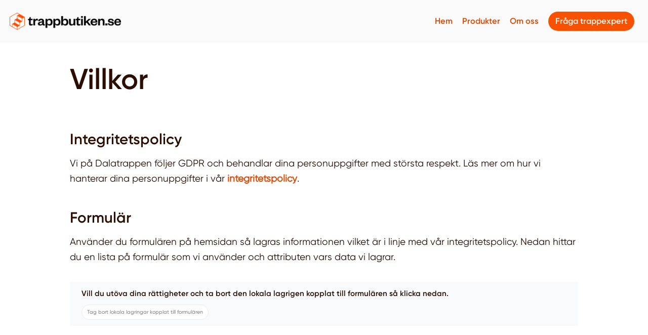

--- FILE ---
content_type: text/css
request_url: https://www.xn--trapprenoveringmalm-86b.se/assets/tailwind_application-05b7497e9d85e208bfd8d2b5b7227edf4a4a53a3685a8458f88d467ae06350d8.css
body_size: 56429
content:
*,:after,:before{--tw-border-spacing-x:0;--tw-border-spacing-y:0;--tw-translate-x:0;--tw-translate-y:0;--tw-rotate:0;--tw-skew-x:0;--tw-skew-y:0;--tw-scale-x:1;--tw-scale-y:1;--tw-pan-x: ;--tw-pan-y: ;--tw-pinch-zoom: ;--tw-scroll-snap-strictness:proximity;--tw-gradient-from-position: ;--tw-gradient-via-position: ;--tw-gradient-to-position: ;--tw-ordinal: ;--tw-slashed-zero: ;--tw-numeric-figure: ;--tw-numeric-spacing: ;--tw-numeric-fraction: ;--tw-ring-inset: ;--tw-ring-offset-width:0px;--tw-ring-offset-color:#fff;--tw-ring-color:rgba(59,130,246,.5);--tw-ring-offset-shadow:0 0 #0000;--tw-ring-shadow:0 0 #0000;--tw-shadow:0 0 #0000;--tw-shadow-colored:0 0 #0000;--tw-blur: ;--tw-brightness: ;--tw-contrast: ;--tw-grayscale: ;--tw-hue-rotate: ;--tw-invert: ;--tw-saturate: ;--tw-sepia: ;--tw-drop-shadow: ;--tw-backdrop-blur: ;--tw-backdrop-brightness: ;--tw-backdrop-contrast: ;--tw-backdrop-grayscale: ;--tw-backdrop-hue-rotate: ;--tw-backdrop-invert: ;--tw-backdrop-opacity: ;--tw-backdrop-saturate: ;--tw-backdrop-sepia: ;--tw-contain-size: ;--tw-contain-layout: ;--tw-contain-paint: ;--tw-contain-style: }::backdrop{--tw-border-spacing-x:0;--tw-border-spacing-y:0;--tw-translate-x:0;--tw-translate-y:0;--tw-rotate:0;--tw-skew-x:0;--tw-skew-y:0;--tw-scale-x:1;--tw-scale-y:1;--tw-pan-x: ;--tw-pan-y: ;--tw-pinch-zoom: ;--tw-scroll-snap-strictness:proximity;--tw-gradient-from-position: ;--tw-gradient-via-position: ;--tw-gradient-to-position: ;--tw-ordinal: ;--tw-slashed-zero: ;--tw-numeric-figure: ;--tw-numeric-spacing: ;--tw-numeric-fraction: ;--tw-ring-inset: ;--tw-ring-offset-width:0px;--tw-ring-offset-color:#fff;--tw-ring-color:rgba(59,130,246,.5);--tw-ring-offset-shadow:0 0 #0000;--tw-ring-shadow:0 0 #0000;--tw-shadow:0 0 #0000;--tw-shadow-colored:0 0 #0000;--tw-blur: ;--tw-brightness: ;--tw-contrast: ;--tw-grayscale: ;--tw-hue-rotate: ;--tw-invert: ;--tw-saturate: ;--tw-sepia: ;--tw-drop-shadow: ;--tw-backdrop-blur: ;--tw-backdrop-brightness: ;--tw-backdrop-contrast: ;--tw-backdrop-grayscale: ;--tw-backdrop-hue-rotate: ;--tw-backdrop-invert: ;--tw-backdrop-opacity: ;--tw-backdrop-saturate: ;--tw-backdrop-sepia: ;--tw-contain-size: ;--tw-contain-layout: ;--tw-contain-paint: ;--tw-contain-style: }

/*! tailwindcss v3.4.17 | MIT License | https://tailwindcss.com*/*,:after,:before{box-sizing:border-box;border:0 solid #e5e7eb}:after,:before{--tw-content:""}:host,html{line-height:1.5;-webkit-text-size-adjust:100%;-moz-tab-size:4;-o-tab-size:4;tab-size:4;font-family:var(--font-sans),ui-sans-serif,system-ui,sans-serif,"Apple Color Emoji","Segoe UI Emoji","Segoe UI Symbol","Noto Color Emoji";font-feature-settings:normal;font-variation-settings:normal;-webkit-tap-highlight-color:transparent}body{margin:0;line-height:inherit}hr{height:0;color:inherit;border-top-width:1px}abbr:where([title]){-webkit-text-decoration:underline dotted;text-decoration:underline dotted}h1,h2,h3,h4,h5,h6{font-size:inherit;font-weight:inherit}a{color:inherit;text-decoration:inherit}b,strong{font-weight:bolder}code,kbd,pre,samp{font-family:ui-monospace,SFMono-Regular,Menlo,Monaco,Consolas,Liberation Mono,Courier New,monospace;font-feature-settings:normal;font-variation-settings:normal;font-size:1em}small{font-size:80%}sub,sup{font-size:75%;line-height:0;position:relative;vertical-align:baseline}sub{bottom:-.25em}sup{top:-.5em}table{text-indent:0;border-color:inherit;border-collapse:collapse}button,input,optgroup,select,textarea{font-family:inherit;font-feature-settings:inherit;font-variation-settings:inherit;font-size:100%;font-weight:inherit;line-height:inherit;letter-spacing:inherit;color:inherit;margin:0;padding:0}button,select{text-transform:none}button,input:where([type=button]),input:where([type=reset]),input:where([type=submit]){-webkit-appearance:button;background-color:transparent;background-image:none}:-moz-focusring{outline:auto}:-moz-ui-invalid{box-shadow:none}progress{vertical-align:baseline}::-webkit-inner-spin-button,::-webkit-outer-spin-button{height:auto}[type=search]{-webkit-appearance:textfield;outline-offset:-2px}::-webkit-search-decoration{-webkit-appearance:none}::-webkit-file-upload-button{-webkit-appearance:button;font:inherit}summary{display:list-item}blockquote,dd,dl,figure,h1,h2,h3,h4,h5,h6,hr,p,pre{margin:0}fieldset{margin:0}fieldset,legend{padding:0}menu,ol,ul{list-style:none;margin:0;padding:0}dialog{padding:0}textarea{resize:vertical}input::-moz-placeholder,textarea::-moz-placeholder{opacity:1;color:#9ca3af}input::placeholder,textarea::placeholder{opacity:1;color:#9ca3af}[role=button],button{cursor:pointer}:disabled{cursor:default}audio,canvas,embed,iframe,img,object,svg,video{display:block;vertical-align:middle}img,video{max-width:100%;height:auto}[hidden]:where(:not([hidden=until-found])){display:none}.\!container{width:100%!important;margin-right:auto!important;margin-left:auto!important;padding-right:2rem!important;padding-left:2rem!important}.container{width:100%;margin-right:auto;margin-left:auto;padding-right:2rem;padding-left:2rem}@media (min-width:1400px){.\!container{max-width:1400px!important}.container{max-width:1400px}}.prose{color:var(--tw-prose-body);max-width:65ch}.prose :where(p):not(:where([class~=not-prose],[class~=not-prose] *)){margin-top:1.25em;margin-bottom:1.25em}.prose :where([class~=lead]):not(:where([class~=not-prose],[class~=not-prose] *)){color:var(--tw-prose-lead);font-size:1.25em;line-height:1.6;margin-top:1.2em;margin-bottom:1.2em}.prose :where(a):not(:where([class~=not-prose],[class~=not-prose] *)){color:var(--tw-prose-links);text-decoration:underline;font-weight:500}.prose :where(strong):not(:where([class~=not-prose],[class~=not-prose] *)){color:var(--tw-prose-bold);font-weight:600}.prose :where(a strong):not(:where([class~=not-prose],[class~=not-prose] *)){color:inherit}.prose :where(blockquote strong):not(:where([class~=not-prose],[class~=not-prose] *)){color:inherit}.prose :where(thead th strong):not(:where([class~=not-prose],[class~=not-prose] *)){color:inherit}.prose :where(ol):not(:where([class~=not-prose],[class~=not-prose] *)){list-style-type:decimal;margin-top:1.25em;margin-bottom:1.25em;padding-inline-start:1.625em}.prose :where(ol[type=A]):not(:where([class~=not-prose],[class~=not-prose] *)){list-style-type:upper-alpha}.prose :where(ol[type=a]):not(:where([class~=not-prose],[class~=not-prose] *)){list-style-type:lower-alpha}.prose :where(ol[type=A s]):not(:where([class~=not-prose],[class~=not-prose] *)){list-style-type:upper-alpha}.prose :where(ol[type=a s]):not(:where([class~=not-prose],[class~=not-prose] *)){list-style-type:lower-alpha}.prose :where(ol[type=I]):not(:where([class~=not-prose],[class~=not-prose] *)){list-style-type:upper-roman}.prose :where(ol[type=i]):not(:where([class~=not-prose],[class~=not-prose] *)){list-style-type:lower-roman}.prose :where(ol[type=I s]):not(:where([class~=not-prose],[class~=not-prose] *)){list-style-type:upper-roman}.prose :where(ol[type=i s]):not(:where([class~=not-prose],[class~=not-prose] *)){list-style-type:lower-roman}.prose :where(ol[type="1"]):not(:where([class~=not-prose],[class~=not-prose] *)){list-style-type:decimal}.prose :where(ul):not(:where([class~=not-prose],[class~=not-prose] *)){list-style-type:disc;margin-top:1.25em;margin-bottom:1.25em;padding-inline-start:1.625em}.prose :where(ol>li):not(:where([class~=not-prose],[class~=not-prose] *))::marker{font-weight:400;color:var(--tw-prose-counters)}.prose :where(ul>li):not(:where([class~=not-prose],[class~=not-prose] *))::marker{color:var(--tw-prose-bullets)}.prose :where(dt):not(:where([class~=not-prose],[class~=not-prose] *)){color:var(--tw-prose-headings);font-weight:600;margin-top:1.25em}.prose :where(hr):not(:where([class~=not-prose],[class~=not-prose] *)){border-color:var(--tw-prose-hr);border-top-width:1px;margin-top:3em;margin-bottom:3em}.prose :where(blockquote):not(:where([class~=not-prose],[class~=not-prose] *)){font-weight:500;font-style:italic;color:var(--tw-prose-quotes);border-inline-start-width:.25rem;border-inline-start-color:var(--tw-prose-quote-borders);quotes:"\201C""\201D""\2018""\2019";margin-top:1.6em;margin-bottom:1.6em;padding-inline-start:1em}.prose :where(blockquote p:first-of-type):not(:where([class~=not-prose],[class~=not-prose] *)):before{content:open-quote}.prose :where(blockquote p:last-of-type):not(:where([class~=not-prose],[class~=not-prose] *)):after{content:close-quote}.prose :where(h1):not(:where([class~=not-prose],[class~=not-prose] *)){color:var(--tw-prose-headings);font-weight:800;font-size:2.25em;margin-top:0;margin-bottom:.8888889em;line-height:1.1111111}.prose :where(h1 strong):not(:where([class~=not-prose],[class~=not-prose] *)){font-weight:900;color:inherit}.prose :where(h2):not(:where([class~=not-prose],[class~=not-prose] *)){color:var(--tw-prose-headings);font-weight:700;font-size:1.5em;margin-top:2em;margin-bottom:1em;line-height:1.3333333}.prose :where(h2 strong):not(:where([class~=not-prose],[class~=not-prose] *)){font-weight:800;color:inherit}.prose :where(h3):not(:where([class~=not-prose],[class~=not-prose] *)){color:var(--tw-prose-headings);font-weight:600;font-size:1.25em;margin-top:1.6em;margin-bottom:.6em;line-height:1.6}.prose :where(h3 strong):not(:where([class~=not-prose],[class~=not-prose] *)){font-weight:700;color:inherit}.prose :where(h4):not(:where([class~=not-prose],[class~=not-prose] *)){color:var(--tw-prose-headings);font-weight:600;margin-top:1.5em;margin-bottom:.5em;line-height:1.5}.prose :where(h4 strong):not(:where([class~=not-prose],[class~=not-prose] *)){font-weight:700;color:inherit}.prose :where(img):not(:where([class~=not-prose],[class~=not-prose] *)){margin-top:2em;margin-bottom:2em}.prose :where(picture):not(:where([class~=not-prose],[class~=not-prose] *)){display:block;margin-top:2em;margin-bottom:2em}.prose :where(video):not(:where([class~=not-prose],[class~=not-prose] *)){margin-top:2em;margin-bottom:2em}.prose :where(kbd):not(:where([class~=not-prose],[class~=not-prose] *)){font-weight:500;font-family:inherit;color:var(--tw-prose-kbd);box-shadow:0 0 0 1px rgb(var(--tw-prose-kbd-shadows)/10%),0 3px 0 rgb(var(--tw-prose-kbd-shadows)/10%);font-size:.875em;border-radius:.3125rem;padding-top:.1875em;padding-inline-end:.375em;padding-bottom:.1875em;padding-inline-start:.375em}.prose :where(code):not(:where([class~=not-prose],[class~=not-prose] *)){color:var(--tw-prose-code);font-weight:600;font-size:.875em}.prose :where(code):not(:where([class~=not-prose],[class~=not-prose] *)):before{content:"`"}.prose :where(code):not(:where([class~=not-prose],[class~=not-prose] *)):after{content:"`"}.prose :where(a code):not(:where([class~=not-prose],[class~=not-prose] *)){color:inherit}.prose :where(h1 code):not(:where([class~=not-prose],[class~=not-prose] *)){color:inherit}.prose :where(h2 code):not(:where([class~=not-prose],[class~=not-prose] *)){color:inherit;font-size:.875em}.prose :where(h3 code):not(:where([class~=not-prose],[class~=not-prose] *)){color:inherit;font-size:.9em}.prose :where(h4 code):not(:where([class~=not-prose],[class~=not-prose] *)){color:inherit}.prose :where(blockquote code):not(:where([class~=not-prose],[class~=not-prose] *)){color:inherit}.prose :where(thead th code):not(:where([class~=not-prose],[class~=not-prose] *)){color:inherit}.prose :where(pre):not(:where([class~=not-prose],[class~=not-prose] *)){color:var(--tw-prose-pre-code);background-color:var(--tw-prose-pre-bg);overflow-x:auto;font-weight:400;font-size:.875em;line-height:1.7142857;margin-top:1.7142857em;margin-bottom:1.7142857em;border-radius:.375rem;padding-top:.8571429em;padding-inline-end:1.1428571em;padding-bottom:.8571429em;padding-inline-start:1.1428571em}.prose :where(pre code):not(:where([class~=not-prose],[class~=not-prose] *)){background-color:transparent;border-width:0;border-radius:0;padding:0;font-weight:inherit;color:inherit;font-size:inherit;font-family:inherit;line-height:inherit}.prose :where(pre code):not(:where([class~=not-prose],[class~=not-prose] *)):before{content:none}.prose :where(pre code):not(:where([class~=not-prose],[class~=not-prose] *)):after{content:none}.prose :where(table):not(:where([class~=not-prose],[class~=not-prose] *)){width:100%;table-layout:auto;margin-top:2em;margin-bottom:2em;font-size:.875em;line-height:1.7142857}.prose :where(thead):not(:where([class~=not-prose],[class~=not-prose] *)){border-bottom-width:1px;border-bottom-color:var(--tw-prose-th-borders)}.prose :where(thead th):not(:where([class~=not-prose],[class~=not-prose] *)){color:var(--tw-prose-headings);font-weight:600;vertical-align:bottom;padding-inline-end:.5714286em;padding-bottom:.5714286em;padding-inline-start:.5714286em}.prose :where(tbody tr):not(:where([class~=not-prose],[class~=not-prose] *)){border-bottom-width:1px;border-bottom-color:var(--tw-prose-td-borders)}.prose :where(tbody tr:last-child):not(:where([class~=not-prose],[class~=not-prose] *)){border-bottom-width:0}.prose :where(tbody td):not(:where([class~=not-prose],[class~=not-prose] *)){vertical-align:baseline}.prose :where(tfoot):not(:where([class~=not-prose],[class~=not-prose] *)){border-top-width:1px;border-top-color:var(--tw-prose-th-borders)}.prose :where(tfoot td):not(:where([class~=not-prose],[class~=not-prose] *)){vertical-align:top}.prose :where(th,td):not(:where([class~=not-prose],[class~=not-prose] *)){text-align:start}.prose :where(figure>*):not(:where([class~=not-prose],[class~=not-prose] *)){margin-top:0;margin-bottom:0}.prose :where(figcaption):not(:where([class~=not-prose],[class~=not-prose] *)){color:var(--tw-prose-captions);font-size:.875em;line-height:1.4285714;margin-top:.8571429em}.prose{--tw-prose-body:#374151;--tw-prose-headings:#111827;--tw-prose-lead:#4b5563;--tw-prose-links:#111827;--tw-prose-bold:#111827;--tw-prose-counters:#6b7280;--tw-prose-bullets:#d1d5db;--tw-prose-hr:#e5e7eb;--tw-prose-quotes:#111827;--tw-prose-quote-borders:#e5e7eb;--tw-prose-captions:#6b7280;--tw-prose-kbd:#111827;--tw-prose-kbd-shadows:17 24 39;--tw-prose-code:#111827;--tw-prose-pre-code:#e5e7eb;--tw-prose-pre-bg:#1f2937;--tw-prose-th-borders:#d1d5db;--tw-prose-td-borders:#e5e7eb;--tw-prose-invert-body:#d1d5db;--tw-prose-invert-headings:#fff;--tw-prose-invert-lead:#9ca3af;--tw-prose-invert-links:#fff;--tw-prose-invert-bold:#fff;--tw-prose-invert-counters:#9ca3af;--tw-prose-invert-bullets:#4b5563;--tw-prose-invert-hr:#374151;--tw-prose-invert-quotes:#f3f4f6;--tw-prose-invert-quote-borders:#374151;--tw-prose-invert-captions:#9ca3af;--tw-prose-invert-kbd:#fff;--tw-prose-invert-kbd-shadows:255 255 255;--tw-prose-invert-code:#fff;--tw-prose-invert-pre-code:#d1d5db;--tw-prose-invert-pre-bg:rgba(0,0,0,.5);--tw-prose-invert-th-borders:#4b5563;--tw-prose-invert-td-borders:#374151;font-size:1rem;line-height:1.75}.prose :where(picture>img):not(:where([class~=not-prose],[class~=not-prose] *)){margin-top:0;margin-bottom:0}.prose :where(li):not(:where([class~=not-prose],[class~=not-prose] *)){margin-top:.5em;margin-bottom:.5em}.prose :where(ol>li):not(:where([class~=not-prose],[class~=not-prose] *)){padding-inline-start:.375em}.prose :where(ul>li):not(:where([class~=not-prose],[class~=not-prose] *)){padding-inline-start:.375em}.prose :where(.prose>ul>li p):not(:where([class~=not-prose],[class~=not-prose] *)){margin-top:.75em;margin-bottom:.75em}.prose :where(.prose>ul>li>p:first-child):not(:where([class~=not-prose],[class~=not-prose] *)){margin-top:1.25em}.prose :where(.prose>ul>li>p:last-child):not(:where([class~=not-prose],[class~=not-prose] *)){margin-bottom:1.25em}.prose :where(.prose>ol>li>p:first-child):not(:where([class~=not-prose],[class~=not-prose] *)){margin-top:1.25em}.prose :where(.prose>ol>li>p:last-child):not(:where([class~=not-prose],[class~=not-prose] *)){margin-bottom:1.25em}.prose :where(ul ul,ul ol,ol ul,ol ol):not(:where([class~=not-prose],[class~=not-prose] *)){margin-top:.75em;margin-bottom:.75em}.prose :where(dl):not(:where([class~=not-prose],[class~=not-prose] *)){margin-top:1.25em;margin-bottom:1.25em}.prose :where(dd):not(:where([class~=not-prose],[class~=not-prose] *)){margin-top:.5em;padding-inline-start:1.625em}.prose :where(hr+*):not(:where([class~=not-prose],[class~=not-prose] *)){margin-top:0}.prose :where(h2+*):not(:where([class~=not-prose],[class~=not-prose] *)){margin-top:0}.prose :where(h3+*):not(:where([class~=not-prose],[class~=not-prose] *)){margin-top:0}.prose :where(h4+*):not(:where([class~=not-prose],[class~=not-prose] *)){margin-top:0}.prose :where(thead th:first-child):not(:where([class~=not-prose],[class~=not-prose] *)){padding-inline-start:0}.prose :where(thead th:last-child):not(:where([class~=not-prose],[class~=not-prose] *)){padding-inline-end:0}.prose :where(tbody td,tfoot td):not(:where([class~=not-prose],[class~=not-prose] *)){padding-top:.5714286em;padding-inline-end:.5714286em;padding-bottom:.5714286em;padding-inline-start:.5714286em}.prose :where(tbody td:first-child,tfoot td:first-child):not(:where([class~=not-prose],[class~=not-prose] *)){padding-inline-start:0}.prose :where(tbody td:last-child,tfoot td:last-child):not(:where([class~=not-prose],[class~=not-prose] *)){padding-inline-end:0}.prose :where(figure):not(:where([class~=not-prose],[class~=not-prose] *)){margin-top:2em;margin-bottom:2em}.prose :where(.prose>:first-child):not(:where([class~=not-prose],[class~=not-prose] *)){margin-top:0}.prose :where(.prose>:last-child):not(:where([class~=not-prose],[class~=not-prose] *)){margin-bottom:0}.prose-sm{font-size:.875rem;line-height:1.7142857}.prose-sm :where(p):not(:where([class~=not-prose],[class~=not-prose] *)){margin-top:1.1428571em;margin-bottom:1.1428571em}.prose-sm :where([class~=lead]):not(:where([class~=not-prose],[class~=not-prose] *)){font-size:1.2857143em;line-height:1.5555556;margin-top:.8888889em;margin-bottom:.8888889em}.prose-sm :where(blockquote):not(:where([class~=not-prose],[class~=not-prose] *)){margin-top:1.3333333em;margin-bottom:1.3333333em;padding-inline-start:1.1111111em}.prose-sm :where(h1):not(:where([class~=not-prose],[class~=not-prose] *)){font-size:2.1428571em;margin-top:0;margin-bottom:.8em;line-height:1.2}.prose-sm :where(h2):not(:where([class~=not-prose],[class~=not-prose] *)){font-size:1.4285714em;margin-top:1.6em;margin-bottom:.8em;line-height:1.4}.prose-sm :where(h3):not(:where([class~=not-prose],[class~=not-prose] *)){font-size:1.2857143em;margin-top:1.5555556em;margin-bottom:.4444444em;line-height:1.5555556}.prose-sm :where(h4):not(:where([class~=not-prose],[class~=not-prose] *)){margin-top:1.4285714em;margin-bottom:.5714286em;line-height:1.4285714}.prose-sm :where(img):not(:where([class~=not-prose],[class~=not-prose] *)){margin-top:1.7142857em;margin-bottom:1.7142857em}.prose-sm :where(picture):not(:where([class~=not-prose],[class~=not-prose] *)){margin-top:1.7142857em;margin-bottom:1.7142857em}.prose-sm :where(picture>img):not(:where([class~=not-prose],[class~=not-prose] *)){margin-top:0;margin-bottom:0}.prose-sm :where(video):not(:where([class~=not-prose],[class~=not-prose] *)){margin-top:1.7142857em;margin-bottom:1.7142857em}.prose-sm :where(kbd):not(:where([class~=not-prose],[class~=not-prose] *)){font-size:.8571429em;border-radius:.3125rem;padding-top:.1428571em;padding-inline-end:.3571429em;padding-bottom:.1428571em;padding-inline-start:.3571429em}.prose-sm :where(code):not(:where([class~=not-prose],[class~=not-prose] *)){font-size:.8571429em}.prose-sm :where(h2 code):not(:where([class~=not-prose],[class~=not-prose] *)){font-size:.9em}.prose-sm :where(h3 code):not(:where([class~=not-prose],[class~=not-prose] *)){font-size:.8888889em}.prose-sm :where(pre):not(:where([class~=not-prose],[class~=not-prose] *)){font-size:.8571429em;line-height:1.6666667;margin-top:1.6666667em;margin-bottom:1.6666667em;border-radius:.25rem;padding-top:.6666667em;padding-inline-end:1em;padding-bottom:.6666667em;padding-inline-start:1em}.prose-sm :where(ol):not(:where([class~=not-prose],[class~=not-prose] *)){margin-top:1.1428571em;margin-bottom:1.1428571em;padding-inline-start:1.5714286em}.prose-sm :where(ul):not(:where([class~=not-prose],[class~=not-prose] *)){margin-top:1.1428571em;margin-bottom:1.1428571em;padding-inline-start:1.5714286em}.prose-sm :where(li):not(:where([class~=not-prose],[class~=not-prose] *)){margin-top:.2857143em;margin-bottom:.2857143em}.prose-sm :where(ol>li):not(:where([class~=not-prose],[class~=not-prose] *)){padding-inline-start:.4285714em}.prose-sm :where(ul>li):not(:where([class~=not-prose],[class~=not-prose] *)){padding-inline-start:.4285714em}.prose-sm :where(.prose-sm>ul>li p):not(:where([class~=not-prose],[class~=not-prose] *)){margin-top:.5714286em;margin-bottom:.5714286em}.prose-sm :where(.prose-sm>ul>li>p:first-child):not(:where([class~=not-prose],[class~=not-prose] *)){margin-top:1.1428571em}.prose-sm :where(.prose-sm>ul>li>p:last-child):not(:where([class~=not-prose],[class~=not-prose] *)){margin-bottom:1.1428571em}.prose-sm :where(.prose-sm>ol>li>p:first-child):not(:where([class~=not-prose],[class~=not-prose] *)){margin-top:1.1428571em}.prose-sm :where(.prose-sm>ol>li>p:last-child):not(:where([class~=not-prose],[class~=not-prose] *)){margin-bottom:1.1428571em}.prose-sm :where(ul ul,ul ol,ol ul,ol ol):not(:where([class~=not-prose],[class~=not-prose] *)){margin-top:.5714286em;margin-bottom:.5714286em}.prose-sm :where(dl):not(:where([class~=not-prose],[class~=not-prose] *)){margin-top:1.1428571em;margin-bottom:1.1428571em}.prose-sm :where(dt):not(:where([class~=not-prose],[class~=not-prose] *)){margin-top:1.1428571em}.prose-sm :where(dd):not(:where([class~=not-prose],[class~=not-prose] *)){margin-top:.2857143em;padding-inline-start:1.5714286em}.prose-sm :where(hr):not(:where([class~=not-prose],[class~=not-prose] *)){margin-top:2.8571429em;margin-bottom:2.8571429em}.prose-sm :where(hr+*):not(:where([class~=not-prose],[class~=not-prose] *)){margin-top:0}.prose-sm :where(h2+*):not(:where([class~=not-prose],[class~=not-prose] *)){margin-top:0}.prose-sm :where(h3+*):not(:where([class~=not-prose],[class~=not-prose] *)){margin-top:0}.prose-sm :where(h4+*):not(:where([class~=not-prose],[class~=not-prose] *)){margin-top:0}.prose-sm :where(table):not(:where([class~=not-prose],[class~=not-prose] *)){font-size:.8571429em;line-height:1.5}.prose-sm :where(thead th):not(:where([class~=not-prose],[class~=not-prose] *)){padding-inline-end:1em;padding-bottom:.6666667em;padding-inline-start:1em}.prose-sm :where(thead th:first-child):not(:where([class~=not-prose],[class~=not-prose] *)){padding-inline-start:0}.prose-sm :where(thead th:last-child):not(:where([class~=not-prose],[class~=not-prose] *)){padding-inline-end:0}.prose-sm :where(tbody td,tfoot td):not(:where([class~=not-prose],[class~=not-prose] *)){padding-top:.6666667em;padding-inline-end:1em;padding-bottom:.6666667em;padding-inline-start:1em}.prose-sm :where(tbody td:first-child,tfoot td:first-child):not(:where([class~=not-prose],[class~=not-prose] *)){padding-inline-start:0}.prose-sm :where(tbody td:last-child,tfoot td:last-child):not(:where([class~=not-prose],[class~=not-prose] *)){padding-inline-end:0}.prose-sm :where(figure):not(:where([class~=not-prose],[class~=not-prose] *)){margin-top:1.7142857em;margin-bottom:1.7142857em}.prose-sm :where(figure>*):not(:where([class~=not-prose],[class~=not-prose] *)){margin-top:0;margin-bottom:0}.prose-sm :where(figcaption):not(:where([class~=not-prose],[class~=not-prose] *)){font-size:.8571429em;line-height:1.3333333;margin-top:.6666667em}.prose-sm :where(.prose-sm>:first-child):not(:where([class~=not-prose],[class~=not-prose] *)){margin-top:0}.prose-sm :where(.prose-sm>:last-child):not(:where([class~=not-prose],[class~=not-prose] *)){margin-bottom:0}.prose-slate{--tw-prose-body:#334155;--tw-prose-headings:#0f172a;--tw-prose-lead:#475569;--tw-prose-links:#0f172a;--tw-prose-bold:#0f172a;--tw-prose-counters:#64748b;--tw-prose-bullets:#cbd5e1;--tw-prose-hr:#e2e8f0;--tw-prose-quotes:#0f172a;--tw-prose-quote-borders:#e2e8f0;--tw-prose-captions:#64748b;--tw-prose-kbd:#0f172a;--tw-prose-kbd-shadows:15 23 42;--tw-prose-code:#0f172a;--tw-prose-pre-code:#e2e8f0;--tw-prose-pre-bg:#1e293b;--tw-prose-th-borders:#cbd5e1;--tw-prose-td-borders:#e2e8f0;--tw-prose-invert-body:#cbd5e1;--tw-prose-invert-headings:#fff;--tw-prose-invert-lead:#94a3b8;--tw-prose-invert-links:#fff;--tw-prose-invert-bold:#fff;--tw-prose-invert-counters:#94a3b8;--tw-prose-invert-bullets:#475569;--tw-prose-invert-hr:#334155;--tw-prose-invert-quotes:#f1f5f9;--tw-prose-invert-quote-borders:#334155;--tw-prose-invert-captions:#94a3b8;--tw-prose-invert-kbd:#fff;--tw-prose-invert-kbd-shadows:255 255 255;--tw-prose-invert-code:#fff;--tw-prose-invert-pre-code:#cbd5e1;--tw-prose-invert-pre-bg:rgba(0,0,0,.5);--tw-prose-invert-th-borders:#475569;--tw-prose-invert-td-borders:#334155}.sr-only{position:absolute;width:1px;height:1px;padding:0;margin:-1px;overflow:hidden;clip:rect(0,0,0,0);white-space:nowrap;border-width:0}.pointer-events-none{pointer-events:none}.pointer-events-auto{pointer-events:auto}.visible{visibility:visible}.invisible{visibility:hidden}.collapse{visibility:collapse}.static{position:static}.\!fixed{position:fixed!important}.fixed{position:fixed}.absolute{position:absolute}.relative{position:relative}.sticky{position:sticky}.-inset-2\.5{inset:-.625rem}.inset-0{inset:0}.inset-1{inset:.25rem}.inset-x-0{left:0;right:0}.inset-y-0{top:0;bottom:0}.\!bottom-8{bottom:2rem!important}.\!right-8{right:2rem!important}.-bottom-0\.5{bottom:-.125rem}.-bottom-6{bottom:-1.5rem}.-right-0\.5{right:-.125rem}.-right-1{right:-.25rem}.-top-0\.5{top:-.125rem}.-top-1{top:-.25rem}.-top-40{top:-10rem}.bottom-0{bottom:0}.bottom-0\.5{bottom:.125rem}.bottom-1{bottom:.25rem}.bottom-10{bottom:2.5rem}.bottom-12{bottom:3rem}.bottom-16{bottom:4rem}.bottom-2{bottom:.5rem}.bottom-3\.5{bottom:.875rem}.bottom-4{bottom:1rem}.bottom-6{bottom:1.5rem}.bottom-8{bottom:2rem}.left-0{left:0}.left-0\.5{left:.125rem}.left-1{left:.25rem}.left-1\/2{left:50%}.left-1\/4{left:25%}.left-2{left:.5rem}.left-3{left:.75rem}.left-4{left:1rem}.left-5{left:1.25rem}.left-6{left:1.5rem}.left-8{left:2rem}.left-\[-120px\]{left:-120px}.left-\[50\%\]{left:50%}.left-\[calc\(50\%\+3rem\)\]{left:calc(50% + 3rem)}.left-\[calc\(50\%-11rem\)\]{left:calc(50% - 11rem)}.right-0{right:0}.right-0\.5{right:.125rem}.right-1{right:.25rem}.right-1\/4{right:25%}.right-2{right:.5rem}.right-3{right:.75rem}.right-4{right:1rem}.right-5{right:1.25rem}.right-6{right:1.5rem}.right-\[-180px\]{right:-180px}.top-0{top:0}.top-0\.5{top:.125rem}.top-1\.5{top:.375rem}.top-1\/2{top:50%}.top-10{top:2.5rem}.top-12{top:3rem}.top-14{top:3.5rem}.top-2{top:.5rem}.top-2\.5{top:.625rem}.top-20{top:5rem}.top-3{top:.75rem}.top-3\.5{top:.875rem}.top-4{top:1rem}.top-5{top:1.25rem}.top-6{top:1.5rem}.top-8{top:2rem}.top-\[-60px\]{top:-60px}.top-\[-80px\]{top:-80px}.top-\[50\%\]{top:50%}.top-\[6px\]{top:6px}.top-\[calc\(100\%-13rem\)\]{top:calc(100% - 13rem)}.top-auto{top:auto}.top-full{top:100%}.isolate{isolation:isolate}.-z-10{z-index:-10}.z-0{z-index:0}.z-10{z-index:10}.z-20{z-index:20}.z-30{z-index:30}.z-40{z-index:40}.z-50{z-index:50}.z-60{z-index:60}.z-70{z-index:70}.z-80{z-index:80}.z-90{z-index:90}.z-\[10000\]{z-index:10000}.z-\[10001\]{z-index:10001}.z-\[79\]{z-index:79}.z-\[80\]{z-index:80}.z-\[9999\]{z-index:9999}.order-1{order:1}.order-2{order:2}.order-first{order:-9999}.order-last{order:9999}.col-span-1{grid-column:span 1/span 1}.col-span-10{grid-column:span 10/span 10}.col-span-11{grid-column:span 11/span 11}.col-span-12{grid-column:span 12/span 12}.col-span-2{grid-column:span 2/span 2}.col-span-3{grid-column:span 3/span 3}.col-span-4{grid-column:span 4/span 4}.col-span-5{grid-column:span 5/span 5}.col-span-6{grid-column:span 6/span 6}.col-span-7{grid-column:span 7/span 7}.col-span-8{grid-column:span 8/span 8}.col-span-9{grid-column:span 9/span 9}.col-span-full{grid-column:1/-1}.col-start-1{grid-column-start:1}.col-start-2{grid-column-start:2}.col-start-3{grid-column-start:3}.col-start-4{grid-column-start:4}.col-start-5{grid-column-start:5}.col-start-6{grid-column-start:6}.col-start-7{grid-column-start:7}.col-start-8{grid-column-start:8}.col-end-1{grid-column-end:1}.col-end-2{grid-column-end:2}.row-span-2{grid-row:span 2/span 2}.row-span-3{grid-row:span 3/span 3}.row-span-4{grid-row:span 4/span 4}.row-span-6{grid-row:span 6/span 6}.row-span-8{grid-row:span 8/span 8}.row-span-full{grid-row:1/-1}.row-start-1{grid-row-start:1}.row-end-1{grid-row-end:1}.-m-1\.5{margin:-.375rem}.-m-2{margin:-.5rem}.-m-2\.5{margin:-.625rem}.m-0{margin:0}.m-1{margin:.25rem}.m-1\.5{margin:.375rem}.m-10{margin:2.5rem}.m-11{margin:2.75rem}.m-12{margin:3rem}.m-14{margin:3.5rem}.m-16{margin:4rem}.m-2{margin:.5rem}.m-20{margin:5rem}.m-24{margin:6rem}.m-28{margin:7rem}.m-3{margin:.75rem}.m-32{margin:8rem}.m-36{margin:9rem}.m-4{margin:1rem}.m-5{margin:1.25rem}.m-6{margin:1.5rem}.m-7{margin:1.75rem}.m-8{margin:2rem}.m-9{margin:2.25rem}.m-auto{margin:auto}.-mx-0\.5{margin-left:-.125rem;margin-right:-.125rem}.-mx-1{margin-left:-.25rem;margin-right:-.25rem}.-mx-2{margin-left:-.5rem;margin-right:-.5rem}.-mx-4{margin-left:-1rem;margin-right:-1rem}.-mx-px{margin-left:-1px;margin-right:-1px}.-my-2{margin-top:-.5rem;margin-bottom:-.5rem}.-my-4{margin-top:-1rem;margin-bottom:-1rem}.-my-8{margin-top:-2rem;margin-bottom:-2rem}.mx-0{margin-left:0;margin-right:0}.mx-0\.5{margin-left:.125rem;margin-right:.125rem}.mx-1{margin-left:.25rem;margin-right:.25rem}.mx-1\.5{margin-left:.375rem;margin-right:.375rem}.mx-10{margin-left:2.5rem;margin-right:2.5rem}.mx-11{margin-left:2.75rem;margin-right:2.75rem}.mx-12{margin-left:3rem;margin-right:3rem}.mx-14{margin-left:3.5rem;margin-right:3.5rem}.mx-16{margin-left:4rem;margin-right:4rem}.mx-2{margin-left:.5rem;margin-right:.5rem}.mx-20{margin-left:5rem;margin-right:5rem}.mx-24{margin-left:6rem;margin-right:6rem}.mx-28{margin-left:7rem;margin-right:7rem}.mx-3{margin-left:.75rem;margin-right:.75rem}.mx-32{margin-left:8rem;margin-right:8rem}.mx-36{margin-left:9rem;margin-right:9rem}.mx-4{margin-left:1rem;margin-right:1rem}.mx-5{margin-left:1.25rem;margin-right:1.25rem}.mx-6{margin-left:1.5rem;margin-right:1.5rem}.mx-7{margin-left:1.75rem;margin-right:1.75rem}.mx-8{margin-left:2rem;margin-right:2rem}.mx-9{margin-left:2.25rem;margin-right:2.25rem}.mx-auto{margin-left:auto;margin-right:auto}.my-0{margin-top:0;margin-bottom:0}.my-0\.5{margin-top:.125rem;margin-bottom:.125rem}.my-1{margin-top:.25rem;margin-bottom:.25rem}.my-1\.5{margin-top:.375rem;margin-bottom:.375rem}.my-10{margin-top:2.5rem;margin-bottom:2.5rem}.my-11{margin-top:2.75rem;margin-bottom:2.75rem}.my-12{margin-top:3rem;margin-bottom:3rem}.my-14{margin-top:3.5rem;margin-bottom:3.5rem}.my-16{margin-top:4rem;margin-bottom:4rem}.my-2{margin-top:.5rem;margin-bottom:.5rem}.my-2\.5{margin-top:.625rem;margin-bottom:.625rem}.my-20{margin-top:5rem;margin-bottom:5rem}.my-24{margin-top:6rem;margin-bottom:6rem}.my-28{margin-top:7rem;margin-bottom:7rem}.my-3{margin-top:.75rem;margin-bottom:.75rem}.my-32{margin-top:8rem;margin-bottom:8rem}.my-36{margin-top:9rem;margin-bottom:9rem}.my-4{margin-top:1rem;margin-bottom:1rem}.my-5{margin-top:1.25rem;margin-bottom:1.25rem}.my-6{margin-top:1.5rem;margin-bottom:1.5rem}.my-7{margin-top:1.75rem;margin-bottom:1.75rem}.my-8{margin-top:2rem;margin-bottom:2rem}.my-9{margin-top:2.25rem;margin-bottom:2.25rem}.-mb-8{margin-bottom:-2rem}.-ml-14{margin-left:-3.5rem}.-ml-3{margin-left:-.75rem}.-ml-6{margin-left:-1.5rem}.-ml-px{margin-left:-1px}.-mr-1{margin-right:-.25rem}.-mr-px{margin-right:-1px}.-mt-12{margin-top:-3rem}.-mt-2\.5{margin-top:-.625rem}.-mt-4{margin-top:-1rem}.mb-0{margin-bottom:0}.mb-0\.5{margin-bottom:.125rem}.mb-1{margin-bottom:.25rem}.mb-1\.5{margin-bottom:.375rem}.mb-10{margin-bottom:2.5rem}.mb-11{margin-bottom:2.75rem}.mb-12{margin-bottom:3rem}.mb-14{margin-bottom:3.5rem}.mb-16{margin-bottom:4rem}.mb-2{margin-bottom:.5rem}.mb-2\.5{margin-bottom:.625rem}.mb-20{margin-bottom:5rem}.mb-24{margin-bottom:6rem}.mb-28{margin-bottom:7rem}.mb-3{margin-bottom:.75rem}.mb-3\.5{margin-bottom:.875rem}.mb-32{margin-bottom:8rem}.mb-36{margin-bottom:9rem}.mb-4{margin-bottom:1rem}.mb-48{margin-bottom:12rem}.mb-5{margin-bottom:1.25rem}.mb-6{margin-bottom:1.5rem}.mb-7{margin-bottom:1.75rem}.mb-8{margin-bottom:2rem}.mb-9{margin-bottom:2.25rem}.mb-\[-15px\]{margin-bottom:-15px}.ml-0{margin-left:0}.ml-0\.5{margin-left:.125rem}.ml-1{margin-left:.25rem}.ml-1\.5{margin-left:.375rem}.ml-12{margin-left:3rem}.ml-2{margin-left:.5rem}.ml-2\.5{margin-left:.625rem}.ml-3{margin-left:.75rem}.ml-4{margin-left:1rem}.ml-5{margin-left:1.25rem}.ml-6{margin-left:1.5rem}.ml-8{margin-left:2rem}.ml-\[-22rem\]{margin-left:-22rem}.ml-\[max\(50\%\2c 38rem\)\]{margin-left:max(50%,38rem)}.ml-auto{margin-left:auto}.mr-0{margin-right:0}.mr-0\.5{margin-right:.125rem}.mr-1{margin-right:.25rem}.mr-1\.5{margin-right:.375rem}.mr-10{margin-right:2.5rem}.mr-12{margin-right:3rem}.mr-2{margin-right:.5rem}.mr-2\.5{margin-right:.625rem}.mr-3{margin-right:.75rem}.mr-3\.5{margin-right:.875rem}.mr-4{margin-right:1rem}.mr-5{margin-right:1.25rem}.mr-6{margin-right:1.5rem}.mr-auto{margin-right:auto}.mt-0{margin-top:0}.mt-0\.5{margin-top:.125rem}.mt-1{margin-top:.25rem}.mt-1\.5{margin-top:.375rem}.mt-10{margin-top:2.5rem}.mt-11{margin-top:2.75rem}.mt-12{margin-top:3rem}.mt-14{margin-top:3.5rem}.mt-16{margin-top:4rem}.mt-2{margin-top:.5rem}.mt-20{margin-top:5rem}.mt-24{margin-top:6rem}.mt-28{margin-top:7rem}.mt-3{margin-top:.75rem}.mt-3\.5{margin-top:.875rem}.mt-32{margin-top:8rem}.mt-36{margin-top:9rem}.mt-4{margin-top:1rem}.mt-5{margin-top:1.25rem}.mt-6{margin-top:1.5rem}.mt-7{margin-top:1.75rem}.mt-8{margin-top:2rem}.mt-9{margin-top:2.25rem}.mt-\[-25px\]{margin-top:-25px}.mt-auto{margin-top:auto}.mt-px{margin-top:1px}.box-border{box-sizing:border-box}.line-clamp-1{-webkit-line-clamp:1}.line-clamp-1,.line-clamp-2{overflow:hidden;display:-webkit-box;-webkit-box-orient:vertical}.line-clamp-2{-webkit-line-clamp:2}.line-clamp-3{overflow:hidden;display:-webkit-box;-webkit-box-orient:vertical;-webkit-line-clamp:3}.\!block{display:block!important}.block{display:block}.inline-block{display:inline-block}.inline{display:inline}.flex{display:flex}.inline-flex{display:inline-flex}.table{display:table}.table-cell{display:table-cell}.flow-root{display:flow-root}.grid{display:grid}.contents{display:contents}.hidden{display:none}.aspect-\[1155\/678\]{aspect-ratio:1155/678}.aspect-\[1313\/771\]{aspect-ratio:1313/771}.aspect-\[4\/5\]{aspect-ratio:4/5}.aspect-\[9\/10\]{aspect-ratio:9/10}.aspect-square{aspect-ratio:1/1}.aspect-video{aspect-ratio:16/9}.\!h-8{height:2rem!important}.h-0\.5{height:.125rem}.h-1{height:.25rem}.h-1\.5{height:.375rem}.h-1\/2{height:50%}.h-10{height:2.5rem}.h-11{height:2.75rem}.h-12{height:3rem}.h-14{height:3.5rem}.h-16{height:4rem}.h-2{height:.5rem}.h-2\.5{height:.625rem}.h-20{height:5rem}.h-24{height:6rem}.h-28{height:7rem}.h-3{height:.75rem}.h-3\.5{height:.875rem}.h-32{height:8rem}.h-36{height:9rem}.h-4{height:1rem}.h-40{height:10rem}.h-44{height:11rem}.h-48{height:12rem}.h-5{height:1.25rem}.h-52{height:13rem}.h-56{height:14rem}.h-6{height:1.5rem}.h-60{height:15rem}.h-64{height:16rem}.h-7{height:1.75rem}.h-72{height:18rem}.h-8{height:2rem}.h-80{height:20rem}.h-9{height:2.25rem}.h-96{height:24rem}.h-\[100px\]{height:100px}.h-\[140px\]{height:140px}.h-\[185px\]{height:185px}.h-\[1px\]{height:1px}.h-\[200px\]{height:200px}.h-\[220px\]{height:220px}.h-\[260px\]{height:260px}.h-\[300px\]{height:300px}.h-\[38px\]{height:38px}.h-\[400px\]{height:400px}.h-\[560px\]{height:560px}.h-\[760px\]{height:760px}.h-\[80vh\]{height:80vh}.h-\[95vh\]{height:95vh}.h-\[calc\(100vh-200px\)\]{height:calc(100vh - 200px)}.h-auto{height:auto}.h-fit{height:-moz-fit-content;height:fit-content}.h-full{height:100%}.h-px{height:1px}.h-screen{height:100vh}.max-h-16{max-height:4rem}.max-h-40{max-height:10rem}.max-h-48{max-height:12rem}.max-h-60{max-height:15rem}.max-h-80{max-height:20rem}.max-h-96{max-height:24rem}.max-h-\[100px\]{max-height:100px}.max-h-\[120px\]{max-height:120px}.max-h-\[140px\]{max-height:140px}.max-h-\[160px\]{max-height:160px}.max-h-\[180px\]{max-height:180px}.max-h-\[240px\]{max-height:240px}.max-h-\[250px\]{max-height:250px}.max-h-\[260px\]{max-height:260px}.max-h-\[300px\]{max-height:300px}.max-h-\[320px\]{max-height:320px}.max-h-\[360px\]{max-height:360px}.max-h-\[400px\]{max-height:400px}.max-h-\[450px\]{max-height:450px}.max-h-\[500px\]{max-height:500px}.max-h-\[70vh\]{max-height:70vh}.max-h-\[780px\]{max-height:780px}.max-h-\[800px\]{max-height:800px}.max-h-\[85vh\]{max-height:85vh}.max-h-\[900px\]{max-height:900px}.max-h-\[calc\(100vh-200px\)\]{max-height:calc(100vh - 200px)}.max-h-full{max-height:100%}.max-h-screen{max-height:100vh}.min-h-12{min-height:3rem}.min-h-2{min-height:.5rem}.min-h-20{min-height:5rem}.min-h-24{min-height:6rem}.min-h-3{min-height:.75rem}.min-h-4{min-height:1rem}.min-h-5{min-height:1.25rem}.min-h-8{min-height:2rem}.min-h-80{min-height:20rem}.min-h-9{min-height:2.25rem}.min-h-\[100px\]{min-height:100px}.min-h-\[120px\]{min-height:120px}.min-h-\[140px\]{min-height:140px}.min-h-\[150px\]{min-height:150px}.min-h-\[180px\]{min-height:180px}.min-h-\[200px\]{min-height:200px}.min-h-\[300px\]{min-height:300px}.min-h-\[32px\]{min-height:32px}.min-h-\[340px\]{min-height:340px}.min-h-\[38px\]{min-height:38px}.min-h-\[80px\]{min-height:80px}.min-h-\[80vh\]{min-height:80vh}.min-h-\[900px\]{min-height:900px}.min-h-full{min-height:100%}.min-h-screen{min-height:100vh}.\!w-full{width:100%!important}.w-0\.5{width:.125rem}.w-1{width:.25rem}.w-1\.5{width:.375rem}.w-1\/12{width:8.333333%}.w-1\/2{width:50%}.w-1\/3{width:33.333333%}.w-1\/4{width:25%}.w-1\/6{width:16.666667%}.w-10{width:2.5rem}.w-10\/12{width:83.333333%}.w-11{width:2.75rem}.w-12{width:3rem}.w-14{width:3.5rem}.w-16{width:4rem}.w-2{width:.5rem}.w-2\.5{width:.625rem}.w-2\/12{width:16.666667%}.w-2\/3{width:66.666667%}.w-20{width:5rem}.w-24{width:6rem}.w-28{width:7rem}.w-3{width:.75rem}.w-3\.5{width:.875rem}.w-3\/12{width:25%}.w-3\/4{width:75%}.w-32{width:8rem}.w-36{width:9rem}.w-4{width:1rem}.w-4\/12{width:33.333333%}.w-4\/5{width:80%}.w-4\/6{width:66.666667%}.w-40{width:10rem}.w-44{width:11rem}.w-48{width:12rem}.w-5{width:1.25rem}.w-5\/6{width:83.333333%}.w-52{width:13rem}.w-56{width:14rem}.w-6{width:1.5rem}.w-6\/12{width:50%}.w-60{width:15rem}.w-64{width:16rem}.w-7{width:1.75rem}.w-7\/12{width:58.333333%}.w-72{width:18rem}.w-8{width:2rem}.w-80{width:20rem}.w-9{width:2.25rem}.w-9\/12{width:75%}.w-96{width:24rem}.w-\[100px\]{width:100px}.w-\[120px\]{width:120px}.w-\[150px\]{width:150px}.w-\[180px\]{width:180px}.w-\[185px\]{width:185px}.w-\[1px\]{width:1px}.w-\[200px\]{width:200px}.w-\[220px\]{width:220px}.w-\[240px\]{width:240px}.w-\[250px\]{width:250px}.w-\[280px\]{width:280px}.w-\[285px\]{width:285px}.w-\[300px\]{width:300px}.w-\[340px\]{width:340px}.w-\[36\.125rem\]{width:36.125rem}.w-\[50\%\]{width:50%}.w-\[50px\]{width:50px}.w-\[80px\]{width:80px}.w-\[82\.0625rem\]{width:82.0625rem}.w-\[90vw\]{width:90vw}.w-\[calc\(100\%-0\.5rem\)\]{width:calc(100% - .5rem)}.w-auto{width:auto}.w-fit{width:-moz-fit-content;width:fit-content}.w-full{width:100%}.w-px{width:1px}.w-screen{width:100vw}.min-w-0{min-width:0}.min-w-16{min-width:4rem}.min-w-2{min-width:.5rem}.min-w-3{min-width:.75rem}.min-w-4{min-width:1rem}.min-w-48{min-width:12rem}.min-w-5{min-width:1.25rem}.min-w-8{min-width:2rem}.min-w-\[120px\]{min-width:120px}.min-w-\[12rem\]{min-width:12rem}.min-w-\[130px\]{min-width:130px}.min-w-\[140px\]{min-width:140px}.min-w-\[150px\]{min-width:150px}.min-w-\[160px\]{min-width:160px}.min-w-\[180px\]{min-width:180px}.min-w-\[200px\]{min-width:200px}.min-w-\[220px\]{min-width:220px}.min-w-\[240px\]{min-width:240px}.min-w-\[265px\]{min-width:265px}.min-w-\[280px\]{min-width:280px}.min-w-\[300px\]{min-width:300px}.min-w-\[320px\]{min-width:320px}.min-w-\[380px\]{min-width:380px}.min-w-\[4rem\]{min-width:4rem}.min-w-\[60px\]{min-width:60px}.min-w-\[80px\]{min-width:80px}.min-w-full{min-width:100%}.min-w-max{min-width:-moz-max-content;min-width:max-content}.min-w-min{min-width:-moz-min-content;min-width:min-content}.max-w-24{max-width:6rem}.max-w-2xl{max-width:42rem}.max-w-3xl{max-width:48rem}.max-w-40{max-width:10rem}.max-w-4xl{max-width:56rem}.max-w-5xl{max-width:64rem}.max-w-6xl{max-width:72rem}.max-w-7xl{max-width:80rem}.max-w-\[100px\]{max-width:100px}.max-w-\[120px\]{max-width:120px}.max-w-\[130px\]{max-width:130px}.max-w-\[140px\]{max-width:140px}.max-w-\[150px\]{max-width:150px}.max-w-\[180px\]{max-width:180px}.max-w-\[185px\]{max-width:185px}.max-w-\[190px\]{max-width:190px}.max-w-\[200px\]{max-width:200px}.max-w-\[230px\]{max-width:230px}.max-w-\[240px\]{max-width:240px}.max-w-\[260px\]{max-width:260px}.max-w-\[265px\]{max-width:265px}.max-w-\[270px\]{max-width:270px}.max-w-\[280px\]{max-width:280px}.max-w-\[300px\]{max-width:300px}.max-w-\[320px\]{max-width:320px}.max-w-\[350px\]{max-width:350px}.max-w-\[360px\]{max-width:360px}.max-w-\[380px\]{max-width:380px}.max-w-\[400px\]{max-width:400px}.max-w-\[450px\]{max-width:450px}.max-w-\[50px\]{max-width:50px}.max-w-\[600px\]{max-width:600px}.max-w-\[60px\]{max-width:60px}.max-w-\[80px\]{max-width:80px}.max-w-\[84rem\]{max-width:84rem}.max-w-\[90px\]{max-width:90px}.max-w-\[90vw\]{max-width:90vw}.max-w-\[calc\(100\%-26px\)\]{max-width:calc(100% - 26px)}.max-w-\[calc\(100\%-80px\)\]{max-width:calc(100% - 80px)}.max-w-full{max-width:100%}.max-w-lg{max-width:32rem}.max-w-md{max-width:28rem}.max-w-none{max-width:none}.max-w-screen-md{max-width:768px}.max-w-screen-xl{max-width:1280px}.max-w-sm{max-width:24rem}.max-w-xl{max-width:36rem}.max-w-xs{max-width:20rem}.flex-1{flex:1 1 0%}.flex-\[0_0_38\%\]{flex:0 0 38%}.flex-\[0_0_60\%\]{flex:0 0 60%}.flex-auto{flex:1 1 auto}.flex-none{flex:none}.flex-shrink{flex-shrink:1}.flex-shrink-0,.shrink-0{flex-shrink:0}.flex-grow,.grow{flex-grow:1}.caption-bottom{caption-side:bottom}.border-collapse{border-collapse:collapse}.origin-center{transform-origin:center}.origin-top-right{transform-origin:top right}.-translate-x-1\/2{--tw-translate-x:-50%}.-translate-x-1\/2,.-translate-x-full{transform:translate(var(--tw-translate-x),var(--tw-translate-y)) rotate(var(--tw-rotate)) skewX(var(--tw-skew-x)) skewY(var(--tw-skew-y)) scaleX(var(--tw-scale-x)) scaleY(var(--tw-scale-y))}.-translate-x-full{--tw-translate-x:-100%}.-translate-y-1\/2{--tw-translate-y:-50%}.-translate-y-1\/2,.translate-x-0{transform:translate(var(--tw-translate-x),var(--tw-translate-y)) rotate(var(--tw-rotate)) skewX(var(--tw-skew-x)) skewY(var(--tw-skew-y)) scaleX(var(--tw-scale-x)) scaleY(var(--tw-scale-y))}.translate-x-0{--tw-translate-x:0px}.translate-x-1\/2{--tw-translate-x:50%}.translate-x-1\/2,.translate-x-3{transform:translate(var(--tw-translate-x),var(--tw-translate-y)) rotate(var(--tw-rotate)) skewX(var(--tw-skew-x)) skewY(var(--tw-skew-y)) scaleX(var(--tw-scale-x)) scaleY(var(--tw-scale-y))}.translate-x-3{--tw-translate-x:0.75rem}.translate-x-4{--tw-translate-x:1rem}.translate-x-4,.translate-x-5{transform:translate(var(--tw-translate-x),var(--tw-translate-y)) rotate(var(--tw-rotate)) skewX(var(--tw-skew-x)) skewY(var(--tw-skew-y)) scaleX(var(--tw-scale-x)) scaleY(var(--tw-scale-y))}.translate-x-5{--tw-translate-x:1.25rem}.translate-x-\[-50\%\]{--tw-translate-x:-50%}.translate-x-\[-50\%\],.translate-x-full{transform:translate(var(--tw-translate-x),var(--tw-translate-y)) rotate(var(--tw-rotate)) skewX(var(--tw-skew-x)) skewY(var(--tw-skew-y)) scaleX(var(--tw-scale-x)) scaleY(var(--tw-scale-y))}.translate-x-full{--tw-translate-x:100%}.translate-y-0{--tw-translate-y:0px}.translate-y-0,.translate-y-4{transform:translate(var(--tw-translate-x),var(--tw-translate-y)) rotate(var(--tw-rotate)) skewX(var(--tw-skew-x)) skewY(var(--tw-skew-y)) scaleX(var(--tw-scale-x)) scaleY(var(--tw-scale-y))}.translate-y-4{--tw-translate-y:1rem}.translate-y-\[-50\%\]{--tw-translate-y:-50%}.-rotate-2,.translate-y-\[-50\%\]{transform:translate(var(--tw-translate-x),var(--tw-translate-y)) rotate(var(--tw-rotate)) skewX(var(--tw-skew-x)) skewY(var(--tw-skew-y)) scaleX(var(--tw-scale-x)) scaleY(var(--tw-scale-y))}.-rotate-2{--tw-rotate:-2deg}.rotate-0{--tw-rotate:0deg}.rotate-0,.rotate-180{transform:translate(var(--tw-translate-x),var(--tw-translate-y)) rotate(var(--tw-rotate)) skewX(var(--tw-skew-x)) skewY(var(--tw-skew-y)) scaleX(var(--tw-scale-x)) scaleY(var(--tw-scale-y))}.rotate-180{--tw-rotate:180deg}.rotate-2{--tw-rotate:2deg}.rotate-2,.rotate-3{transform:translate(var(--tw-translate-x),var(--tw-translate-y)) rotate(var(--tw-rotate)) skewX(var(--tw-skew-x)) skewY(var(--tw-skew-y)) scaleX(var(--tw-scale-x)) scaleY(var(--tw-scale-y))}.rotate-3{--tw-rotate:3deg}.rotate-\[30deg\]{--tw-rotate:30deg}.rotate-\[30deg\],.scale-100{transform:translate(var(--tw-translate-x),var(--tw-translate-y)) rotate(var(--tw-rotate)) skewX(var(--tw-skew-x)) skewY(var(--tw-skew-y)) scaleX(var(--tw-scale-x)) scaleY(var(--tw-scale-y))}.scale-100{--tw-scale-x:1;--tw-scale-y:1}.scale-105{--tw-scale-x:1.05;--tw-scale-y:1.05}.scale-105,.scale-110{transform:translate(var(--tw-translate-x),var(--tw-translate-y)) rotate(var(--tw-rotate)) skewX(var(--tw-skew-x)) skewY(var(--tw-skew-y)) scaleX(var(--tw-scale-x)) scaleY(var(--tw-scale-y))}.scale-110{--tw-scale-x:1.1;--tw-scale-y:1.1}.scale-95{--tw-scale-x:.95;--tw-scale-y:.95}.scale-95,.transform{transform:translate(var(--tw-translate-x),var(--tw-translate-y)) rotate(var(--tw-rotate)) skewX(var(--tw-skew-x)) skewY(var(--tw-skew-y)) scaleX(var(--tw-scale-x)) scaleY(var(--tw-scale-y))}.transform-gpu{transform:translate3d(var(--tw-translate-x),var(--tw-translate-y),0) rotate(var(--tw-rotate)) skewX(var(--tw-skew-x)) skewY(var(--tw-skew-y)) scaleX(var(--tw-scale-x)) scaleY(var(--tw-scale-y))}@keyframes pulse{50%{opacity:.5}}.animate-pulse{animation:pulse 2s cubic-bezier(.4,0,.6,1) infinite}@keyframes spin{to{transform:rotate(1turn)}0%{transform:rotate(0deg)}}.animate-spin{animation:spin 1s linear infinite}.cursor-default{cursor:default}.cursor-grab{cursor:grab}.cursor-grabbing{cursor:grabbing}.cursor-help{cursor:help}.cursor-move{cursor:move}.cursor-not-allowed{cursor:not-allowed}.cursor-pointer{cursor:pointer}.touch-auto{touch-action:auto}.touch-none{touch-action:none}.select-none{-webkit-user-select:none;-moz-user-select:none;user-select:none}.resize-none{resize:none}.resize{resize:both}.list-inside{list-style-position:inside}.list-decimal{list-style-type:decimal}.list-disc{list-style-type:disc}.appearance-none{-webkit-appearance:none;-moz-appearance:none;appearance:none}.columns-1{-moz-columns:1;column-count:1}.columns-2{-moz-columns:2;column-count:2}.break-inside-avoid{-moz-column-break-inside:avoid;break-inside:avoid}.grid-cols-1{grid-template-columns:repeat(1,minmax(0,1fr))}.grid-cols-10{grid-template-columns:repeat(10,minmax(0,1fr))}.grid-cols-12{grid-template-columns:repeat(12,minmax(0,1fr))}.grid-cols-2{grid-template-columns:repeat(2,minmax(0,1fr))}.grid-cols-3{grid-template-columns:repeat(3,minmax(0,1fr))}.grid-cols-4{grid-template-columns:repeat(4,minmax(0,1fr))}.grid-cols-5{grid-template-columns:repeat(5,minmax(0,1fr))}.grid-cols-6{grid-template-columns:repeat(6,minmax(0,1fr))}.grid-cols-7{grid-template-columns:repeat(7,minmax(0,1fr))}.grid-cols-8{grid-template-columns:repeat(8,minmax(0,1fr))}.grid-cols-9{grid-template-columns:repeat(9,minmax(0,1fr))}.grid-rows-1{grid-template-rows:repeat(1,minmax(0,1fr))}.grid-rows-6{grid-template-rows:repeat(6,minmax(0,1fr))}.\!flex-row{flex-direction:row!important}.flex-row{flex-direction:row}.flex-row-reverse{flex-direction:row-reverse}.flex-col{flex-direction:column}.flex-wrap{flex-wrap:wrap}.flex-wrap-reverse{flex-wrap:wrap-reverse}.flex-nowrap{flex-wrap:nowrap}.items-start{align-items:flex-start}.items-end{align-items:flex-end}.items-center{align-items:center}.items-baseline{align-items:baseline}.items-stretch{align-items:stretch}.justify-start{justify-content:flex-start}.justify-end{justify-content:flex-end}.justify-center{justify-content:center}.justify-between{justify-content:space-between}.justify-items-start{justify-items:start}.justify-items-end{justify-items:end}.justify-items-center{justify-items:center}.gap-0{gap:0}.gap-0\.5{gap:.125rem}.gap-1{gap:.25rem}.gap-1\.5{gap:.375rem}.gap-10{gap:2.5rem}.gap-11{gap:2.75rem}.gap-12{gap:3rem}.gap-14{gap:3.5rem}.gap-16{gap:4rem}.gap-2{gap:.5rem}.gap-2\.5{gap:.625rem}.gap-20{gap:5rem}.gap-24{gap:6rem}.gap-28{gap:7rem}.gap-3{gap:.75rem}.gap-32{gap:8rem}.gap-36{gap:9rem}.gap-4{gap:1rem}.gap-5{gap:1.25rem}.gap-6{gap:1.5rem}.gap-7{gap:1.75rem}.gap-8{gap:2rem}.gap-9{gap:2.25rem}.gap-px{gap:1px}.gap-x-0{-moz-column-gap:0;column-gap:0}.gap-x-1\.5{-moz-column-gap:.375rem;column-gap:.375rem}.gap-x-12{-moz-column-gap:3rem;column-gap:3rem}.gap-x-16{-moz-column-gap:4rem;column-gap:4rem}.gap-x-2{-moz-column-gap:.5rem;column-gap:.5rem}.gap-x-3{-moz-column-gap:.75rem;column-gap:.75rem}.gap-x-4{-moz-column-gap:1rem;column-gap:1rem}.gap-x-6{-moz-column-gap:1.5rem;column-gap:1.5rem}.gap-x-8{-moz-column-gap:2rem;column-gap:2rem}.gap-y-0{row-gap:0}.gap-y-1{row-gap:.25rem}.gap-y-10{row-gap:2.5rem}.gap-y-16{row-gap:4rem}.gap-y-2{row-gap:.5rem}.gap-y-3{row-gap:.75rem}.gap-y-4{row-gap:1rem}.gap-y-6{row-gap:1.5rem}.gap-y-8{row-gap:2rem}.-space-x-1>:not([hidden])~:not([hidden]){--tw-space-x-reverse:0;margin-right:calc(-.25rem*var(--tw-space-x-reverse));margin-left:calc(-.25rem*(1 - var(--tw-space-x-reverse)))}.space-x-0>:not([hidden])~:not([hidden]){--tw-space-x-reverse:0;margin-right:calc(0px*var(--tw-space-x-reverse));margin-left:calc(0px*(1 - var(--tw-space-x-reverse)))}.space-x-0\.5>:not([hidden])~:not([hidden]){--tw-space-x-reverse:0;margin-right:calc(.125rem*var(--tw-space-x-reverse));margin-left:calc(.125rem*(1 - var(--tw-space-x-reverse)))}.space-x-1>:not([hidden])~:not([hidden]){--tw-space-x-reverse:0;margin-right:calc(.25rem*var(--tw-space-x-reverse));margin-left:calc(.25rem*(1 - var(--tw-space-x-reverse)))}.space-x-1\.5>:not([hidden])~:not([hidden]){--tw-space-x-reverse:0;margin-right:calc(.375rem*var(--tw-space-x-reverse));margin-left:calc(.375rem*(1 - var(--tw-space-x-reverse)))}.space-x-10>:not([hidden])~:not([hidden]){--tw-space-x-reverse:0;margin-right:calc(2.5rem*var(--tw-space-x-reverse));margin-left:calc(2.5rem*(1 - var(--tw-space-x-reverse)))}.space-x-2>:not([hidden])~:not([hidden]){--tw-space-x-reverse:0;margin-right:calc(.5rem*var(--tw-space-x-reverse));margin-left:calc(.5rem*(1 - var(--tw-space-x-reverse)))}.space-x-2\.5>:not([hidden])~:not([hidden]){--tw-space-x-reverse:0;margin-right:calc(.625rem*var(--tw-space-x-reverse));margin-left:calc(.625rem*(1 - var(--tw-space-x-reverse)))}.space-x-3>:not([hidden])~:not([hidden]){--tw-space-x-reverse:0;margin-right:calc(.75rem*var(--tw-space-x-reverse));margin-left:calc(.75rem*(1 - var(--tw-space-x-reverse)))}.space-x-3\.5>:not([hidden])~:not([hidden]){--tw-space-x-reverse:0;margin-right:calc(.875rem*var(--tw-space-x-reverse));margin-left:calc(.875rem*(1 - var(--tw-space-x-reverse)))}.space-x-4>:not([hidden])~:not([hidden]){--tw-space-x-reverse:0;margin-right:calc(1rem*var(--tw-space-x-reverse));margin-left:calc(1rem*(1 - var(--tw-space-x-reverse)))}.space-x-5>:not([hidden])~:not([hidden]){--tw-space-x-reverse:0;margin-right:calc(1.25rem*var(--tw-space-x-reverse));margin-left:calc(1.25rem*(1 - var(--tw-space-x-reverse)))}.space-x-6>:not([hidden])~:not([hidden]){--tw-space-x-reverse:0;margin-right:calc(1.5rem*var(--tw-space-x-reverse));margin-left:calc(1.5rem*(1 - var(--tw-space-x-reverse)))}.space-x-8>:not([hidden])~:not([hidden]){--tw-space-x-reverse:0;margin-right:calc(2rem*var(--tw-space-x-reverse));margin-left:calc(2rem*(1 - var(--tw-space-x-reverse)))}.space-y-0>:not([hidden])~:not([hidden]){--tw-space-y-reverse:0;margin-top:calc(0px*(1 - var(--tw-space-y-reverse)));margin-bottom:calc(0px*var(--tw-space-y-reverse))}.space-y-0\.5>:not([hidden])~:not([hidden]){--tw-space-y-reverse:0;margin-top:calc(.125rem*(1 - var(--tw-space-y-reverse)));margin-bottom:calc(.125rem*var(--tw-space-y-reverse))}.space-y-1>:not([hidden])~:not([hidden]){--tw-space-y-reverse:0;margin-top:calc(.25rem*(1 - var(--tw-space-y-reverse)));margin-bottom:calc(.25rem*var(--tw-space-y-reverse))}.space-y-1\.5>:not([hidden])~:not([hidden]){--tw-space-y-reverse:0;margin-top:calc(.375rem*(1 - var(--tw-space-y-reverse)));margin-bottom:calc(.375rem*var(--tw-space-y-reverse))}.space-y-10>:not([hidden])~:not([hidden]){--tw-space-y-reverse:0;margin-top:calc(2.5rem*(1 - var(--tw-space-y-reverse)));margin-bottom:calc(2.5rem*var(--tw-space-y-reverse))}.space-y-12>:not([hidden])~:not([hidden]){--tw-space-y-reverse:0;margin-top:calc(3rem*(1 - var(--tw-space-y-reverse)));margin-bottom:calc(3rem*var(--tw-space-y-reverse))}.space-y-16>:not([hidden])~:not([hidden]){--tw-space-y-reverse:0;margin-top:calc(4rem*(1 - var(--tw-space-y-reverse)));margin-bottom:calc(4rem*var(--tw-space-y-reverse))}.space-y-2>:not([hidden])~:not([hidden]){--tw-space-y-reverse:0;margin-top:calc(.5rem*(1 - var(--tw-space-y-reverse)));margin-bottom:calc(.5rem*var(--tw-space-y-reverse))}.space-y-3>:not([hidden])~:not([hidden]){--tw-space-y-reverse:0;margin-top:calc(.75rem*(1 - var(--tw-space-y-reverse)));margin-bottom:calc(.75rem*var(--tw-space-y-reverse))}.space-y-4>:not([hidden])~:not([hidden]){--tw-space-y-reverse:0;margin-top:calc(1rem*(1 - var(--tw-space-y-reverse)));margin-bottom:calc(1rem*var(--tw-space-y-reverse))}.space-y-5>:not([hidden])~:not([hidden]){--tw-space-y-reverse:0;margin-top:calc(1.25rem*(1 - var(--tw-space-y-reverse)));margin-bottom:calc(1.25rem*var(--tw-space-y-reverse))}.space-y-6>:not([hidden])~:not([hidden]){--tw-space-y-reverse:0;margin-top:calc(1.5rem*(1 - var(--tw-space-y-reverse)));margin-bottom:calc(1.5rem*var(--tw-space-y-reverse))}.space-y-7>:not([hidden])~:not([hidden]){--tw-space-y-reverse:0;margin-top:calc(1.75rem*(1 - var(--tw-space-y-reverse)));margin-bottom:calc(1.75rem*var(--tw-space-y-reverse))}.space-y-8>:not([hidden])~:not([hidden]){--tw-space-y-reverse:0;margin-top:calc(2rem*(1 - var(--tw-space-y-reverse)));margin-bottom:calc(2rem*var(--tw-space-y-reverse))}.divide-x>:not([hidden])~:not([hidden]){--tw-divide-x-reverse:0;border-right-width:calc(1px*var(--tw-divide-x-reverse));border-left-width:calc(1px*(1 - var(--tw-divide-x-reverse)))}.divide-y>:not([hidden])~:not([hidden]){--tw-divide-y-reverse:0;border-top-width:calc(1px*(1 - var(--tw-divide-y-reverse)));border-bottom-width:calc(1px*var(--tw-divide-y-reverse))}.divide-gray-100>:not([hidden])~:not([hidden]){--tw-divide-opacity:1;border-color:rgb(243 244 246/var(--tw-divide-opacity,1))}.divide-gray-200>:not([hidden])~:not([hidden]){--tw-divide-opacity:1;border-color:rgb(229 231 235/var(--tw-divide-opacity,1))}.divide-gray-300>:not([hidden])~:not([hidden]){--tw-divide-opacity:1;border-color:rgb(209 213 219/var(--tw-divide-opacity,1))}.divide-gray-700>:not([hidden])~:not([hidden]){--tw-divide-opacity:1;border-color:rgb(55 65 81/var(--tw-divide-opacity,1))}.divide-gray-800>:not([hidden])~:not([hidden]){--tw-divide-opacity:1;border-color:rgb(31 41 55/var(--tw-divide-opacity,1))}.divide-gray-900\/10>:not([hidden])~:not([hidden]){border-color:rgba(17,24,39,.1)}.divide-slate-200>:not([hidden])~:not([hidden]){--tw-divide-opacity:1;border-color:rgb(226 232 240/var(--tw-divide-opacity,1))}.self-start{align-self:flex-start}.self-center{align-self:center}.overflow-auto{overflow:auto}.overflow-hidden{overflow:hidden}.overflow-visible{overflow:visible}.overflow-scroll{overflow:scroll}.overflow-x-auto{overflow-x:auto}.overflow-y-auto{overflow-y:auto}.overflow-x-hidden{overflow-x:hidden}.overflow-x-scroll{overflow-x:scroll}.overflow-y-scroll{overflow-y:scroll}.scroll-smooth{scroll-behavior:smooth}.truncate{overflow:hidden;white-space:nowrap}.text-ellipsis,.truncate{text-overflow:ellipsis}.whitespace-normal{white-space:normal}.whitespace-nowrap{white-space:nowrap}.whitespace-pre{white-space:pre}.whitespace-pre-line{white-space:pre-line}.whitespace-pre-wrap{white-space:pre-wrap}.whitespace-break-spaces{white-space:break-spaces}.text-nowrap{text-wrap:nowrap}.break-words{overflow-wrap:break-word}.break-all{word-break:break-all}.rounded{border-radius:.25rem}.rounded-2xl{border-radius:1rem}.rounded-3xl{border-radius:1.5rem}.rounded-\[2px\]{border-radius:2px}.rounded-\[6px\]{border-radius:6px}.rounded-full{border-radius:9999px}.rounded-lg{border-radius:var(--radius)}.rounded-md{border-radius:calc(var(--radius) - 2px)}.rounded-none{border-radius:0}.rounded-sm{border-radius:calc(var(--radius) - 4px)}.rounded-xl{border-radius:.75rem}.rounded-b-lg{border-bottom-right-radius:var(--radius);border-bottom-left-radius:var(--radius)}.rounded-b-md{border-bottom-right-radius:calc(var(--radius) - 2px);border-bottom-left-radius:calc(var(--radius) - 2px)}.rounded-b-none{border-bottom-right-radius:0;border-bottom-left-radius:0}.rounded-l-md{border-top-left-radius:calc(var(--radius) - 2px);border-bottom-left-radius:calc(var(--radius) - 2px)}.rounded-l-none{border-top-left-radius:0;border-bottom-left-radius:0}.rounded-l-sm{border-top-left-radius:calc(var(--radius) - 4px);border-bottom-left-radius:calc(var(--radius) - 4px)}.rounded-r-md{border-top-right-radius:calc(var(--radius) - 2px);border-bottom-right-radius:calc(var(--radius) - 2px)}.rounded-r-none{border-top-right-radius:0;border-bottom-right-radius:0}.rounded-t-lg{border-top-left-radius:var(--radius);border-top-right-radius:var(--radius)}.rounded-t-md{border-top-left-radius:calc(var(--radius) - 2px);border-top-right-radius:calc(var(--radius) - 2px)}.rounded-t-sm{border-top-left-radius:calc(var(--radius) - 4px);border-top-right-radius:calc(var(--radius) - 4px)}.rounded-bl{border-bottom-left-radius:.25rem}.rounded-bl-lg{border-bottom-left-radius:var(--radius)}.rounded-br{border-bottom-right-radius:.25rem}.rounded-br-lg{border-bottom-right-radius:var(--radius)}.rounded-tl{border-top-left-radius:.25rem}.rounded-tl-lg{border-top-left-radius:var(--radius)}.rounded-tr-lg{border-top-right-radius:var(--radius)}.\!border{border-width:1px!important}.border{border-width:1px}.border-0{border-width:0}.border-2{border-width:2px}.border-4{border-width:4px}.border-x{border-left-width:1px;border-right-width:1px}.border-x-2{border-left-width:2px;border-right-width:2px}.border-y{border-top-width:1px;border-bottom-width:1px}.\!border-b{border-bottom-width:1px!important}.\!border-t{border-top-width:1px!important}.border-b{border-bottom-width:1px}.border-b-0{border-bottom-width:0}.border-b-2{border-bottom-width:2px}.border-l{border-left-width:1px}.border-l-2{border-left-width:2px}.border-l-4{border-left-width:4px}.border-r{border-right-width:1px}.border-t{border-top-width:1px}.border-t-0{border-top-width:0}.border-t-2{border-top-width:2px}.border-solid{border-style:solid}.border-dashed{border-style:dashed}.border-none{border-style:none}.\!border-primary-500{--tw-border-opacity:1!important;border-color:rgb(20 184 166/var(--tw-border-opacity,1))!important}.\!border-transparent{border-color:transparent!important}.border-amber-100{--tw-border-opacity:1;border-color:rgb(254 243 199/var(--tw-border-opacity,1))}.border-amber-100\/0{border-color:hsla(48,96%,89%,0)}.border-amber-100\/10{border-color:hsla(48,96%,89%,.1)}.border-amber-100\/100{border-color:#fef3c7}.border-amber-100\/15{border-color:hsla(48,96%,89%,.15)}.border-amber-100\/20{border-color:hsla(48,96%,89%,.2)}.border-amber-100\/25{border-color:hsla(48,96%,89%,.25)}.border-amber-100\/30{border-color:hsla(48,96%,89%,.3)}.border-amber-100\/35{border-color:hsla(48,96%,89%,.35)}.border-amber-100\/40{border-color:hsla(48,96%,89%,.4)}.border-amber-100\/45{border-color:hsla(48,96%,89%,.45)}.border-amber-100\/5{border-color:hsla(48,96%,89%,.05)}.border-amber-100\/50{border-color:hsla(48,96%,89%,.5)}.border-amber-100\/55{border-color:hsla(48,96%,89%,.55)}.border-amber-100\/60{border-color:hsla(48,96%,89%,.6)}.border-amber-100\/65{border-color:hsla(48,96%,89%,.65)}.border-amber-100\/70{border-color:hsla(48,96%,89%,.7)}.border-amber-100\/75{border-color:hsla(48,96%,89%,.75)}.border-amber-100\/80{border-color:hsla(48,96%,89%,.8)}.border-amber-100\/85{border-color:hsla(48,96%,89%,.85)}.border-amber-100\/90{border-color:hsla(48,96%,89%,.9)}.border-amber-100\/95{border-color:hsla(48,96%,89%,.95)}.border-amber-200{--tw-border-opacity:1;border-color:rgb(253 230 138/var(--tw-border-opacity,1))}.border-amber-300{--tw-border-opacity:1;border-color:rgb(252 211 77/var(--tw-border-opacity,1))}.border-amber-300\/0{border-color:rgba(252,211,77,0)}.border-amber-300\/10{border-color:rgba(252,211,77,.1)}.border-amber-300\/100{border-color:#fcd34d}.border-amber-300\/15{border-color:rgba(252,211,77,.15)}.border-amber-300\/20{border-color:rgba(252,211,77,.2)}.border-amber-300\/25{border-color:rgba(252,211,77,.25)}.border-amber-300\/30{border-color:rgba(252,211,77,.3)}.border-amber-300\/35{border-color:rgba(252,211,77,.35)}.border-amber-300\/40{border-color:rgba(252,211,77,.4)}.border-amber-300\/45{border-color:rgba(252,211,77,.45)}.border-amber-300\/5{border-color:rgba(252,211,77,.05)}.border-amber-300\/50{border-color:rgba(252,211,77,.5)}.border-amber-300\/55{border-color:rgba(252,211,77,.55)}.border-amber-300\/60{border-color:rgba(252,211,77,.6)}.border-amber-300\/65{border-color:rgba(252,211,77,.65)}.border-amber-300\/70{border-color:rgba(252,211,77,.7)}.border-amber-300\/75{border-color:rgba(252,211,77,.75)}.border-amber-300\/80{border-color:rgba(252,211,77,.8)}.border-amber-300\/85{border-color:rgba(252,211,77,.85)}.border-amber-300\/90{border-color:rgba(252,211,77,.9)}.border-amber-300\/95{border-color:rgba(252,211,77,.95)}.border-amber-400{--tw-border-opacity:1;border-color:rgb(251 191 36/var(--tw-border-opacity,1))}.border-amber-400\/0{border-color:rgba(251,191,36,0)}.border-amber-400\/10{border-color:rgba(251,191,36,.1)}.border-amber-400\/100{border-color:#fbbf24}.border-amber-400\/15{border-color:rgba(251,191,36,.15)}.border-amber-400\/20{border-color:rgba(251,191,36,.2)}.border-amber-400\/25{border-color:rgba(251,191,36,.25)}.border-amber-400\/30{border-color:rgba(251,191,36,.3)}.border-amber-400\/35{border-color:rgba(251,191,36,.35)}.border-amber-400\/40{border-color:rgba(251,191,36,.4)}.border-amber-400\/45{border-color:rgba(251,191,36,.45)}.border-amber-400\/5{border-color:rgba(251,191,36,.05)}.border-amber-400\/50{border-color:rgba(251,191,36,.5)}.border-amber-400\/55{border-color:rgba(251,191,36,.55)}.border-amber-400\/60{border-color:rgba(251,191,36,.6)}.border-amber-400\/65{border-color:rgba(251,191,36,.65)}.border-amber-400\/70{border-color:rgba(251,191,36,.7)}.border-amber-400\/75{border-color:rgba(251,191,36,.75)}.border-amber-400\/80{border-color:rgba(251,191,36,.8)}.border-amber-400\/85{border-color:rgba(251,191,36,.85)}.border-amber-400\/90{border-color:rgba(251,191,36,.9)}.border-amber-400\/95{border-color:rgba(251,191,36,.95)}.border-amber-600{--tw-border-opacity:1;border-color:rgb(202 124 46/var(--tw-border-opacity,1))}.border-blue-100{--tw-border-opacity:1;border-color:rgb(219 234 254/var(--tw-border-opacity,1))}.border-blue-100\/0{border-color:rgba(219,234,254,0)}.border-blue-100\/10{border-color:rgba(219,234,254,.1)}.border-blue-100\/100{border-color:#dbeafe}.border-blue-100\/15{border-color:rgba(219,234,254,.15)}.border-blue-100\/20{border-color:rgba(219,234,254,.2)}.border-blue-100\/25{border-color:rgba(219,234,254,.25)}.border-blue-100\/30{border-color:rgba(219,234,254,.3)}.border-blue-100\/35{border-color:rgba(219,234,254,.35)}.border-blue-100\/40{border-color:rgba(219,234,254,.4)}.border-blue-100\/45{border-color:rgba(219,234,254,.45)}.border-blue-100\/5{border-color:rgba(219,234,254,.05)}.border-blue-100\/50{border-color:rgba(219,234,254,.5)}.border-blue-100\/55{border-color:rgba(219,234,254,.55)}.border-blue-100\/60{border-color:rgba(219,234,254,.6)}.border-blue-100\/65{border-color:rgba(219,234,254,.65)}.border-blue-100\/70{border-color:rgba(219,234,254,.7)}.border-blue-100\/75{border-color:rgba(219,234,254,.75)}.border-blue-100\/80{border-color:rgba(219,234,254,.8)}.border-blue-100\/85{border-color:rgba(219,234,254,.85)}.border-blue-100\/90{border-color:rgba(219,234,254,.9)}.border-blue-100\/95{border-color:rgba(219,234,254,.95)}.border-blue-200{--tw-border-opacity:1;border-color:rgb(191 219 254/var(--tw-border-opacity,1))}.border-blue-300{--tw-border-opacity:1;border-color:rgb(147 197 253/var(--tw-border-opacity,1))}.border-blue-300\/0{border-color:rgba(147,197,253,0)}.border-blue-300\/10{border-color:rgba(147,197,253,.1)}.border-blue-300\/100{border-color:#93c5fd}.border-blue-300\/15{border-color:rgba(147,197,253,.15)}.border-blue-300\/20{border-color:rgba(147,197,253,.2)}.border-blue-300\/25{border-color:rgba(147,197,253,.25)}.border-blue-300\/30{border-color:rgba(147,197,253,.3)}.border-blue-300\/35{border-color:rgba(147,197,253,.35)}.border-blue-300\/40{border-color:rgba(147,197,253,.4)}.border-blue-300\/45{border-color:rgba(147,197,253,.45)}.border-blue-300\/5{border-color:rgba(147,197,253,.05)}.border-blue-300\/50{border-color:rgba(147,197,253,.5)}.border-blue-300\/55{border-color:rgba(147,197,253,.55)}.border-blue-300\/60{border-color:rgba(147,197,253,.6)}.border-blue-300\/65{border-color:rgba(147,197,253,.65)}.border-blue-300\/70{border-color:rgba(147,197,253,.7)}.border-blue-300\/75{border-color:rgba(147,197,253,.75)}.border-blue-300\/80{border-color:rgba(147,197,253,.8)}.border-blue-300\/85{border-color:rgba(147,197,253,.85)}.border-blue-300\/90{border-color:rgba(147,197,253,.9)}.border-blue-300\/95{border-color:rgba(147,197,253,.95)}.border-blue-400{--tw-border-opacity:1;border-color:rgb(96 165 250/var(--tw-border-opacity,1))}.border-blue-400\/0{border-color:rgba(96,165,250,0)}.border-blue-400\/10{border-color:rgba(96,165,250,.1)}.border-blue-400\/100{border-color:#60a5fa}.border-blue-400\/15{border-color:rgba(96,165,250,.15)}.border-blue-400\/20{border-color:rgba(96,165,250,.2)}.border-blue-400\/25{border-color:rgba(96,165,250,.25)}.border-blue-400\/30{border-color:rgba(96,165,250,.3)}.border-blue-400\/35{border-color:rgba(96,165,250,.35)}.border-blue-400\/40{border-color:rgba(96,165,250,.4)}.border-blue-400\/45{border-color:rgba(96,165,250,.45)}.border-blue-400\/5{border-color:rgba(96,165,250,.05)}.border-blue-400\/50{border-color:rgba(96,165,250,.5)}.border-blue-400\/55{border-color:rgba(96,165,250,.55)}.border-blue-400\/60{border-color:rgba(96,165,250,.6)}.border-blue-400\/65{border-color:rgba(96,165,250,.65)}.border-blue-400\/70{border-color:rgba(96,165,250,.7)}.border-blue-400\/75{border-color:rgba(96,165,250,.75)}.border-blue-400\/80{border-color:rgba(96,165,250,.8)}.border-blue-400\/85{border-color:rgba(96,165,250,.85)}.border-blue-400\/90{border-color:rgba(96,165,250,.9)}.border-blue-400\/95{border-color:rgba(96,165,250,.95)}.border-border{border-color:hsl(var(--border))}.border-destructive\/50{border-color:hsl(var(--destructive)/.5)}.border-emerald-200{--tw-border-opacity:1;border-color:rgb(167 243 208/var(--tw-border-opacity,1))}.border-gray-100{--tw-border-opacity:1;border-color:rgb(243 244 246/var(--tw-border-opacity,1))}.border-gray-100\/0{border-color:rgba(243,244,246,0)}.border-gray-100\/10{border-color:rgba(243,244,246,.1)}.border-gray-100\/100{border-color:#f3f4f6}.border-gray-100\/15{border-color:rgba(243,244,246,.15)}.border-gray-100\/20{border-color:rgba(243,244,246,.2)}.border-gray-100\/25{border-color:rgba(243,244,246,.25)}.border-gray-100\/30{border-color:rgba(243,244,246,.3)}.border-gray-100\/35{border-color:rgba(243,244,246,.35)}.border-gray-100\/40{border-color:rgba(243,244,246,.4)}.border-gray-100\/45{border-color:rgba(243,244,246,.45)}.border-gray-100\/5{border-color:rgba(243,244,246,.05)}.border-gray-100\/50{border-color:rgba(243,244,246,.5)}.border-gray-100\/55{border-color:rgba(243,244,246,.55)}.border-gray-100\/60{border-color:rgba(243,244,246,.6)}.border-gray-100\/65{border-color:rgba(243,244,246,.65)}.border-gray-100\/70{border-color:rgba(243,244,246,.7)}.border-gray-100\/75{border-color:rgba(243,244,246,.75)}.border-gray-100\/80{border-color:rgba(243,244,246,.8)}.border-gray-100\/85{border-color:rgba(243,244,246,.85)}.border-gray-100\/90{border-color:rgba(243,244,246,.9)}.border-gray-100\/95{border-color:rgba(243,244,246,.95)}.border-gray-200{--tw-border-opacity:1;border-color:rgb(229 231 235/var(--tw-border-opacity,1))}.border-gray-300{--tw-border-opacity:1;border-color:rgb(209 213 219/var(--tw-border-opacity,1))}.border-gray-300\/0{border-color:rgba(209,213,219,0)}.border-gray-300\/10{border-color:rgba(209,213,219,.1)}.border-gray-300\/100{border-color:#d1d5db}.border-gray-300\/15{border-color:rgba(209,213,219,.15)}.border-gray-300\/20{border-color:rgba(209,213,219,.2)}.border-gray-300\/25{border-color:rgba(209,213,219,.25)}.border-gray-300\/30{border-color:rgba(209,213,219,.3)}.border-gray-300\/35{border-color:rgba(209,213,219,.35)}.border-gray-300\/40{border-color:rgba(209,213,219,.4)}.border-gray-300\/45{border-color:rgba(209,213,219,.45)}.border-gray-300\/5{border-color:rgba(209,213,219,.05)}.border-gray-300\/50{border-color:rgba(209,213,219,.5)}.border-gray-300\/55{border-color:rgba(209,213,219,.55)}.border-gray-300\/60{border-color:rgba(209,213,219,.6)}.border-gray-300\/65{border-color:rgba(209,213,219,.65)}.border-gray-300\/70{border-color:rgba(209,213,219,.7)}.border-gray-300\/75{border-color:rgba(209,213,219,.75)}.border-gray-300\/80{border-color:rgba(209,213,219,.8)}.border-gray-300\/85{border-color:rgba(209,213,219,.85)}.border-gray-300\/90{border-color:rgba(209,213,219,.9)}.border-gray-300\/95{border-color:rgba(209,213,219,.95)}.border-gray-400{--tw-border-opacity:1;border-color:rgb(156 163 175/var(--tw-border-opacity,1))}.border-gray-400\/0{border-color:rgba(156,163,175,0)}.border-gray-400\/10{border-color:rgba(156,163,175,.1)}.border-gray-400\/100{border-color:#9ca3af}.border-gray-400\/15{border-color:rgba(156,163,175,.15)}.border-gray-400\/20{border-color:rgba(156,163,175,.2)}.border-gray-400\/25{border-color:rgba(156,163,175,.25)}.border-gray-400\/30{border-color:rgba(156,163,175,.3)}.border-gray-400\/35{border-color:rgba(156,163,175,.35)}.border-gray-400\/40{border-color:rgba(156,163,175,.4)}.border-gray-400\/45{border-color:rgba(156,163,175,.45)}.border-gray-400\/5{border-color:rgba(156,163,175,.05)}.border-gray-400\/50{border-color:rgba(156,163,175,.5)}.border-gray-400\/55{border-color:rgba(156,163,175,.55)}.border-gray-400\/60{border-color:rgba(156,163,175,.6)}.border-gray-400\/65{border-color:rgba(156,163,175,.65)}.border-gray-400\/70{border-color:rgba(156,163,175,.7)}.border-gray-400\/75{border-color:rgba(156,163,175,.75)}.border-gray-400\/80{border-color:rgba(156,163,175,.8)}.border-gray-400\/85{border-color:rgba(156,163,175,.85)}.border-gray-400\/90{border-color:rgba(156,163,175,.9)}.border-gray-400\/95{border-color:rgba(156,163,175,.95)}.border-gray-600{--tw-border-opacity:1;border-color:rgb(75 85 99/var(--tw-border-opacity,1))}.border-gray-900{--tw-border-opacity:1;border-color:rgb(17 24 39/var(--tw-border-opacity,1))}.border-gray-900\/10{border-color:rgba(17,24,39,.1)}.border-gray-900\/25{border-color:rgba(17,24,39,.25)}.border-green-100{--tw-border-opacity:1;border-color:rgb(220 252 231/var(--tw-border-opacity,1))}.border-green-100\/0{border-color:rgba(220,252,231,0)}.border-green-100\/10{border-color:rgba(220,252,231,.1)}.border-green-100\/100{border-color:#dcfce7}.border-green-100\/15{border-color:rgba(220,252,231,.15)}.border-green-100\/20{border-color:rgba(220,252,231,.2)}.border-green-100\/25{border-color:rgba(220,252,231,.25)}.border-green-100\/30{border-color:rgba(220,252,231,.3)}.border-green-100\/35{border-color:rgba(220,252,231,.35)}.border-green-100\/40{border-color:rgba(220,252,231,.4)}.border-green-100\/45{border-color:rgba(220,252,231,.45)}.border-green-100\/5{border-color:rgba(220,252,231,.05)}.border-green-100\/50{border-color:rgba(220,252,231,.5)}.border-green-100\/55{border-color:rgba(220,252,231,.55)}.border-green-100\/60{border-color:rgba(220,252,231,.6)}.border-green-100\/65{border-color:rgba(220,252,231,.65)}.border-green-100\/70{border-color:rgba(220,252,231,.7)}.border-green-100\/75{border-color:rgba(220,252,231,.75)}.border-green-100\/80{border-color:rgba(220,252,231,.8)}.border-green-100\/85{border-color:rgba(220,252,231,.85)}.border-green-100\/90{border-color:rgba(220,252,231,.9)}.border-green-100\/95{border-color:rgba(220,252,231,.95)}.border-green-200{--tw-border-opacity:1;border-color:rgb(187 247 208/var(--tw-border-opacity,1))}.border-green-300{--tw-border-opacity:1;border-color:rgb(134 239 172/var(--tw-border-opacity,1))}.border-green-300\/0{border-color:rgba(134,239,172,0)}.border-green-300\/10{border-color:rgba(134,239,172,.1)}.border-green-300\/100{border-color:#86efac}.border-green-300\/15{border-color:rgba(134,239,172,.15)}.border-green-300\/20{border-color:rgba(134,239,172,.2)}.border-green-300\/25{border-color:rgba(134,239,172,.25)}.border-green-300\/30{border-color:rgba(134,239,172,.3)}.border-green-300\/35{border-color:rgba(134,239,172,.35)}.border-green-300\/40{border-color:rgba(134,239,172,.4)}.border-green-300\/45{border-color:rgba(134,239,172,.45)}.border-green-300\/5{border-color:rgba(134,239,172,.05)}.border-green-300\/50{border-color:rgba(134,239,172,.5)}.border-green-300\/55{border-color:rgba(134,239,172,.55)}.border-green-300\/60{border-color:rgba(134,239,172,.6)}.border-green-300\/65{border-color:rgba(134,239,172,.65)}.border-green-300\/70{border-color:rgba(134,239,172,.7)}.border-green-300\/75{border-color:rgba(134,239,172,.75)}.border-green-300\/80{border-color:rgba(134,239,172,.8)}.border-green-300\/85{border-color:rgba(134,239,172,.85)}.border-green-300\/90{border-color:rgba(134,239,172,.9)}.border-green-300\/95{border-color:rgba(134,239,172,.95)}.border-green-400{--tw-border-opacity:1;border-color:rgb(74 222 128/var(--tw-border-opacity,1))}.border-green-400\/0{border-color:rgba(74,222,128,0)}.border-green-400\/10{border-color:rgba(74,222,128,.1)}.border-green-400\/100{border-color:#4ade80}.border-green-400\/15{border-color:rgba(74,222,128,.15)}.border-green-400\/20{border-color:rgba(74,222,128,.2)}.border-green-400\/25{border-color:rgba(74,222,128,.25)}.border-green-400\/30{border-color:rgba(74,222,128,.3)}.border-green-400\/35{border-color:rgba(74,222,128,.35)}.border-green-400\/40{border-color:rgba(74,222,128,.4)}.border-green-400\/45{border-color:rgba(74,222,128,.45)}.border-green-400\/5{border-color:rgba(74,222,128,.05)}.border-green-400\/50{border-color:rgba(74,222,128,.5)}.border-green-400\/55{border-color:rgba(74,222,128,.55)}.border-green-400\/60{border-color:rgba(74,222,128,.6)}.border-green-400\/65{border-color:rgba(74,222,128,.65)}.border-green-400\/70{border-color:rgba(74,222,128,.7)}.border-green-400\/75{border-color:rgba(74,222,128,.75)}.border-green-400\/80{border-color:rgba(74,222,128,.8)}.border-green-400\/85{border-color:rgba(74,222,128,.85)}.border-green-400\/90{border-color:rgba(74,222,128,.9)}.border-green-400\/95{border-color:rgba(74,222,128,.95)}.border-green-500{--tw-border-opacity:1;border-color:rgb(34 197 94/var(--tw-border-opacity,1))}.border-indigo-100{--tw-border-opacity:1;border-color:rgb(224 231 255/var(--tw-border-opacity,1))}.border-indigo-100\/0{border-color:rgba(224,231,255,0)}.border-indigo-100\/10{border-color:rgba(224,231,255,.1)}.border-indigo-100\/100{border-color:#e0e7ff}.border-indigo-100\/15{border-color:rgba(224,231,255,.15)}.border-indigo-100\/20{border-color:rgba(224,231,255,.2)}.border-indigo-100\/25{border-color:rgba(224,231,255,.25)}.border-indigo-100\/30{border-color:rgba(224,231,255,.3)}.border-indigo-100\/35{border-color:rgba(224,231,255,.35)}.border-indigo-100\/40{border-color:rgba(224,231,255,.4)}.border-indigo-100\/45{border-color:rgba(224,231,255,.45)}.border-indigo-100\/5{border-color:rgba(224,231,255,.05)}.border-indigo-100\/50{border-color:rgba(224,231,255,.5)}.border-indigo-100\/55{border-color:rgba(224,231,255,.55)}.border-indigo-100\/60{border-color:rgba(224,231,255,.6)}.border-indigo-100\/65{border-color:rgba(224,231,255,.65)}.border-indigo-100\/70{border-color:rgba(224,231,255,.7)}.border-indigo-100\/75{border-color:rgba(224,231,255,.75)}.border-indigo-100\/80{border-color:rgba(224,231,255,.8)}.border-indigo-100\/85{border-color:rgba(224,231,255,.85)}.border-indigo-100\/90{border-color:rgba(224,231,255,.9)}.border-indigo-100\/95{border-color:rgba(224,231,255,.95)}.border-indigo-200{--tw-border-opacity:1;border-color:rgb(199 210 254/var(--tw-border-opacity,1))}.border-indigo-300{--tw-border-opacity:1;border-color:rgb(165 180 252/var(--tw-border-opacity,1))}.border-indigo-300\/0{border-color:rgba(165,180,252,0)}.border-indigo-300\/10{border-color:rgba(165,180,252,.1)}.border-indigo-300\/100{border-color:#a5b4fc}.border-indigo-300\/15{border-color:rgba(165,180,252,.15)}.border-indigo-300\/20{border-color:rgba(165,180,252,.2)}.border-indigo-300\/25{border-color:rgba(165,180,252,.25)}.border-indigo-300\/30{border-color:rgba(165,180,252,.3)}.border-indigo-300\/35{border-color:rgba(165,180,252,.35)}.border-indigo-300\/40{border-color:rgba(165,180,252,.4)}.border-indigo-300\/45{border-color:rgba(165,180,252,.45)}.border-indigo-300\/5{border-color:rgba(165,180,252,.05)}.border-indigo-300\/50{border-color:rgba(165,180,252,.5)}.border-indigo-300\/55{border-color:rgba(165,180,252,.55)}.border-indigo-300\/60{border-color:rgba(165,180,252,.6)}.border-indigo-300\/65{border-color:rgba(165,180,252,.65)}.border-indigo-300\/70{border-color:rgba(165,180,252,.7)}.border-indigo-300\/75{border-color:rgba(165,180,252,.75)}.border-indigo-300\/80{border-color:rgba(165,180,252,.8)}.border-indigo-300\/85{border-color:rgba(165,180,252,.85)}.border-indigo-300\/90{border-color:rgba(165,180,252,.9)}.border-indigo-300\/95{border-color:rgba(165,180,252,.95)}.border-indigo-400{--tw-border-opacity:1;border-color:rgb(129 140 248/var(--tw-border-opacity,1))}.border-indigo-400\/0{border-color:rgba(129,140,248,0)}.border-indigo-400\/10{border-color:rgba(129,140,248,.1)}.border-indigo-400\/100{border-color:#818cf8}.border-indigo-400\/15{border-color:rgba(129,140,248,.15)}.border-indigo-400\/20{border-color:rgba(129,140,248,.2)}.border-indigo-400\/25{border-color:rgba(129,140,248,.25)}.border-indigo-400\/30{border-color:rgba(129,140,248,.3)}.border-indigo-400\/35{border-color:rgba(129,140,248,.35)}.border-indigo-400\/40{border-color:rgba(129,140,248,.4)}.border-indigo-400\/45{border-color:rgba(129,140,248,.45)}.border-indigo-400\/5{border-color:rgba(129,140,248,.05)}.border-indigo-400\/50{border-color:rgba(129,140,248,.5)}.border-indigo-400\/55{border-color:rgba(129,140,248,.55)}.border-indigo-400\/60{border-color:rgba(129,140,248,.6)}.border-indigo-400\/65{border-color:rgba(129,140,248,.65)}.border-indigo-400\/70{border-color:rgba(129,140,248,.7)}.border-indigo-400\/75{border-color:rgba(129,140,248,.75)}.border-indigo-400\/80{border-color:rgba(129,140,248,.8)}.border-indigo-400\/85{border-color:rgba(129,140,248,.85)}.border-indigo-400\/90{border-color:rgba(129,140,248,.9)}.border-indigo-400\/95{border-color:rgba(129,140,248,.95)}.border-indigo-600{--tw-border-opacity:1;border-color:rgb(79 70 229/var(--tw-border-opacity,1))}.border-input{border-color:hsl(var(--input))}.border-orange-200{--tw-border-opacity:1;border-color:rgb(254 215 170/var(--tw-border-opacity,1))}.border-primary{border-color:hsl(var(--primary))}.border-primary-100{--tw-border-opacity:1;border-color:rgb(204 251 241/var(--tw-border-opacity,1))}.border-primary-100\/0{border-color:rgba(204,251,241,0)}.border-primary-100\/10{border-color:rgba(204,251,241,.1)}.border-primary-100\/100{border-color:#ccfbf1}.border-primary-100\/15{border-color:rgba(204,251,241,.15)}.border-primary-100\/20{border-color:rgba(204,251,241,.2)}.border-primary-100\/25{border-color:rgba(204,251,241,.25)}.border-primary-100\/30{border-color:rgba(204,251,241,.3)}.border-primary-100\/35{border-color:rgba(204,251,241,.35)}.border-primary-100\/40{border-color:rgba(204,251,241,.4)}.border-primary-100\/45{border-color:rgba(204,251,241,.45)}.border-primary-100\/5{border-color:rgba(204,251,241,.05)}.border-primary-100\/50{border-color:rgba(204,251,241,.5)}.border-primary-100\/55{border-color:rgba(204,251,241,.55)}.border-primary-100\/60{border-color:rgba(204,251,241,.6)}.border-primary-100\/65{border-color:rgba(204,251,241,.65)}.border-primary-100\/70{border-color:rgba(204,251,241,.7)}.border-primary-100\/75{border-color:rgba(204,251,241,.75)}.border-primary-100\/80{border-color:rgba(204,251,241,.8)}.border-primary-100\/85{border-color:rgba(204,251,241,.85)}.border-primary-100\/90{border-color:rgba(204,251,241,.9)}.border-primary-100\/95{border-color:rgba(204,251,241,.95)}.border-primary-200{--tw-border-opacity:1;border-color:rgb(153 246 228/var(--tw-border-opacity,1))}.border-primary-300{--tw-border-opacity:1;border-color:rgb(94 234 212/var(--tw-border-opacity,1))}.border-primary-300\/0{border-color:rgba(94,234,212,0)}.border-primary-300\/10{border-color:rgba(94,234,212,.1)}.border-primary-300\/100{border-color:#5eead4}.border-primary-300\/15{border-color:rgba(94,234,212,.15)}.border-primary-300\/20{border-color:rgba(94,234,212,.2)}.border-primary-300\/25{border-color:rgba(94,234,212,.25)}.border-primary-300\/30{border-color:rgba(94,234,212,.3)}.border-primary-300\/35{border-color:rgba(94,234,212,.35)}.border-primary-300\/40{border-color:rgba(94,234,212,.4)}.border-primary-300\/45{border-color:rgba(94,234,212,.45)}.border-primary-300\/5{border-color:rgba(94,234,212,.05)}.border-primary-300\/50{border-color:rgba(94,234,212,.5)}.border-primary-300\/55{border-color:rgba(94,234,212,.55)}.border-primary-300\/60{border-color:rgba(94,234,212,.6)}.border-primary-300\/65{border-color:rgba(94,234,212,.65)}.border-primary-300\/70{border-color:rgba(94,234,212,.7)}.border-primary-300\/75{border-color:rgba(94,234,212,.75)}.border-primary-300\/80{border-color:rgba(94,234,212,.8)}.border-primary-300\/85{border-color:rgba(94,234,212,.85)}.border-primary-300\/90{border-color:rgba(94,234,212,.9)}.border-primary-300\/95{border-color:rgba(94,234,212,.95)}.border-primary-400{--tw-border-opacity:1;border-color:rgb(45 212 191/var(--tw-border-opacity,1))}.border-primary-400\/0{border-color:rgba(45,212,191,0)}.border-primary-400\/10{border-color:rgba(45,212,191,.1)}.border-primary-400\/100{border-color:#2dd4bf}.border-primary-400\/15{border-color:rgba(45,212,191,.15)}.border-primary-400\/20{border-color:rgba(45,212,191,.2)}.border-primary-400\/25{border-color:rgba(45,212,191,.25)}.border-primary-400\/30{border-color:rgba(45,212,191,.3)}.border-primary-400\/35{border-color:rgba(45,212,191,.35)}.border-primary-400\/40{border-color:rgba(45,212,191,.4)}.border-primary-400\/45{border-color:rgba(45,212,191,.45)}.border-primary-400\/5{border-color:rgba(45,212,191,.05)}.border-primary-400\/50{border-color:rgba(45,212,191,.5)}.border-primary-400\/55{border-color:rgba(45,212,191,.55)}.border-primary-400\/60{border-color:rgba(45,212,191,.6)}.border-primary-400\/65{border-color:rgba(45,212,191,.65)}.border-primary-400\/70{border-color:rgba(45,212,191,.7)}.border-primary-400\/75{border-color:rgba(45,212,191,.75)}.border-primary-400\/80{border-color:rgba(45,212,191,.8)}.border-primary-400\/85{border-color:rgba(45,212,191,.85)}.border-primary-400\/90{border-color:rgba(45,212,191,.9)}.border-primary-400\/95{border-color:rgba(45,212,191,.95)}.border-primary-500{--tw-border-opacity:1;border-color:rgb(20 184 166/var(--tw-border-opacity,1))}.border-primary-600{--tw-border-opacity:1;border-color:rgb(13 148 136/var(--tw-border-opacity,1))}.border-primary-700{--tw-border-opacity:1;border-color:rgb(15 118 110/var(--tw-border-opacity,1))}.border-purple-100{--tw-border-opacity:1;border-color:rgb(243 232 255/var(--tw-border-opacity,1))}.border-purple-100\/0{border-color:rgba(243,232,255,0)}.border-purple-100\/10{border-color:rgba(243,232,255,.1)}.border-purple-100\/100{border-color:#f3e8ff}.border-purple-100\/15{border-color:rgba(243,232,255,.15)}.border-purple-100\/20{border-color:rgba(243,232,255,.2)}.border-purple-100\/25{border-color:rgba(243,232,255,.25)}.border-purple-100\/30{border-color:rgba(243,232,255,.3)}.border-purple-100\/35{border-color:rgba(243,232,255,.35)}.border-purple-100\/40{border-color:rgba(243,232,255,.4)}.border-purple-100\/45{border-color:rgba(243,232,255,.45)}.border-purple-100\/5{border-color:rgba(243,232,255,.05)}.border-purple-100\/50{border-color:rgba(243,232,255,.5)}.border-purple-100\/55{border-color:rgba(243,232,255,.55)}.border-purple-100\/60{border-color:rgba(243,232,255,.6)}.border-purple-100\/65{border-color:rgba(243,232,255,.65)}.border-purple-100\/70{border-color:rgba(243,232,255,.7)}.border-purple-100\/75{border-color:rgba(243,232,255,.75)}.border-purple-100\/80{border-color:rgba(243,232,255,.8)}.border-purple-100\/85{border-color:rgba(243,232,255,.85)}.border-purple-100\/90{border-color:rgba(243,232,255,.9)}.border-purple-100\/95{border-color:rgba(243,232,255,.95)}.border-purple-300{--tw-border-opacity:1;border-color:rgb(216 180 254/var(--tw-border-opacity,1))}.border-purple-300\/0{border-color:rgba(216,180,254,0)}.border-purple-300\/10{border-color:rgba(216,180,254,.1)}.border-purple-300\/100{border-color:#d8b4fe}.border-purple-300\/15{border-color:rgba(216,180,254,.15)}.border-purple-300\/20{border-color:rgba(216,180,254,.2)}.border-purple-300\/25{border-color:rgba(216,180,254,.25)}.border-purple-300\/30{border-color:rgba(216,180,254,.3)}.border-purple-300\/35{border-color:rgba(216,180,254,.35)}.border-purple-300\/40{border-color:rgba(216,180,254,.4)}.border-purple-300\/45{border-color:rgba(216,180,254,.45)}.border-purple-300\/5{border-color:rgba(216,180,254,.05)}.border-purple-300\/50{border-color:rgba(216,180,254,.5)}.border-purple-300\/55{border-color:rgba(216,180,254,.55)}.border-purple-300\/60{border-color:rgba(216,180,254,.6)}.border-purple-300\/65{border-color:rgba(216,180,254,.65)}.border-purple-300\/70{border-color:rgba(216,180,254,.7)}.border-purple-300\/75{border-color:rgba(216,180,254,.75)}.border-purple-300\/80{border-color:rgba(216,180,254,.8)}.border-purple-300\/85{border-color:rgba(216,180,254,.85)}.border-purple-300\/90{border-color:rgba(216,180,254,.9)}.border-purple-300\/95{border-color:rgba(216,180,254,.95)}.border-purple-400{--tw-border-opacity:1;border-color:rgb(192 132 252/var(--tw-border-opacity,1))}.border-purple-400\/0{border-color:rgba(192,132,252,0)}.border-purple-400\/10{border-color:rgba(192,132,252,.1)}.border-purple-400\/100{border-color:#c084fc}.border-purple-400\/15{border-color:rgba(192,132,252,.15)}.border-purple-400\/20{border-color:rgba(192,132,252,.2)}.border-purple-400\/25{border-color:rgba(192,132,252,.25)}.border-purple-400\/30{border-color:rgba(192,132,252,.3)}.border-purple-400\/35{border-color:rgba(192,132,252,.35)}.border-purple-400\/40{border-color:rgba(192,132,252,.4)}.border-purple-400\/45{border-color:rgba(192,132,252,.45)}.border-purple-400\/5{border-color:rgba(192,132,252,.05)}.border-purple-400\/50{border-color:rgba(192,132,252,.5)}.border-purple-400\/55{border-color:rgba(192,132,252,.55)}.border-purple-400\/60{border-color:rgba(192,132,252,.6)}.border-purple-400\/65{border-color:rgba(192,132,252,.65)}.border-purple-400\/70{border-color:rgba(192,132,252,.7)}.border-purple-400\/75{border-color:rgba(192,132,252,.75)}.border-purple-400\/80{border-color:rgba(192,132,252,.8)}.border-purple-400\/85{border-color:rgba(192,132,252,.85)}.border-purple-400\/90{border-color:rgba(192,132,252,.9)}.border-purple-400\/95{border-color:rgba(192,132,252,.95)}.border-red-100{--tw-border-opacity:1;border-color:rgb(254 226 226/var(--tw-border-opacity,1))}.border-red-100\/0{border-color:hsla(0,93%,94%,0)}.border-red-100\/10{border-color:hsla(0,93%,94%,.1)}.border-red-100\/100{border-color:#fee2e2}.border-red-100\/15{border-color:hsla(0,93%,94%,.15)}.border-red-100\/20{border-color:hsla(0,93%,94%,.2)}.border-red-100\/25{border-color:hsla(0,93%,94%,.25)}.border-red-100\/30{border-color:hsla(0,93%,94%,.3)}.border-red-100\/35{border-color:hsla(0,93%,94%,.35)}.border-red-100\/40{border-color:hsla(0,93%,94%,.4)}.border-red-100\/45{border-color:hsla(0,93%,94%,.45)}.border-red-100\/5{border-color:hsla(0,93%,94%,.05)}.border-red-100\/50{border-color:hsla(0,93%,94%,.5)}.border-red-100\/55{border-color:hsla(0,93%,94%,.55)}.border-red-100\/60{border-color:hsla(0,93%,94%,.6)}.border-red-100\/65{border-color:hsla(0,93%,94%,.65)}.border-red-100\/70{border-color:hsla(0,93%,94%,.7)}.border-red-100\/75{border-color:hsla(0,93%,94%,.75)}.border-red-100\/80{border-color:hsla(0,93%,94%,.8)}.border-red-100\/85{border-color:hsla(0,93%,94%,.85)}.border-red-100\/90{border-color:hsla(0,93%,94%,.9)}.border-red-100\/95{border-color:hsla(0,93%,94%,.95)}.border-red-200{--tw-border-opacity:1;border-color:rgb(254 202 202/var(--tw-border-opacity,1))}.border-red-300{--tw-border-opacity:1;border-color:rgb(252 165 165/var(--tw-border-opacity,1))}.border-red-300\/0{border-color:hsla(0,94%,82%,0)}.border-red-300\/10{border-color:hsla(0,94%,82%,.1)}.border-red-300\/100{border-color:#fca5a5}.border-red-300\/15{border-color:hsla(0,94%,82%,.15)}.border-red-300\/20{border-color:hsla(0,94%,82%,.2)}.border-red-300\/25{border-color:hsla(0,94%,82%,.25)}.border-red-300\/30{border-color:hsla(0,94%,82%,.3)}.border-red-300\/35{border-color:hsla(0,94%,82%,.35)}.border-red-300\/40{border-color:hsla(0,94%,82%,.4)}.border-red-300\/45{border-color:hsla(0,94%,82%,.45)}.border-red-300\/5{border-color:hsla(0,94%,82%,.05)}.border-red-300\/50{border-color:hsla(0,94%,82%,.5)}.border-red-300\/55{border-color:hsla(0,94%,82%,.55)}.border-red-300\/60{border-color:hsla(0,94%,82%,.6)}.border-red-300\/65{border-color:hsla(0,94%,82%,.65)}.border-red-300\/70{border-color:hsla(0,94%,82%,.7)}.border-red-300\/75{border-color:hsla(0,94%,82%,.75)}.border-red-300\/80{border-color:hsla(0,94%,82%,.8)}.border-red-300\/85{border-color:hsla(0,94%,82%,.85)}.border-red-300\/90{border-color:hsla(0,94%,82%,.9)}.border-red-300\/95{border-color:hsla(0,94%,82%,.95)}.border-red-400{--tw-border-opacity:1;border-color:rgb(248 113 113/var(--tw-border-opacity,1))}.border-red-400\/0{border-color:hsla(0,91%,71%,0)}.border-red-400\/10{border-color:hsla(0,91%,71%,.1)}.border-red-400\/100{border-color:#f87171}.border-red-400\/15{border-color:hsla(0,91%,71%,.15)}.border-red-400\/20{border-color:hsla(0,91%,71%,.2)}.border-red-400\/25{border-color:hsla(0,91%,71%,.25)}.border-red-400\/30{border-color:hsla(0,91%,71%,.3)}.border-red-400\/35{border-color:hsla(0,91%,71%,.35)}.border-red-400\/40{border-color:hsla(0,91%,71%,.4)}.border-red-400\/45{border-color:hsla(0,91%,71%,.45)}.border-red-400\/5{border-color:hsla(0,91%,71%,.05)}.border-red-400\/50{border-color:hsla(0,91%,71%,.5)}.border-red-400\/55{border-color:hsla(0,91%,71%,.55)}.border-red-400\/60{border-color:hsla(0,91%,71%,.6)}.border-red-400\/65{border-color:hsla(0,91%,71%,.65)}.border-red-400\/70{border-color:hsla(0,91%,71%,.7)}.border-red-400\/75{border-color:hsla(0,91%,71%,.75)}.border-red-400\/80{border-color:hsla(0,91%,71%,.8)}.border-red-400\/85{border-color:hsla(0,91%,71%,.85)}.border-red-400\/90{border-color:hsla(0,91%,71%,.9)}.border-red-400\/95{border-color:hsla(0,91%,71%,.95)}.border-red-500{--tw-border-opacity:1;border-color:rgb(239 68 68/var(--tw-border-opacity,1))}.border-red-600{--tw-border-opacity:1;border-color:rgb(220 38 38/var(--tw-border-opacity,1))}.border-secondary-600{--tw-border-opacity:1;border-color:rgb(2 132 199/var(--tw-border-opacity,1))}.border-sky-100{--tw-border-opacity:1;border-color:rgb(224 242 254/var(--tw-border-opacity,1))}.border-sky-100\/0{border-color:rgba(224,242,254,0)}.border-sky-100\/10{border-color:rgba(224,242,254,.1)}.border-sky-100\/100{border-color:#e0f2fe}.border-sky-100\/15{border-color:rgba(224,242,254,.15)}.border-sky-100\/20{border-color:rgba(224,242,254,.2)}.border-sky-100\/25{border-color:rgba(224,242,254,.25)}.border-sky-100\/30{border-color:rgba(224,242,254,.3)}.border-sky-100\/35{border-color:rgba(224,242,254,.35)}.border-sky-100\/40{border-color:rgba(224,242,254,.4)}.border-sky-100\/45{border-color:rgba(224,242,254,.45)}.border-sky-100\/5{border-color:rgba(224,242,254,.05)}.border-sky-100\/50{border-color:rgba(224,242,254,.5)}.border-sky-100\/55{border-color:rgba(224,242,254,.55)}.border-sky-100\/60{border-color:rgba(224,242,254,.6)}.border-sky-100\/65{border-color:rgba(224,242,254,.65)}.border-sky-100\/70{border-color:rgba(224,242,254,.7)}.border-sky-100\/75{border-color:rgba(224,242,254,.75)}.border-sky-100\/80{border-color:rgba(224,242,254,.8)}.border-sky-100\/85{border-color:rgba(224,242,254,.85)}.border-sky-100\/90{border-color:rgba(224,242,254,.9)}.border-sky-100\/95{border-color:rgba(224,242,254,.95)}.border-sky-200{--tw-border-opacity:1;border-color:rgb(186 230 253/var(--tw-border-opacity,1))}.border-sky-300{--tw-border-opacity:1;border-color:rgb(125 211 252/var(--tw-border-opacity,1))}.border-sky-300\/0{border-color:rgba(125,211,252,0)}.border-sky-300\/10{border-color:rgba(125,211,252,.1)}.border-sky-300\/100{border-color:#7dd3fc}.border-sky-300\/15{border-color:rgba(125,211,252,.15)}.border-sky-300\/20{border-color:rgba(125,211,252,.2)}.border-sky-300\/25{border-color:rgba(125,211,252,.25)}.border-sky-300\/30{border-color:rgba(125,211,252,.3)}.border-sky-300\/35{border-color:rgba(125,211,252,.35)}.border-sky-300\/40{border-color:rgba(125,211,252,.4)}.border-sky-300\/45{border-color:rgba(125,211,252,.45)}.border-sky-300\/5{border-color:rgba(125,211,252,.05)}.border-sky-300\/50{border-color:rgba(125,211,252,.5)}.border-sky-300\/55{border-color:rgba(125,211,252,.55)}.border-sky-300\/60{border-color:rgba(125,211,252,.6)}.border-sky-300\/65{border-color:rgba(125,211,252,.65)}.border-sky-300\/70{border-color:rgba(125,211,252,.7)}.border-sky-300\/75{border-color:rgba(125,211,252,.75)}.border-sky-300\/80{border-color:rgba(125,211,252,.8)}.border-sky-300\/85{border-color:rgba(125,211,252,.85)}.border-sky-300\/90{border-color:rgba(125,211,252,.9)}.border-sky-300\/95{border-color:rgba(125,211,252,.95)}.border-sky-400{--tw-border-opacity:1;border-color:rgb(56 189 248/var(--tw-border-opacity,1))}.border-sky-400\/0{border-color:rgba(56,189,248,0)}.border-sky-400\/10{border-color:rgba(56,189,248,.1)}.border-sky-400\/100{border-color:#38bdf8}.border-sky-400\/15{border-color:rgba(56,189,248,.15)}.border-sky-400\/20{border-color:rgba(56,189,248,.2)}.border-sky-400\/25{border-color:rgba(56,189,248,.25)}.border-sky-400\/30{border-color:rgba(56,189,248,.3)}.border-sky-400\/35{border-color:rgba(56,189,248,.35)}.border-sky-400\/40{border-color:rgba(56,189,248,.4)}.border-sky-400\/45{border-color:rgba(56,189,248,.45)}.border-sky-400\/5{border-color:rgba(56,189,248,.05)}.border-sky-400\/50{border-color:rgba(56,189,248,.5)}.border-sky-400\/55{border-color:rgba(56,189,248,.55)}.border-sky-400\/60{border-color:rgba(56,189,248,.6)}.border-sky-400\/65{border-color:rgba(56,189,248,.65)}.border-sky-400\/70{border-color:rgba(56,189,248,.7)}.border-sky-400\/75{border-color:rgba(56,189,248,.75)}.border-sky-400\/80{border-color:rgba(56,189,248,.8)}.border-sky-400\/85{border-color:rgba(56,189,248,.85)}.border-sky-400\/90{border-color:rgba(56,189,248,.9)}.border-sky-400\/95{border-color:rgba(56,189,248,.95)}.border-sky-500{--tw-border-opacity:1;border-color:rgb(14 165 233/var(--tw-border-opacity,1))}.border-sky-600{--tw-border-opacity:1;border-color:rgb(2 132 199/var(--tw-border-opacity,1))}.border-slate-100{--tw-border-opacity:1;border-color:rgb(241 245 249/var(--tw-border-opacity,1))}.border-slate-100\/0{border-color:rgba(241,245,249,0)}.border-slate-100\/10{border-color:rgba(241,245,249,.1)}.border-slate-100\/100{border-color:#f1f5f9}.border-slate-100\/15{border-color:rgba(241,245,249,.15)}.border-slate-100\/20{border-color:rgba(241,245,249,.2)}.border-slate-100\/25{border-color:rgba(241,245,249,.25)}.border-slate-100\/30{border-color:rgba(241,245,249,.3)}.border-slate-100\/35{border-color:rgba(241,245,249,.35)}.border-slate-100\/40{border-color:rgba(241,245,249,.4)}.border-slate-100\/45{border-color:rgba(241,245,249,.45)}.border-slate-100\/5{border-color:rgba(241,245,249,.05)}.border-slate-100\/50{border-color:rgba(241,245,249,.5)}.border-slate-100\/55{border-color:rgba(241,245,249,.55)}.border-slate-100\/60{border-color:rgba(241,245,249,.6)}.border-slate-100\/65{border-color:rgba(241,245,249,.65)}.border-slate-100\/70{border-color:rgba(241,245,249,.7)}.border-slate-100\/75{border-color:rgba(241,245,249,.75)}.border-slate-100\/80{border-color:rgba(241,245,249,.8)}.border-slate-100\/85{border-color:rgba(241,245,249,.85)}.border-slate-100\/90{border-color:rgba(241,245,249,.9)}.border-slate-100\/95{border-color:rgba(241,245,249,.95)}.border-slate-200{--tw-border-opacity:1;border-color:rgb(226 232 240/var(--tw-border-opacity,1))}.border-slate-300{--tw-border-opacity:1;border-color:rgb(203 213 225/var(--tw-border-opacity,1))}.border-slate-300\/0{border-color:rgba(203,213,225,0)}.border-slate-300\/10{border-color:rgba(203,213,225,.1)}.border-slate-300\/100{border-color:#cbd5e1}.border-slate-300\/15{border-color:rgba(203,213,225,.15)}.border-slate-300\/20{border-color:rgba(203,213,225,.2)}.border-slate-300\/25{border-color:rgba(203,213,225,.25)}.border-slate-300\/30{border-color:rgba(203,213,225,.3)}.border-slate-300\/35{border-color:rgba(203,213,225,.35)}.border-slate-300\/40{border-color:rgba(203,213,225,.4)}.border-slate-300\/45{border-color:rgba(203,213,225,.45)}.border-slate-300\/5{border-color:rgba(203,213,225,.05)}.border-slate-300\/50{border-color:rgba(203,213,225,.5)}.border-slate-300\/55{border-color:rgba(203,213,225,.55)}.border-slate-300\/60{border-color:rgba(203,213,225,.6)}.border-slate-300\/65{border-color:rgba(203,213,225,.65)}.border-slate-300\/70{border-color:rgba(203,213,225,.7)}.border-slate-300\/75{border-color:rgba(203,213,225,.75)}.border-slate-300\/80{border-color:rgba(203,213,225,.8)}.border-slate-300\/85{border-color:rgba(203,213,225,.85)}.border-slate-300\/90{border-color:rgba(203,213,225,.9)}.border-slate-300\/95{border-color:rgba(203,213,225,.95)}.border-slate-400{--tw-border-opacity:1;border-color:rgb(148 163 184/var(--tw-border-opacity,1))}.border-slate-400\/0{border-color:rgba(148,163,184,0)}.border-slate-400\/10{border-color:rgba(148,163,184,.1)}.border-slate-400\/100{border-color:#94a3b8}.border-slate-400\/15{border-color:rgba(148,163,184,.15)}.border-slate-400\/20{border-color:rgba(148,163,184,.2)}.border-slate-400\/25{border-color:rgba(148,163,184,.25)}.border-slate-400\/30{border-color:rgba(148,163,184,.3)}.border-slate-400\/35{border-color:rgba(148,163,184,.35)}.border-slate-400\/40{border-color:rgba(148,163,184,.4)}.border-slate-400\/45{border-color:rgba(148,163,184,.45)}.border-slate-400\/5{border-color:rgba(148,163,184,.05)}.border-slate-400\/50{border-color:rgba(148,163,184,.5)}.border-slate-400\/55{border-color:rgba(148,163,184,.55)}.border-slate-400\/60{border-color:rgba(148,163,184,.6)}.border-slate-400\/65{border-color:rgba(148,163,184,.65)}.border-slate-400\/70{border-color:rgba(148,163,184,.7)}.border-slate-400\/75{border-color:rgba(148,163,184,.75)}.border-slate-400\/80{border-color:rgba(148,163,184,.8)}.border-slate-400\/85{border-color:rgba(148,163,184,.85)}.border-slate-400\/90{border-color:rgba(148,163,184,.9)}.border-slate-400\/95{border-color:rgba(148,163,184,.95)}.border-slate-50{--tw-border-opacity:1;border-color:rgb(248 250 252/var(--tw-border-opacity,1))}.border-slate-500{--tw-border-opacity:1;border-color:rgb(100 116 139/var(--tw-border-opacity,1))}.border-slate-600{--tw-border-opacity:1;border-color:rgb(71 85 105/var(--tw-border-opacity,1))}.border-slate-800{--tw-border-opacity:1;border-color:rgb(30 41 59/var(--tw-border-opacity,1))}.border-slate-900{--tw-border-opacity:1;border-color:rgb(15 23 42/var(--tw-border-opacity,1))}.border-transparent{border-color:transparent}.border-violet-200{--tw-border-opacity:1;border-color:rgb(221 214 254/var(--tw-border-opacity,1))}.border-white{--tw-border-opacity:1;border-color:rgb(255 255 255/var(--tw-border-opacity,1))}.border-white\/20{border-color:hsla(0,0%,100%,.2)}.border-white\/30{border-color:hsla(0,0%,100%,.3)}.border-yellow-100{--tw-border-opacity:1;border-color:rgb(254 249 195/var(--tw-border-opacity,1))}.border-yellow-200{--tw-border-opacity:1;border-color:rgb(254 240 138/var(--tw-border-opacity,1))}.border-yellow-500{--tw-border-opacity:1;border-color:rgb(234 179 8/var(--tw-border-opacity,1))}.border-yellow-700{--tw-border-opacity:1;border-color:rgb(161 98 7/var(--tw-border-opacity,1))}.border-zinc-100{--tw-border-opacity:1;border-color:rgb(244 244 245/var(--tw-border-opacity,1))}.border-b-sky-400{--tw-border-opacity:1;border-bottom-color:rgb(56 189 248/var(--tw-border-opacity,1))}.border-t-primary-400{--tw-border-opacity:1;border-top-color:rgb(45 212 191/var(--tw-border-opacity,1))}.\!bg-red-50{--tw-bg-opacity:1!important;background-color:rgb(254 242 242/var(--tw-bg-opacity,1))!important}.\!bg-sky-100{--tw-bg-opacity:1!important;background-color:rgb(224 242 254/var(--tw-bg-opacity,1))!important}.\!bg-slate-50{--tw-bg-opacity:1!important;background-color:rgb(248 250 252/var(--tw-bg-opacity,1))!important}.\!bg-transparent{background-color:transparent!important}.bg-accent{background-color:hsl(var(--accent))}.bg-amber-100{--tw-bg-opacity:1;background-color:rgb(254 243 199/var(--tw-bg-opacity,1))}.bg-amber-100\/0{background-color:hsla(48,96%,89%,0)}.bg-amber-100\/10{background-color:hsla(48,96%,89%,.1)}.bg-amber-100\/100{background-color:#fef3c7}.bg-amber-100\/15{background-color:hsla(48,96%,89%,.15)}.bg-amber-100\/20{background-color:hsla(48,96%,89%,.2)}.bg-amber-100\/25{background-color:hsla(48,96%,89%,.25)}.bg-amber-100\/30{background-color:hsla(48,96%,89%,.3)}.bg-amber-100\/35{background-color:hsla(48,96%,89%,.35)}.bg-amber-100\/40{background-color:hsla(48,96%,89%,.4)}.bg-amber-100\/45{background-color:hsla(48,96%,89%,.45)}.bg-amber-100\/5{background-color:hsla(48,96%,89%,.05)}.bg-amber-100\/50{background-color:hsla(48,96%,89%,.5)}.bg-amber-100\/55{background-color:hsla(48,96%,89%,.55)}.bg-amber-100\/60{background-color:hsla(48,96%,89%,.6)}.bg-amber-100\/65{background-color:hsla(48,96%,89%,.65)}.bg-amber-100\/70{background-color:hsla(48,96%,89%,.7)}.bg-amber-100\/75{background-color:hsla(48,96%,89%,.75)}.bg-amber-100\/80{background-color:hsla(48,96%,89%,.8)}.bg-amber-100\/85{background-color:hsla(48,96%,89%,.85)}.bg-amber-100\/90{background-color:hsla(48,96%,89%,.9)}.bg-amber-100\/95{background-color:hsla(48,96%,89%,.95)}.bg-amber-200{--tw-bg-opacity:1;background-color:rgb(253 230 138/var(--tw-bg-opacity,1))}.bg-amber-200\/0{background-color:hsla(48,97%,77%,0)}.bg-amber-200\/10{background-color:hsla(48,97%,77%,.1)}.bg-amber-200\/100{background-color:#fde68a}.bg-amber-200\/15{background-color:hsla(48,97%,77%,.15)}.bg-amber-200\/20{background-color:hsla(48,97%,77%,.2)}.bg-amber-200\/25{background-color:hsla(48,97%,77%,.25)}.bg-amber-200\/30{background-color:hsla(48,97%,77%,.3)}.bg-amber-200\/35{background-color:hsla(48,97%,77%,.35)}.bg-amber-200\/40{background-color:hsla(48,97%,77%,.4)}.bg-amber-200\/45{background-color:hsla(48,97%,77%,.45)}.bg-amber-200\/5{background-color:hsla(48,97%,77%,.05)}.bg-amber-200\/50{background-color:hsla(48,97%,77%,.5)}.bg-amber-200\/55{background-color:hsla(48,97%,77%,.55)}.bg-amber-200\/60{background-color:hsla(48,97%,77%,.6)}.bg-amber-200\/65{background-color:hsla(48,97%,77%,.65)}.bg-amber-200\/70{background-color:hsla(48,97%,77%,.7)}.bg-amber-200\/75{background-color:hsla(48,97%,77%,.75)}.bg-amber-200\/80{background-color:hsla(48,97%,77%,.8)}.bg-amber-200\/85{background-color:hsla(48,97%,77%,.85)}.bg-amber-200\/90{background-color:hsla(48,97%,77%,.9)}.bg-amber-200\/95{background-color:hsla(48,97%,77%,.95)}.bg-amber-300{--tw-bg-opacity:1;background-color:rgb(252 211 77/var(--tw-bg-opacity,1))}.bg-amber-300\/0{background-color:rgba(252,211,77,0)}.bg-amber-300\/10{background-color:rgba(252,211,77,.1)}.bg-amber-300\/100{background-color:#fcd34d}.bg-amber-300\/15{background-color:rgba(252,211,77,.15)}.bg-amber-300\/20{background-color:rgba(252,211,77,.2)}.bg-amber-300\/25{background-color:rgba(252,211,77,.25)}.bg-amber-300\/30{background-color:rgba(252,211,77,.3)}.bg-amber-300\/35{background-color:rgba(252,211,77,.35)}.bg-amber-300\/40{background-color:rgba(252,211,77,.4)}.bg-amber-300\/45{background-color:rgba(252,211,77,.45)}.bg-amber-300\/5{background-color:rgba(252,211,77,.05)}.bg-amber-300\/50{background-color:rgba(252,211,77,.5)}.bg-amber-300\/55{background-color:rgba(252,211,77,.55)}.bg-amber-300\/60{background-color:rgba(252,211,77,.6)}.bg-amber-300\/65{background-color:rgba(252,211,77,.65)}.bg-amber-300\/70{background-color:rgba(252,211,77,.7)}.bg-amber-300\/75{background-color:rgba(252,211,77,.75)}.bg-amber-300\/80{background-color:rgba(252,211,77,.8)}.bg-amber-300\/85{background-color:rgba(252,211,77,.85)}.bg-amber-300\/90{background-color:rgba(252,211,77,.9)}.bg-amber-300\/95{background-color:rgba(252,211,77,.95)}.bg-amber-400{--tw-bg-opacity:1;background-color:rgb(251 191 36/var(--tw-bg-opacity,1))}.bg-amber-50{--tw-bg-opacity:1;background-color:rgb(255 251 235/var(--tw-bg-opacity,1))}.bg-amber-50\/0{background-color:rgba(255,251,235,0)}.bg-amber-50\/10{background-color:rgba(255,251,235,.1)}.bg-amber-50\/100{background-color:#fffbeb}.bg-amber-50\/15{background-color:rgba(255,251,235,.15)}.bg-amber-50\/20{background-color:rgba(255,251,235,.2)}.bg-amber-50\/25{background-color:rgba(255,251,235,.25)}.bg-amber-50\/30{background-color:rgba(255,251,235,.3)}.bg-amber-50\/35{background-color:rgba(255,251,235,.35)}.bg-amber-50\/40{background-color:rgba(255,251,235,.4)}.bg-amber-50\/45{background-color:rgba(255,251,235,.45)}.bg-amber-50\/5{background-color:rgba(255,251,235,.05)}.bg-amber-50\/50{background-color:rgba(255,251,235,.5)}.bg-amber-50\/55{background-color:rgba(255,251,235,.55)}.bg-amber-50\/60{background-color:rgba(255,251,235,.6)}.bg-amber-50\/65{background-color:rgba(255,251,235,.65)}.bg-amber-50\/70{background-color:rgba(255,251,235,.7)}.bg-amber-50\/75{background-color:rgba(255,251,235,.75)}.bg-amber-50\/80{background-color:rgba(255,251,235,.8)}.bg-amber-50\/85{background-color:rgba(255,251,235,.85)}.bg-amber-50\/90{background-color:rgba(255,251,235,.9)}.bg-amber-50\/95{background-color:rgba(255,251,235,.95)}.bg-amber-500{--tw-bg-opacity:1;background-color:rgb(245 158 11/var(--tw-bg-opacity,1))}.bg-amber-500\/0{background-color:rgba(245,158,11,0)}.bg-amber-500\/10{background-color:rgba(245,158,11,.1)}.bg-amber-500\/100{background-color:#f59e0b}.bg-amber-500\/15{background-color:rgba(245,158,11,.15)}.bg-amber-500\/20{background-color:rgba(245,158,11,.2)}.bg-amber-500\/25{background-color:rgba(245,158,11,.25)}.bg-amber-500\/30{background-color:rgba(245,158,11,.3)}.bg-amber-500\/35{background-color:rgba(245,158,11,.35)}.bg-amber-500\/40{background-color:rgba(245,158,11,.4)}.bg-amber-500\/45{background-color:rgba(245,158,11,.45)}.bg-amber-500\/5{background-color:rgba(245,158,11,.05)}.bg-amber-500\/50{background-color:rgba(245,158,11,.5)}.bg-amber-500\/55{background-color:rgba(245,158,11,.55)}.bg-amber-500\/60{background-color:rgba(245,158,11,.6)}.bg-amber-500\/65{background-color:rgba(245,158,11,.65)}.bg-amber-500\/70{background-color:rgba(245,158,11,.7)}.bg-amber-500\/75{background-color:rgba(245,158,11,.75)}.bg-amber-500\/80{background-color:rgba(245,158,11,.8)}.bg-amber-500\/85{background-color:rgba(245,158,11,.85)}.bg-amber-500\/90{background-color:rgba(245,158,11,.9)}.bg-amber-500\/95{background-color:rgba(245,158,11,.95)}.bg-background{background-color:hsl(var(--background))}.bg-background\/80{background-color:hsl(var(--background)/.8)}.bg-black{--tw-bg-opacity:1;background-color:rgb(0 0 0/var(--tw-bg-opacity,1))}.bg-black\/20{background-color:rgba(0,0,0,.2)}.bg-black\/50{background-color:rgba(0,0,0,.5)}.bg-blue-100{--tw-bg-opacity:1;background-color:rgb(219 234 254/var(--tw-bg-opacity,1))}.bg-blue-100\/0{background-color:rgba(219,234,254,0)}.bg-blue-100\/10{background-color:rgba(219,234,254,.1)}.bg-blue-100\/100{background-color:#dbeafe}.bg-blue-100\/15{background-color:rgba(219,234,254,.15)}.bg-blue-100\/20{background-color:rgba(219,234,254,.2)}.bg-blue-100\/25{background-color:rgba(219,234,254,.25)}.bg-blue-100\/30{background-color:rgba(219,234,254,.3)}.bg-blue-100\/35{background-color:rgba(219,234,254,.35)}.bg-blue-100\/40{background-color:rgba(219,234,254,.4)}.bg-blue-100\/45{background-color:rgba(219,234,254,.45)}.bg-blue-100\/5{background-color:rgba(219,234,254,.05)}.bg-blue-100\/50{background-color:rgba(219,234,254,.5)}.bg-blue-100\/55{background-color:rgba(219,234,254,.55)}.bg-blue-100\/60{background-color:rgba(219,234,254,.6)}.bg-blue-100\/65{background-color:rgba(219,234,254,.65)}.bg-blue-100\/70{background-color:rgba(219,234,254,.7)}.bg-blue-100\/75{background-color:rgba(219,234,254,.75)}.bg-blue-100\/80{background-color:rgba(219,234,254,.8)}.bg-blue-100\/85{background-color:rgba(219,234,254,.85)}.bg-blue-100\/90{background-color:rgba(219,234,254,.9)}.bg-blue-100\/95{background-color:rgba(219,234,254,.95)}.bg-blue-200{--tw-bg-opacity:1;background-color:rgb(191 219 254/var(--tw-bg-opacity,1))}.bg-blue-200\/0{background-color:rgba(191,219,254,0)}.bg-blue-200\/10{background-color:rgba(191,219,254,.1)}.bg-blue-200\/100{background-color:#bfdbfe}.bg-blue-200\/15{background-color:rgba(191,219,254,.15)}.bg-blue-200\/20{background-color:rgba(191,219,254,.2)}.bg-blue-200\/25{background-color:rgba(191,219,254,.25)}.bg-blue-200\/30{background-color:rgba(191,219,254,.3)}.bg-blue-200\/35{background-color:rgba(191,219,254,.35)}.bg-blue-200\/40{background-color:rgba(191,219,254,.4)}.bg-blue-200\/45{background-color:rgba(191,219,254,.45)}.bg-blue-200\/5{background-color:rgba(191,219,254,.05)}.bg-blue-200\/50{background-color:rgba(191,219,254,.5)}.bg-blue-200\/55{background-color:rgba(191,219,254,.55)}.bg-blue-200\/60{background-color:rgba(191,219,254,.6)}.bg-blue-200\/65{background-color:rgba(191,219,254,.65)}.bg-blue-200\/70{background-color:rgba(191,219,254,.7)}.bg-blue-200\/75{background-color:rgba(191,219,254,.75)}.bg-blue-200\/80{background-color:rgba(191,219,254,.8)}.bg-blue-200\/85{background-color:rgba(191,219,254,.85)}.bg-blue-200\/90{background-color:rgba(191,219,254,.9)}.bg-blue-200\/95{background-color:rgba(191,219,254,.95)}.bg-blue-300{--tw-bg-opacity:1;background-color:rgb(147 197 253/var(--tw-bg-opacity,1))}.bg-blue-300\/0{background-color:rgba(147,197,253,0)}.bg-blue-300\/10{background-color:rgba(147,197,253,.1)}.bg-blue-300\/100{background-color:#93c5fd}.bg-blue-300\/15{background-color:rgba(147,197,253,.15)}.bg-blue-300\/20{background-color:rgba(147,197,253,.2)}.bg-blue-300\/25{background-color:rgba(147,197,253,.25)}.bg-blue-300\/30{background-color:rgba(147,197,253,.3)}.bg-blue-300\/35{background-color:rgba(147,197,253,.35)}.bg-blue-300\/40{background-color:rgba(147,197,253,.4)}.bg-blue-300\/45{background-color:rgba(147,197,253,.45)}.bg-blue-300\/5{background-color:rgba(147,197,253,.05)}.bg-blue-300\/50{background-color:rgba(147,197,253,.5)}.bg-blue-300\/55{background-color:rgba(147,197,253,.55)}.bg-blue-300\/60{background-color:rgba(147,197,253,.6)}.bg-blue-300\/65{background-color:rgba(147,197,253,.65)}.bg-blue-300\/70{background-color:rgba(147,197,253,.7)}.bg-blue-300\/75{background-color:rgba(147,197,253,.75)}.bg-blue-300\/80{background-color:rgba(147,197,253,.8)}.bg-blue-300\/85{background-color:rgba(147,197,253,.85)}.bg-blue-300\/90{background-color:rgba(147,197,253,.9)}.bg-blue-300\/95{background-color:rgba(147,197,253,.95)}.bg-blue-400{--tw-bg-opacity:1;background-color:rgb(96 165 250/var(--tw-bg-opacity,1))}.bg-blue-50{--tw-bg-opacity:1;background-color:rgb(239 246 255/var(--tw-bg-opacity,1))}.bg-blue-50\/0{background-color:rgba(239,246,255,0)}.bg-blue-50\/10{background-color:rgba(239,246,255,.1)}.bg-blue-50\/100{background-color:#eff6ff}.bg-blue-50\/15{background-color:rgba(239,246,255,.15)}.bg-blue-50\/20{background-color:rgba(239,246,255,.2)}.bg-blue-50\/25{background-color:rgba(239,246,255,.25)}.bg-blue-50\/30{background-color:rgba(239,246,255,.3)}.bg-blue-50\/35{background-color:rgba(239,246,255,.35)}.bg-blue-50\/40{background-color:rgba(239,246,255,.4)}.bg-blue-50\/45{background-color:rgba(239,246,255,.45)}.bg-blue-50\/5{background-color:rgba(239,246,255,.05)}.bg-blue-50\/50{background-color:rgba(239,246,255,.5)}.bg-blue-50\/55{background-color:rgba(239,246,255,.55)}.bg-blue-50\/60{background-color:rgba(239,246,255,.6)}.bg-blue-50\/65{background-color:rgba(239,246,255,.65)}.bg-blue-50\/70{background-color:rgba(239,246,255,.7)}.bg-blue-50\/75{background-color:rgba(239,246,255,.75)}.bg-blue-50\/80{background-color:rgba(239,246,255,.8)}.bg-blue-50\/85{background-color:rgba(239,246,255,.85)}.bg-blue-50\/90{background-color:rgba(239,246,255,.9)}.bg-blue-50\/95{background-color:rgba(239,246,255,.95)}.bg-blue-500{--tw-bg-opacity:1;background-color:rgb(59 130 246/var(--tw-bg-opacity,1))}.bg-blue-500\/0{background-color:rgba(59,130,246,0)}.bg-blue-500\/10{background-color:rgba(59,130,246,.1)}.bg-blue-500\/100{background-color:#3b82f6}.bg-blue-500\/15{background-color:rgba(59,130,246,.15)}.bg-blue-500\/20{background-color:rgba(59,130,246,.2)}.bg-blue-500\/25{background-color:rgba(59,130,246,.25)}.bg-blue-500\/30{background-color:rgba(59,130,246,.3)}.bg-blue-500\/35{background-color:rgba(59,130,246,.35)}.bg-blue-500\/40{background-color:rgba(59,130,246,.4)}.bg-blue-500\/45{background-color:rgba(59,130,246,.45)}.bg-blue-500\/5{background-color:rgba(59,130,246,.05)}.bg-blue-500\/50{background-color:rgba(59,130,246,.5)}.bg-blue-500\/55{background-color:rgba(59,130,246,.55)}.bg-blue-500\/60{background-color:rgba(59,130,246,.6)}.bg-blue-500\/65{background-color:rgba(59,130,246,.65)}.bg-blue-500\/70{background-color:rgba(59,130,246,.7)}.bg-blue-500\/75{background-color:rgba(59,130,246,.75)}.bg-blue-500\/80{background-color:rgba(59,130,246,.8)}.bg-blue-500\/85{background-color:rgba(59,130,246,.85)}.bg-blue-500\/90{background-color:rgba(59,130,246,.9)}.bg-blue-500\/95{background-color:rgba(59,130,246,.95)}.bg-blue-600{--tw-bg-opacity:1;background-color:rgb(37 99 235/var(--tw-bg-opacity,1))}.bg-border{background-color:hsl(var(--border))}.bg-card{background-color:hsl(var(--card))}.bg-current{background-color:currentColor}.bg-cyan-100{--tw-bg-opacity:1;background-color:rgb(207 250 254/var(--tw-bg-opacity,1))}.bg-cyan-200{--tw-bg-opacity:1;background-color:rgb(165 243 252/var(--tw-bg-opacity,1))}.bg-cyan-50{--tw-bg-opacity:1;background-color:rgb(236 254 255/var(--tw-bg-opacity,1))}.bg-destructive{background-color:hsl(var(--destructive))}.bg-emerald-100{--tw-bg-opacity:1;background-color:rgb(209 250 229/var(--tw-bg-opacity,1))}.bg-fuchsia-100{--tw-bg-opacity:1;background-color:rgb(250 232 255/var(--tw-bg-opacity,1))}.bg-gray-100{--tw-bg-opacity:1;background-color:rgb(243 244 246/var(--tw-bg-opacity,1))}.bg-gray-100\/0{background-color:rgba(243,244,246,0)}.bg-gray-100\/10{background-color:rgba(243,244,246,.1)}.bg-gray-100\/100{background-color:#f3f4f6}.bg-gray-100\/15{background-color:rgba(243,244,246,.15)}.bg-gray-100\/20{background-color:rgba(243,244,246,.2)}.bg-gray-100\/25{background-color:rgba(243,244,246,.25)}.bg-gray-100\/30{background-color:rgba(243,244,246,.3)}.bg-gray-100\/35{background-color:rgba(243,244,246,.35)}.bg-gray-100\/40{background-color:rgba(243,244,246,.4)}.bg-gray-100\/45{background-color:rgba(243,244,246,.45)}.bg-gray-100\/5{background-color:rgba(243,244,246,.05)}.bg-gray-100\/50{background-color:rgba(243,244,246,.5)}.bg-gray-100\/55{background-color:rgba(243,244,246,.55)}.bg-gray-100\/60{background-color:rgba(243,244,246,.6)}.bg-gray-100\/65{background-color:rgba(243,244,246,.65)}.bg-gray-100\/70{background-color:rgba(243,244,246,.7)}.bg-gray-100\/75{background-color:rgba(243,244,246,.75)}.bg-gray-100\/80{background-color:rgba(243,244,246,.8)}.bg-gray-100\/85{background-color:rgba(243,244,246,.85)}.bg-gray-100\/90{background-color:rgba(243,244,246,.9)}.bg-gray-100\/95{background-color:rgba(243,244,246,.95)}.bg-gray-200{--tw-bg-opacity:1;background-color:rgb(229 231 235/var(--tw-bg-opacity,1))}.bg-gray-200\/0{background-color:rgba(229,231,235,0)}.bg-gray-200\/10{background-color:rgba(229,231,235,.1)}.bg-gray-200\/100{background-color:#e5e7eb}.bg-gray-200\/15{background-color:rgba(229,231,235,.15)}.bg-gray-200\/20{background-color:rgba(229,231,235,.2)}.bg-gray-200\/25{background-color:rgba(229,231,235,.25)}.bg-gray-200\/30{background-color:rgba(229,231,235,.3)}.bg-gray-200\/35{background-color:rgba(229,231,235,.35)}.bg-gray-200\/40{background-color:rgba(229,231,235,.4)}.bg-gray-200\/45{background-color:rgba(229,231,235,.45)}.bg-gray-200\/5{background-color:rgba(229,231,235,.05)}.bg-gray-200\/50{background-color:rgba(229,231,235,.5)}.bg-gray-200\/55{background-color:rgba(229,231,235,.55)}.bg-gray-200\/60{background-color:rgba(229,231,235,.6)}.bg-gray-200\/65{background-color:rgba(229,231,235,.65)}.bg-gray-200\/70{background-color:rgba(229,231,235,.7)}.bg-gray-200\/75{background-color:rgba(229,231,235,.75)}.bg-gray-200\/80{background-color:rgba(229,231,235,.8)}.bg-gray-200\/85{background-color:rgba(229,231,235,.85)}.bg-gray-200\/90{background-color:rgba(229,231,235,.9)}.bg-gray-200\/95{background-color:rgba(229,231,235,.95)}.bg-gray-300{--tw-bg-opacity:1;background-color:rgb(209 213 219/var(--tw-bg-opacity,1))}.bg-gray-300\/0{background-color:rgba(209,213,219,0)}.bg-gray-300\/10{background-color:rgba(209,213,219,.1)}.bg-gray-300\/100{background-color:#d1d5db}.bg-gray-300\/15{background-color:rgba(209,213,219,.15)}.bg-gray-300\/20{background-color:rgba(209,213,219,.2)}.bg-gray-300\/25{background-color:rgba(209,213,219,.25)}.bg-gray-300\/30{background-color:rgba(209,213,219,.3)}.bg-gray-300\/35{background-color:rgba(209,213,219,.35)}.bg-gray-300\/40{background-color:rgba(209,213,219,.4)}.bg-gray-300\/45{background-color:rgba(209,213,219,.45)}.bg-gray-300\/5{background-color:rgba(209,213,219,.05)}.bg-gray-300\/50{background-color:rgba(209,213,219,.5)}.bg-gray-300\/55{background-color:rgba(209,213,219,.55)}.bg-gray-300\/60{background-color:rgba(209,213,219,.6)}.bg-gray-300\/65{background-color:rgba(209,213,219,.65)}.bg-gray-300\/70{background-color:rgba(209,213,219,.7)}.bg-gray-300\/75{background-color:rgba(209,213,219,.75)}.bg-gray-300\/80{background-color:rgba(209,213,219,.8)}.bg-gray-300\/85{background-color:rgba(209,213,219,.85)}.bg-gray-300\/90{background-color:rgba(209,213,219,.9)}.bg-gray-300\/95{background-color:rgba(209,213,219,.95)}.bg-gray-400{--tw-bg-opacity:1;background-color:rgb(156 163 175/var(--tw-bg-opacity,1))}.bg-gray-50{--tw-bg-opacity:1;background-color:rgb(249 250 251/var(--tw-bg-opacity,1))}.bg-gray-50\/0{background-color:rgba(249,250,251,0)}.bg-gray-50\/10{background-color:rgba(249,250,251,.1)}.bg-gray-50\/100{background-color:#f9fafb}.bg-gray-50\/15{background-color:rgba(249,250,251,.15)}.bg-gray-50\/20{background-color:rgba(249,250,251,.2)}.bg-gray-50\/25{background-color:rgba(249,250,251,.25)}.bg-gray-50\/30{background-color:rgba(249,250,251,.3)}.bg-gray-50\/35{background-color:rgba(249,250,251,.35)}.bg-gray-50\/40{background-color:rgba(249,250,251,.4)}.bg-gray-50\/45{background-color:rgba(249,250,251,.45)}.bg-gray-50\/5{background-color:rgba(249,250,251,.05)}.bg-gray-50\/50{background-color:rgba(249,250,251,.5)}.bg-gray-50\/55{background-color:rgba(249,250,251,.55)}.bg-gray-50\/60{background-color:rgba(249,250,251,.6)}.bg-gray-50\/65{background-color:rgba(249,250,251,.65)}.bg-gray-50\/70{background-color:rgba(249,250,251,.7)}.bg-gray-50\/75{background-color:rgba(249,250,251,.75)}.bg-gray-50\/80{background-color:rgba(249,250,251,.8)}.bg-gray-50\/85{background-color:rgba(249,250,251,.85)}.bg-gray-50\/90{background-color:rgba(249,250,251,.9)}.bg-gray-50\/95{background-color:rgba(249,250,251,.95)}.bg-gray-500{--tw-bg-opacity:1;background-color:rgb(107 114 128/var(--tw-bg-opacity,1))}.bg-gray-500\/0{background-color:hsla(220,9%,46%,0)}.bg-gray-500\/10{background-color:hsla(220,9%,46%,.1)}.bg-gray-500\/100{background-color:#6b7280}.bg-gray-500\/15{background-color:hsla(220,9%,46%,.15)}.bg-gray-500\/20{background-color:hsla(220,9%,46%,.2)}.bg-gray-500\/25{background-color:hsla(220,9%,46%,.25)}.bg-gray-500\/30{background-color:hsla(220,9%,46%,.3)}.bg-gray-500\/35{background-color:hsla(220,9%,46%,.35)}.bg-gray-500\/40{background-color:hsla(220,9%,46%,.4)}.bg-gray-500\/45{background-color:hsla(220,9%,46%,.45)}.bg-gray-500\/5{background-color:hsla(220,9%,46%,.05)}.bg-gray-500\/50{background-color:hsla(220,9%,46%,.5)}.bg-gray-500\/55{background-color:hsla(220,9%,46%,.55)}.bg-gray-500\/60{background-color:hsla(220,9%,46%,.6)}.bg-gray-500\/65{background-color:hsla(220,9%,46%,.65)}.bg-gray-500\/70{background-color:hsla(220,9%,46%,.7)}.bg-gray-500\/75{background-color:hsla(220,9%,46%,.75)}.bg-gray-500\/80{background-color:hsla(220,9%,46%,.8)}.bg-gray-500\/85{background-color:hsla(220,9%,46%,.85)}.bg-gray-500\/90{background-color:hsla(220,9%,46%,.9)}.bg-gray-500\/95{background-color:hsla(220,9%,46%,.95)}.bg-gray-900{--tw-bg-opacity:1;background-color:rgb(17 24 39/var(--tw-bg-opacity,1))}.bg-green-100{--tw-bg-opacity:1;background-color:rgb(220 252 231/var(--tw-bg-opacity,1))}.bg-green-100\/0{background-color:rgba(220,252,231,0)}.bg-green-100\/10{background-color:rgba(220,252,231,.1)}.bg-green-100\/100{background-color:#dcfce7}.bg-green-100\/15{background-color:rgba(220,252,231,.15)}.bg-green-100\/20{background-color:rgba(220,252,231,.2)}.bg-green-100\/25{background-color:rgba(220,252,231,.25)}.bg-green-100\/30{background-color:rgba(220,252,231,.3)}.bg-green-100\/35{background-color:rgba(220,252,231,.35)}.bg-green-100\/40{background-color:rgba(220,252,231,.4)}.bg-green-100\/45{background-color:rgba(220,252,231,.45)}.bg-green-100\/5{background-color:rgba(220,252,231,.05)}.bg-green-100\/50{background-color:rgba(220,252,231,.5)}.bg-green-100\/55{background-color:rgba(220,252,231,.55)}.bg-green-100\/60{background-color:rgba(220,252,231,.6)}.bg-green-100\/65{background-color:rgba(220,252,231,.65)}.bg-green-100\/70{background-color:rgba(220,252,231,.7)}.bg-green-100\/75{background-color:rgba(220,252,231,.75)}.bg-green-100\/80{background-color:rgba(220,252,231,.8)}.bg-green-100\/85{background-color:rgba(220,252,231,.85)}.bg-green-100\/90{background-color:rgba(220,252,231,.9)}.bg-green-100\/95{background-color:rgba(220,252,231,.95)}.bg-green-200{--tw-bg-opacity:1;background-color:rgb(187 247 208/var(--tw-bg-opacity,1))}.bg-green-200\/0{background-color:rgba(187,247,208,0)}.bg-green-200\/10{background-color:rgba(187,247,208,.1)}.bg-green-200\/100{background-color:#bbf7d0}.bg-green-200\/15{background-color:rgba(187,247,208,.15)}.bg-green-200\/20{background-color:rgba(187,247,208,.2)}.bg-green-200\/25{background-color:rgba(187,247,208,.25)}.bg-green-200\/30{background-color:rgba(187,247,208,.3)}.bg-green-200\/35{background-color:rgba(187,247,208,.35)}.bg-green-200\/40{background-color:rgba(187,247,208,.4)}.bg-green-200\/45{background-color:rgba(187,247,208,.45)}.bg-green-200\/5{background-color:rgba(187,247,208,.05)}.bg-green-200\/50{background-color:rgba(187,247,208,.5)}.bg-green-200\/55{background-color:rgba(187,247,208,.55)}.bg-green-200\/60{background-color:rgba(187,247,208,.6)}.bg-green-200\/65{background-color:rgba(187,247,208,.65)}.bg-green-200\/70{background-color:rgba(187,247,208,.7)}.bg-green-200\/75{background-color:rgba(187,247,208,.75)}.bg-green-200\/80{background-color:rgba(187,247,208,.8)}.bg-green-200\/85{background-color:rgba(187,247,208,.85)}.bg-green-200\/90{background-color:rgba(187,247,208,.9)}.bg-green-200\/95{background-color:rgba(187,247,208,.95)}.bg-green-300{--tw-bg-opacity:1;background-color:rgb(134 239 172/var(--tw-bg-opacity,1))}.bg-green-300\/0{background-color:rgba(134,239,172,0)}.bg-green-300\/10{background-color:rgba(134,239,172,.1)}.bg-green-300\/100{background-color:#86efac}.bg-green-300\/15{background-color:rgba(134,239,172,.15)}.bg-green-300\/20{background-color:rgba(134,239,172,.2)}.bg-green-300\/25{background-color:rgba(134,239,172,.25)}.bg-green-300\/30{background-color:rgba(134,239,172,.3)}.bg-green-300\/35{background-color:rgba(134,239,172,.35)}.bg-green-300\/40{background-color:rgba(134,239,172,.4)}.bg-green-300\/45{background-color:rgba(134,239,172,.45)}.bg-green-300\/5{background-color:rgba(134,239,172,.05)}.bg-green-300\/50{background-color:rgba(134,239,172,.5)}.bg-green-300\/55{background-color:rgba(134,239,172,.55)}.bg-green-300\/60{background-color:rgba(134,239,172,.6)}.bg-green-300\/65{background-color:rgba(134,239,172,.65)}.bg-green-300\/70{background-color:rgba(134,239,172,.7)}.bg-green-300\/75{background-color:rgba(134,239,172,.75)}.bg-green-300\/80{background-color:rgba(134,239,172,.8)}.bg-green-300\/85{background-color:rgba(134,239,172,.85)}.bg-green-300\/90{background-color:rgba(134,239,172,.9)}.bg-green-300\/95{background-color:rgba(134,239,172,.95)}.bg-green-400{--tw-bg-opacity:1;background-color:rgb(74 222 128/var(--tw-bg-opacity,1))}.bg-green-50{--tw-bg-opacity:1;background-color:rgb(240 253 244/var(--tw-bg-opacity,1))}.bg-green-50\/0{background-color:rgba(240,253,244,0)}.bg-green-50\/10{background-color:rgba(240,253,244,.1)}.bg-green-50\/100{background-color:#f0fdf4}.bg-green-50\/15{background-color:rgba(240,253,244,.15)}.bg-green-50\/20{background-color:rgba(240,253,244,.2)}.bg-green-50\/25{background-color:rgba(240,253,244,.25)}.bg-green-50\/30{background-color:rgba(240,253,244,.3)}.bg-green-50\/35{background-color:rgba(240,253,244,.35)}.bg-green-50\/40{background-color:rgba(240,253,244,.4)}.bg-green-50\/45{background-color:rgba(240,253,244,.45)}.bg-green-50\/5{background-color:rgba(240,253,244,.05)}.bg-green-50\/50{background-color:rgba(240,253,244,.5)}.bg-green-50\/55{background-color:rgba(240,253,244,.55)}.bg-green-50\/60{background-color:rgba(240,253,244,.6)}.bg-green-50\/65{background-color:rgba(240,253,244,.65)}.bg-green-50\/70{background-color:rgba(240,253,244,.7)}.bg-green-50\/75{background-color:rgba(240,253,244,.75)}.bg-green-50\/80{background-color:rgba(240,253,244,.8)}.bg-green-50\/85{background-color:rgba(240,253,244,.85)}.bg-green-50\/90{background-color:rgba(240,253,244,.9)}.bg-green-50\/95{background-color:rgba(240,253,244,.95)}.bg-green-500{--tw-bg-opacity:1;background-color:rgb(34 197 94/var(--tw-bg-opacity,1))}.bg-green-500\/0{background-color:rgba(34,197,94,0)}.bg-green-500\/10{background-color:rgba(34,197,94,.1)}.bg-green-500\/100{background-color:#22c55e}.bg-green-500\/15{background-color:rgba(34,197,94,.15)}.bg-green-500\/20{background-color:rgba(34,197,94,.2)}.bg-green-500\/25{background-color:rgba(34,197,94,.25)}.bg-green-500\/30{background-color:rgba(34,197,94,.3)}.bg-green-500\/35{background-color:rgba(34,197,94,.35)}.bg-green-500\/40{background-color:rgba(34,197,94,.4)}.bg-green-500\/45{background-color:rgba(34,197,94,.45)}.bg-green-500\/5{background-color:rgba(34,197,94,.05)}.bg-green-500\/50{background-color:rgba(34,197,94,.5)}.bg-green-500\/55{background-color:rgba(34,197,94,.55)}.bg-green-500\/60{background-color:rgba(34,197,94,.6)}.bg-green-500\/65{background-color:rgba(34,197,94,.65)}.bg-green-500\/70{background-color:rgba(34,197,94,.7)}.bg-green-500\/75{background-color:rgba(34,197,94,.75)}.bg-green-500\/80{background-color:rgba(34,197,94,.8)}.bg-green-500\/85{background-color:rgba(34,197,94,.85)}.bg-green-500\/90{background-color:rgba(34,197,94,.9)}.bg-green-500\/95{background-color:rgba(34,197,94,.95)}.bg-green-600{--tw-bg-opacity:1;background-color:rgb(22 163 74/var(--tw-bg-opacity,1))}.bg-indigo-100{--tw-bg-opacity:1;background-color:rgb(224 231 255/var(--tw-bg-opacity,1))}.bg-indigo-100\/0{background-color:rgba(224,231,255,0)}.bg-indigo-100\/10{background-color:rgba(224,231,255,.1)}.bg-indigo-100\/100{background-color:#e0e7ff}.bg-indigo-100\/15{background-color:rgba(224,231,255,.15)}.bg-indigo-100\/20{background-color:rgba(224,231,255,.2)}.bg-indigo-100\/25{background-color:rgba(224,231,255,.25)}.bg-indigo-100\/30{background-color:rgba(224,231,255,.3)}.bg-indigo-100\/35{background-color:rgba(224,231,255,.35)}.bg-indigo-100\/40{background-color:rgba(224,231,255,.4)}.bg-indigo-100\/45{background-color:rgba(224,231,255,.45)}.bg-indigo-100\/5{background-color:rgba(224,231,255,.05)}.bg-indigo-100\/50{background-color:rgba(224,231,255,.5)}.bg-indigo-100\/55{background-color:rgba(224,231,255,.55)}.bg-indigo-100\/60{background-color:rgba(224,231,255,.6)}.bg-indigo-100\/65{background-color:rgba(224,231,255,.65)}.bg-indigo-100\/70{background-color:rgba(224,231,255,.7)}.bg-indigo-100\/75{background-color:rgba(224,231,255,.75)}.bg-indigo-100\/80{background-color:rgba(224,231,255,.8)}.bg-indigo-100\/85{background-color:rgba(224,231,255,.85)}.bg-indigo-100\/90{background-color:rgba(224,231,255,.9)}.bg-indigo-100\/95{background-color:rgba(224,231,255,.95)}.bg-indigo-200{--tw-bg-opacity:1;background-color:rgb(199 210 254/var(--tw-bg-opacity,1))}.bg-indigo-200\/0{background-color:rgba(199,210,254,0)}.bg-indigo-200\/10{background-color:rgba(199,210,254,.1)}.bg-indigo-200\/100{background-color:#c7d2fe}.bg-indigo-200\/15{background-color:rgba(199,210,254,.15)}.bg-indigo-200\/20{background-color:rgba(199,210,254,.2)}.bg-indigo-200\/25{background-color:rgba(199,210,254,.25)}.bg-indigo-200\/30{background-color:rgba(199,210,254,.3)}.bg-indigo-200\/35{background-color:rgba(199,210,254,.35)}.bg-indigo-200\/40{background-color:rgba(199,210,254,.4)}.bg-indigo-200\/45{background-color:rgba(199,210,254,.45)}.bg-indigo-200\/5{background-color:rgba(199,210,254,.05)}.bg-indigo-200\/50{background-color:rgba(199,210,254,.5)}.bg-indigo-200\/55{background-color:rgba(199,210,254,.55)}.bg-indigo-200\/60{background-color:rgba(199,210,254,.6)}.bg-indigo-200\/65{background-color:rgba(199,210,254,.65)}.bg-indigo-200\/70{background-color:rgba(199,210,254,.7)}.bg-indigo-200\/75{background-color:rgba(199,210,254,.75)}.bg-indigo-200\/80{background-color:rgba(199,210,254,.8)}.bg-indigo-200\/85{background-color:rgba(199,210,254,.85)}.bg-indigo-200\/90{background-color:rgba(199,210,254,.9)}.bg-indigo-200\/95{background-color:rgba(199,210,254,.95)}.bg-indigo-300{--tw-bg-opacity:1;background-color:rgb(165 180 252/var(--tw-bg-opacity,1))}.bg-indigo-300\/0{background-color:rgba(165,180,252,0)}.bg-indigo-300\/10{background-color:rgba(165,180,252,.1)}.bg-indigo-300\/100{background-color:#a5b4fc}.bg-indigo-300\/15{background-color:rgba(165,180,252,.15)}.bg-indigo-300\/20{background-color:rgba(165,180,252,.2)}.bg-indigo-300\/25{background-color:rgba(165,180,252,.25)}.bg-indigo-300\/30{background-color:rgba(165,180,252,.3)}.bg-indigo-300\/35{background-color:rgba(165,180,252,.35)}.bg-indigo-300\/40{background-color:rgba(165,180,252,.4)}.bg-indigo-300\/45{background-color:rgba(165,180,252,.45)}.bg-indigo-300\/5{background-color:rgba(165,180,252,.05)}.bg-indigo-300\/50{background-color:rgba(165,180,252,.5)}.bg-indigo-300\/55{background-color:rgba(165,180,252,.55)}.bg-indigo-300\/60{background-color:rgba(165,180,252,.6)}.bg-indigo-300\/65{background-color:rgba(165,180,252,.65)}.bg-indigo-300\/70{background-color:rgba(165,180,252,.7)}.bg-indigo-300\/75{background-color:rgba(165,180,252,.75)}.bg-indigo-300\/80{background-color:rgba(165,180,252,.8)}.bg-indigo-300\/85{background-color:rgba(165,180,252,.85)}.bg-indigo-300\/90{background-color:rgba(165,180,252,.9)}.bg-indigo-300\/95{background-color:rgba(165,180,252,.95)}.bg-indigo-400{--tw-bg-opacity:1;background-color:rgb(129 140 248/var(--tw-bg-opacity,1))}.bg-indigo-50{--tw-bg-opacity:1;background-color:rgb(238 242 255/var(--tw-bg-opacity,1))}.bg-indigo-50\/0{background-color:rgba(238,242,255,0)}.bg-indigo-50\/10{background-color:rgba(238,242,255,.1)}.bg-indigo-50\/100{background-color:#eef2ff}.bg-indigo-50\/15{background-color:rgba(238,242,255,.15)}.bg-indigo-50\/20{background-color:rgba(238,242,255,.2)}.bg-indigo-50\/25{background-color:rgba(238,242,255,.25)}.bg-indigo-50\/30{background-color:rgba(238,242,255,.3)}.bg-indigo-50\/35{background-color:rgba(238,242,255,.35)}.bg-indigo-50\/40{background-color:rgba(238,242,255,.4)}.bg-indigo-50\/45{background-color:rgba(238,242,255,.45)}.bg-indigo-50\/5{background-color:rgba(238,242,255,.05)}.bg-indigo-50\/50{background-color:rgba(238,242,255,.5)}.bg-indigo-50\/55{background-color:rgba(238,242,255,.55)}.bg-indigo-50\/60{background-color:rgba(238,242,255,.6)}.bg-indigo-50\/65{background-color:rgba(238,242,255,.65)}.bg-indigo-50\/70{background-color:rgba(238,242,255,.7)}.bg-indigo-50\/75{background-color:rgba(238,242,255,.75)}.bg-indigo-50\/80{background-color:rgba(238,242,255,.8)}.bg-indigo-50\/85{background-color:rgba(238,242,255,.85)}.bg-indigo-50\/90{background-color:rgba(238,242,255,.9)}.bg-indigo-50\/95{background-color:rgba(238,242,255,.95)}.bg-indigo-500{--tw-bg-opacity:1;background-color:rgb(99 102 241/var(--tw-bg-opacity,1))}.bg-indigo-500\/0{background-color:rgba(99,102,241,0)}.bg-indigo-500\/10{background-color:rgba(99,102,241,.1)}.bg-indigo-500\/100{background-color:#6366f1}.bg-indigo-500\/15{background-color:rgba(99,102,241,.15)}.bg-indigo-500\/20{background-color:rgba(99,102,241,.2)}.bg-indigo-500\/25{background-color:rgba(99,102,241,.25)}.bg-indigo-500\/30{background-color:rgba(99,102,241,.3)}.bg-indigo-500\/35{background-color:rgba(99,102,241,.35)}.bg-indigo-500\/40{background-color:rgba(99,102,241,.4)}.bg-indigo-500\/45{background-color:rgba(99,102,241,.45)}.bg-indigo-500\/5{background-color:rgba(99,102,241,.05)}.bg-indigo-500\/50{background-color:rgba(99,102,241,.5)}.bg-indigo-500\/55{background-color:rgba(99,102,241,.55)}.bg-indigo-500\/60{background-color:rgba(99,102,241,.6)}.bg-indigo-500\/65{background-color:rgba(99,102,241,.65)}.bg-indigo-500\/70{background-color:rgba(99,102,241,.7)}.bg-indigo-500\/75{background-color:rgba(99,102,241,.75)}.bg-indigo-500\/80{background-color:rgba(99,102,241,.8)}.bg-indigo-500\/85{background-color:rgba(99,102,241,.85)}.bg-indigo-500\/90{background-color:rgba(99,102,241,.9)}.bg-indigo-500\/95{background-color:rgba(99,102,241,.95)}.bg-indigo-600{--tw-bg-opacity:1;background-color:rgb(79 70 229/var(--tw-bg-opacity,1))}.bg-input{background-color:hsl(var(--input))}.bg-lime-100{--tw-bg-opacity:1;background-color:rgb(236 252 203/var(--tw-bg-opacity,1))}.bg-muted{background-color:hsl(var(--muted))}.bg-muted\/50{background-color:hsl(var(--muted)/.5)}.bg-neutral-100{--tw-bg-opacity:1;background-color:rgb(245 245 245/var(--tw-bg-opacity,1))}.bg-neutral-700{--tw-bg-opacity:1;background-color:rgb(64 64 64/var(--tw-bg-opacity,1))}.bg-neutral-800{--tw-bg-opacity:1;background-color:rgb(38 38 38/var(--tw-bg-opacity,1))}.bg-orange-100{--tw-bg-opacity:1;background-color:rgb(255 237 213/var(--tw-bg-opacity,1))}.bg-orange-50{--tw-bg-opacity:1;background-color:rgb(255 247 237/var(--tw-bg-opacity,1))}.bg-pink-100{--tw-bg-opacity:1;background-color:rgb(252 231 243/var(--tw-bg-opacity,1))}.bg-pink-400{--tw-bg-opacity:1;background-color:rgb(244 114 182/var(--tw-bg-opacity,1))}.bg-pink-50{--tw-bg-opacity:1;background-color:rgb(253 242 248/var(--tw-bg-opacity,1))}.bg-popover{background-color:hsl(var(--popover))}.bg-primary{background-color:hsl(var(--primary))}.bg-primary-100{--tw-bg-opacity:1;background-color:rgb(204 251 241/var(--tw-bg-opacity,1))}.bg-primary-100\/0{background-color:rgba(204,251,241,0)}.bg-primary-100\/10{background-color:rgba(204,251,241,.1)}.bg-primary-100\/100{background-color:#ccfbf1}.bg-primary-100\/15{background-color:rgba(204,251,241,.15)}.bg-primary-100\/20{background-color:rgba(204,251,241,.2)}.bg-primary-100\/25{background-color:rgba(204,251,241,.25)}.bg-primary-100\/30{background-color:rgba(204,251,241,.3)}.bg-primary-100\/35{background-color:rgba(204,251,241,.35)}.bg-primary-100\/40{background-color:rgba(204,251,241,.4)}.bg-primary-100\/45{background-color:rgba(204,251,241,.45)}.bg-primary-100\/5{background-color:rgba(204,251,241,.05)}.bg-primary-100\/50{background-color:rgba(204,251,241,.5)}.bg-primary-100\/55{background-color:rgba(204,251,241,.55)}.bg-primary-100\/60{background-color:rgba(204,251,241,.6)}.bg-primary-100\/65{background-color:rgba(204,251,241,.65)}.bg-primary-100\/70{background-color:rgba(204,251,241,.7)}.bg-primary-100\/75{background-color:rgba(204,251,241,.75)}.bg-primary-100\/80{background-color:rgba(204,251,241,.8)}.bg-primary-100\/85{background-color:rgba(204,251,241,.85)}.bg-primary-100\/90{background-color:rgba(204,251,241,.9)}.bg-primary-100\/95{background-color:rgba(204,251,241,.95)}.bg-primary-200{--tw-bg-opacity:1;background-color:rgb(153 246 228/var(--tw-bg-opacity,1))}.bg-primary-200\/0{background-color:rgba(153,246,228,0)}.bg-primary-200\/10{background-color:rgba(153,246,228,.1)}.bg-primary-200\/100{background-color:#99f6e4}.bg-primary-200\/15{background-color:rgba(153,246,228,.15)}.bg-primary-200\/20{background-color:rgba(153,246,228,.2)}.bg-primary-200\/25{background-color:rgba(153,246,228,.25)}.bg-primary-200\/30{background-color:rgba(153,246,228,.3)}.bg-primary-200\/35{background-color:rgba(153,246,228,.35)}.bg-primary-200\/40{background-color:rgba(153,246,228,.4)}.bg-primary-200\/45{background-color:rgba(153,246,228,.45)}.bg-primary-200\/5{background-color:rgba(153,246,228,.05)}.bg-primary-200\/50{background-color:rgba(153,246,228,.5)}.bg-primary-200\/55{background-color:rgba(153,246,228,.55)}.bg-primary-200\/60{background-color:rgba(153,246,228,.6)}.bg-primary-200\/65{background-color:rgba(153,246,228,.65)}.bg-primary-200\/70{background-color:rgba(153,246,228,.7)}.bg-primary-200\/75{background-color:rgba(153,246,228,.75)}.bg-primary-200\/80{background-color:rgba(153,246,228,.8)}.bg-primary-200\/85{background-color:rgba(153,246,228,.85)}.bg-primary-200\/90{background-color:rgba(153,246,228,.9)}.bg-primary-200\/95{background-color:rgba(153,246,228,.95)}.bg-primary-300{--tw-bg-opacity:1;background-color:rgb(94 234 212/var(--tw-bg-opacity,1))}.bg-primary-300\/0{background-color:rgba(94,234,212,0)}.bg-primary-300\/10{background-color:rgba(94,234,212,.1)}.bg-primary-300\/100{background-color:#5eead4}.bg-primary-300\/15{background-color:rgba(94,234,212,.15)}.bg-primary-300\/20{background-color:rgba(94,234,212,.2)}.bg-primary-300\/25{background-color:rgba(94,234,212,.25)}.bg-primary-300\/30{background-color:rgba(94,234,212,.3)}.bg-primary-300\/35{background-color:rgba(94,234,212,.35)}.bg-primary-300\/40{background-color:rgba(94,234,212,.4)}.bg-primary-300\/45{background-color:rgba(94,234,212,.45)}.bg-primary-300\/5{background-color:rgba(94,234,212,.05)}.bg-primary-300\/50{background-color:rgba(94,234,212,.5)}.bg-primary-300\/55{background-color:rgba(94,234,212,.55)}.bg-primary-300\/60{background-color:rgba(94,234,212,.6)}.bg-primary-300\/65{background-color:rgba(94,234,212,.65)}.bg-primary-300\/70{background-color:rgba(94,234,212,.7)}.bg-primary-300\/75{background-color:rgba(94,234,212,.75)}.bg-primary-300\/80{background-color:rgba(94,234,212,.8)}.bg-primary-300\/85{background-color:rgba(94,234,212,.85)}.bg-primary-300\/90{background-color:rgba(94,234,212,.9)}.bg-primary-300\/95{background-color:rgba(94,234,212,.95)}.bg-primary-400{--tw-bg-opacity:1;background-color:rgb(45 212 191/var(--tw-bg-opacity,1))}.bg-primary-50{--tw-bg-opacity:1;background-color:rgb(240 253 250/var(--tw-bg-opacity,1))}.bg-primary-50\/0{background-color:rgba(240,253,250,0)}.bg-primary-50\/10{background-color:rgba(240,253,250,.1)}.bg-primary-50\/100{background-color:#f0fdfa}.bg-primary-50\/15{background-color:rgba(240,253,250,.15)}.bg-primary-50\/20{background-color:rgba(240,253,250,.2)}.bg-primary-50\/25{background-color:rgba(240,253,250,.25)}.bg-primary-50\/30{background-color:rgba(240,253,250,.3)}.bg-primary-50\/35{background-color:rgba(240,253,250,.35)}.bg-primary-50\/40{background-color:rgba(240,253,250,.4)}.bg-primary-50\/45{background-color:rgba(240,253,250,.45)}.bg-primary-50\/5{background-color:rgba(240,253,250,.05)}.bg-primary-50\/50{background-color:rgba(240,253,250,.5)}.bg-primary-50\/55{background-color:rgba(240,253,250,.55)}.bg-primary-50\/60{background-color:rgba(240,253,250,.6)}.bg-primary-50\/65{background-color:rgba(240,253,250,.65)}.bg-primary-50\/70{background-color:rgba(240,253,250,.7)}.bg-primary-50\/75{background-color:rgba(240,253,250,.75)}.bg-primary-50\/80{background-color:rgba(240,253,250,.8)}.bg-primary-50\/85{background-color:rgba(240,253,250,.85)}.bg-primary-50\/90{background-color:rgba(240,253,250,.9)}.bg-primary-50\/95{background-color:rgba(240,253,250,.95)}.bg-primary-500{--tw-bg-opacity:1;background-color:rgb(20 184 166/var(--tw-bg-opacity,1))}.bg-primary-500\/0{background-color:rgba(20,184,166,0)}.bg-primary-500\/10{background-color:rgba(20,184,166,.1)}.bg-primary-500\/100{background-color:#14b8a6}.bg-primary-500\/15{background-color:rgba(20,184,166,.15)}.bg-primary-500\/20{background-color:rgba(20,184,166,.2)}.bg-primary-500\/25{background-color:rgba(20,184,166,.25)}.bg-primary-500\/30{background-color:rgba(20,184,166,.3)}.bg-primary-500\/35{background-color:rgba(20,184,166,.35)}.bg-primary-500\/40{background-color:rgba(20,184,166,.4)}.bg-primary-500\/45{background-color:rgba(20,184,166,.45)}.bg-primary-500\/5{background-color:rgba(20,184,166,.05)}.bg-primary-500\/50{background-color:rgba(20,184,166,.5)}.bg-primary-500\/55{background-color:rgba(20,184,166,.55)}.bg-primary-500\/60{background-color:rgba(20,184,166,.6)}.bg-primary-500\/65{background-color:rgba(20,184,166,.65)}.bg-primary-500\/70{background-color:rgba(20,184,166,.7)}.bg-primary-500\/75{background-color:rgba(20,184,166,.75)}.bg-primary-500\/80{background-color:rgba(20,184,166,.8)}.bg-primary-500\/85{background-color:rgba(20,184,166,.85)}.bg-primary-500\/90{background-color:rgba(20,184,166,.9)}.bg-primary-500\/95{background-color:rgba(20,184,166,.95)}.bg-primary-600{--tw-bg-opacity:1;background-color:rgb(13 148 136/var(--tw-bg-opacity,1))}.bg-primary-600\/20{background-color:rgba(13,148,136,.2)}.bg-primary-700{--tw-bg-opacity:1;background-color:rgb(15 118 110/var(--tw-bg-opacity,1))}.bg-primary-800{--tw-bg-opacity:1;background-color:rgb(17 94 89/var(--tw-bg-opacity,1))}.bg-primary-900{--tw-bg-opacity:1;background-color:rgb(15 78 70/var(--tw-bg-opacity,1))}.bg-purple-100{--tw-bg-opacity:1;background-color:rgb(243 232 255/var(--tw-bg-opacity,1))}.bg-purple-100\/0{background-color:rgba(243,232,255,0)}.bg-purple-100\/10{background-color:rgba(243,232,255,.1)}.bg-purple-100\/100{background-color:#f3e8ff}.bg-purple-100\/15{background-color:rgba(243,232,255,.15)}.bg-purple-100\/20{background-color:rgba(243,232,255,.2)}.bg-purple-100\/25{background-color:rgba(243,232,255,.25)}.bg-purple-100\/30{background-color:rgba(243,232,255,.3)}.bg-purple-100\/35{background-color:rgba(243,232,255,.35)}.bg-purple-100\/40{background-color:rgba(243,232,255,.4)}.bg-purple-100\/45{background-color:rgba(243,232,255,.45)}.bg-purple-100\/5{background-color:rgba(243,232,255,.05)}.bg-purple-100\/50{background-color:rgba(243,232,255,.5)}.bg-purple-100\/55{background-color:rgba(243,232,255,.55)}.bg-purple-100\/60{background-color:rgba(243,232,255,.6)}.bg-purple-100\/65{background-color:rgba(243,232,255,.65)}.bg-purple-100\/70{background-color:rgba(243,232,255,.7)}.bg-purple-100\/75{background-color:rgba(243,232,255,.75)}.bg-purple-100\/80{background-color:rgba(243,232,255,.8)}.bg-purple-100\/85{background-color:rgba(243,232,255,.85)}.bg-purple-100\/90{background-color:rgba(243,232,255,.9)}.bg-purple-100\/95{background-color:rgba(243,232,255,.95)}.bg-purple-200{--tw-bg-opacity:1;background-color:rgb(233 213 255/var(--tw-bg-opacity,1))}.bg-purple-200\/0{background-color:rgba(233,213,255,0)}.bg-purple-200\/10{background-color:rgba(233,213,255,.1)}.bg-purple-200\/100{background-color:#e9d5ff}.bg-purple-200\/15{background-color:rgba(233,213,255,.15)}.bg-purple-200\/20{background-color:rgba(233,213,255,.2)}.bg-purple-200\/25{background-color:rgba(233,213,255,.25)}.bg-purple-200\/30{background-color:rgba(233,213,255,.3)}.bg-purple-200\/35{background-color:rgba(233,213,255,.35)}.bg-purple-200\/40{background-color:rgba(233,213,255,.4)}.bg-purple-200\/45{background-color:rgba(233,213,255,.45)}.bg-purple-200\/5{background-color:rgba(233,213,255,.05)}.bg-purple-200\/50{background-color:rgba(233,213,255,.5)}.bg-purple-200\/55{background-color:rgba(233,213,255,.55)}.bg-purple-200\/60{background-color:rgba(233,213,255,.6)}.bg-purple-200\/65{background-color:rgba(233,213,255,.65)}.bg-purple-200\/70{background-color:rgba(233,213,255,.7)}.bg-purple-200\/75{background-color:rgba(233,213,255,.75)}.bg-purple-200\/80{background-color:rgba(233,213,255,.8)}.bg-purple-200\/85{background-color:rgba(233,213,255,.85)}.bg-purple-200\/90{background-color:rgba(233,213,255,.9)}.bg-purple-200\/95{background-color:rgba(233,213,255,.95)}.bg-purple-300{--tw-bg-opacity:1;background-color:rgb(216 180 254/var(--tw-bg-opacity,1))}.bg-purple-300\/0{background-color:rgba(216,180,254,0)}.bg-purple-300\/10{background-color:rgba(216,180,254,.1)}.bg-purple-300\/100{background-color:#d8b4fe}.bg-purple-300\/15{background-color:rgba(216,180,254,.15)}.bg-purple-300\/20{background-color:rgba(216,180,254,.2)}.bg-purple-300\/25{background-color:rgba(216,180,254,.25)}.bg-purple-300\/30{background-color:rgba(216,180,254,.3)}.bg-purple-300\/35{background-color:rgba(216,180,254,.35)}.bg-purple-300\/40{background-color:rgba(216,180,254,.4)}.bg-purple-300\/45{background-color:rgba(216,180,254,.45)}.bg-purple-300\/5{background-color:rgba(216,180,254,.05)}.bg-purple-300\/50{background-color:rgba(216,180,254,.5)}.bg-purple-300\/55{background-color:rgba(216,180,254,.55)}.bg-purple-300\/60{background-color:rgba(216,180,254,.6)}.bg-purple-300\/65{background-color:rgba(216,180,254,.65)}.bg-purple-300\/70{background-color:rgba(216,180,254,.7)}.bg-purple-300\/75{background-color:rgba(216,180,254,.75)}.bg-purple-300\/80{background-color:rgba(216,180,254,.8)}.bg-purple-300\/85{background-color:rgba(216,180,254,.85)}.bg-purple-300\/90{background-color:rgba(216,180,254,.9)}.bg-purple-300\/95{background-color:rgba(216,180,254,.95)}.bg-purple-50{--tw-bg-opacity:1;background-color:rgb(250 245 255/var(--tw-bg-opacity,1))}.bg-purple-50\/0{background-color:rgba(250,245,255,0)}.bg-purple-50\/10{background-color:rgba(250,245,255,.1)}.bg-purple-50\/100{background-color:#faf5ff}.bg-purple-50\/15{background-color:rgba(250,245,255,.15)}.bg-purple-50\/20{background-color:rgba(250,245,255,.2)}.bg-purple-50\/25{background-color:rgba(250,245,255,.25)}.bg-purple-50\/30{background-color:rgba(250,245,255,.3)}.bg-purple-50\/35{background-color:rgba(250,245,255,.35)}.bg-purple-50\/40{background-color:rgba(250,245,255,.4)}.bg-purple-50\/45{background-color:rgba(250,245,255,.45)}.bg-purple-50\/5{background-color:rgba(250,245,255,.05)}.bg-purple-50\/50{background-color:rgba(250,245,255,.5)}.bg-purple-50\/55{background-color:rgba(250,245,255,.55)}.bg-purple-50\/60{background-color:rgba(250,245,255,.6)}.bg-purple-50\/65{background-color:rgba(250,245,255,.65)}.bg-purple-50\/70{background-color:rgba(250,245,255,.7)}.bg-purple-50\/75{background-color:rgba(250,245,255,.75)}.bg-purple-50\/80{background-color:rgba(250,245,255,.8)}.bg-purple-50\/85{background-color:rgba(250,245,255,.85)}.bg-purple-50\/90{background-color:rgba(250,245,255,.9)}.bg-purple-50\/95{background-color:rgba(250,245,255,.95)}.bg-purple-500{--tw-bg-opacity:1;background-color:rgb(168 85 247/var(--tw-bg-opacity,1))}.bg-purple-500\/0{background-color:rgba(168,85,247,0)}.bg-purple-500\/10{background-color:rgba(168,85,247,.1)}.bg-purple-500\/100{background-color:#a855f7}.bg-purple-500\/15{background-color:rgba(168,85,247,.15)}.bg-purple-500\/20{background-color:rgba(168,85,247,.2)}.bg-purple-500\/25{background-color:rgba(168,85,247,.25)}.bg-purple-500\/30{background-color:rgba(168,85,247,.3)}.bg-purple-500\/35{background-color:rgba(168,85,247,.35)}.bg-purple-500\/40{background-color:rgba(168,85,247,.4)}.bg-purple-500\/45{background-color:rgba(168,85,247,.45)}.bg-purple-500\/5{background-color:rgba(168,85,247,.05)}.bg-purple-500\/50{background-color:rgba(168,85,247,.5)}.bg-purple-500\/55{background-color:rgba(168,85,247,.55)}.bg-purple-500\/60{background-color:rgba(168,85,247,.6)}.bg-purple-500\/65{background-color:rgba(168,85,247,.65)}.bg-purple-500\/70{background-color:rgba(168,85,247,.7)}.bg-purple-500\/75{background-color:rgba(168,85,247,.75)}.bg-purple-500\/80{background-color:rgba(168,85,247,.8)}.bg-purple-500\/85{background-color:rgba(168,85,247,.85)}.bg-purple-500\/90{background-color:rgba(168,85,247,.9)}.bg-purple-500\/95{background-color:rgba(168,85,247,.95)}.bg-red-100{--tw-bg-opacity:1;background-color:rgb(254 226 226/var(--tw-bg-opacity,1))}.bg-red-100\/0{background-color:hsla(0,93%,94%,0)}.bg-red-100\/10{background-color:hsla(0,93%,94%,.1)}.bg-red-100\/100{background-color:#fee2e2}.bg-red-100\/15{background-color:hsla(0,93%,94%,.15)}.bg-red-100\/20{background-color:hsla(0,93%,94%,.2)}.bg-red-100\/25{background-color:hsla(0,93%,94%,.25)}.bg-red-100\/30{background-color:hsla(0,93%,94%,.3)}.bg-red-100\/35{background-color:hsla(0,93%,94%,.35)}.bg-red-100\/40{background-color:hsla(0,93%,94%,.4)}.bg-red-100\/45{background-color:hsla(0,93%,94%,.45)}.bg-red-100\/5{background-color:hsla(0,93%,94%,.05)}.bg-red-100\/50{background-color:hsla(0,93%,94%,.5)}.bg-red-100\/55{background-color:hsla(0,93%,94%,.55)}.bg-red-100\/60{background-color:hsla(0,93%,94%,.6)}.bg-red-100\/65{background-color:hsla(0,93%,94%,.65)}.bg-red-100\/70{background-color:hsla(0,93%,94%,.7)}.bg-red-100\/75{background-color:hsla(0,93%,94%,.75)}.bg-red-100\/80{background-color:hsla(0,93%,94%,.8)}.bg-red-100\/85{background-color:hsla(0,93%,94%,.85)}.bg-red-100\/90{background-color:hsla(0,93%,94%,.9)}.bg-red-100\/95{background-color:hsla(0,93%,94%,.95)}.bg-red-200{--tw-bg-opacity:1;background-color:rgb(254 202 202/var(--tw-bg-opacity,1))}.bg-red-200\/0{background-color:hsla(0,96%,89%,0)}.bg-red-200\/10{background-color:hsla(0,96%,89%,.1)}.bg-red-200\/100{background-color:#fecaca}.bg-red-200\/15{background-color:hsla(0,96%,89%,.15)}.bg-red-200\/20{background-color:hsla(0,96%,89%,.2)}.bg-red-200\/25{background-color:hsla(0,96%,89%,.25)}.bg-red-200\/30{background-color:hsla(0,96%,89%,.3)}.bg-red-200\/35{background-color:hsla(0,96%,89%,.35)}.bg-red-200\/40{background-color:hsla(0,96%,89%,.4)}.bg-red-200\/45{background-color:hsla(0,96%,89%,.45)}.bg-red-200\/5{background-color:hsla(0,96%,89%,.05)}.bg-red-200\/50{background-color:hsla(0,96%,89%,.5)}.bg-red-200\/55{background-color:hsla(0,96%,89%,.55)}.bg-red-200\/60{background-color:hsla(0,96%,89%,.6)}.bg-red-200\/65{background-color:hsla(0,96%,89%,.65)}.bg-red-200\/70{background-color:hsla(0,96%,89%,.7)}.bg-red-200\/75{background-color:hsla(0,96%,89%,.75)}.bg-red-200\/80{background-color:hsla(0,96%,89%,.8)}.bg-red-200\/85{background-color:hsla(0,96%,89%,.85)}.bg-red-200\/90{background-color:hsla(0,96%,89%,.9)}.bg-red-200\/95{background-color:hsla(0,96%,89%,.95)}.bg-red-300{--tw-bg-opacity:1;background-color:rgb(252 165 165/var(--tw-bg-opacity,1))}.bg-red-300\/0{background-color:hsla(0,94%,82%,0)}.bg-red-300\/10{background-color:hsla(0,94%,82%,.1)}.bg-red-300\/100{background-color:#fca5a5}.bg-red-300\/15{background-color:hsla(0,94%,82%,.15)}.bg-red-300\/20{background-color:hsla(0,94%,82%,.2)}.bg-red-300\/25{background-color:hsla(0,94%,82%,.25)}.bg-red-300\/30{background-color:hsla(0,94%,82%,.3)}.bg-red-300\/35{background-color:hsla(0,94%,82%,.35)}.bg-red-300\/40{background-color:hsla(0,94%,82%,.4)}.bg-red-300\/45{background-color:hsla(0,94%,82%,.45)}.bg-red-300\/5{background-color:hsla(0,94%,82%,.05)}.bg-red-300\/50{background-color:hsla(0,94%,82%,.5)}.bg-red-300\/55{background-color:hsla(0,94%,82%,.55)}.bg-red-300\/60{background-color:hsla(0,94%,82%,.6)}.bg-red-300\/65{background-color:hsla(0,94%,82%,.65)}.bg-red-300\/70{background-color:hsla(0,94%,82%,.7)}.bg-red-300\/75{background-color:hsla(0,94%,82%,.75)}.bg-red-300\/80{background-color:hsla(0,94%,82%,.8)}.bg-red-300\/85{background-color:hsla(0,94%,82%,.85)}.bg-red-300\/90{background-color:hsla(0,94%,82%,.9)}.bg-red-300\/95{background-color:hsla(0,94%,82%,.95)}.bg-red-400{--tw-bg-opacity:1;background-color:rgb(248 113 113/var(--tw-bg-opacity,1))}.bg-red-50{--tw-bg-opacity:1;background-color:rgb(254 242 242/var(--tw-bg-opacity,1))}.bg-red-50\/0{background-color:hsla(0,86%,97%,0)}.bg-red-50\/10{background-color:hsla(0,86%,97%,.1)}.bg-red-50\/100{background-color:#fef2f2}.bg-red-50\/15{background-color:hsla(0,86%,97%,.15)}.bg-red-50\/20{background-color:hsla(0,86%,97%,.2)}.bg-red-50\/25{background-color:hsla(0,86%,97%,.25)}.bg-red-50\/30{background-color:hsla(0,86%,97%,.3)}.bg-red-50\/35{background-color:hsla(0,86%,97%,.35)}.bg-red-50\/40{background-color:hsla(0,86%,97%,.4)}.bg-red-50\/45{background-color:hsla(0,86%,97%,.45)}.bg-red-50\/5{background-color:hsla(0,86%,97%,.05)}.bg-red-50\/50{background-color:hsla(0,86%,97%,.5)}.bg-red-50\/55{background-color:hsla(0,86%,97%,.55)}.bg-red-50\/60{background-color:hsla(0,86%,97%,.6)}.bg-red-50\/65{background-color:hsla(0,86%,97%,.65)}.bg-red-50\/70{background-color:hsla(0,86%,97%,.7)}.bg-red-50\/75{background-color:hsla(0,86%,97%,.75)}.bg-red-50\/80{background-color:hsla(0,86%,97%,.8)}.bg-red-50\/85{background-color:hsla(0,86%,97%,.85)}.bg-red-50\/90{background-color:hsla(0,86%,97%,.9)}.bg-red-50\/95{background-color:hsla(0,86%,97%,.95)}.bg-red-500{--tw-bg-opacity:1;background-color:rgb(239 68 68/var(--tw-bg-opacity,1))}.bg-red-500\/0{background-color:rgba(239,68,68,0)}.bg-red-500\/10{background-color:rgba(239,68,68,.1)}.bg-red-500\/100{background-color:#ef4444}.bg-red-500\/15{background-color:rgba(239,68,68,.15)}.bg-red-500\/20{background-color:rgba(239,68,68,.2)}.bg-red-500\/25{background-color:rgba(239,68,68,.25)}.bg-red-500\/30{background-color:rgba(239,68,68,.3)}.bg-red-500\/35{background-color:rgba(239,68,68,.35)}.bg-red-500\/40{background-color:rgba(239,68,68,.4)}.bg-red-500\/45{background-color:rgba(239,68,68,.45)}.bg-red-500\/5{background-color:rgba(239,68,68,.05)}.bg-red-500\/50{background-color:rgba(239,68,68,.5)}.bg-red-500\/55{background-color:rgba(239,68,68,.55)}.bg-red-500\/60{background-color:rgba(239,68,68,.6)}.bg-red-500\/65{background-color:rgba(239,68,68,.65)}.bg-red-500\/70{background-color:rgba(239,68,68,.7)}.bg-red-500\/75{background-color:rgba(239,68,68,.75)}.bg-red-500\/80{background-color:rgba(239,68,68,.8)}.bg-red-500\/85{background-color:rgba(239,68,68,.85)}.bg-red-500\/90{background-color:rgba(239,68,68,.9)}.bg-red-500\/95{background-color:rgba(239,68,68,.95)}.bg-red-600{--tw-bg-opacity:1;background-color:rgb(220 38 38/var(--tw-bg-opacity,1))}.bg-rose-100{--tw-bg-opacity:1;background-color:rgb(255 228 230/var(--tw-bg-opacity,1))}.bg-secondary{background-color:hsl(var(--secondary))}.bg-secondary-100{--tw-bg-opacity:1;background-color:rgb(224 242 254/var(--tw-bg-opacity,1))}.bg-secondary-300{--tw-bg-opacity:1;background-color:rgb(125 211 252/var(--tw-bg-opacity,1))}.bg-secondary-400{--tw-bg-opacity:1;background-color:rgb(56 189 248/var(--tw-bg-opacity,1))}.bg-secondary-50{--tw-bg-opacity:1;background-color:rgb(240 249 255/var(--tw-bg-opacity,1))}.bg-sky-100{--tw-bg-opacity:1;background-color:rgb(224 242 254/var(--tw-bg-opacity,1))}.bg-sky-100\/0{background-color:rgba(224,242,254,0)}.bg-sky-100\/10{background-color:rgba(224,242,254,.1)}.bg-sky-100\/100{background-color:#e0f2fe}.bg-sky-100\/15{background-color:rgba(224,242,254,.15)}.bg-sky-100\/20{background-color:rgba(224,242,254,.2)}.bg-sky-100\/25{background-color:rgba(224,242,254,.25)}.bg-sky-100\/30{background-color:rgba(224,242,254,.3)}.bg-sky-100\/35{background-color:rgba(224,242,254,.35)}.bg-sky-100\/40{background-color:rgba(224,242,254,.4)}.bg-sky-100\/45{background-color:rgba(224,242,254,.45)}.bg-sky-100\/5{background-color:rgba(224,242,254,.05)}.bg-sky-100\/50{background-color:rgba(224,242,254,.5)}.bg-sky-100\/55{background-color:rgba(224,242,254,.55)}.bg-sky-100\/60{background-color:rgba(224,242,254,.6)}.bg-sky-100\/65{background-color:rgba(224,242,254,.65)}.bg-sky-100\/70{background-color:rgba(224,242,254,.7)}.bg-sky-100\/75{background-color:rgba(224,242,254,.75)}.bg-sky-100\/80{background-color:rgba(224,242,254,.8)}.bg-sky-100\/85{background-color:rgba(224,242,254,.85)}.bg-sky-100\/90{background-color:rgba(224,242,254,.9)}.bg-sky-100\/95{background-color:rgba(224,242,254,.95)}.bg-sky-200{--tw-bg-opacity:1;background-color:rgb(186 230 253/var(--tw-bg-opacity,1))}.bg-sky-200\/0{background-color:rgba(186,230,253,0)}.bg-sky-200\/10{background-color:rgba(186,230,253,.1)}.bg-sky-200\/100{background-color:#bae6fd}.bg-sky-200\/15{background-color:rgba(186,230,253,.15)}.bg-sky-200\/20{background-color:rgba(186,230,253,.2)}.bg-sky-200\/25{background-color:rgba(186,230,253,.25)}.bg-sky-200\/30{background-color:rgba(186,230,253,.3)}.bg-sky-200\/35{background-color:rgba(186,230,253,.35)}.bg-sky-200\/40{background-color:rgba(186,230,253,.4)}.bg-sky-200\/45{background-color:rgba(186,230,253,.45)}.bg-sky-200\/5{background-color:rgba(186,230,253,.05)}.bg-sky-200\/50{background-color:rgba(186,230,253,.5)}.bg-sky-200\/55{background-color:rgba(186,230,253,.55)}.bg-sky-200\/60{background-color:rgba(186,230,253,.6)}.bg-sky-200\/65{background-color:rgba(186,230,253,.65)}.bg-sky-200\/70{background-color:rgba(186,230,253,.7)}.bg-sky-200\/75{background-color:rgba(186,230,253,.75)}.bg-sky-200\/80{background-color:rgba(186,230,253,.8)}.bg-sky-200\/85{background-color:rgba(186,230,253,.85)}.bg-sky-200\/90{background-color:rgba(186,230,253,.9)}.bg-sky-200\/95{background-color:rgba(186,230,253,.95)}.bg-sky-300{--tw-bg-opacity:1;background-color:rgb(125 211 252/var(--tw-bg-opacity,1))}.bg-sky-300\/0{background-color:rgba(125,211,252,0)}.bg-sky-300\/10{background-color:rgba(125,211,252,.1)}.bg-sky-300\/100{background-color:#7dd3fc}.bg-sky-300\/15{background-color:rgba(125,211,252,.15)}.bg-sky-300\/20{background-color:rgba(125,211,252,.2)}.bg-sky-300\/25{background-color:rgba(125,211,252,.25)}.bg-sky-300\/30{background-color:rgba(125,211,252,.3)}.bg-sky-300\/35{background-color:rgba(125,211,252,.35)}.bg-sky-300\/40{background-color:rgba(125,211,252,.4)}.bg-sky-300\/45{background-color:rgba(125,211,252,.45)}.bg-sky-300\/5{background-color:rgba(125,211,252,.05)}.bg-sky-300\/50{background-color:rgba(125,211,252,.5)}.bg-sky-300\/55{background-color:rgba(125,211,252,.55)}.bg-sky-300\/60{background-color:rgba(125,211,252,.6)}.bg-sky-300\/65{background-color:rgba(125,211,252,.65)}.bg-sky-300\/70{background-color:rgba(125,211,252,.7)}.bg-sky-300\/75{background-color:rgba(125,211,252,.75)}.bg-sky-300\/80{background-color:rgba(125,211,252,.8)}.bg-sky-300\/85{background-color:rgba(125,211,252,.85)}.bg-sky-300\/90{background-color:rgba(125,211,252,.9)}.bg-sky-300\/95{background-color:rgba(125,211,252,.95)}.bg-sky-400{--tw-bg-opacity:1;background-color:rgb(56 189 248/var(--tw-bg-opacity,1))}.bg-sky-50{--tw-bg-opacity:1;background-color:rgb(240 249 255/var(--tw-bg-opacity,1))}.bg-sky-50\/0{background-color:rgba(240,249,255,0)}.bg-sky-50\/10{background-color:rgba(240,249,255,.1)}.bg-sky-50\/100{background-color:#f0f9ff}.bg-sky-50\/15{background-color:rgba(240,249,255,.15)}.bg-sky-50\/20{background-color:rgba(240,249,255,.2)}.bg-sky-50\/25{background-color:rgba(240,249,255,.25)}.bg-sky-50\/30{background-color:rgba(240,249,255,.3)}.bg-sky-50\/35{background-color:rgba(240,249,255,.35)}.bg-sky-50\/40{background-color:rgba(240,249,255,.4)}.bg-sky-50\/45{background-color:rgba(240,249,255,.45)}.bg-sky-50\/5{background-color:rgba(240,249,255,.05)}.bg-sky-50\/50{background-color:rgba(240,249,255,.5)}.bg-sky-50\/55{background-color:rgba(240,249,255,.55)}.bg-sky-50\/60{background-color:rgba(240,249,255,.6)}.bg-sky-50\/65{background-color:rgba(240,249,255,.65)}.bg-sky-50\/70{background-color:rgba(240,249,255,.7)}.bg-sky-50\/75{background-color:rgba(240,249,255,.75)}.bg-sky-50\/80{background-color:rgba(240,249,255,.8)}.bg-sky-50\/85{background-color:rgba(240,249,255,.85)}.bg-sky-50\/90{background-color:rgba(240,249,255,.9)}.bg-sky-50\/95{background-color:rgba(240,249,255,.95)}.bg-sky-500{--tw-bg-opacity:1;background-color:rgb(14 165 233/var(--tw-bg-opacity,1))}.bg-sky-500\/0{background-color:rgba(14,165,233,0)}.bg-sky-500\/10{background-color:rgba(14,165,233,.1)}.bg-sky-500\/100{background-color:#0ea5e9}.bg-sky-500\/15{background-color:rgba(14,165,233,.15)}.bg-sky-500\/20{background-color:rgba(14,165,233,.2)}.bg-sky-500\/25{background-color:rgba(14,165,233,.25)}.bg-sky-500\/30{background-color:rgba(14,165,233,.3)}.bg-sky-500\/35{background-color:rgba(14,165,233,.35)}.bg-sky-500\/40{background-color:rgba(14,165,233,.4)}.bg-sky-500\/45{background-color:rgba(14,165,233,.45)}.bg-sky-500\/5{background-color:rgba(14,165,233,.05)}.bg-sky-500\/50{background-color:rgba(14,165,233,.5)}.bg-sky-500\/55{background-color:rgba(14,165,233,.55)}.bg-sky-500\/60{background-color:rgba(14,165,233,.6)}.bg-sky-500\/65{background-color:rgba(14,165,233,.65)}.bg-sky-500\/70{background-color:rgba(14,165,233,.7)}.bg-sky-500\/75{background-color:rgba(14,165,233,.75)}.bg-sky-500\/80{background-color:rgba(14,165,233,.8)}.bg-sky-500\/85{background-color:rgba(14,165,233,.85)}.bg-sky-500\/90{background-color:rgba(14,165,233,.9)}.bg-sky-500\/95{background-color:rgba(14,165,233,.95)}.bg-slate-100{--tw-bg-opacity:1;background-color:rgb(241 245 249/var(--tw-bg-opacity,1))}.bg-slate-100\/0{background-color:rgba(241,245,249,0)}.bg-slate-100\/10{background-color:rgba(241,245,249,.1)}.bg-slate-100\/100{background-color:#f1f5f9}.bg-slate-100\/15{background-color:rgba(241,245,249,.15)}.bg-slate-100\/20{background-color:rgba(241,245,249,.2)}.bg-slate-100\/25{background-color:rgba(241,245,249,.25)}.bg-slate-100\/30{background-color:rgba(241,245,249,.3)}.bg-slate-100\/35{background-color:rgba(241,245,249,.35)}.bg-slate-100\/40{background-color:rgba(241,245,249,.4)}.bg-slate-100\/45{background-color:rgba(241,245,249,.45)}.bg-slate-100\/5{background-color:rgba(241,245,249,.05)}.bg-slate-100\/50{background-color:rgba(241,245,249,.5)}.bg-slate-100\/55{background-color:rgba(241,245,249,.55)}.bg-slate-100\/60{background-color:rgba(241,245,249,.6)}.bg-slate-100\/65{background-color:rgba(241,245,249,.65)}.bg-slate-100\/70{background-color:rgba(241,245,249,.7)}.bg-slate-100\/75{background-color:rgba(241,245,249,.75)}.bg-slate-100\/80{background-color:rgba(241,245,249,.8)}.bg-slate-100\/85{background-color:rgba(241,245,249,.85)}.bg-slate-100\/90{background-color:rgba(241,245,249,.9)}.bg-slate-100\/95{background-color:rgba(241,245,249,.95)}.bg-slate-200{--tw-bg-opacity:1;background-color:rgb(226 232 240/var(--tw-bg-opacity,1))}.bg-slate-200\/0{background-color:rgba(226,232,240,0)}.bg-slate-200\/10{background-color:rgba(226,232,240,.1)}.bg-slate-200\/100{background-color:#e2e8f0}.bg-slate-200\/15{background-color:rgba(226,232,240,.15)}.bg-slate-200\/20{background-color:rgba(226,232,240,.2)}.bg-slate-200\/25{background-color:rgba(226,232,240,.25)}.bg-slate-200\/30{background-color:rgba(226,232,240,.3)}.bg-slate-200\/35{background-color:rgba(226,232,240,.35)}.bg-slate-200\/40{background-color:rgba(226,232,240,.4)}.bg-slate-200\/45{background-color:rgba(226,232,240,.45)}.bg-slate-200\/5{background-color:rgba(226,232,240,.05)}.bg-slate-200\/50{background-color:rgba(226,232,240,.5)}.bg-slate-200\/55{background-color:rgba(226,232,240,.55)}.bg-slate-200\/60{background-color:rgba(226,232,240,.6)}.bg-slate-200\/65{background-color:rgba(226,232,240,.65)}.bg-slate-200\/70{background-color:rgba(226,232,240,.7)}.bg-slate-200\/75{background-color:rgba(226,232,240,.75)}.bg-slate-200\/80{background-color:rgba(226,232,240,.8)}.bg-slate-200\/85{background-color:rgba(226,232,240,.85)}.bg-slate-200\/90{background-color:rgba(226,232,240,.9)}.bg-slate-200\/95{background-color:rgba(226,232,240,.95)}.bg-slate-300{--tw-bg-opacity:1;background-color:rgb(203 213 225/var(--tw-bg-opacity,1))}.bg-slate-300\/0{background-color:rgba(203,213,225,0)}.bg-slate-300\/10{background-color:rgba(203,213,225,.1)}.bg-slate-300\/100{background-color:#cbd5e1}.bg-slate-300\/15{background-color:rgba(203,213,225,.15)}.bg-slate-300\/20{background-color:rgba(203,213,225,.2)}.bg-slate-300\/25{background-color:rgba(203,213,225,.25)}.bg-slate-300\/30{background-color:rgba(203,213,225,.3)}.bg-slate-300\/35{background-color:rgba(203,213,225,.35)}.bg-slate-300\/40{background-color:rgba(203,213,225,.4)}.bg-slate-300\/45{background-color:rgba(203,213,225,.45)}.bg-slate-300\/5{background-color:rgba(203,213,225,.05)}.bg-slate-300\/50{background-color:rgba(203,213,225,.5)}.bg-slate-300\/55{background-color:rgba(203,213,225,.55)}.bg-slate-300\/60{background-color:rgba(203,213,225,.6)}.bg-slate-300\/65{background-color:rgba(203,213,225,.65)}.bg-slate-300\/70{background-color:rgba(203,213,225,.7)}.bg-slate-300\/75{background-color:rgba(203,213,225,.75)}.bg-slate-300\/80{background-color:rgba(203,213,225,.8)}.bg-slate-300\/85{background-color:rgba(203,213,225,.85)}.bg-slate-300\/90{background-color:rgba(203,213,225,.9)}.bg-slate-300\/95{background-color:rgba(203,213,225,.95)}.bg-slate-400{--tw-bg-opacity:1;background-color:rgb(148 163 184/var(--tw-bg-opacity,1))}.bg-slate-50{--tw-bg-opacity:1;background-color:rgb(248 250 252/var(--tw-bg-opacity,1))}.bg-slate-50\/0{background-color:rgba(248,250,252,0)}.bg-slate-50\/10{background-color:rgba(248,250,252,.1)}.bg-slate-50\/100{background-color:#f8fafc}.bg-slate-50\/15{background-color:rgba(248,250,252,.15)}.bg-slate-50\/20{background-color:rgba(248,250,252,.2)}.bg-slate-50\/25{background-color:rgba(248,250,252,.25)}.bg-slate-50\/30{background-color:rgba(248,250,252,.3)}.bg-slate-50\/35{background-color:rgba(248,250,252,.35)}.bg-slate-50\/40{background-color:rgba(248,250,252,.4)}.bg-slate-50\/45{background-color:rgba(248,250,252,.45)}.bg-slate-50\/5{background-color:rgba(248,250,252,.05)}.bg-slate-50\/50{background-color:rgba(248,250,252,.5)}.bg-slate-50\/55{background-color:rgba(248,250,252,.55)}.bg-slate-50\/60{background-color:rgba(248,250,252,.6)}.bg-slate-50\/65{background-color:rgba(248,250,252,.65)}.bg-slate-50\/70{background-color:rgba(248,250,252,.7)}.bg-slate-50\/75{background-color:rgba(248,250,252,.75)}.bg-slate-50\/80{background-color:rgba(248,250,252,.8)}.bg-slate-50\/85{background-color:rgba(248,250,252,.85)}.bg-slate-50\/90{background-color:rgba(248,250,252,.9)}.bg-slate-50\/95{background-color:rgba(248,250,252,.95)}.bg-slate-500{--tw-bg-opacity:1;background-color:rgb(100 116 139/var(--tw-bg-opacity,1))}.bg-slate-500\/0{background-color:rgba(100,116,139,0)}.bg-slate-500\/10{background-color:rgba(100,116,139,.1)}.bg-slate-500\/100{background-color:#64748b}.bg-slate-500\/15{background-color:rgba(100,116,139,.15)}.bg-slate-500\/20{background-color:rgba(100,116,139,.2)}.bg-slate-500\/25{background-color:rgba(100,116,139,.25)}.bg-slate-500\/30{background-color:rgba(100,116,139,.3)}.bg-slate-500\/35{background-color:rgba(100,116,139,.35)}.bg-slate-500\/40{background-color:rgba(100,116,139,.4)}.bg-slate-500\/45{background-color:rgba(100,116,139,.45)}.bg-slate-500\/5{background-color:rgba(100,116,139,.05)}.bg-slate-500\/50{background-color:rgba(100,116,139,.5)}.bg-slate-500\/55{background-color:rgba(100,116,139,.55)}.bg-slate-500\/60{background-color:rgba(100,116,139,.6)}.bg-slate-500\/65{background-color:rgba(100,116,139,.65)}.bg-slate-500\/70{background-color:rgba(100,116,139,.7)}.bg-slate-500\/75{background-color:rgba(100,116,139,.75)}.bg-slate-500\/80{background-color:rgba(100,116,139,.8)}.bg-slate-500\/85{background-color:rgba(100,116,139,.85)}.bg-slate-500\/90{background-color:rgba(100,116,139,.9)}.bg-slate-500\/95{background-color:rgba(100,116,139,.95)}.bg-slate-700{--tw-bg-opacity:1;background-color:rgb(51 65 85/var(--tw-bg-opacity,1))}.bg-slate-700\/50{background-color:rgba(51,65,85,.5)}.bg-slate-800{--tw-bg-opacity:1;background-color:rgb(30 41 59/var(--tw-bg-opacity,1))}.bg-slate-900{--tw-bg-opacity:1;background-color:rgb(15 23 42/var(--tw-bg-opacity,1))}.bg-stone-100{--tw-bg-opacity:1;background-color:rgb(245 245 244/var(--tw-bg-opacity,1))}.bg-teal-100{--tw-bg-opacity:1;background-color:rgb(204 251 241/var(--tw-bg-opacity,1))}.bg-teal-300{--tw-bg-opacity:1;background-color:rgb(94 234 212/var(--tw-bg-opacity,1))}.bg-teal-400{--tw-bg-opacity:1;background-color:rgb(45 212 191/var(--tw-bg-opacity,1))}.bg-teal-50{--tw-bg-opacity:1;background-color:rgb(240 253 250/var(--tw-bg-opacity,1))}.bg-transparent{background-color:transparent}.bg-violet-100{--tw-bg-opacity:1;background-color:rgb(237 233 254/var(--tw-bg-opacity,1))}.bg-violet-200{--tw-bg-opacity:1;background-color:rgb(221 214 254/var(--tw-bg-opacity,1))}.bg-violet-300{--tw-bg-opacity:1;background-color:rgb(196 181 253/var(--tw-bg-opacity,1))}.bg-violet-400{--tw-bg-opacity:1;background-color:rgb(167 139 250/var(--tw-bg-opacity,1))}.bg-violet-50{--tw-bg-opacity:1;background-color:rgb(245 243 255/var(--tw-bg-opacity,1))}.bg-white{--tw-bg-opacity:1;background-color:rgb(255 255 255/var(--tw-bg-opacity,1))}.bg-white\/10{background-color:hsla(0,0%,100%,.1)}.bg-white\/20{background-color:hsla(0,0%,100%,.2)}.bg-white\/60{background-color:hsla(0,0%,100%,.6)}.bg-white\/70{background-color:hsla(0,0%,100%,.7)}.bg-white\/90{background-color:hsla(0,0%,100%,.9)}.bg-yellow-100{--tw-bg-opacity:1;background-color:rgb(254 249 195/var(--tw-bg-opacity,1))}.bg-yellow-200{--tw-bg-opacity:1;background-color:rgb(254 240 138/var(--tw-bg-opacity,1))}.bg-yellow-400{--tw-bg-opacity:1;background-color:rgb(250 204 21/var(--tw-bg-opacity,1))}.bg-yellow-50{--tw-bg-opacity:1;background-color:rgb(254 252 232/var(--tw-bg-opacity,1))}.bg-yellow-500{--tw-bg-opacity:1;background-color:rgb(234 179 8/var(--tw-bg-opacity,1))}.bg-zinc-100{--tw-bg-opacity:1;background-color:rgb(244 244 245/var(--tw-bg-opacity,1))}.bg-opacity-0{--tw-bg-opacity:0}.bg-opacity-25{--tw-bg-opacity:0.25}.bg-opacity-50{--tw-bg-opacity:0.5}.bg-opacity-60{--tw-bg-opacity:0.6}.bg-opacity-70{--tw-bg-opacity:0.7}.bg-opacity-75{--tw-bg-opacity:0.75}.bg-opacity-90{--tw-bg-opacity:0.9}.bg-gradient-to-br{background-image:linear-gradient(to bottom right,var(--tw-gradient-stops))}.bg-gradient-to-r{background-image:linear-gradient(to right,var(--tw-gradient-stops))}.bg-gradient-to-t{background-image:linear-gradient(to top,var(--tw-gradient-stops))}.bg-gradient-to-tr{background-image:linear-gradient(to top right,var(--tw-gradient-stops))}.from-\[\#ff80b5\]{--tw-gradient-from:#ff80b5 var(--tw-gradient-from-position);--tw-gradient-to:rgba(255,128,181,0) var(--tw-gradient-to-position);--tw-gradient-stops:var(--tw-gradient-from),var(--tw-gradient-to)}.from-black\/20{--tw-gradient-from:rgba(0,0,0,.2) var(--tw-gradient-from-position);--tw-gradient-to:transparent var(--tw-gradient-to-position);--tw-gradient-stops:var(--tw-gradient-from),var(--tw-gradient-to)}.from-black\/60{--tw-gradient-from:rgba(0,0,0,.6) var(--tw-gradient-from-position);--tw-gradient-to:transparent var(--tw-gradient-to-position);--tw-gradient-stops:var(--tw-gradient-from),var(--tw-gradient-to)}.from-blue-50{--tw-gradient-from:#eff6ff var(--tw-gradient-from-position);--tw-gradient-to:rgba(239,246,255,0) var(--tw-gradient-to-position);--tw-gradient-stops:var(--tw-gradient-from),var(--tw-gradient-to)}.from-gray-100{--tw-gradient-from:#f3f4f6 var(--tw-gradient-from-position);--tw-gradient-to:rgba(243,244,246,0) var(--tw-gradient-to-position);--tw-gradient-stops:var(--tw-gradient-from),var(--tw-gradient-to)}.from-primary{--tw-gradient-from:hsl(var(--primary)) var(--tw-gradient-from-position);--tw-gradient-to:hsl(var(--primary)/0) var(--tw-gradient-to-position);--tw-gradient-stops:var(--tw-gradient-from),var(--tw-gradient-to)}.from-primary-100{--tw-gradient-from:#ccfbf1 var(--tw-gradient-from-position);--tw-gradient-to:rgba(204,251,241,0) var(--tw-gradient-to-position);--tw-gradient-stops:var(--tw-gradient-from),var(--tw-gradient-to)}.from-teal-500{--tw-gradient-from:#14b8a6 var(--tw-gradient-from-position);--tw-gradient-to:rgba(20,184,166,0) var(--tw-gradient-to-position);--tw-gradient-stops:var(--tw-gradient-from),var(--tw-gradient-to)}.to-\[\#9089fc\]{--tw-gradient-to:#9089fc var(--tw-gradient-to-position)}.to-cyan-600{--tw-gradient-to:#0891b2 var(--tw-gradient-to-position)}.to-gray-200{--tw-gradient-to:#e5e7eb var(--tw-gradient-to-position)}.to-indigo-100{--tw-gradient-to:#e0e7ff var(--tw-gradient-to-position)}.to-primary-200{--tw-gradient-to:#99f6e4 var(--tw-gradient-to-position)}.to-transparent{--tw-gradient-to:transparent var(--tw-gradient-to-position)}.\!bg-cover{background-size:cover!important}.\!bg-center{background-position:50%!important}.fill-current{fill:currentColor}.fill-foreground{fill:hsl(var(--foreground))}.fill-indigo-500{fill:#6366f1}.fill-muted-foreground{fill:hsl(var(--muted-foreground))}.fill-primary{fill:hsl(var(--primary))}.fill-primary-500{fill:#14b8a6}.fill-primary-800{fill:#115e59}.fill-red-500{fill:#ef4444}.fill-slate-300{fill:#cbd5e1}.fill-white{fill:#fff}.fill-yellow-400{fill:#facc15}.fill-yellow-500{fill:#eab308}.fill-zinc-500{fill:#71717a}.stroke-sky-500{stroke:#0ea5e9}.stroke-transparent{stroke:transparent}.stroke-white{stroke:#fff}.stroke-2{stroke-width:2}.object-contain{-o-object-fit:contain;object-fit:contain}.object-cover{-o-object-fit:cover;object-fit:cover}.object-bottom{-o-object-position:bottom;object-position:bottom}.object-center{-o-object-position:center;object-position:center}.object-left{-o-object-position:left;object-position:left}.object-left-bottom{-o-object-position:left bottom;object-position:left bottom}.object-left-top{-o-object-position:left top;object-position:left top}.object-right{-o-object-position:right;object-position:right}.object-right-bottom{-o-object-position:right bottom;object-position:right bottom}.object-right-top{-o-object-position:right top;object-position:right top}.object-top{-o-object-position:top;object-position:top}.\!p-0\.5{padding:.125rem!important}.\!p-1{padding:.25rem!important}.p-0{padding:0}.p-0\.5{padding:.125rem}.p-1{padding:.25rem}.p-1\.5{padding:.375rem}.p-10{padding:2.5rem}.p-11{padding:2.75rem}.p-12{padding:3rem}.p-14{padding:3.5rem}.p-16{padding:4rem}.p-2{padding:.5rem}.p-2\.5{padding:.625rem}.p-20{padding:5rem}.p-24{padding:6rem}.p-28{padding:7rem}.p-3{padding:.75rem}.p-3\.5{padding:.875rem}.p-32{padding:8rem}.p-36{padding:9rem}.p-4{padding:1rem}.p-40{padding:10rem}.p-5{padding:1.25rem}.p-6{padding:1.5rem}.p-7{padding:1.75rem}.p-8{padding:2rem}.p-9{padding:2.25rem}.p-\[25px\]{padding:25px}.\!px-0{padding-left:0!important;padding-right:0!important}.px-0{padding-left:0;padding-right:0}.px-0\.5{padding-left:.125rem;padding-right:.125rem}.px-1{padding-left:.25rem;padding-right:.25rem}.px-1\.5{padding-left:.375rem;padding-right:.375rem}.px-10{padding-left:2.5rem;padding-right:2.5rem}.px-11{padding-left:2.75rem;padding-right:2.75rem}.px-12{padding-left:3rem;padding-right:3rem}.px-14{padding-left:3.5rem;padding-right:3.5rem}.px-16{padding-left:4rem;padding-right:4rem}.px-2{padding-left:.5rem;padding-right:.5rem}.px-2\.5{padding-left:.625rem;padding-right:.625rem}.px-20{padding-left:5rem;padding-right:5rem}.px-24{padding-left:6rem;padding-right:6rem}.px-28{padding-left:7rem;padding-right:7rem}.px-3{padding-left:.75rem;padding-right:.75rem}.px-3\.5{padding-left:.875rem;padding-right:.875rem}.px-32{padding-left:8rem;padding-right:8rem}.px-36{padding-left:9rem;padding-right:9rem}.px-4{padding-left:1rem;padding-right:1rem}.px-40{padding-left:10rem;padding-right:10rem}.px-5{padding-left:1.25rem;padding-right:1.25rem}.px-6{padding-left:1.5rem;padding-right:1.5rem}.px-7{padding-left:1.75rem;padding-right:1.75rem}.px-8{padding-left:2rem;padding-right:2rem}.px-9{padding-left:2.25rem;padding-right:2.25rem}.py-0{padding-top:0;padding-bottom:0}.py-0\.5{padding-top:.125rem;padding-bottom:.125rem}.py-1{padding-top:.25rem;padding-bottom:.25rem}.py-1\.5{padding-top:.375rem;padding-bottom:.375rem}.py-10{padding-top:2.5rem;padding-bottom:2.5rem}.py-11{padding-top:2.75rem;padding-bottom:2.75rem}.py-12{padding-top:3rem;padding-bottom:3rem}.py-14{padding-top:3.5rem;padding-bottom:3.5rem}.py-16{padding-top:4rem;padding-bottom:4rem}.py-2{padding-top:.5rem;padding-bottom:.5rem}.py-2\.5{padding-top:.625rem;padding-bottom:.625rem}.py-20{padding-top:5rem;padding-bottom:5rem}.py-24{padding-top:6rem;padding-bottom:6rem}.py-28{padding-top:7rem;padding-bottom:7rem}.py-3{padding-top:.75rem;padding-bottom:.75rem}.py-3\.5{padding-top:.875rem;padding-bottom:.875rem}.py-32{padding-top:8rem;padding-bottom:8rem}.py-36{padding-top:9rem;padding-bottom:9rem}.py-4{padding-top:1rem;padding-bottom:1rem}.py-40{padding-top:10rem;padding-bottom:10rem}.py-5{padding-top:1.25rem;padding-bottom:1.25rem}.py-6{padding-top:1.5rem;padding-bottom:1.5rem}.py-7{padding-top:1.75rem;padding-bottom:1.75rem}.py-8{padding-top:2rem;padding-bottom:2rem}.py-9{padding-top:2.25rem;padding-bottom:2.25rem}.py-px{padding-top:1px;padding-bottom:1px}.\!pt-4{padding-top:1rem!important}.pb-0{padding-bottom:0}.pb-0\.5{padding-bottom:.125rem}.pb-1{padding-bottom:.25rem}.pb-1\.5{padding-bottom:.375rem}.pb-10{padding-bottom:2.5rem}.pb-11{padding-bottom:2.75rem}.pb-12{padding-bottom:3rem}.pb-14{padding-bottom:3.5rem}.pb-16{padding-bottom:4rem}.pb-2{padding-bottom:.5rem}.pb-2\.5{padding-bottom:.625rem}.pb-20{padding-bottom:5rem}.pb-24{padding-bottom:6rem}.pb-28{padding-bottom:7rem}.pb-3{padding-bottom:.75rem}.pb-3\.5{padding-bottom:.875rem}.pb-32{padding-bottom:8rem}.pb-36{padding-bottom:9rem}.pb-4{padding-bottom:1rem}.pb-40{padding-bottom:10rem}.pb-5{padding-bottom:1.25rem}.pb-56{padding-bottom:14rem}.pb-6{padding-bottom:1.5rem}.pb-7{padding-bottom:1.75rem}.pb-8{padding-bottom:2rem}.pb-9{padding-bottom:2.25rem}.pb-96{padding-bottom:24rem}.pl-0{padding-left:0}.pl-1{padding-left:.25rem}.pl-1\.5{padding-left:.375rem}.pl-10{padding-left:2.5rem}.pl-14{padding-left:3.5rem}.pl-2{padding-left:.5rem}.pl-2\.5{padding-left:.625rem}.pl-3{padding-left:.75rem}.pl-3\.5{padding-left:.875rem}.pl-4{padding-left:1rem}.pl-5{padding-left:1.25rem}.pl-6{padding-left:1.5rem}.pl-7{padding-left:1.75rem}.pl-8{padding-left:2rem}.pl-9{padding-left:2.25rem}.pr-0{padding-right:0}.pr-1{padding-right:.25rem}.pr-10{padding-right:2.5rem}.pr-12{padding-right:3rem}.pr-16{padding-right:4rem}.pr-2{padding-right:.5rem}.pr-2\.5{padding-right:.625rem}.pr-3{padding-right:.75rem}.pr-3\.5{padding-right:.875rem}.pr-4{padding-right:1rem}.pr-5{padding-right:1.25rem}.pr-6{padding-right:1.5rem}.pr-8{padding-right:2rem}.pt-0{padding-top:0}.pt-0\.5{padding-top:.125rem}.pt-1{padding-top:.25rem}.pt-1\.5{padding-top:.375rem}.pt-10{padding-top:2.5rem}.pt-11{padding-top:2.75rem}.pt-12{padding-top:3rem}.pt-14{padding-top:3.5rem}.pt-16{padding-top:4rem}.pt-2{padding-top:.5rem}.pt-2\.5{padding-top:.625rem}.pt-20{padding-top:5rem}.pt-24{padding-top:6rem}.pt-28{padding-top:7rem}.pt-3{padding-top:.75rem}.pt-3\.5{padding-top:.875rem}.pt-32{padding-top:8rem}.pt-36{padding-top:9rem}.pt-4{padding-top:1rem}.pt-40{padding-top:10rem}.pt-5{padding-top:1.25rem}.pt-6{padding-top:1.5rem}.pt-7{padding-top:1.75rem}.pt-8{padding-top:2rem}.pt-9{padding-top:2.25rem}.text-left{text-align:left}.text-center{text-align:center}.text-right{text-align:right}.align-middle{vertical-align:middle}.font-mono{font-family:ui-monospace,SFMono-Regular,Menlo,Monaco,Consolas,Liberation Mono,Courier New,monospace}.font-sans{font-family:var(--font-sans),ui-sans-serif,system-ui,sans-serif,"Apple Color Emoji","Segoe UI Emoji","Segoe UI Symbol","Noto Color Emoji"}.\!text-base{font-size:1rem!important;line-height:1.5rem!important}.\!text-xs{font-size:.75rem!important;line-height:1rem!important}.text-2xl{font-size:1.5rem;line-height:2rem}.text-3xl{font-size:1.875rem;line-height:2.25rem}.text-4xl{font-size:2.25rem;line-height:2.5rem}.text-5xl{font-size:3rem;line-height:1}.text-6xl{font-size:3.75rem;line-height:1}.text-\[0\.70rem\]{font-size:.7rem}.text-\[0\.8rem\]{font-size:.8rem}.text-base{font-size:1rem;line-height:1.5rem}.text-lg{font-size:1.125rem;line-height:1.75rem}.text-sm{font-size:.875rem;line-height:1.25rem}.text-xl{font-size:1.25rem;line-height:1.75rem}.text-xs{font-size:.75rem;line-height:1rem}.font-bold{font-weight:700}.font-extrabold{font-weight:800}.font-light{font-weight:300}.font-medium{font-weight:500}.font-normal{font-weight:400}.font-semibold{font-weight:600}.uppercase{text-transform:uppercase}.lowercase{text-transform:lowercase}.capitalize{text-transform:capitalize}.normal-case{text-transform:none}.italic{font-style:italic}.\!leading-5{line-height:1.25rem!important}.leading-10{line-height:2.5rem}.leading-5{line-height:1.25rem}.leading-6{line-height:1.5rem}.leading-7{line-height:1.75rem}.leading-8{line-height:2rem}.leading-9{line-height:2.25rem}.leading-none{line-height:1}.leading-normal{line-height:1.5}.leading-relaxed{line-height:1.625}.leading-snug{line-height:1.375}.leading-tight{line-height:1.25}.tracking-tight{letter-spacing:-.025em}.tracking-wide{letter-spacing:.025em}.tracking-wider{letter-spacing:.05em}.tracking-widest{letter-spacing:.1em}.\!text-emerald-700{--tw-text-opacity:1!important;color:rgb(4 120 87/var(--tw-text-opacity,1))!important}.\!text-primary-700{--tw-text-opacity:1!important;color:rgb(15 118 110/var(--tw-text-opacity,1))!important}.\!text-red-700{--tw-text-opacity:1!important;color:rgb(185 28 28/var(--tw-text-opacity,1))!important}.\!text-sky-600{--tw-text-opacity:1!important;color:rgb(2 132 199/var(--tw-text-opacity,1))!important}.\!text-white{--tw-text-opacity:1!important;color:rgb(255 255 255/var(--tw-text-opacity,1))!important}.text-accent-foreground{color:hsl(var(--accent-foreground))}.text-amber-400{--tw-text-opacity:1;color:rgb(251 191 36/var(--tw-text-opacity,1))}.text-amber-400\/0{color:rgba(251,191,36,0)}.text-amber-400\/10{color:rgba(251,191,36,.1)}.text-amber-400\/100{color:#fbbf24}.text-amber-400\/15{color:rgba(251,191,36,.15)}.text-amber-400\/20{color:rgba(251,191,36,.2)}.text-amber-400\/25{color:rgba(251,191,36,.25)}.text-amber-400\/30{color:rgba(251,191,36,.3)}.text-amber-400\/35{color:rgba(251,191,36,.35)}.text-amber-400\/40{color:rgba(251,191,36,.4)}.text-amber-400\/45{color:rgba(251,191,36,.45)}.text-amber-400\/5{color:rgba(251,191,36,.05)}.text-amber-400\/50{color:rgba(251,191,36,.5)}.text-amber-400\/55{color:rgba(251,191,36,.55)}.text-amber-400\/60{color:rgba(251,191,36,.6)}.text-amber-400\/65{color:rgba(251,191,36,.65)}.text-amber-400\/70{color:rgba(251,191,36,.7)}.text-amber-400\/75{color:rgba(251,191,36,.75)}.text-amber-400\/80{color:rgba(251,191,36,.8)}.text-amber-400\/85{color:rgba(251,191,36,.85)}.text-amber-400\/90{color:rgba(251,191,36,.9)}.text-amber-400\/95{color:rgba(251,191,36,.95)}.text-amber-500{--tw-text-opacity:1;color:rgb(245 158 11/var(--tw-text-opacity,1))}.text-amber-600{--tw-text-opacity:1;color:rgb(202 124 46/var(--tw-text-opacity,1))}.text-amber-600\/0{color:rgba(202,124,46,0)}.text-amber-600\/10{color:rgba(202,124,46,.1)}.text-amber-600\/100{color:#ca7c2e}.text-amber-600\/15{color:rgba(202,124,46,.15)}.text-amber-600\/20{color:rgba(202,124,46,.2)}.text-amber-600\/25{color:rgba(202,124,46,.25)}.text-amber-600\/30{color:rgba(202,124,46,.3)}.text-amber-600\/35{color:rgba(202,124,46,.35)}.text-amber-600\/40{color:rgba(202,124,46,.4)}.text-amber-600\/45{color:rgba(202,124,46,.45)}.text-amber-600\/5{color:rgba(202,124,46,.05)}.text-amber-600\/50{color:rgba(202,124,46,.5)}.text-amber-600\/55{color:rgba(202,124,46,.55)}.text-amber-600\/60{color:rgba(202,124,46,.6)}.text-amber-600\/65{color:rgba(202,124,46,.65)}.text-amber-600\/70{color:rgba(202,124,46,.7)}.text-amber-600\/75{color:rgba(202,124,46,.75)}.text-amber-600\/80{color:rgba(202,124,46,.8)}.text-amber-600\/85{color:rgba(202,124,46,.85)}.text-amber-600\/90{color:rgba(202,124,46,.9)}.text-amber-600\/95{color:rgba(202,124,46,.95)}.text-amber-700{--tw-text-opacity:1;color:rgb(180 83 9/var(--tw-text-opacity,1))}.text-amber-700\/0{color:rgba(180,83,9,0)}.text-amber-700\/10{color:rgba(180,83,9,.1)}.text-amber-700\/100{color:#b45309}.text-amber-700\/15{color:rgba(180,83,9,.15)}.text-amber-700\/20{color:rgba(180,83,9,.2)}.text-amber-700\/25{color:rgba(180,83,9,.25)}.text-amber-700\/30{color:rgba(180,83,9,.3)}.text-amber-700\/35{color:rgba(180,83,9,.35)}.text-amber-700\/40{color:rgba(180,83,9,.4)}.text-amber-700\/45{color:rgba(180,83,9,.45)}.text-amber-700\/5{color:rgba(180,83,9,.05)}.text-amber-700\/50{color:rgba(180,83,9,.5)}.text-amber-700\/55{color:rgba(180,83,9,.55)}.text-amber-700\/60{color:rgba(180,83,9,.6)}.text-amber-700\/65{color:rgba(180,83,9,.65)}.text-amber-700\/70{color:rgba(180,83,9,.7)}.text-amber-700\/75{color:rgba(180,83,9,.75)}.text-amber-700\/80{color:rgba(180,83,9,.8)}.text-amber-700\/85{color:rgba(180,83,9,.85)}.text-amber-700\/90{color:rgba(180,83,9,.9)}.text-amber-700\/95{color:rgba(180,83,9,.95)}.text-amber-800{--tw-text-opacity:1;color:rgb(146 64 14/var(--tw-text-opacity,1))}.text-amber-900{--tw-text-opacity:1;color:rgb(120 53 15/var(--tw-text-opacity,1))}.text-black{--tw-text-opacity:1;color:rgb(0 0 0/var(--tw-text-opacity,1))}.text-blue-400{--tw-text-opacity:1;color:rgb(96 165 250/var(--tw-text-opacity,1))}.text-blue-400\/0{color:rgba(96,165,250,0)}.text-blue-400\/10{color:rgba(96,165,250,.1)}.text-blue-400\/100{color:#60a5fa}.text-blue-400\/15{color:rgba(96,165,250,.15)}.text-blue-400\/20{color:rgba(96,165,250,.2)}.text-blue-400\/25{color:rgba(96,165,250,.25)}.text-blue-400\/30{color:rgba(96,165,250,.3)}.text-blue-400\/35{color:rgba(96,165,250,.35)}.text-blue-400\/40{color:rgba(96,165,250,.4)}.text-blue-400\/45{color:rgba(96,165,250,.45)}.text-blue-400\/5{color:rgba(96,165,250,.05)}.text-blue-400\/50{color:rgba(96,165,250,.5)}.text-blue-400\/55{color:rgba(96,165,250,.55)}.text-blue-400\/60{color:rgba(96,165,250,.6)}.text-blue-400\/65{color:rgba(96,165,250,.65)}.text-blue-400\/70{color:rgba(96,165,250,.7)}.text-blue-400\/75{color:rgba(96,165,250,.75)}.text-blue-400\/80{color:rgba(96,165,250,.8)}.text-blue-400\/85{color:rgba(96,165,250,.85)}.text-blue-400\/90{color:rgba(96,165,250,.9)}.text-blue-400\/95{color:rgba(96,165,250,.95)}.text-blue-500{--tw-text-opacity:1;color:rgb(59 130 246/var(--tw-text-opacity,1))}.text-blue-600{--tw-text-opacity:1;color:rgb(37 99 235/var(--tw-text-opacity,1))}.text-blue-600\/0{color:rgba(37,99,235,0)}.text-blue-600\/10{color:rgba(37,99,235,.1)}.text-blue-600\/100{color:#2563eb}.text-blue-600\/15{color:rgba(37,99,235,.15)}.text-blue-600\/20{color:rgba(37,99,235,.2)}.text-blue-600\/25{color:rgba(37,99,235,.25)}.text-blue-600\/30{color:rgba(37,99,235,.3)}.text-blue-600\/35{color:rgba(37,99,235,.35)}.text-blue-600\/40{color:rgba(37,99,235,.4)}.text-blue-600\/45{color:rgba(37,99,235,.45)}.text-blue-600\/5{color:rgba(37,99,235,.05)}.text-blue-600\/50{color:rgba(37,99,235,.5)}.text-blue-600\/55{color:rgba(37,99,235,.55)}.text-blue-600\/60{color:rgba(37,99,235,.6)}.text-blue-600\/65{color:rgba(37,99,235,.65)}.text-blue-600\/70{color:rgba(37,99,235,.7)}.text-blue-600\/75{color:rgba(37,99,235,.75)}.text-blue-600\/80{color:rgba(37,99,235,.8)}.text-blue-600\/85{color:rgba(37,99,235,.85)}.text-blue-600\/90{color:rgba(37,99,235,.9)}.text-blue-600\/95{color:rgba(37,99,235,.95)}.text-blue-700{--tw-text-opacity:1;color:rgb(29 78 216/var(--tw-text-opacity,1))}.text-blue-700\/0{color:rgba(29,78,216,0)}.text-blue-700\/10{color:rgba(29,78,216,.1)}.text-blue-700\/100{color:#1d4ed8}.text-blue-700\/15{color:rgba(29,78,216,.15)}.text-blue-700\/20{color:rgba(29,78,216,.2)}.text-blue-700\/25{color:rgba(29,78,216,.25)}.text-blue-700\/30{color:rgba(29,78,216,.3)}.text-blue-700\/35{color:rgba(29,78,216,.35)}.text-blue-700\/40{color:rgba(29,78,216,.4)}.text-blue-700\/45{color:rgba(29,78,216,.45)}.text-blue-700\/5{color:rgba(29,78,216,.05)}.text-blue-700\/50{color:rgba(29,78,216,.5)}.text-blue-700\/55{color:rgba(29,78,216,.55)}.text-blue-700\/60{color:rgba(29,78,216,.6)}.text-blue-700\/65{color:rgba(29,78,216,.65)}.text-blue-700\/70{color:rgba(29,78,216,.7)}.text-blue-700\/75{color:rgba(29,78,216,.75)}.text-blue-700\/80{color:rgba(29,78,216,.8)}.text-blue-700\/85{color:rgba(29,78,216,.85)}.text-blue-700\/90{color:rgba(29,78,216,.9)}.text-blue-700\/95{color:rgba(29,78,216,.95)}.text-blue-800{--tw-text-opacity:1;color:rgb(30 64 175/var(--tw-text-opacity,1))}.text-blue-900{--tw-text-opacity:1;color:rgb(30 58 138/var(--tw-text-opacity,1))}.text-card-foreground{color:hsl(var(--card-foreground))}.text-current{color:currentColor}.text-cyan-500{--tw-text-opacity:1;color:rgb(6 182 212/var(--tw-text-opacity,1))}.text-cyan-600{--tw-text-opacity:1;color:rgb(8 145 178/var(--tw-text-opacity,1))}.text-cyan-700{--tw-text-opacity:1;color:rgb(14 116 144/var(--tw-text-opacity,1))}.text-cyan-800{--tw-text-opacity:1;color:rgb(21 94 117/var(--tw-text-opacity,1))}.text-cyan-900{--tw-text-opacity:1;color:rgb(22 78 99/var(--tw-text-opacity,1))}.text-destructive-foreground{color:hsl(var(--destructive-foreground))}.text-emerald-600{--tw-text-opacity:1;color:rgb(5 150 105/var(--tw-text-opacity,1))}.text-emerald-700{--tw-text-opacity:1;color:rgb(4 120 87/var(--tw-text-opacity,1))}.text-emerald-800{--tw-text-opacity:1;color:rgb(6 95 70/var(--tw-text-opacity,1))}.text-emerald-900{--tw-text-opacity:1;color:rgb(6 78 59/var(--tw-text-opacity,1))}.text-foreground{color:hsl(var(--foreground))}.text-foreground\/70{color:hsl(var(--foreground)/.7)}.text-fuchsia-800{--tw-text-opacity:1;color:rgb(134 25 143/var(--tw-text-opacity,1))}.text-fuchsia-900{--tw-text-opacity:1;color:rgb(112 26 117/var(--tw-text-opacity,1))}.text-gray-300{--tw-text-opacity:1;color:rgb(209 213 219/var(--tw-text-opacity,1))}.text-gray-400{--tw-text-opacity:1;color:rgb(156 163 175/var(--tw-text-opacity,1))}.text-gray-400\/0{color:rgba(156,163,175,0)}.text-gray-400\/10{color:rgba(156,163,175,.1)}.text-gray-400\/100{color:#9ca3af}.text-gray-400\/15{color:rgba(156,163,175,.15)}.text-gray-400\/20{color:rgba(156,163,175,.2)}.text-gray-400\/25{color:rgba(156,163,175,.25)}.text-gray-400\/30{color:rgba(156,163,175,.3)}.text-gray-400\/35{color:rgba(156,163,175,.35)}.text-gray-400\/40{color:rgba(156,163,175,.4)}.text-gray-400\/45{color:rgba(156,163,175,.45)}.text-gray-400\/5{color:rgba(156,163,175,.05)}.text-gray-400\/50{color:rgba(156,163,175,.5)}.text-gray-400\/55{color:rgba(156,163,175,.55)}.text-gray-400\/60{color:rgba(156,163,175,.6)}.text-gray-400\/65{color:rgba(156,163,175,.65)}.text-gray-400\/70{color:rgba(156,163,175,.7)}.text-gray-400\/75{color:rgba(156,163,175,.75)}.text-gray-400\/80{color:rgba(156,163,175,.8)}.text-gray-400\/85{color:rgba(156,163,175,.85)}.text-gray-400\/90{color:rgba(156,163,175,.9)}.text-gray-400\/95{color:rgba(156,163,175,.95)}.text-gray-500{--tw-text-opacity:1;color:rgb(107 114 128/var(--tw-text-opacity,1))}.text-gray-600{--tw-text-opacity:1;color:rgb(75 85 99/var(--tw-text-opacity,1))}.text-gray-600\/0{color:rgba(75,85,99,0)}.text-gray-600\/10{color:rgba(75,85,99,.1)}.text-gray-600\/100{color:#4b5563}.text-gray-600\/15{color:rgba(75,85,99,.15)}.text-gray-600\/20{color:rgba(75,85,99,.2)}.text-gray-600\/25{color:rgba(75,85,99,.25)}.text-gray-600\/30{color:rgba(75,85,99,.3)}.text-gray-600\/35{color:rgba(75,85,99,.35)}.text-gray-600\/40{color:rgba(75,85,99,.4)}.text-gray-600\/45{color:rgba(75,85,99,.45)}.text-gray-600\/5{color:rgba(75,85,99,.05)}.text-gray-600\/50{color:rgba(75,85,99,.5)}.text-gray-600\/55{color:rgba(75,85,99,.55)}.text-gray-600\/60{color:rgba(75,85,99,.6)}.text-gray-600\/65{color:rgba(75,85,99,.65)}.text-gray-600\/70{color:rgba(75,85,99,.7)}.text-gray-600\/75{color:rgba(75,85,99,.75)}.text-gray-600\/80{color:rgba(75,85,99,.8)}.text-gray-600\/85{color:rgba(75,85,99,.85)}.text-gray-600\/90{color:rgba(75,85,99,.9)}.text-gray-600\/95{color:rgba(75,85,99,.95)}.text-gray-700{--tw-text-opacity:1;color:rgb(55 65 81/var(--tw-text-opacity,1))}.text-gray-700\/0{color:rgba(55,65,81,0)}.text-gray-700\/10{color:rgba(55,65,81,.1)}.text-gray-700\/100{color:#374151}.text-gray-700\/15{color:rgba(55,65,81,.15)}.text-gray-700\/20{color:rgba(55,65,81,.2)}.text-gray-700\/25{color:rgba(55,65,81,.25)}.text-gray-700\/30{color:rgba(55,65,81,.3)}.text-gray-700\/35{color:rgba(55,65,81,.35)}.text-gray-700\/40{color:rgba(55,65,81,.4)}.text-gray-700\/45{color:rgba(55,65,81,.45)}.text-gray-700\/5{color:rgba(55,65,81,.05)}.text-gray-700\/50{color:rgba(55,65,81,.5)}.text-gray-700\/55{color:rgba(55,65,81,.55)}.text-gray-700\/60{color:rgba(55,65,81,.6)}.text-gray-700\/65{color:rgba(55,65,81,.65)}.text-gray-700\/70{color:rgba(55,65,81,.7)}.text-gray-700\/75{color:rgba(55,65,81,.75)}.text-gray-700\/80{color:rgba(55,65,81,.8)}.text-gray-700\/85{color:rgba(55,65,81,.85)}.text-gray-700\/90{color:rgba(55,65,81,.9)}.text-gray-700\/95{color:rgba(55,65,81,.95)}.text-gray-800{--tw-text-opacity:1;color:rgb(31 41 55/var(--tw-text-opacity,1))}.text-gray-900{--tw-text-opacity:1;color:rgb(17 24 39/var(--tw-text-opacity,1))}.text-green-400{--tw-text-opacity:1;color:rgb(74 222 128/var(--tw-text-opacity,1))}.text-green-400\/0{color:rgba(74,222,128,0)}.text-green-400\/10{color:rgba(74,222,128,.1)}.text-green-400\/100{color:#4ade80}.text-green-400\/15{color:rgba(74,222,128,.15)}.text-green-400\/20{color:rgba(74,222,128,.2)}.text-green-400\/25{color:rgba(74,222,128,.25)}.text-green-400\/30{color:rgba(74,222,128,.3)}.text-green-400\/35{color:rgba(74,222,128,.35)}.text-green-400\/40{color:rgba(74,222,128,.4)}.text-green-400\/45{color:rgba(74,222,128,.45)}.text-green-400\/5{color:rgba(74,222,128,.05)}.text-green-400\/50{color:rgba(74,222,128,.5)}.text-green-400\/55{color:rgba(74,222,128,.55)}.text-green-400\/60{color:rgba(74,222,128,.6)}.text-green-400\/65{color:rgba(74,222,128,.65)}.text-green-400\/70{color:rgba(74,222,128,.7)}.text-green-400\/75{color:rgba(74,222,128,.75)}.text-green-400\/80{color:rgba(74,222,128,.8)}.text-green-400\/85{color:rgba(74,222,128,.85)}.text-green-400\/90{color:rgba(74,222,128,.9)}.text-green-400\/95{color:rgba(74,222,128,.95)}.text-green-500{--tw-text-opacity:1;color:rgb(34 197 94/var(--tw-text-opacity,1))}.text-green-600{--tw-text-opacity:1;color:rgb(22 163 74/var(--tw-text-opacity,1))}.text-green-600\/0{color:rgba(22,163,74,0)}.text-green-600\/10{color:rgba(22,163,74,.1)}.text-green-600\/100{color:#16a34a}.text-green-600\/15{color:rgba(22,163,74,.15)}.text-green-600\/20{color:rgba(22,163,74,.2)}.text-green-600\/25{color:rgba(22,163,74,.25)}.text-green-600\/30{color:rgba(22,163,74,.3)}.text-green-600\/35{color:rgba(22,163,74,.35)}.text-green-600\/40{color:rgba(22,163,74,.4)}.text-green-600\/45{color:rgba(22,163,74,.45)}.text-green-600\/5{color:rgba(22,163,74,.05)}.text-green-600\/50{color:rgba(22,163,74,.5)}.text-green-600\/55{color:rgba(22,163,74,.55)}.text-green-600\/60{color:rgba(22,163,74,.6)}.text-green-600\/65{color:rgba(22,163,74,.65)}.text-green-600\/70{color:rgba(22,163,74,.7)}.text-green-600\/75{color:rgba(22,163,74,.75)}.text-green-600\/80{color:rgba(22,163,74,.8)}.text-green-600\/85{color:rgba(22,163,74,.85)}.text-green-600\/90{color:rgba(22,163,74,.9)}.text-green-600\/95{color:rgba(22,163,74,.95)}.text-green-700{--tw-text-opacity:1;color:rgb(21 128 61/var(--tw-text-opacity,1))}.text-green-700\/0{color:rgba(21,128,61,0)}.text-green-700\/10{color:rgba(21,128,61,.1)}.text-green-700\/100{color:#15803d}.text-green-700\/15{color:rgba(21,128,61,.15)}.text-green-700\/20{color:rgba(21,128,61,.2)}.text-green-700\/25{color:rgba(21,128,61,.25)}.text-green-700\/30{color:rgba(21,128,61,.3)}.text-green-700\/35{color:rgba(21,128,61,.35)}.text-green-700\/40{color:rgba(21,128,61,.4)}.text-green-700\/45{color:rgba(21,128,61,.45)}.text-green-700\/5{color:rgba(21,128,61,.05)}.text-green-700\/50{color:rgba(21,128,61,.5)}.text-green-700\/55{color:rgba(21,128,61,.55)}.text-green-700\/60{color:rgba(21,128,61,.6)}.text-green-700\/65{color:rgba(21,128,61,.65)}.text-green-700\/70{color:rgba(21,128,61,.7)}.text-green-700\/75{color:rgba(21,128,61,.75)}.text-green-700\/80{color:rgba(21,128,61,.8)}.text-green-700\/85{color:rgba(21,128,61,.85)}.text-green-700\/90{color:rgba(21,128,61,.9)}.text-green-700\/95{color:rgba(21,128,61,.95)}.text-green-800{--tw-text-opacity:1;color:rgb(22 101 52/var(--tw-text-opacity,1))}.text-green-900{--tw-text-opacity:1;color:rgb(20 83 45/var(--tw-text-opacity,1))}.text-indigo-400{--tw-text-opacity:1;color:rgb(129 140 248/var(--tw-text-opacity,1))}.text-indigo-400\/0{color:rgba(129,140,248,0)}.text-indigo-400\/10{color:rgba(129,140,248,.1)}.text-indigo-400\/100{color:#818cf8}.text-indigo-400\/15{color:rgba(129,140,248,.15)}.text-indigo-400\/20{color:rgba(129,140,248,.2)}.text-indigo-400\/25{color:rgba(129,140,248,.25)}.text-indigo-400\/30{color:rgba(129,140,248,.3)}.text-indigo-400\/35{color:rgba(129,140,248,.35)}.text-indigo-400\/40{color:rgba(129,140,248,.4)}.text-indigo-400\/45{color:rgba(129,140,248,.45)}.text-indigo-400\/5{color:rgba(129,140,248,.05)}.text-indigo-400\/50{color:rgba(129,140,248,.5)}.text-indigo-400\/55{color:rgba(129,140,248,.55)}.text-indigo-400\/60{color:rgba(129,140,248,.6)}.text-indigo-400\/65{color:rgba(129,140,248,.65)}.text-indigo-400\/70{color:rgba(129,140,248,.7)}.text-indigo-400\/75{color:rgba(129,140,248,.75)}.text-indigo-400\/80{color:rgba(129,140,248,.8)}.text-indigo-400\/85{color:rgba(129,140,248,.85)}.text-indigo-400\/90{color:rgba(129,140,248,.9)}.text-indigo-400\/95{color:rgba(129,140,248,.95)}.text-indigo-50{--tw-text-opacity:1;color:rgb(238 242 255/var(--tw-text-opacity,1))}.text-indigo-500{--tw-text-opacity:1;color:rgb(99 102 241/var(--tw-text-opacity,1))}.text-indigo-600{--tw-text-opacity:1;color:rgb(79 70 229/var(--tw-text-opacity,1))}.text-indigo-600\/0{color:rgba(79,70,229,0)}.text-indigo-600\/10{color:rgba(79,70,229,.1)}.text-indigo-600\/100{color:#4f46e5}.text-indigo-600\/15{color:rgba(79,70,229,.15)}.text-indigo-600\/20{color:rgba(79,70,229,.2)}.text-indigo-600\/25{color:rgba(79,70,229,.25)}.text-indigo-600\/30{color:rgba(79,70,229,.3)}.text-indigo-600\/35{color:rgba(79,70,229,.35)}.text-indigo-600\/40{color:rgba(79,70,229,.4)}.text-indigo-600\/45{color:rgba(79,70,229,.45)}.text-indigo-600\/5{color:rgba(79,70,229,.05)}.text-indigo-600\/50{color:rgba(79,70,229,.5)}.text-indigo-600\/55{color:rgba(79,70,229,.55)}.text-indigo-600\/60{color:rgba(79,70,229,.6)}.text-indigo-600\/65{color:rgba(79,70,229,.65)}.text-indigo-600\/70{color:rgba(79,70,229,.7)}.text-indigo-600\/75{color:rgba(79,70,229,.75)}.text-indigo-600\/80{color:rgba(79,70,229,.8)}.text-indigo-600\/85{color:rgba(79,70,229,.85)}.text-indigo-600\/90{color:rgba(79,70,229,.9)}.text-indigo-600\/95{color:rgba(79,70,229,.95)}.text-indigo-700{--tw-text-opacity:1;color:rgb(67 56 202/var(--tw-text-opacity,1))}.text-indigo-700\/0{color:rgba(67,56,202,0)}.text-indigo-700\/10{color:rgba(67,56,202,.1)}.text-indigo-700\/100{color:#4338ca}.text-indigo-700\/15{color:rgba(67,56,202,.15)}.text-indigo-700\/20{color:rgba(67,56,202,.2)}.text-indigo-700\/25{color:rgba(67,56,202,.25)}.text-indigo-700\/30{color:rgba(67,56,202,.3)}.text-indigo-700\/35{color:rgba(67,56,202,.35)}.text-indigo-700\/40{color:rgba(67,56,202,.4)}.text-indigo-700\/45{color:rgba(67,56,202,.45)}.text-indigo-700\/5{color:rgba(67,56,202,.05)}.text-indigo-700\/50{color:rgba(67,56,202,.5)}.text-indigo-700\/55{color:rgba(67,56,202,.55)}.text-indigo-700\/60{color:rgba(67,56,202,.6)}.text-indigo-700\/65{color:rgba(67,56,202,.65)}.text-indigo-700\/70{color:rgba(67,56,202,.7)}.text-indigo-700\/75{color:rgba(67,56,202,.75)}.text-indigo-700\/80{color:rgba(67,56,202,.8)}.text-indigo-700\/85{color:rgba(67,56,202,.85)}.text-indigo-700\/90{color:rgba(67,56,202,.9)}.text-indigo-700\/95{color:rgba(67,56,202,.95)}.text-indigo-800{--tw-text-opacity:1;color:rgb(55 48 163/var(--tw-text-opacity,1))}.text-indigo-900{--tw-text-opacity:1;color:rgb(49 46 129/var(--tw-text-opacity,1))}.text-lime-800{--tw-text-opacity:1;color:rgb(63 98 18/var(--tw-text-opacity,1))}.text-lime-900{--tw-text-opacity:1;color:rgb(54 83 20/var(--tw-text-opacity,1))}.text-muted{color:hsl(var(--muted))}.text-muted-foreground{color:hsl(var(--muted-foreground))}.text-neutral-100{--tw-text-opacity:1;color:rgb(245 245 245/var(--tw-text-opacity,1))}.text-neutral-400{--tw-text-opacity:1;color:rgb(163 163 163/var(--tw-text-opacity,1))}.text-neutral-800{--tw-text-opacity:1;color:rgb(38 38 38/var(--tw-text-opacity,1))}.text-neutral-900{--tw-text-opacity:1;color:rgb(23 23 23/var(--tw-text-opacity,1))}.text-orange-600{--tw-text-opacity:1;color:rgb(234 88 12/var(--tw-text-opacity,1))}.text-orange-700{--tw-text-opacity:1;color:rgb(194 65 12/var(--tw-text-opacity,1))}.text-orange-800{--tw-text-opacity:1;color:rgb(154 52 18/var(--tw-text-opacity,1))}.text-orange-900{--tw-text-opacity:1;color:rgb(124 45 18/var(--tw-text-opacity,1))}.text-pink-500{--tw-text-opacity:1;color:rgb(236 72 153/var(--tw-text-opacity,1))}.text-pink-600{--tw-text-opacity:1;color:rgb(219 39 119/var(--tw-text-opacity,1))}.text-pink-700{--tw-text-opacity:1;color:rgb(190 24 93/var(--tw-text-opacity,1))}.text-pink-800{--tw-text-opacity:1;color:rgb(157 23 77/var(--tw-text-opacity,1))}.text-pink-900{--tw-text-opacity:1;color:rgb(131 24 67/var(--tw-text-opacity,1))}.text-popover-foreground{color:hsl(var(--popover-foreground))}.text-primary{color:hsl(var(--primary))}.text-primary-400{--tw-text-opacity:1;color:rgb(45 212 191/var(--tw-text-opacity,1))}.text-primary-400\/0{color:rgba(45,212,191,0)}.text-primary-400\/10{color:rgba(45,212,191,.1)}.text-primary-400\/100{color:#2dd4bf}.text-primary-400\/15{color:rgba(45,212,191,.15)}.text-primary-400\/20{color:rgba(45,212,191,.2)}.text-primary-400\/25{color:rgba(45,212,191,.25)}.text-primary-400\/30{color:rgba(45,212,191,.3)}.text-primary-400\/35{color:rgba(45,212,191,.35)}.text-primary-400\/40{color:rgba(45,212,191,.4)}.text-primary-400\/45{color:rgba(45,212,191,.45)}.text-primary-400\/5{color:rgba(45,212,191,.05)}.text-primary-400\/50{color:rgba(45,212,191,.5)}.text-primary-400\/55{color:rgba(45,212,191,.55)}.text-primary-400\/60{color:rgba(45,212,191,.6)}.text-primary-400\/65{color:rgba(45,212,191,.65)}.text-primary-400\/70{color:rgba(45,212,191,.7)}.text-primary-400\/75{color:rgba(45,212,191,.75)}.text-primary-400\/80{color:rgba(45,212,191,.8)}.text-primary-400\/85{color:rgba(45,212,191,.85)}.text-primary-400\/90{color:rgba(45,212,191,.9)}.text-primary-400\/95{color:rgba(45,212,191,.95)}.text-primary-500{--tw-text-opacity:1;color:rgb(20 184 166/var(--tw-text-opacity,1))}.text-primary-600{--tw-text-opacity:1;color:rgb(13 148 136/var(--tw-text-opacity,1))}.text-primary-600\/0{color:rgba(13,148,136,0)}.text-primary-600\/10{color:rgba(13,148,136,.1)}.text-primary-600\/100{color:#0d9488}.text-primary-600\/15{color:rgba(13,148,136,.15)}.text-primary-600\/20{color:rgba(13,148,136,.2)}.text-primary-600\/25{color:rgba(13,148,136,.25)}.text-primary-600\/30{color:rgba(13,148,136,.3)}.text-primary-600\/35{color:rgba(13,148,136,.35)}.text-primary-600\/40{color:rgba(13,148,136,.4)}.text-primary-600\/45{color:rgba(13,148,136,.45)}.text-primary-600\/5{color:rgba(13,148,136,.05)}.text-primary-600\/50{color:rgba(13,148,136,.5)}.text-primary-600\/55{color:rgba(13,148,136,.55)}.text-primary-600\/60{color:rgba(13,148,136,.6)}.text-primary-600\/65{color:rgba(13,148,136,.65)}.text-primary-600\/70{color:rgba(13,148,136,.7)}.text-primary-600\/75{color:rgba(13,148,136,.75)}.text-primary-600\/80{color:rgba(13,148,136,.8)}.text-primary-600\/85{color:rgba(13,148,136,.85)}.text-primary-600\/90{color:rgba(13,148,136,.9)}.text-primary-600\/95{color:rgba(13,148,136,.95)}.text-primary-700{--tw-text-opacity:1;color:rgb(15 118 110/var(--tw-text-opacity,1))}.text-primary-700\/0{color:rgba(15,118,110,0)}.text-primary-700\/10{color:rgba(15,118,110,.1)}.text-primary-700\/100{color:#0f766e}.text-primary-700\/15{color:rgba(15,118,110,.15)}.text-primary-700\/20{color:rgba(15,118,110,.2)}.text-primary-700\/25{color:rgba(15,118,110,.25)}.text-primary-700\/30{color:rgba(15,118,110,.3)}.text-primary-700\/35{color:rgba(15,118,110,.35)}.text-primary-700\/40{color:rgba(15,118,110,.4)}.text-primary-700\/45{color:rgba(15,118,110,.45)}.text-primary-700\/5{color:rgba(15,118,110,.05)}.text-primary-700\/50{color:rgba(15,118,110,.5)}.text-primary-700\/55{color:rgba(15,118,110,.55)}.text-primary-700\/60{color:rgba(15,118,110,.6)}.text-primary-700\/65{color:rgba(15,118,110,.65)}.text-primary-700\/70{color:rgba(15,118,110,.7)}.text-primary-700\/75{color:rgba(15,118,110,.75)}.text-primary-700\/80{color:rgba(15,118,110,.8)}.text-primary-700\/85{color:rgba(15,118,110,.85)}.text-primary-700\/90{color:rgba(15,118,110,.9)}.text-primary-700\/95{color:rgba(15,118,110,.95)}.text-primary-800{--tw-text-opacity:1;color:rgb(17 94 89/var(--tw-text-opacity,1))}.text-primary-foreground{color:hsl(var(--primary-foreground))}.text-purple-400{--tw-text-opacity:1;color:rgb(192 132 252/var(--tw-text-opacity,1))}.text-purple-400\/0{color:rgba(192,132,252,0)}.text-purple-400\/10{color:rgba(192,132,252,.1)}.text-purple-400\/100{color:#c084fc}.text-purple-400\/15{color:rgba(192,132,252,.15)}.text-purple-400\/20{color:rgba(192,132,252,.2)}.text-purple-400\/25{color:rgba(192,132,252,.25)}.text-purple-400\/30{color:rgba(192,132,252,.3)}.text-purple-400\/35{color:rgba(192,132,252,.35)}.text-purple-400\/40{color:rgba(192,132,252,.4)}.text-purple-400\/45{color:rgba(192,132,252,.45)}.text-purple-400\/5{color:rgba(192,132,252,.05)}.text-purple-400\/50{color:rgba(192,132,252,.5)}.text-purple-400\/55{color:rgba(192,132,252,.55)}.text-purple-400\/60{color:rgba(192,132,252,.6)}.text-purple-400\/65{color:rgba(192,132,252,.65)}.text-purple-400\/70{color:rgba(192,132,252,.7)}.text-purple-400\/75{color:rgba(192,132,252,.75)}.text-purple-400\/80{color:rgba(192,132,252,.8)}.text-purple-400\/85{color:rgba(192,132,252,.85)}.text-purple-400\/90{color:rgba(192,132,252,.9)}.text-purple-400\/95{color:rgba(192,132,252,.95)}.text-purple-600{--tw-text-opacity:1;color:rgb(147 51 234/var(--tw-text-opacity,1))}.text-purple-600\/0{color:rgba(147,51,234,0)}.text-purple-600\/10{color:rgba(147,51,234,.1)}.text-purple-600\/100{color:#9333ea}.text-purple-600\/15{color:rgba(147,51,234,.15)}.text-purple-600\/20{color:rgba(147,51,234,.2)}.text-purple-600\/25{color:rgba(147,51,234,.25)}.text-purple-600\/30{color:rgba(147,51,234,.3)}.text-purple-600\/35{color:rgba(147,51,234,.35)}.text-purple-600\/40{color:rgba(147,51,234,.4)}.text-purple-600\/45{color:rgba(147,51,234,.45)}.text-purple-600\/5{color:rgba(147,51,234,.05)}.text-purple-600\/50{color:rgba(147,51,234,.5)}.text-purple-600\/55{color:rgba(147,51,234,.55)}.text-purple-600\/60{color:rgba(147,51,234,.6)}.text-purple-600\/65{color:rgba(147,51,234,.65)}.text-purple-600\/70{color:rgba(147,51,234,.7)}.text-purple-600\/75{color:rgba(147,51,234,.75)}.text-purple-600\/80{color:rgba(147,51,234,.8)}.text-purple-600\/85{color:rgba(147,51,234,.85)}.text-purple-600\/90{color:rgba(147,51,234,.9)}.text-purple-600\/95{color:rgba(147,51,234,.95)}.text-purple-700{--tw-text-opacity:1;color:rgb(126 34 206/var(--tw-text-opacity,1))}.text-purple-700\/0{color:rgba(126,34,206,0)}.text-purple-700\/10{color:rgba(126,34,206,.1)}.text-purple-700\/100{color:#7e22ce}.text-purple-700\/15{color:rgba(126,34,206,.15)}.text-purple-700\/20{color:rgba(126,34,206,.2)}.text-purple-700\/25{color:rgba(126,34,206,.25)}.text-purple-700\/30{color:rgba(126,34,206,.3)}.text-purple-700\/35{color:rgba(126,34,206,.35)}.text-purple-700\/40{color:rgba(126,34,206,.4)}.text-purple-700\/45{color:rgba(126,34,206,.45)}.text-purple-700\/5{color:rgba(126,34,206,.05)}.text-purple-700\/50{color:rgba(126,34,206,.5)}.text-purple-700\/55{color:rgba(126,34,206,.55)}.text-purple-700\/60{color:rgba(126,34,206,.6)}.text-purple-700\/65{color:rgba(126,34,206,.65)}.text-purple-700\/70{color:rgba(126,34,206,.7)}.text-purple-700\/75{color:rgba(126,34,206,.75)}.text-purple-700\/80{color:rgba(126,34,206,.8)}.text-purple-700\/85{color:rgba(126,34,206,.85)}.text-purple-700\/90{color:rgba(126,34,206,.9)}.text-purple-700\/95{color:rgba(126,34,206,.95)}.text-purple-800{--tw-text-opacity:1;color:rgb(107 33 168/var(--tw-text-opacity,1))}.text-purple-900{--tw-text-opacity:1;color:rgb(88 28 135/var(--tw-text-opacity,1))}.text-red-400{--tw-text-opacity:1;color:rgb(248 113 113/var(--tw-text-opacity,1))}.text-red-400\/0{color:hsla(0,91%,71%,0)}.text-red-400\/10{color:hsla(0,91%,71%,.1)}.text-red-400\/100{color:#f87171}.text-red-400\/15{color:hsla(0,91%,71%,.15)}.text-red-400\/20{color:hsla(0,91%,71%,.2)}.text-red-400\/25{color:hsla(0,91%,71%,.25)}.text-red-400\/30{color:hsla(0,91%,71%,.3)}.text-red-400\/35{color:hsla(0,91%,71%,.35)}.text-red-400\/40{color:hsla(0,91%,71%,.4)}.text-red-400\/45{color:hsla(0,91%,71%,.45)}.text-red-400\/5{color:hsla(0,91%,71%,.05)}.text-red-400\/50{color:hsla(0,91%,71%,.5)}.text-red-400\/55{color:hsla(0,91%,71%,.55)}.text-red-400\/60{color:hsla(0,91%,71%,.6)}.text-red-400\/65{color:hsla(0,91%,71%,.65)}.text-red-400\/70{color:hsla(0,91%,71%,.7)}.text-red-400\/75{color:hsla(0,91%,71%,.75)}.text-red-400\/80{color:hsla(0,91%,71%,.8)}.text-red-400\/85{color:hsla(0,91%,71%,.85)}.text-red-400\/90{color:hsla(0,91%,71%,.9)}.text-red-400\/95{color:hsla(0,91%,71%,.95)}.text-red-500{--tw-text-opacity:1;color:rgb(239 68 68/var(--tw-text-opacity,1))}.text-red-600{--tw-text-opacity:1;color:rgb(220 38 38/var(--tw-text-opacity,1))}.text-red-600\/0{color:rgba(220,38,38,0)}.text-red-600\/10{color:rgba(220,38,38,.1)}.text-red-600\/100{color:#dc2626}.text-red-600\/15{color:rgba(220,38,38,.15)}.text-red-600\/20{color:rgba(220,38,38,.2)}.text-red-600\/25{color:rgba(220,38,38,.25)}.text-red-600\/30{color:rgba(220,38,38,.3)}.text-red-600\/35{color:rgba(220,38,38,.35)}.text-red-600\/40{color:rgba(220,38,38,.4)}.text-red-600\/45{color:rgba(220,38,38,.45)}.text-red-600\/5{color:rgba(220,38,38,.05)}.text-red-600\/50{color:rgba(220,38,38,.5)}.text-red-600\/55{color:rgba(220,38,38,.55)}.text-red-600\/60{color:rgba(220,38,38,.6)}.text-red-600\/65{color:rgba(220,38,38,.65)}.text-red-600\/70{color:rgba(220,38,38,.7)}.text-red-600\/75{color:rgba(220,38,38,.75)}.text-red-600\/80{color:rgba(220,38,38,.8)}.text-red-600\/85{color:rgba(220,38,38,.85)}.text-red-600\/90{color:rgba(220,38,38,.9)}.text-red-600\/95{color:rgba(220,38,38,.95)}.text-red-700{--tw-text-opacity:1;color:rgb(185 28 28/var(--tw-text-opacity,1))}.text-red-700\/0{color:rgba(185,28,28,0)}.text-red-700\/10{color:rgba(185,28,28,.1)}.text-red-700\/100{color:#b91c1c}.text-red-700\/15{color:rgba(185,28,28,.15)}.text-red-700\/20{color:rgba(185,28,28,.2)}.text-red-700\/25{color:rgba(185,28,28,.25)}.text-red-700\/30{color:rgba(185,28,28,.3)}.text-red-700\/35{color:rgba(185,28,28,.35)}.text-red-700\/40{color:rgba(185,28,28,.4)}.text-red-700\/45{color:rgba(185,28,28,.45)}.text-red-700\/5{color:rgba(185,28,28,.05)}.text-red-700\/50{color:rgba(185,28,28,.5)}.text-red-700\/55{color:rgba(185,28,28,.55)}.text-red-700\/60{color:rgba(185,28,28,.6)}.text-red-700\/65{color:rgba(185,28,28,.65)}.text-red-700\/70{color:rgba(185,28,28,.7)}.text-red-700\/75{color:rgba(185,28,28,.75)}.text-red-700\/80{color:rgba(185,28,28,.8)}.text-red-700\/85{color:rgba(185,28,28,.85)}.text-red-700\/90{color:rgba(185,28,28,.9)}.text-red-700\/95{color:rgba(185,28,28,.95)}.text-red-800{--tw-text-opacity:1;color:rgb(153 27 27/var(--tw-text-opacity,1))}.text-red-900{--tw-text-opacity:1;color:rgb(127 29 29/var(--tw-text-opacity,1))}.text-rose-800{--tw-text-opacity:1;color:rgb(159 18 57/var(--tw-text-opacity,1))}.text-rose-900{--tw-text-opacity:1;color:rgb(136 19 55/var(--tw-text-opacity,1))}.text-secondary-600{--tw-text-opacity:1;color:rgb(2 132 199/var(--tw-text-opacity,1))}.text-secondary-700{--tw-text-opacity:1;color:rgb(3 105 161/var(--tw-text-opacity,1))}.text-secondary-foreground{color:hsl(var(--secondary-foreground))}.text-sky-400{--tw-text-opacity:1;color:rgb(56 189 248/var(--tw-text-opacity,1))}.text-sky-400\/0{color:rgba(56,189,248,0)}.text-sky-400\/10{color:rgba(56,189,248,.1)}.text-sky-400\/100{color:#38bdf8}.text-sky-400\/15{color:rgba(56,189,248,.15)}.text-sky-400\/20{color:rgba(56,189,248,.2)}.text-sky-400\/25{color:rgba(56,189,248,.25)}.text-sky-400\/30{color:rgba(56,189,248,.3)}.text-sky-400\/35{color:rgba(56,189,248,.35)}.text-sky-400\/40{color:rgba(56,189,248,.4)}.text-sky-400\/45{color:rgba(56,189,248,.45)}.text-sky-400\/5{color:rgba(56,189,248,.05)}.text-sky-400\/50{color:rgba(56,189,248,.5)}.text-sky-400\/55{color:rgba(56,189,248,.55)}.text-sky-400\/60{color:rgba(56,189,248,.6)}.text-sky-400\/65{color:rgba(56,189,248,.65)}.text-sky-400\/70{color:rgba(56,189,248,.7)}.text-sky-400\/75{color:rgba(56,189,248,.75)}.text-sky-400\/80{color:rgba(56,189,248,.8)}.text-sky-400\/85{color:rgba(56,189,248,.85)}.text-sky-400\/90{color:rgba(56,189,248,.9)}.text-sky-400\/95{color:rgba(56,189,248,.95)}.text-sky-500{--tw-text-opacity:1;color:rgb(14 165 233/var(--tw-text-opacity,1))}.text-sky-600{--tw-text-opacity:1;color:rgb(2 132 199/var(--tw-text-opacity,1))}.text-sky-600\/0{color:rgba(2,132,199,0)}.text-sky-600\/10{color:rgba(2,132,199,.1)}.text-sky-600\/100{color:#0284c7}.text-sky-600\/15{color:rgba(2,132,199,.15)}.text-sky-600\/20{color:rgba(2,132,199,.2)}.text-sky-600\/25{color:rgba(2,132,199,.25)}.text-sky-600\/30{color:rgba(2,132,199,.3)}.text-sky-600\/35{color:rgba(2,132,199,.35)}.text-sky-600\/40{color:rgba(2,132,199,.4)}.text-sky-600\/45{color:rgba(2,132,199,.45)}.text-sky-600\/5{color:rgba(2,132,199,.05)}.text-sky-600\/50{color:rgba(2,132,199,.5)}.text-sky-600\/55{color:rgba(2,132,199,.55)}.text-sky-600\/60{color:rgba(2,132,199,.6)}.text-sky-600\/65{color:rgba(2,132,199,.65)}.text-sky-600\/70{color:rgba(2,132,199,.7)}.text-sky-600\/75{color:rgba(2,132,199,.75)}.text-sky-600\/80{color:rgba(2,132,199,.8)}.text-sky-600\/85{color:rgba(2,132,199,.85)}.text-sky-600\/90{color:rgba(2,132,199,.9)}.text-sky-600\/95{color:rgba(2,132,199,.95)}.text-sky-700{--tw-text-opacity:1;color:rgb(3 105 161/var(--tw-text-opacity,1))}.text-sky-700\/0{color:rgba(3,105,161,0)}.text-sky-700\/10{color:rgba(3,105,161,.1)}.text-sky-700\/100{color:#0369a1}.text-sky-700\/15{color:rgba(3,105,161,.15)}.text-sky-700\/20{color:rgba(3,105,161,.2)}.text-sky-700\/25{color:rgba(3,105,161,.25)}.text-sky-700\/30{color:rgba(3,105,161,.3)}.text-sky-700\/35{color:rgba(3,105,161,.35)}.text-sky-700\/40{color:rgba(3,105,161,.4)}.text-sky-700\/45{color:rgba(3,105,161,.45)}.text-sky-700\/5{color:rgba(3,105,161,.05)}.text-sky-700\/50{color:rgba(3,105,161,.5)}.text-sky-700\/55{color:rgba(3,105,161,.55)}.text-sky-700\/60{color:rgba(3,105,161,.6)}.text-sky-700\/65{color:rgba(3,105,161,.65)}.text-sky-700\/70{color:rgba(3,105,161,.7)}.text-sky-700\/75{color:rgba(3,105,161,.75)}.text-sky-700\/80{color:rgba(3,105,161,.8)}.text-sky-700\/85{color:rgba(3,105,161,.85)}.text-sky-700\/90{color:rgba(3,105,161,.9)}.text-sky-700\/95{color:rgba(3,105,161,.95)}.text-sky-800{--tw-text-opacity:1;color:rgb(7 89 133/var(--tw-text-opacity,1))}.text-sky-900{--tw-text-opacity:1;color:rgb(12 74 110/var(--tw-text-opacity,1))}.text-slate-300{--tw-text-opacity:1;color:rgb(203 213 225/var(--tw-text-opacity,1))}.text-slate-400{--tw-text-opacity:1;color:rgb(148 163 184/var(--tw-text-opacity,1))}.text-slate-400\/0{color:rgba(148,163,184,0)}.text-slate-400\/10{color:rgba(148,163,184,.1)}.text-slate-400\/100{color:#94a3b8}.text-slate-400\/15{color:rgba(148,163,184,.15)}.text-slate-400\/20{color:rgba(148,163,184,.2)}.text-slate-400\/25{color:rgba(148,163,184,.25)}.text-slate-400\/30{color:rgba(148,163,184,.3)}.text-slate-400\/35{color:rgba(148,163,184,.35)}.text-slate-400\/40{color:rgba(148,163,184,.4)}.text-slate-400\/45{color:rgba(148,163,184,.45)}.text-slate-400\/5{color:rgba(148,163,184,.05)}.text-slate-400\/50{color:rgba(148,163,184,.5)}.text-slate-400\/55{color:rgba(148,163,184,.55)}.text-slate-400\/60{color:rgba(148,163,184,.6)}.text-slate-400\/65{color:rgba(148,163,184,.65)}.text-slate-400\/70{color:rgba(148,163,184,.7)}.text-slate-400\/75{color:rgba(148,163,184,.75)}.text-slate-400\/80{color:rgba(148,163,184,.8)}.text-slate-400\/85{color:rgba(148,163,184,.85)}.text-slate-400\/90{color:rgba(148,163,184,.9)}.text-slate-400\/95{color:rgba(148,163,184,.95)}.text-slate-500{--tw-text-opacity:1;color:rgb(100 116 139/var(--tw-text-opacity,1))}.text-slate-600{--tw-text-opacity:1;color:rgb(71 85 105/var(--tw-text-opacity,1))}.text-slate-600\/0{color:rgba(71,85,105,0)}.text-slate-600\/10{color:rgba(71,85,105,.1)}.text-slate-600\/100{color:#475569}.text-slate-600\/15{color:rgba(71,85,105,.15)}.text-slate-600\/20{color:rgba(71,85,105,.2)}.text-slate-600\/25{color:rgba(71,85,105,.25)}.text-slate-600\/30{color:rgba(71,85,105,.3)}.text-slate-600\/35{color:rgba(71,85,105,.35)}.text-slate-600\/40{color:rgba(71,85,105,.4)}.text-slate-600\/45{color:rgba(71,85,105,.45)}.text-slate-600\/5{color:rgba(71,85,105,.05)}.text-slate-600\/50{color:rgba(71,85,105,.5)}.text-slate-600\/55{color:rgba(71,85,105,.55)}.text-slate-600\/60{color:rgba(71,85,105,.6)}.text-slate-600\/65{color:rgba(71,85,105,.65)}.text-slate-600\/70{color:rgba(71,85,105,.7)}.text-slate-600\/75{color:rgba(71,85,105,.75)}.text-slate-600\/80{color:rgba(71,85,105,.8)}.text-slate-600\/85{color:rgba(71,85,105,.85)}.text-slate-600\/90{color:rgba(71,85,105,.9)}.text-slate-600\/95{color:rgba(71,85,105,.95)}.text-slate-700{--tw-text-opacity:1;color:rgb(51 65 85/var(--tw-text-opacity,1))}.text-slate-700\/0{color:rgba(51,65,85,0)}.text-slate-700\/10{color:rgba(51,65,85,.1)}.text-slate-700\/100{color:#334155}.text-slate-700\/15{color:rgba(51,65,85,.15)}.text-slate-700\/20{color:rgba(51,65,85,.2)}.text-slate-700\/25{color:rgba(51,65,85,.25)}.text-slate-700\/30{color:rgba(51,65,85,.3)}.text-slate-700\/35{color:rgba(51,65,85,.35)}.text-slate-700\/40{color:rgba(51,65,85,.4)}.text-slate-700\/45{color:rgba(51,65,85,.45)}.text-slate-700\/5{color:rgba(51,65,85,.05)}.text-slate-700\/50{color:rgba(51,65,85,.5)}.text-slate-700\/55{color:rgba(51,65,85,.55)}.text-slate-700\/60{color:rgba(51,65,85,.6)}.text-slate-700\/65{color:rgba(51,65,85,.65)}.text-slate-700\/70{color:rgba(51,65,85,.7)}.text-slate-700\/75{color:rgba(51,65,85,.75)}.text-slate-700\/80{color:rgba(51,65,85,.8)}.text-slate-700\/85{color:rgba(51,65,85,.85)}.text-slate-700\/90{color:rgba(51,65,85,.9)}.text-slate-700\/95{color:rgba(51,65,85,.95)}.text-slate-800{--tw-text-opacity:1;color:rgb(30 41 59/var(--tw-text-opacity,1))}.text-slate-900{--tw-text-opacity:1;color:rgb(15 23 42/var(--tw-text-opacity,1))}.text-stone-800{--tw-text-opacity:1;color:rgb(41 37 36/var(--tw-text-opacity,1))}.text-stone-900{--tw-text-opacity:1;color:rgb(28 25 23/var(--tw-text-opacity,1))}.text-teal-400{--tw-text-opacity:1;color:rgb(45 212 191/var(--tw-text-opacity,1))}.text-teal-600{--tw-text-opacity:1;color:rgb(13 148 136/var(--tw-text-opacity,1))}.text-teal-800{--tw-text-opacity:1;color:rgb(17 94 89/var(--tw-text-opacity,1))}.text-teal-900{--tw-text-opacity:1;color:rgb(19 78 74/var(--tw-text-opacity,1))}.text-violet-500{--tw-text-opacity:1;color:rgb(139 92 246/var(--tw-text-opacity,1))}.text-violet-600{--tw-text-opacity:1;color:rgb(124 58 237/var(--tw-text-opacity,1))}.text-violet-700{--tw-text-opacity:1;color:rgb(109 40 217/var(--tw-text-opacity,1))}.text-violet-800{--tw-text-opacity:1;color:rgb(91 33 182/var(--tw-text-opacity,1))}.text-violet-900{--tw-text-opacity:1;color:rgb(76 29 149/var(--tw-text-opacity,1))}.text-white{--tw-text-opacity:1;color:rgb(255 255 255/var(--tw-text-opacity,1))}.text-yellow-400{--tw-text-opacity:1;color:rgb(250 204 21/var(--tw-text-opacity,1))}.text-yellow-500{--tw-text-opacity:1;color:rgb(234 179 8/var(--tw-text-opacity,1))}.text-yellow-600{--tw-text-opacity:1;color:rgb(202 138 4/var(--tw-text-opacity,1))}.text-yellow-700{--tw-text-opacity:1;color:rgb(161 98 7/var(--tw-text-opacity,1))}.text-yellow-800{--tw-text-opacity:1;color:rgb(133 77 14/var(--tw-text-opacity,1))}.text-yellow-900{--tw-text-opacity:1;color:rgb(113 63 18/var(--tw-text-opacity,1))}.text-zinc-600{--tw-text-opacity:1;color:rgb(82 82 91/var(--tw-text-opacity,1))}.text-zinc-800{--tw-text-opacity:1;color:rgb(39 39 42/var(--tw-text-opacity,1))}.text-zinc-900{--tw-text-opacity:1;color:rgb(24 24 27/var(--tw-text-opacity,1))}.underline{text-decoration-line:underline}.line-through{text-decoration-line:line-through}.no-underline{text-decoration-line:none}.decoration-dashed{text-decoration-style:dashed}.underline-offset-4{text-underline-offset:4px}.opacity-0{opacity:0}.opacity-10{opacity:.1}.opacity-100{opacity:1}.opacity-25{opacity:.25}.opacity-30{opacity:.3}.opacity-40{opacity:.4}.opacity-50{opacity:.5}.opacity-60{opacity:.6}.opacity-70{opacity:.7}.opacity-75{opacity:.75}.opacity-80{opacity:.8}.opacity-90{opacity:.9}.opacity-95{opacity:.95}.mix-blend-multiply{mix-blend-mode:multiply}.shadow{--tw-shadow:0 1px 3px 0 rgba(0,0,0,.1),0 1px 2px -1px rgba(0,0,0,.1);--tw-shadow-colored:0 1px 3px 0 var(--tw-shadow-color),0 1px 2px -1px var(--tw-shadow-color)}.shadow,.shadow-2xl{box-shadow:var(--tw-ring-offset-shadow,0 0 #0000),var(--tw-ring-shadow,0 0 #0000),var(--tw-shadow)}.shadow-2xl{--tw-shadow:0 25px 50px -12px rgba(0,0,0,.25);--tw-shadow-colored:0 25px 50px -12px var(--tw-shadow-color)}.shadow-\[hsl\(206_22\%_7\%_\/_35\%\)_0px_10px_38px_-10px\2c _hsl\(206_22\%_7\%_\/_20\%\)_0px_10px_20px_-15px\]{--tw-shadow:rgba(14,18,22,.35) 0px 10px 38px -10px,rgba(14,18,22,.2) 0px 10px 20px -15px;--tw-shadow-colored:0px 10px 38px -10px var(--tw-shadow-color),0px 10px 20px -15px var(--tw-shadow-color);box-shadow:var(--tw-ring-offset-shadow,0 0 #0000),var(--tw-ring-shadow,0 0 #0000),var(--tw-shadow)}.shadow-lg{--tw-shadow:0 10px 15px -3px rgba(0,0,0,.1),0 4px 6px -4px rgba(0,0,0,.1);--tw-shadow-colored:0 10px 15px -3px var(--tw-shadow-color),0 4px 6px -4px var(--tw-shadow-color)}.shadow-lg,.shadow-md{box-shadow:var(--tw-ring-offset-shadow,0 0 #0000),var(--tw-ring-shadow,0 0 #0000),var(--tw-shadow)}.shadow-md{--tw-shadow:0 4px 6px -1px rgba(0,0,0,.1),0 2px 4px -2px rgba(0,0,0,.1);--tw-shadow-colored:0 4px 6px -1px var(--tw-shadow-color),0 2px 4px -2px var(--tw-shadow-color)}.shadow-none{--tw-shadow:0 0 #0000;--tw-shadow-colored:0 0 #0000}.shadow-none,.shadow-sm{box-shadow:var(--tw-ring-offset-shadow,0 0 #0000),var(--tw-ring-shadow,0 0 #0000),var(--tw-shadow)}.shadow-sm{--tw-shadow:0 1px 2px 0 rgba(0,0,0,.05);--tw-shadow-colored:0 1px 2px 0 var(--tw-shadow-color)}.shadow-xl{--tw-shadow:0 20px 25px -5px rgba(0,0,0,.1),0 8px 10px -6px rgba(0,0,0,.1);--tw-shadow-colored:0 20px 25px -5px var(--tw-shadow-color),0 8px 10px -6px var(--tw-shadow-color);box-shadow:var(--tw-ring-offset-shadow,0 0 #0000),var(--tw-ring-shadow,0 0 #0000),var(--tw-shadow)}.outline-none{outline:2px solid transparent;outline-offset:2px}.outline{outline-style:solid}.ring{--tw-ring-offset-shadow:var(--tw-ring-inset) 0 0 0 var(--tw-ring-offset-width) var(--tw-ring-offset-color);--tw-ring-shadow:var(--tw-ring-inset) 0 0 0 calc(3px + var(--tw-ring-offset-width)) var(--tw-ring-color)}.ring,.ring-0{box-shadow:var(--tw-ring-offset-shadow),var(--tw-ring-shadow),var(--tw-shadow,0 0 #0000)}.ring-0{--tw-ring-offset-shadow:var(--tw-ring-inset) 0 0 0 var(--tw-ring-offset-width) var(--tw-ring-offset-color);--tw-ring-shadow:var(--tw-ring-inset) 0 0 0 calc(var(--tw-ring-offset-width)) var(--tw-ring-color)}.ring-1{--tw-ring-offset-shadow:var(--tw-ring-inset) 0 0 0 var(--tw-ring-offset-width) var(--tw-ring-offset-color);--tw-ring-shadow:var(--tw-ring-inset) 0 0 0 calc(1px + var(--tw-ring-offset-width)) var(--tw-ring-color)}.ring-1,.ring-2{box-shadow:var(--tw-ring-offset-shadow),var(--tw-ring-shadow),var(--tw-shadow,0 0 #0000)}.ring-2{--tw-ring-offset-shadow:var(--tw-ring-inset) 0 0 0 var(--tw-ring-offset-width) var(--tw-ring-offset-color);--tw-ring-shadow:var(--tw-ring-inset) 0 0 0 calc(2px + var(--tw-ring-offset-width)) var(--tw-ring-color)}.ring-8{--tw-ring-offset-shadow:var(--tw-ring-inset) 0 0 0 var(--tw-ring-offset-width) var(--tw-ring-offset-color);--tw-ring-shadow:var(--tw-ring-inset) 0 0 0 calc(8px + var(--tw-ring-offset-width)) var(--tw-ring-color);box-shadow:var(--tw-ring-offset-shadow),var(--tw-ring-shadow),var(--tw-shadow,0 0 #0000)}.ring-inset{--tw-ring-inset:inset}.ring-black{--tw-ring-opacity:1;--tw-ring-color:rgb(0 0 0/var(--tw-ring-opacity,1))}.ring-blue-500\/10{--tw-ring-color:rgba(59,130,246,.1)}.ring-gray-100{--tw-ring-opacity:1;--tw-ring-color:rgb(243 244 246/var(--tw-ring-opacity,1))}.ring-gray-200{--tw-ring-opacity:1;--tw-ring-color:rgb(229 231 235/var(--tw-ring-opacity,1))}.ring-gray-300{--tw-ring-opacity:1;--tw-ring-color:rgb(209 213 219/var(--tw-ring-opacity,1))}.ring-gray-900\/10{--tw-ring-color:rgba(17,24,39,.1)}.ring-green-600\/20{--tw-ring-color:rgba(22,163,74,.2)}.ring-sky-300{--tw-ring-opacity:1;--tw-ring-color:rgb(125 211 252/var(--tw-ring-opacity,1))}.ring-slate-400{--tw-ring-opacity:1;--tw-ring-color:rgb(148 163 184/var(--tw-ring-opacity,1))}.ring-slate-900{--tw-ring-opacity:1;--tw-ring-color:rgb(15 23 42/var(--tw-ring-opacity,1))}.ring-white{--tw-ring-opacity:1;--tw-ring-color:rgb(255 255 255/var(--tw-ring-opacity,1))}.ring-opacity-5{--tw-ring-opacity:0.05}.ring-offset-1{--tw-ring-offset-width:1px}.ring-offset-2{--tw-ring-offset-width:2px}.ring-offset-background{--tw-ring-offset-color:hsl(var(--background))}.blur{--tw-blur:blur(8px)}.blur,.blur-3xl{filter:var(--tw-blur) var(--tw-brightness) var(--tw-contrast) var(--tw-grayscale) var(--tw-hue-rotate) var(--tw-invert) var(--tw-saturate) var(--tw-sepia) var(--tw-drop-shadow)}.blur-3xl{--tw-blur:blur(64px)}.drop-shadow{--tw-drop-shadow:drop-shadow(0 1px 2px rgba(0,0,0,.1)) drop-shadow(0 1px 1px rgba(0,0,0,.06))}.drop-shadow,.drop-shadow-2xl{filter:var(--tw-blur) var(--tw-brightness) var(--tw-contrast) var(--tw-grayscale) var(--tw-hue-rotate) var(--tw-invert) var(--tw-saturate) var(--tw-sepia) var(--tw-drop-shadow)}.drop-shadow-2xl{--tw-drop-shadow:drop-shadow(0 25px 25px rgba(0,0,0,.15))}.drop-shadow-lg{--tw-drop-shadow:drop-shadow(0 10px 8px rgba(0,0,0,.04)) drop-shadow(0 4px 3px rgba(0,0,0,.1))}.drop-shadow-lg,.drop-shadow-md{filter:var(--tw-blur) var(--tw-brightness) var(--tw-contrast) var(--tw-grayscale) var(--tw-hue-rotate) var(--tw-invert) var(--tw-saturate) var(--tw-sepia) var(--tw-drop-shadow)}.drop-shadow-md{--tw-drop-shadow:drop-shadow(0 4px 3px rgba(0,0,0,.07)) drop-shadow(0 2px 2px rgba(0,0,0,.06))}.drop-shadow-none{--tw-drop-shadow:drop-shadow(0 0 #0000)}.drop-shadow-none,.drop-shadow-sm{filter:var(--tw-blur) var(--tw-brightness) var(--tw-contrast) var(--tw-grayscale) var(--tw-hue-rotate) var(--tw-invert) var(--tw-saturate) var(--tw-sepia) var(--tw-drop-shadow)}.drop-shadow-sm{--tw-drop-shadow:drop-shadow(0 1px 1px rgba(0,0,0,.05))}.drop-shadow-xl{--tw-drop-shadow:drop-shadow(0 20px 13px rgba(0,0,0,.03)) drop-shadow(0 8px 5px rgba(0,0,0,.08))}.drop-shadow-xl,.grayscale{filter:var(--tw-blur) var(--tw-brightness) var(--tw-contrast) var(--tw-grayscale) var(--tw-hue-rotate) var(--tw-invert) var(--tw-saturate) var(--tw-sepia) var(--tw-drop-shadow)}.grayscale{--tw-grayscale:grayscale(100%)}.invert{--tw-invert:invert(100%);filter:var(--tw-blur) var(--tw-brightness) var(--tw-contrast) var(--tw-grayscale) var(--tw-hue-rotate) var(--tw-invert) var(--tw-saturate) var(--tw-sepia) var(--tw-drop-shadow)}.\!filter{filter:var(--tw-blur) var(--tw-brightness) var(--tw-contrast) var(--tw-grayscale) var(--tw-hue-rotate) var(--tw-invert) var(--tw-saturate) var(--tw-sepia) var(--tw-drop-shadow)!important}.filter{filter:var(--tw-blur) var(--tw-brightness) var(--tw-contrast) var(--tw-grayscale) var(--tw-hue-rotate) var(--tw-invert) var(--tw-saturate) var(--tw-sepia) var(--tw-drop-shadow)}.backdrop-blur{--tw-backdrop-blur:blur(8px)}.backdrop-blur,.backdrop-blur-\[2px\]{backdrop-filter:var(--tw-backdrop-blur) var(--tw-backdrop-brightness) var(--tw-backdrop-contrast) var(--tw-backdrop-grayscale) var(--tw-backdrop-hue-rotate) var(--tw-backdrop-invert) var(--tw-backdrop-opacity) var(--tw-backdrop-saturate) var(--tw-backdrop-sepia)}.backdrop-blur-\[2px\]{--tw-backdrop-blur:blur(2px)}.backdrop-blur-md{--tw-backdrop-blur:blur(12px)}.backdrop-blur-md,.backdrop-blur-sm{backdrop-filter:var(--tw-backdrop-blur) var(--tw-backdrop-brightness) var(--tw-backdrop-contrast) var(--tw-backdrop-grayscale) var(--tw-backdrop-hue-rotate) var(--tw-backdrop-invert) var(--tw-backdrop-opacity) var(--tw-backdrop-saturate) var(--tw-backdrop-sepia)}.backdrop-blur-sm{--tw-backdrop-blur:blur(4px)}.backdrop-filter{backdrop-filter:var(--tw-backdrop-blur) var(--tw-backdrop-brightness) var(--tw-backdrop-contrast) var(--tw-backdrop-grayscale) var(--tw-backdrop-hue-rotate) var(--tw-backdrop-invert) var(--tw-backdrop-opacity) var(--tw-backdrop-saturate) var(--tw-backdrop-sepia)}.transition{transition-property:color,background-color,border-color,text-decoration-color,fill,stroke,opacity,box-shadow,transform,filter,backdrop-filter;transition-timing-function:cubic-bezier(.4,0,.2,1);transition-duration:.15s}.transition-\[margin-left\]{transition-property:margin-left;transition-timing-function:cubic-bezier(.4,0,.2,1);transition-duration:.15s}.transition-all{transition-property:all;transition-timing-function:cubic-bezier(.4,0,.2,1);transition-duration:.15s}.transition-colors{transition-property:color,background-color,border-color,text-decoration-color,fill,stroke;transition-timing-function:cubic-bezier(.4,0,.2,1);transition-duration:.15s}.transition-opacity{transition-property:opacity;transition-timing-function:cubic-bezier(.4,0,.2,1);transition-duration:.15s}.transition-transform{transition-property:transform;transition-timing-function:cubic-bezier(.4,0,.2,1);transition-duration:.15s}.duration-100{transition-duration:.1s}.duration-150{transition-duration:.15s}.duration-200{transition-duration:.2s}.duration-300{transition-duration:.3s}.duration-500{transition-duration:.5s}.duration-75{transition-duration:75ms}.ease-in{transition-timing-function:cubic-bezier(.4,0,1,1)}.ease-in-out{transition-timing-function:cubic-bezier(.4,0,.2,1)}.ease-out{transition-timing-function:cubic-bezier(0,0,.2,1)}.will-change-transform{will-change:transform}@keyframes enter{0%{opacity:var(--tw-enter-opacity,1);transform:translate3d(var(--tw-enter-translate-x,0),var(--tw-enter-translate-y,0),0) scale3d(var(--tw-enter-scale,1),var(--tw-enter-scale,1),var(--tw-enter-scale,1)) rotate(var(--tw-enter-rotate,0))}}@keyframes exit{to{opacity:var(--tw-exit-opacity,1);transform:translate3d(var(--tw-exit-translate-x,0),var(--tw-exit-translate-y,0),0) scale3d(var(--tw-exit-scale,1),var(--tw-exit-scale,1),var(--tw-exit-scale,1)) rotate(var(--tw-exit-rotate,0))}}.animate-in{animation-name:enter;animation-duration:.15s;--tw-enter-opacity:initial;--tw-enter-scale:initial;--tw-enter-rotate:initial;--tw-enter-translate-x:initial;--tw-enter-translate-y:initial}.fade-in,.fade-in-0{--tw-enter-opacity:0}.zoom-in-95{--tw-enter-scale:.95}.duration-100{animation-duration:.1s}.duration-150{animation-duration:.15s}.duration-200{animation-duration:.2s}.duration-300{animation-duration:.3s}.duration-500{animation-duration:.5s}.duration-75{animation-duration:75ms}.ease-in{animation-timing-function:cubic-bezier(.4,0,1,1)}.ease-in-out{animation-timing-function:cubic-bezier(.4,0,.2,1)}.ease-out{animation-timing-function:cubic-bezier(0,0,.2,1)}.\!running{animation-play-state:running!important}.running{animation-play-state:running}.\@container{container-type:inline-size}.\[appearance\:textfield\]{-webkit-appearance:textfield;-moz-appearance:textfield;appearance:textfield}.\[border-spacing\:8px\]{border-spacing:8px}.CustomTest4_tiptap_css{background-color:#ff0!important}.ProseMirror table{border-collapse:collapse;table-layout:fixed;width:100%;margin:0;overflow:hidden}.ProseMirror table td,.ProseMirror table th{min-width:1em;border:1px solid #ced4da;padding:3px 5px;vertical-align:top;box-sizing:border-box;position:relative}.ProseMirror table th{font-weight:700;text-align:left;background-color:#f1f3f5}.ProseMirror table .selectedCell:after{z-index:2;position:absolute;content:"";left:0;right:0;top:0;bottom:0;background:rgba(200,200,255,.4);pointer-events:none}.ProseMirror table .column-resize-handle{position:absolute;right:-1px;top:0;bottom:-1px;width:4px;background-color:#adf;pointer-events:none}.ProseMirror p{margin:0;position:relative;line-height:inherit}.tableWrapper{overflow-x:auto}.resize-cursor{cursor:col-resize}.ProseMirror b,.ProseMirror p span[style*=color] b,.ProseMirror p span[style*=color] strong,.ProseMirror span[style*=color] b,.ProseMirror span[style*=color] strong,.ProseMirror strong,.TiptapContentDiv b,.TiptapContentDiv p span[style*=color] b,.TiptapContentDiv p span[style*=color] strong,.TiptapContentDiv span[style*=color] b,.TiptapContentDiv span[style*=color] strong,.TiptapContentDiv strong{color:inherit!important}.SmartApp .NoteForm .ActiveTiptapEditor :is(.TiptapContentDiv,p):last-child{padding-bottom:2rem}.SmartApp .NoteForm .ActiveTiptapEditor :is(ol li,ul li) :is(.TiptapContentDiv,p){padding-bottom:0!important}.ReactMarkdown *{margin:0;padding:.5rem 0 0}.ReactMarkdown ol,.ReactMarkdown ul{padding-left:18px}.ReactMarkdown ol:first-child,.ReactMarkdown ul:first-child{padding-top:0}.ReactMarkdown ul li{list-style:disc}.ReactMarkdown ol li{list-style:decimal}.ReactMarkdown ol li::marker{font-weight:700}.ReactMarkdown,.TiptapEditor{max-width:100%}.tiptap-disc ul li{list-style:disc}.CoverContentSection .tiptap .is-empty:before{text-align:center;width:100%;left:0;right:0;margin:0 auto;justify-content:center;display:flex;align-items:center}.TiptapEditor .ActiveTiptapEditor .tiptap{height:auto}html body .TiptapEditorFixedHeight{overflow:scroll}html body :is(.NoteForm,.TiptapSmaller) :is(.TiptapContentDiv,p){font-size:14px;line-height:1.5}html body :is(.TiptapSmaller,.NoteForm) ul li :is(.TiptapContentDiv,p){padding-bottom:0}.TiptapSmaller .TiptapEditor .TiptapContentDiv.is-empty{padding-top:0;padding-bottom:0}.TiptapSmaller .ReactMarkdown .tiptap h1,.TiptapSmaller .TiptapEditor .tiptap h1{font-size:1.3rem}.TiptapSmaller .ReactMarkdown .tiptap h2,.TiptapSmaller .TiptapEditor .tiptap h2{font-size:1.15rem}.TiptapSmaller .ReactMarkdown .tiptap h3,.TiptapSmaller .TiptapEditor .tiptap h3{font-size:1rem}.TiptapSmaller .ReactMarkdown .tiptap h4,.TiptapSmaller .TiptapEditor .tiptap h4{font-size:.85rem}.TiptapSmaller .ReactMarkdown .tiptap h5,.TiptapSmaller .TiptapEditor .tiptap h5{font-size:.7rem}.TiptapSmaller .ReactMarkdown .tiptap h6,.TiptapSmaller .TiptapEditor .tiptap h6{font-size:.65rem}.TiptapSmaller .ReactMarkdown .tiptap span,.TiptapSmaller .ReactMarkdown .tiptap strong,.TiptapSmaller .TiptapEditor .tiptap span,.TiptapSmaller .TiptapEditor .tiptap strong{color:var(--slate-600)}.TiptapSmaller .ReactMarkdown .tiptap ul[data-type=taskList] li,.TiptapSmaller .TiptapEditor .tiptap ul[data-type=taskList] li{padding-top:2.5px!important;padding-bottom:2.5px!important}.TiptapSmaller .ReactMarkdown .tiptap ul[data-type=taskList] li input[type=checkbox],.TiptapSmaller .TiptapEditor .tiptap ul[data-type=taskList] li input[type=checkbox]{margin-top:4px;width:18px;height:18px;cursor:pointer;border:2px solid #cbd5e1;border-radius:4px;-moz-appearance:none;appearance:none;-webkit-appearance:none;position:relative;flex-shrink:0;transition:all .15s ease}.TiptapSmaller .ReactMarkdown .tiptap ul[data-type=taskList] li .TiptapContentDiv,.TiptapSmaller .TiptapEditor .tiptap ul[data-type=taskList] li .TiptapContentDiv{padding-top:0}.TiptapSmaller .ReactMarkdown .tiptap ul[data-type=taskList] li input[type=checkbox]:hover,.TiptapSmaller .TiptapEditor .tiptap ul[data-type=taskList] li input[type=checkbox]:hover{border-color:#94a3b8;background-color:#f8fafc}.TiptapSmaller .ReactMarkdown .tiptap ul[data-type=taskList] li input[type=checkbox]:checked,.TiptapSmaller .TiptapEditor .tiptap ul[data-type=taskList] li input[type=checkbox]:checked{background-color:#0ea5e9;border-color:#0ea5e9}.TiptapSmaller .ReactMarkdown .tiptap ul[data-type=taskList] li input[type=checkbox]:checked:after,.TiptapSmaller .TiptapEditor .tiptap ul[data-type=taskList] li input[type=checkbox]:checked:after{content:"";position:absolute;left:50%;top:50%;transform:translate(-50%,-50%);width:5px;height:9px;border:solid #fff;border-width:0 2px 2px 0;transform:translate(-50%,-60%) rotate(45deg)}.TiptapSmaller .ReactMarkdown .tiptap ul[data-type=taskList] li p,.TiptapSmaller .TiptapEditor .tiptap ul[data-type=taskList] li p{padding-top:0!important;padding-bottom:0!important;margin-top:0!important;margin-bottom:0!important}.TiptapSmaller .ReactMarkdown .tiptap li[data-type=taskItem],.TiptapSmaller .TiptapEditor .tiptap li[data-type=taskItem]{display:flex;align-items:center}.TiptapSmaller .ReactMarkdown .tiptap li[data-type=taskItem]>label,.TiptapSmaller .TiptapEditor .tiptap li[data-type=taskItem]>label{flex:0 0 auto;margin-right:.5rem;-webkit-user-select:none;-moz-user-select:none;user-select:none}.TiptapSmaller .ReactMarkdown .tiptap li[data-type=taskItem]>div,.TiptapSmaller .TiptapEditor .tiptap li[data-type=taskItem]>div{flex:1 1 auto}.TiptapSmaller .ReactMarkdown .tiptap:first-child,.TiptapSmaller .TiptapEditor .tiptap:first-child{margin-top:0}.TiptapSmaller .ReactMarkdown .tiptap ol,.TiptapSmaller .ReactMarkdown .tiptap ul,.TiptapSmaller .TiptapEditor .tiptap ol,.TiptapSmaller .TiptapEditor .tiptap ul{padding:0 1rem .125rem;margin-top:0}.TiptapSmaller .ReactMarkdown .tiptap ol li p,.TiptapSmaller .ReactMarkdown .tiptap ul li p,.TiptapSmaller .TiptapEditor .tiptap ol li p,.TiptapSmaller .TiptapEditor .tiptap ul li p{margin-top:.25em;margin-bottom:.25em}.TiptapSmaller .ReactMarkdown .tiptap ul[data-type=taskList],.TiptapSmaller .TiptapEditor .tiptap ul[data-type=taskList]{list-style:none;margin-left:0;padding:0}.TiptapSmaller .ReactMarkdown .tiptap ul[data-type=taskList] li,.TiptapSmaller .TiptapEditor .tiptap ul[data-type=taskList] li{align-items:flex-start;display:flex;padding-top:.25rem;padding-bottom:.25rem}.TiptapSmaller .ReactMarkdown .tiptap ul[data-type=taskList] li>label,.TiptapSmaller .TiptapEditor .tiptap ul[data-type=taskList] li>label{flex:0 0 auto;margin-right:.5rem;-webkit-user-select:none;-moz-user-select:none;user-select:none;display:flex;align-items:center;justify-content:center;margin-top:0;margin-bottom:0}.TiptapSmaller .ReactMarkdown .tiptap ul[data-type=taskList] li>div,.TiptapSmaller .TiptapEditor .tiptap ul[data-type=taskList] li>div{flex:1 1 auto}.TiptapSmaller .ReactMarkdown .tiptap ul[data-type=taskList] input[type=checkbox],.TiptapSmaller .TiptapEditor .tiptap ul[data-type=taskList] input[type=checkbox]{cursor:pointer;width:18px;height:18px;border:2px solid #cbd5e1;border-radius:4px;-moz-appearance:none;appearance:none;-webkit-appearance:none;position:relative;flex-shrink:0;transition:all .15s ease}.TiptapSmaller .ReactMarkdown .tiptap ul[data-type=taskList] input[type=checkbox]:hover,.TiptapSmaller .TiptapEditor .tiptap ul[data-type=taskList] input[type=checkbox]:hover{border-color:#94a3b8;background-color:#f8fafc}.TiptapSmaller .ReactMarkdown .tiptap ul[data-type=taskList] input[type=checkbox]:checked,.TiptapSmaller .TiptapEditor .tiptap ul[data-type=taskList] input[type=checkbox]:checked{background-color:#0ea5e9;border-color:#0ea5e9}.TiptapSmaller .ReactMarkdown .tiptap ul[data-type=taskList] input[type=checkbox]:checked:after,.TiptapSmaller .TiptapEditor .tiptap ul[data-type=taskList] input[type=checkbox]:checked:after{content:"";position:absolute;left:50%;top:50%;width:5px;height:9px;border:solid #fff;border-width:0 2px 2px 0;transform:translate(-50%,-60%) rotate(45deg)}.TiptapSmaller .ReactMarkdown .tiptap ul[data-type=taskList] ul[data-type=taskList],.TiptapSmaller .TiptapEditor .tiptap ul[data-type=taskList] ul[data-type=taskList]{margin:0}.TiptapSmaller .ReactMarkdown mark,.TiptapSmaller .TiptapEditor mark{background-color:#ff0;padding:0 .25em;border-radius:2px}.TiptapSmaller :is(.TiptapEditor,.ReactMarkdown) :is(h1,h2,h3,h4,h5,h6,div,p,strong,span,em,i) mark{padding:0;border-radius:0}.TiptapSmaller .TiptapEditor .tiptap ul[data-type=taskList] p{padding-top:0;padding-bottom:0;margin-top:0;margin-bottom:0}.ReactMarkdown .ActiveTiptapEditor .tiptap.Title,.TiptapEditor .ActiveTiptapEditor .tiptap.Title{min-height:auto}.ReactMarkdown .ActiveTiptapEditor .tiptap,.TiptapEditor .ActiveTiptapEditor .tiptap{min-height:110px}.ReactMarkdown .tiptap,.TiptapEditor .tiptap{display:block}.ReactMarkdown .tiptap h1,.TiptapEditor .tiptap h1{font-size:1.7rem}.ReactMarkdown .tiptap h2,.TiptapEditor .tiptap h2{font-size:1.5rem}.ReactMarkdown .tiptap h3,.TiptapEditor .tiptap h3{font-size:1.3rem}.ReactMarkdown .tiptap h4,.TiptapEditor .tiptap h4{font-size:1.1rem}.ReactMarkdown .tiptap h5,.TiptapEditor .tiptap h5{font-size:.9rem}.ReactMarkdown .tiptap h6,.TiptapEditor .tiptap h6{font-size:.8rem}.ReactMarkdown .tiptap span,.ReactMarkdown .tiptap strong,.TiptapEditor .tiptap span,.TiptapEditor .tiptap strong{color:var(--slate-600)}.ReactMarkdown .tiptap ul[data-type=taskList] li,.TiptapEditor .tiptap ul[data-type=taskList] li{padding-top:2.5px!important;padding-bottom:2.5px!important}.ReactMarkdown .tiptap ul[data-type=taskList] li input[type=checkbox],.TiptapEditor .tiptap ul[data-type=taskList] li input[type=checkbox]{margin-top:4px;width:18px;height:18px;cursor:pointer;border:2px solid #cbd5e1;border-radius:4px;-moz-appearance:none;appearance:none;-webkit-appearance:none;position:relative;flex-shrink:0;transition:all .15s ease}html body .TiptapEditor .ProseMirror>:hover{background-color:transparent!important}.ReactMarkdown .tiptap ul[data-type=taskList] li .TiptapContentDiv,.TiptapEditor .tiptap ul[data-type=taskList] li .TiptapContentDiv{padding-top:0}.ReactMarkdown .tiptap ul[data-type=taskList] li input[type=checkbox]:hover,.TiptapEditor .tiptap ul[data-type=taskList] li input[type=checkbox]:hover{border-color:#94a3b8;background-color:#f8fafc}.ReactMarkdown .tiptap ul[data-type=taskList] li input[type=checkbox]:checked,.TiptapEditor .tiptap ul[data-type=taskList] li input[type=checkbox]:checked{background-color:#0ea5e9;border-color:#0ea5e9}.ReactMarkdown .tiptap ul[data-type=taskList] li input[type=checkbox]:checked:after,.TiptapEditor .tiptap ul[data-type=taskList] li input[type=checkbox]:checked:after{content:"";position:absolute;left:50%;top:50%;transform:translate(-50%,-50%);width:5px;height:9px;border:solid #fff;border-width:0 2px 2px 0;transform:translate(-50%,-60%) rotate(45deg)}.ReactMarkdown .tiptap ul[data-type=taskList] li p,.TiptapEditor .tiptap ul[data-type=taskList] li p{padding-top:0!important;padding-bottom:0!important;margin-top:0!important;margin-bottom:0!important}.ReactMarkdown .tiptap li[data-type=taskItem],.TiptapEditor .tiptap li[data-type=taskItem]{display:flex;align-items:center}.ReactMarkdown .tiptap li[data-type=taskItem]>label,.TiptapEditor .tiptap li[data-type=taskItem]>label{flex:0 0 auto;margin-right:.5rem;-webkit-user-select:none;-moz-user-select:none;user-select:none}.ReactMarkdown .tiptap li[data-type=taskItem]>div,.TiptapEditor .tiptap li[data-type=taskItem]>div{flex:1 1 auto}.ReactMarkdown .tiptap:first-child,.TiptapEditor .tiptap:first-child{margin-top:0}.ReactMarkdown .tiptap ol,.ReactMarkdown .tiptap ul,.TiptapEditor .tiptap ol,.TiptapEditor .tiptap ul{padding:0 1rem .125rem;margin-top:0}.ReactMarkdown .tiptap ol li p,.ReactMarkdown .tiptap ul li p,.TiptapEditor .tiptap ol li p,.TiptapEditor .tiptap ul li p{margin-top:.25em;margin-bottom:.25em}.ReactMarkdown .tiptap ul[data-type=taskList],.TiptapEditor .tiptap ul[data-type=taskList]{list-style:none;margin-left:0;padding:0}.ReactMarkdown .tiptap ul[data-type=taskList] li,.TiptapEditor .tiptap ul[data-type=taskList] li{align-items:flex-start;display:flex;padding-top:.25rem;padding-bottom:.25rem}.ReactMarkdown .tiptap ul[data-type=taskList] li>label,.TiptapEditor .tiptap ul[data-type=taskList] li>label{flex:0 0 auto;margin-right:.5rem;-webkit-user-select:none;-moz-user-select:none;user-select:none;display:flex;align-items:center;justify-content:center;margin-top:0;margin-bottom:0}.ReactMarkdown .tiptap ul[data-type=taskList] li>div,.TiptapEditor .tiptap ul[data-type=taskList] li>div{flex:1 1 auto}.ReactMarkdown .tiptap ul[data-type=taskList] input[type=checkbox],.TiptapEditor .tiptap ul[data-type=taskList] input[type=checkbox]{cursor:pointer;width:18px;height:18px;border:2px solid #cbd5e1;border-radius:4px;-moz-appearance:none;appearance:none;-webkit-appearance:none;position:relative;flex-shrink:0;transition:all .15s ease}.ReactMarkdown .tiptap ul[data-type=taskList] input[type=checkbox]:hover,.TiptapEditor .tiptap ul[data-type=taskList] input[type=checkbox]:hover{border-color:#94a3b8;background-color:#f8fafc}.ReactMarkdown .tiptap ul[data-type=taskList] input[type=checkbox]:checked,.TiptapEditor .tiptap ul[data-type=taskList] input[type=checkbox]:checked{background-color:#0ea5e9;border-color:#0ea5e9}.ReactMarkdown .tiptap ul[data-type=taskList] input[type=checkbox]:checked:after,.TiptapEditor .tiptap ul[data-type=taskList] input[type=checkbox]:checked:after{content:"";position:absolute;left:50%;top:50%;width:5px;height:9px;border:solid #fff;border-width:0 2px 2px 0;transform:translate(-50%,-60%) rotate(45deg)}.ReactMarkdown .tiptap ul[data-type=taskList] ul[data-type=taskList],.TiptapEditor .tiptap ul[data-type=taskList] ul[data-type=taskList]{margin:0}.ReactMarkdown mark,.TiptapEditor mark{background-color:#ff0;padding:0 .25em;border-radius:2px}div:is(.TiptapEditor,.ReactMarkdown) :is(h1,h2,h3,h4,h5,h6,div,p,strong,span,em,i) mark{padding:0;border-radius:0}.ReactMarkdown .tiptap{min-height:auto}.ProseMirror p.is-editor-empty:first-child:before,.ProseMirror p.is-empty.is-editor-empty:before,.ProseMirror p.is-empty:before,p.is-empty.is-editor-empty:before,p.is-empty[data-placeholder]:before{color:#adb5bd;content:attr(data-placeholder);position:absolute;left:0;height:0;pointer-events:none;white-space:nowrap;overflow:visible;top:8px}.TiptapEditor .tiptap :is(ol,ul) li p.is-editor-empty:before,.TiptapEditor .tiptap :is(ol,ul) li p.is-empty.is-editor-empty:before,.TiptapEditor .tiptap :is(ol,ul) li p.is-empty:before,.TiptapEditor .tiptap :is(ol,ul) li p.is-empty[data-placeholder]:before{top:0}.ProseMirror p.is-editor-empty:first-child.text-center:before,.ProseMirror p.is-editor-empty:first-child[style*="text-align: center"]:before,.ProseMirror p.is-empty.is-editor-empty.text-center:before,.ProseMirror p.is-empty.is-editor-empty[style*="text-align: center"]:before,.ProseMirror p.is-empty.text-center:before,.ProseMirror p.is-empty[style*="text-align: center"]:before,p.is-empty.is-editor-empty.text-center:before,p.is-empty.is-editor-empty[style*="text-align: center"]:before,p.is-empty[data-placeholder].text-center:before,p.is-empty[data-placeholder][style*="text-align: center"]:before{left:50%;transform:translateX(-50%);text-align:center}.ProseMirror{word-wrap:break-word;word-break:break-word}.ProseMirror,.ProseMirror *,.ProseMirror p,.tiptap-text{white-space:pre-wrap}.ProseMirror *{word-wrap:break-word}.ProseMirror :is(ol,ul) li p.is-editor-empty,.ProseMirror :is(ol,ul) li p.is-empty,.ProseMirror :is(ol,ul) li p:empty,.ProseMirror :is(ol,ul) li p:has(>br.ProseMirror-trailingBreak:only-child),.ProseMirror :is(ol,ul) li p:has(>br:only-child),.TiptapEditor .tiptap :is(ol,ul) li p.is-editor-empty,.TiptapEditor .tiptap :is(ol,ul) li p.is-empty,.TiptapEditor .tiptap :is(ol,ul) li p:empty,.TiptapEditor .tiptap :is(ol,ul) li p:has(>br.ProseMirror-trailingBreak:only-child),.TiptapEditor .tiptap :is(ol,ul) li p:has(>br:only-child){min-height:1.5em;margin-top:.25em;margin-bottom:.25em;padding-top:0;padding-bottom:0}.ProseMirror p:empty:not(:is(ol,ul) li p),.ProseMirror p:has(>br.ProseMirror-trailingBreak:only-child):not(:is(ol,ul) li p),.ProseMirror p:has(>br:only-child):not(:is(ol,ul) li p),.TiptapContentDiv p:empty:not(:is(ol,ul) li p),.TiptapContentDiv p:has(>br.ProseMirror-trailingBreak:only-child):not(:is(ol,ul) li p),.TiptapContentDiv p:has(>br:only-child):not(:is(ol,ul) li p){padding-top:8px;padding-bottom:8px;margin-top:0;margin-bottom:0;min-height:1em}.TiptapEditor .tiptap ul[data-type=taskList] p{padding-top:0;padding-bottom:0;margin-top:0;margin-bottom:0}.PublicContentTiptapEditor .TiptapContentDiv,.TiptapEditor .TiptapContentDiv{padding:.125rem 0;margin-top:0;margin-bottom:0;position:relative}.PublicContentTiptapEditor .UiContainer .TiptapContentDiv:empty,.TiptapEditor .TiptapContentDiv.is-empty,.TiptapEditor .TiptapContentDiv:empty,.TiptapEditor .UiContainer .TiptapContentDiv:empty{padding-top:.125rem;padding-bottom:.125rem;margin-top:0;margin-bottom:0}.ProseMirror .TiptapContentDiv.is-editor-empty:first-child:before,.ProseMirror .TiptapContentDiv.is-empty.is-editor-empty:before,.ProseMirror .TiptapContentDiv.is-empty[data-placeholder]:before,.ProseMirror div.TiptapContentDiv.is-editor-empty:first-child:before,.ProseMirror div.TiptapContentDiv.is-empty.is-editor-empty:before,.ProseMirror div.TiptapContentDiv.is-empty.is-editor-empty[data-placeholder]:before,.ProseMirror div.TiptapContentDiv.is-empty[data-placeholder]:before,.TiptapContentDiv.is-empty.is-editor-empty[data-placeholder]:before,.TiptapContentDiv.is-empty[data-placeholder]:before,.TiptapEditor .TiptapContentDiv.is-empty.is-editor-empty:before,.TiptapEditor div.TiptapContentDiv.is-empty.is-editor-empty:before,div.TiptapContentDiv.is-empty.is-editor-empty:before,div.TiptapContentDiv.is-empty.is-editor-empty[data-placeholder]:before{color:#adb5bd!important;content:attr(data-placeholder)!important;position:absolute;left:0;height:0;pointer-events:none;opacity:1!important;display:block!important;white-space:nowrap;overflow:visible;top:.125rem}.ProseMirror .TiptapContentDiv.is-editor-empty:first-child.text-center:before,.ProseMirror .TiptapContentDiv.is-editor-empty:first-child[style*="text-align: center"]:before,.ProseMirror .TiptapContentDiv.is-empty.is-editor-empty.text-center:before,.ProseMirror .TiptapContentDiv.is-empty.is-editor-empty[style*="text-align: center"]:before,.ProseMirror .TiptapContentDiv.is-empty[data-placeholder][style*="text-align: center"]:before,.ProseMirror div.TiptapContentDiv.is-editor-empty:first-child.text-center:before,.ProseMirror div.TiptapContentDiv.is-editor-empty:first-child[style*="text-align: center"]:before,.ProseMirror div.TiptapContentDiv.is-empty.is-editor-empty.text-center:before,.ProseMirror div.TiptapContentDiv.is-empty.is-editor-empty[data-placeholder][style*="text-align: center"]:before,.ProseMirror div.TiptapContentDiv.is-empty.is-editor-empty[style*="text-align: center"]:before,.ProseMirror div.TiptapContentDiv.is-empty[data-placeholder][style*="text-align: center"]:before,.TiptapContentDiv.is-empty.is-editor-empty[data-placeholder][style*="text-align: center"]:before,.TiptapContentDiv.is-empty[data-placeholder][style*="text-align: center"]:before,.TiptapEditor .TiptapContentDiv.is-empty.is-editor-empty.text-center:before,.TiptapEditor .TiptapContentDiv.is-empty.is-editor-empty[style*="text-align: center"]:before,.TiptapEditor div.TiptapContentDiv.is-empty.is-editor-empty.text-center:before,.TiptapEditor div.TiptapContentDiv.is-empty.is-editor-empty[style*="text-align: center"]:before,div.TiptapContentDiv.is-empty.is-editor-empty.text-center:before,div.TiptapContentDiv.is-empty.is-editor-empty[data-placeholder][style*="text-align: center"]:before,div.TiptapContentDiv.is-empty.is-editor-empty[style*="text-align: center"]:before{left:50%;transform:translateX(-50%);text-align:center}.ActiveTiptapEditor .TiptapContentDiv,.TiptapEditor .TiptapContentDiv:focus,.TiptapEditor .TiptapContentDiv:focus-within{padding-top:.125rem;padding-bottom:.125rem;margin-top:0;margin-bottom:0}.TiptapContentDiv p{margin-top:.125rem;margin-bottom:.125rem}.TiptapContentDiv p:first-child{margin-top:0}.TiptapContentDiv p:last-child{margin-bottom:0}.ProseMirror>p:not(ul p):not(ol p):not(li p),.TiptapContentDiv p:not(ul p):not(ol p):not(li p),.TiptapContentDiv:not(ul .TiptapContentDiv):not(ol .TiptapContentDiv):not(li .TiptapContentDiv),.TiptapEditor>.tiptap>p:not(ul p):not(ol p):not(li p){padding-bottom:.5rem}.UiContainer .TiptapContentDiv ol:last-child:not(:has(+*)),.UiContainer .TiptapContentDiv ul:last-child:not(:has(+*)){margin-bottom:0}.UiContainer .TiptapContentDiv ol li:last-child,.UiContainer .TiptapContentDiv ul li:last-child{margin-bottom:0}.TiptapContentDiv ul[data-type=taskList],.TiptapContentDiv ul[data-type=taskList] li{padding-top:0!important;padding-bottom:0!important;margin-top:0!important;margin-bottom:0!important}.ProseMirror table{margin-top:.25rem;margin-bottom:.25rem;position:relative}.ProseMirror table:hover{position:relative}.ProseMirror .tiptap-drop-indicator{transition:border-color .15s ease}@keyframes fadeIn{0%{opacity:0}to{opacity:1}}.tiptap-block-grab-handle.fade-in{animation:fadeIn .2s ease-in}.TiptapContentDiv h1,.TiptapContentDiv h2,.TiptapContentDiv h3,.TiptapContentDiv h4,.TiptapContentDiv h5,.TiptapContentDiv h6{margin-top:.25rem;margin-bottom:.125rem;line-height:1.3;padding-bottom:.25rem}.TiptapContentDiv h1,.TiptapContentDiv h2,.TiptapContentDiv h3{margin-top:.375rem;margin-bottom:.25rem;padding-bottom:.375rem}.TiptapContentDiv h4,.TiptapContentDiv h5,.TiptapContentDiv h6{margin-top:.25rem;margin-bottom:.125rem;padding-bottom:.25rem}.TiptapContentDiv h1:first-child,.TiptapContentDiv h2:first-child,.TiptapContentDiv h3:first-child,.TiptapContentDiv h4:first-child,.TiptapContentDiv h5:first-child,.TiptapContentDiv h6:first-child{margin-top:0}.PublicContentTiptapEditor .TiptapContentDiv h1,.PublicContentTiptapEditor .TiptapContentDiv h2,.PublicContentTiptapEditor .TiptapContentDiv h3,.PublicContentTiptapEditor .TiptapContentDiv h4,.PublicContentTiptapEditor .TiptapContentDiv h5,.PublicContentTiptapEditor .TiptapContentDiv h6,.tiptap h1,.tiptap h2,.tiptap h3,.tiptap h4,.tiptap h5,.tiptap h6{line-height:1.3;margin-top:.25rem;margin-bottom:.125rem;padding-bottom:.25rem}.PublicContentTiptapEditor .TiptapContentDiv h1,.PublicContentTiptapEditor .TiptapContentDiv h2,.PublicContentTiptapEditor .TiptapContentDiv h3,.tiptap h1,.tiptap h2,.tiptap h3{margin-top:.375rem;margin-bottom:.25rem;padding-bottom:.375rem}.PublicContentTiptapEditor .TiptapContentDiv h4,.PublicContentTiptapEditor .TiptapContentDiv h5,.PublicContentTiptapEditor .TiptapContentDiv h6,.tiptap h4,.tiptap h5,.tiptap h6{margin-top:.25rem;margin-bottom:.125rem;padding-bottom:.25rem}.PublicContentTiptapEditor ul br{display:none}.text-white .TiptapContentDiv mark{color:#000!important}.CoverContentSection .ProseMirror-focused p.is-editor-empty:first-child:before{text-align:center;position:absolute;left:50%;transform:translateX(-50%);content:""}.HeaderContentSection.text-center * .ProseMirror p.is-editor-empty:first-child:before{position:absolute;left:50%;transform:translateX(-50%);text-align:center}.ImageBlock .tiptap{min-height:auto!important}.is-editor-empty:before,.is-empty.is-editor-empty:before,.is-empty.is-editor-empty[data-placeholder]:before{content:attr(data-placeholder)!important;color:#adb5bd!important;position:absolute;left:0;height:0;pointer-events:none;opacity:1!important;white-space:nowrap;overflow:visible;top:0}.is-editor-empty.text-center:before,.is-editor-empty[style*="text-align: center"]:before,.is-empty.is-editor-empty.text-center:before,.is-empty.is-editor-empty[data-placeholder].text-center:before,.is-empty.is-editor-empty[data-placeholder][style*="text-align: center"]:before,.is-empty.is-editor-empty[style*="text-align: center"]:before{left:50%;transform:translateX(-50%);text-align:center}html body .TipTapBlockBaseEditor{min-height:auto!important}.HeaderBlockContent div{font-size:1.1rem;line-height:1.75rem}.mention{background-color:#e2f1ff;border-radius:.25rem;padding:.125rem .25rem;white-space:nowrap;color:#2563eb!important;zoom:.9}.tiptap.Title .mention{font-size:32px;font-weight:700}.items{background:#fff;border-radius:.5rem;box-shadow:0 0 0 1px rgba(0,0,0,.05),0 10px 15px -3px rgba(0,0,0,.1);padding:.25rem;max-height:20rem;overflow-y:auto}.item{display:block;width:100%;text-align:left;border-radius:.25rem;cursor:pointer}.item:hover{background-color:#f3f4f6}.item.is-selected{background-color:#e2f1ff}.TiptapEditorBar{color:var(--slate-700)!important;stroke:var(--slate-700)!important}.TiptapEditorBar .ButtonDefault svg{stroke:#fff!important}.tiptap-bubble-menu{background:#fff;border-radius:.5rem;box-shadow:0 10px 15px -3px rgba(0,0,0,.1),0 4px 6px -2px rgba(0,0,0,.05);border:1px solid #e2e8f0;padding:.25rem;display:flex;align-items:center;gap:.25rem}.tiptap-block-grab-handle,.tiptap-table-grab-handle{opacity:1;transition:opacity .15s ease-in-out;pointer-events:auto}.group:hover .tiptap-block-grab-handle,.group:hover .tiptap-table-grab-handle,.tiptap-block-grab-handle:hover,.tiptap-table-grab-handle:hover{opacity:1;pointer-events:auto}.tiptap-block-grab-handle:active,.tiptap-table-grab-handle:active{cursor:grabbing}.TiptapEditor .ProseMirror>*{position:relative;transition:background-color .1s ease-in-out}.TiptapEditor .ProseMirror>:hover{background-color:rgba(0,0,0,.02)}.tiptap-block-grab-handle,.tiptap-table-grab-handle{user-select:none;-webkit-user-select:none;-moz-user-select:none;-ms-user-select:none}:root{--range-bg:#a7f3d0;--range-bg-hover:#86e7d4;--range-today:#115e59;--typography-font-family:"Gilroy",sans-serif;--typography-font-family-bold:"Gilroy SemiBold",sans-serif}.DayPicker{border-radius:.25rem;border:1px solid #d1d5db;background-color:#f9fafb;padding:.25rem;width:100%;max-width:20rem;margin:0 auto;font-family:var(--typography-font-family)}.rdp-root{position:relative;padding:.25rem}.rdp-nav{display:flex;justify-content:space-between;padding:.25rem}.rdp-button_next,.rdp-button_previous{background:none;border:none;cursor:pointer;padding:.25rem;transition:all .2s ease-in-out;font-family:var(--typography-font-family);border-radius:4px}.rdp-button_next svg,.rdp-button_previous svg{width:16px;height:16px;fill:#475569}.rdp-button_next:hover,.rdp-button_previous:hover{background-color:#e2e8f0}.rdp-month{display:flex;flex-direction:column}.rdp-month_caption{text-align:left;font-weight:700;padding:.25rem .5rem;font-family:var(--typography-font-family)}.rdp-month_grid{width:100%;border-collapse:collapse}.rdp-weekdays{font-weight:700;display:flex}.rdp-weekday,.rdp-weekdays{font-family:var(--typography-font-family)}.rdp-weekday{flex:1;text-align:center;padding:.25rem;font-weight:400;color:#64748b;font-size:12px}.rdp-weeks{width:100%}.rdp-week{display:flex}.rdp-day{flex:1;text-align:center;padding:.25rem;transition:background-color .2s ease-in-out;font-family:var(--typography-font-family)}.rdp-disabled{opacity:.4}.rdp-disabled button{cursor:not-allowed}.rdp-day_button{background:none;border:none;cursor:pointer;width:100%;height:100%;padding:.25rem;font-size:.875rem;transition:background-color .2s ease-in-out;font-family:var(--typography-font-family);border-radius:4px;color:#64748b}.rdp-day_button:hover{background-color:#e5e7eb}.rdp-day--today .rdp-day_button{font-weight:700;color:#1f2937}.rdp-day--active .rdp-day_button,.rdp-day--selected .rdp-day_button,.rdp-selected .rdp-day_button{background-color:#99f6e4;color:#115e59;font-family:var(--typography-font-family-bold);font-weight:600}.rdp-range_middle .rdp-day_button{border-radius:0}.rdp-range_start .rdp-day_button{border-radius:4px 0 0 4px}.rdp-range_end .rdp-day_button{border-radius:0 4px 4px 0}.rdp-range_start.rdp-day--selected .rdp-day_button{border-radius:4px 0 0 4px}.rdp-range_end.rdp-day--selected .rdp-day_button{border-radius:0 4px 4px 0}html body .AdvancedDateComposer{.rdp-month_grid{width:100%;table-layout:fixed;border-collapse:separate;border-spacing:0}.rdp-root{padding:0}.rdp-week,tbody tr,thead tr{display:table-row}tbody td,thead th{display:table-cell;width:14.2857%;padding:1px 0;vertical-align:middle;text-align:center}.rdp-day>button{display:block;width:100%;aspect-ratio:1/1;margin:0;border:0;background:transparent;position:relative}.rdp-day_range_end>button:before,.rdp-day_range_middle>button:before,.rdp-day_range_start>button:before{content:"";position:absolute;inset:0;background:var(--range-bg)}.rdp-day_range_start>button:before{border-top-left-radius:10px;border-bottom-left-radius:10px}.rdp-day_range_end>button:before{border-top-right-radius:10px;border-bottom-right-radius:10px}.rdp-day_outside>button{opacity:.45}.rdp-today button{border-bottom:2px solid var(--range-today);color:var(--range-today);font-weight:600;font-family:Gilroy SemiBold,sans-serif}.rdp-week>td[aria-selected=true]:hover .rdp-day_button{background-color:var(--range-bg-hover)!important}.rdp-week>td[aria-selected=true]:first-child .rdp-day_button{border-radius:4px 0 0 4px}.rdp-week>td[aria-selected=true]:last-child .rdp-day_button{border-radius:0 4px 4px 0}}.CustomTest4_daytime_css{background-color:#80ff80!important}:root{--background:0 0% 100%;--foreground:222.2 47.4% 11.2%;--muted:210 40% 96.1%;--muted-foreground:215.4 16.3% 46.9%;--popover:0 0% 100%;--popover-foreground:222.2 47.4% 11.2%;--border:214.3 31.8% 91.4%;--input:214.3 31.8% 91.4%;--card:0 0% 100%;--card-foreground:222.2 47.4% 11.2%;--primary:222.2 47.4% 11.2%;--primary-foreground:222,47%,11%;--secondary:210 40% 96.1%;--secondary-foreground:215,25%,27%;--accent:210 40% 96.1%;--accent-foreground:222.2 47.4% 11.2%;--destructive:0 84% 60%;--destructive-foreground:210 40% 98%;--ring:215 20.2% 65.1%;--radius:0.5rem;--slate-700:#1e293b;--slate-600:#334155;--red-500:#dc2626}.TestFOrCss{background-color:#f3ce49!important}.CustomTest4_application_tailwind_css{background-color:#0f0!important}.ProductBlocksGridAuto button:not(.DisableCustomWidthFunctionality){width:auto!important}.ProductPageVariantsList .VariantDescription div{font-size:.875rem;line-height:1.35}.SmartApp ul.list-disc{padding-left:1rem}.SmartApp ul.list-disc li{list-style:disc}ol.list-decimal{padding-left:1rem}ol.list-decimal li{list-style:decimal}h1,h2,h3,h4,h5,h6{color:var(--slate-700)}p{color:var(--slate-600)}strong{font-weight:500;font-family:Gilroy Semibold}.pac-item{font-family:Gilroy,sans-serif}.GoogleAddressInput .pac-container{z-index:10000!important;left:0!important;top:100%!important;border:1px solid var(--border);border-radius:6px;margin-top:.25rem}.GoogleAddressInput .pac-container:after{padding:.1rem .75rem;background-size:96px 11.2px;background-position:50%}.GoogleAddressInput .pac-container .pac-item *{font-family:Gilroy,sans-serif}.GoogleAddressInput .pac-container .pac-item{font-family:Gilroy,sans-serif;padding:.25rem .75rem}.keyboard-persist{-webkit-touch-callout:none;-webkit-user-select:none;-moz-user-select:none;user-select:none}.MapPin button.gm-ui-hover-effect{width:24px!important;height:24px!important}.MapPin button.gm-ui-hover-effect span{width:16px!important;height:16px!important}.location-suggestions{position:relative}.max-w-giant{max-width:1340px}.rdp-today{font-weight:600}.zoom-09{zoom:.9}.zoom-08{zoom:.8}.DocumentStatusBadgeInDialog .DocumentStatusBadge{flex-direction:column;justify-content:flex-start;align-items:flex-start}.JobNotesWithinPopup .JobNotesList{padding-left:0;padding-right:0}.JobNote .ReplayList .pl-3{padding-left:0}.HeaderContentSection.text-center *{text-align:center!important;margin:0 auto}.UiContainer .UiContainer{padding-left:0;padding-right:0}.prose:where(hr):not(:where([class~=not-prose],[class~=not-prose] *)){margin-bottom:.5rem;margin-top:.5rem}.signature-canvas{width:100%;height:180px;background-color:rgb(226 232 240/var(--tw-bg-opacity,1))}.JobShowPage_notes{background:rgb(248 250 252/var(--tw-bg-opacity,1))}.Tabs button{background:transparent}input,textarea{touch-action:manipulation}table td.text-left,table td.text-left *,table tr.text-left,table tr.text-left button{text-align:left!important}table td.text-right,table td.text-right *,table tr.text-right,table tr.text-right button{text-align:right!important}.JobRowCard{touch-action:none}.RadixDialog .ActionDialogClose button{color:rgb(51 65 85/var(--tw-text-opacity,1));background-color:#fff!important}.RadixDialog .ActionDialogClose button:hover{background-color:rgb(248 250 252/var(--tw-bg-opacity,1))!important}#public-agreement .ExtraSpaceForPreview{padding:0}#public-agreement [role=button],.AgreementBuilder [role=button]{cursor:auto}#public-agreement [role=button].cursor-pointer,.AgreementBuilder [role=button].cursor-pointer{cursor:pointer!important}@media print{.AgreementStatusCallout{display:none!important}}html body .AgreementBlockListContainer .Callout .text-sky-700{color:rgba(3,105,161,var(--tw-text-opacity,1))!important}html body .will-paginate-left .pagination{text-align:left!important}.z-1{z-index:1}.z-2{z-index:2}.z-3{z-index:3}.z-4{z-index:4}.z-5{z-index:5}.z-6{z-index:6}.z-7{z-index:7}.z-8{z-index:8}.z-9{z-index:9}.UiDatePickerPopover *{color:var(--slate-600)}.ErrorText{font-size:.8rem!important;font-weight:500!important;color:var(--red-500)!important;line-height:1.15rem!important}.DragHandle{cursor:move;transition:color .15s ease}.DragHandle:hover,.DragHandle:hover svg{color:#475569}.DragItem{transition:border-color .15s ease,opacity .15s ease}.DragItem.isDragging{border-style:dashed;opacity:.6}.StatisticsPlatformFilterButton{display:none}.ReviewStars svg.text-yellow-400{fill:#f3ce49;stroke:transparent}.ReviewStars svg.text-slate-300{fill:#e5e7eb;stroke:transparent}.back-link:hover{transition:transform .3s ease;transform:translateX(-10px)}.LayoutCustomDomain.SP-common-text{margin-bottom:0}.ContentContainer form,.ContentContainer form .FormSectionFormFields,.LayoutInquiry .RegularForm form{padding-bottom:0}.ContentContainer form .gap-5{gap:.5rem}.ContentContainer form .FormField.pt-3{padding-top:.5rem}@media (max-width:768px){.StatisticsPlatformFilter{display:none}.StatisticsPlatformFilter.active{display:block;position:fixed;bottom:0;left:15px;width:calc(100% - 30px);height:480px;z-index:999;overflow-y:scroll;background-color:#fff;padding:10px;border:1px solid var(--slate-200)}.StatisticsPlatformFilterButton{display:block;position:fixed;right:20px;bottom:20px;z-index:1000}.HeaderBlockContent div{font-size:1rem;line-height:1.5rem}.AgreementBlockListContent{padding:0}.touch-scroll{touch-action:auto}input,input:focus,input[type=color],input[type=date],input[type=datetime-local],input[type=datetime],input[type=email],input[type=month],input[type=number],input[type=password],input[type=search],input[type=tel],input[type=text],input[type=time],input[type=url],input[type=week],select:focus,textarea,textarea:focus{font-size:16px}html body .ToastContainer .Toast:not(:first-child){display:none}}.file\:border-0::file-selector-button{border-width:0}.file\:bg-transparent::file-selector-button{background-color:transparent}.file\:text-sm::file-selector-button{font-size:.875rem;line-height:1.25rem}.file\:font-medium::file-selector-button{font-weight:500}.placeholder\:text-gray-400::-moz-placeholder{--tw-text-opacity:1;color:rgb(156 163 175/var(--tw-text-opacity,1))}.placeholder\:text-gray-400::placeholder{--tw-text-opacity:1;color:rgb(156 163 175/var(--tw-text-opacity,1))}.placeholder\:text-muted-foreground::-moz-placeholder{color:hsl(var(--muted-foreground))}.placeholder\:text-muted-foreground::placeholder{color:hsl(var(--muted-foreground))}.placeholder\:text-slate-300::-moz-placeholder{--tw-text-opacity:1;color:rgb(203 213 225/var(--tw-text-opacity,1))}.placeholder\:text-slate-300::placeholder{--tw-text-opacity:1;color:rgb(203 213 225/var(--tw-text-opacity,1))}.first\:fill-muted:first-child{fill:hsl(var(--muted))}.last\:border-0:last-child{border-width:0}.last\:border-b-0:last-child{border-bottom-width:0}.last\:fill-background:last-child{fill:hsl(var(--background))}.even\:bg-slate-50:nth-child(2n){--tw-bg-opacity:1;background-color:rgb(248 250 252/var(--tw-bg-opacity,1))}.focus-within\:bg-gray-50:focus-within{--tw-bg-opacity:1;background-color:rgb(249 250 251/var(--tw-bg-opacity,1))}.focus-within\:outline-none:focus-within{outline:2px solid transparent;outline-offset:2px}.focus-within\:ring-2:focus-within{--tw-ring-offset-shadow:var(--tw-ring-inset) 0 0 0 var(--tw-ring-offset-width) var(--tw-ring-offset-color);--tw-ring-shadow:var(--tw-ring-inset) 0 0 0 calc(2px + var(--tw-ring-offset-width)) var(--tw-ring-color);box-shadow:var(--tw-ring-offset-shadow),var(--tw-ring-shadow),var(--tw-shadow,0 0 #0000)}.focus-within\:ring-inset:focus-within{--tw-ring-inset:inset}.focus-within\:ring-indigo-600:focus-within{--tw-ring-opacity:1;--tw-ring-color:rgb(79 70 229/var(--tw-ring-opacity,1))}.focus-within\:ring-offset-2:focus-within{--tw-ring-offset-width:2px}.hover\:-translate-y-1:hover{--tw-translate-y:-0.25rem}.hover\:-translate-y-1:hover,.hover\:translate-y-\[-3px\]:hover{transform:translate(var(--tw-translate-x),var(--tw-translate-y)) rotate(var(--tw-rotate)) skewX(var(--tw-skew-x)) skewY(var(--tw-skew-y)) scaleX(var(--tw-scale-x)) scaleY(var(--tw-scale-y))}.hover\:translate-y-\[-3px\]:hover{--tw-translate-y:-3px}.hover\:rotate-180:hover{--tw-rotate:180deg}.hover\:rotate-180:hover,.hover\:scale-105:hover{transform:translate(var(--tw-translate-x),var(--tw-translate-y)) rotate(var(--tw-rotate)) skewX(var(--tw-skew-x)) skewY(var(--tw-skew-y)) scaleX(var(--tw-scale-x)) scaleY(var(--tw-scale-y))}.hover\:scale-105:hover{--tw-scale-x:1.05;--tw-scale-y:1.05}.hover\:scale-110:hover{--tw-scale-x:1.1;--tw-scale-y:1.1;transform:translate(var(--tw-translate-x),var(--tw-translate-y)) rotate(var(--tw-rotate)) skewX(var(--tw-skew-x)) skewY(var(--tw-skew-y)) scaleX(var(--tw-scale-x)) scaleY(var(--tw-scale-y))}.hover\:border-amber-100:hover{--tw-border-opacity:1;border-color:rgb(254 243 199/var(--tw-border-opacity,1))}.hover\:border-amber-100\/0:hover{border-color:hsla(48,96%,89%,0)}.hover\:border-amber-100\/10:hover{border-color:hsla(48,96%,89%,.1)}.hover\:border-amber-100\/100:hover{border-color:#fef3c7}.hover\:border-amber-100\/15:hover{border-color:hsla(48,96%,89%,.15)}.hover\:border-amber-100\/20:hover{border-color:hsla(48,96%,89%,.2)}.hover\:border-amber-100\/25:hover{border-color:hsla(48,96%,89%,.25)}.hover\:border-amber-100\/30:hover{border-color:hsla(48,96%,89%,.3)}.hover\:border-amber-100\/35:hover{border-color:hsla(48,96%,89%,.35)}.hover\:border-amber-100\/40:hover{border-color:hsla(48,96%,89%,.4)}.hover\:border-amber-100\/45:hover{border-color:hsla(48,96%,89%,.45)}.hover\:border-amber-100\/5:hover{border-color:hsla(48,96%,89%,.05)}.hover\:border-amber-100\/50:hover{border-color:hsla(48,96%,89%,.5)}.hover\:border-amber-100\/55:hover{border-color:hsla(48,96%,89%,.55)}.hover\:border-amber-100\/60:hover{border-color:hsla(48,96%,89%,.6)}.hover\:border-amber-100\/65:hover{border-color:hsla(48,96%,89%,.65)}.hover\:border-amber-100\/70:hover{border-color:hsla(48,96%,89%,.7)}.hover\:border-amber-100\/75:hover{border-color:hsla(48,96%,89%,.75)}.hover\:border-amber-100\/80:hover{border-color:hsla(48,96%,89%,.8)}.hover\:border-amber-100\/85:hover{border-color:hsla(48,96%,89%,.85)}.hover\:border-amber-100\/90:hover{border-color:hsla(48,96%,89%,.9)}.hover\:border-amber-100\/95:hover{border-color:hsla(48,96%,89%,.95)}.hover\:border-amber-200:hover{--tw-border-opacity:1;border-color:rgb(253 230 138/var(--tw-border-opacity,1))}.hover\:border-amber-300:hover{--tw-border-opacity:1;border-color:rgb(252 211 77/var(--tw-border-opacity,1))}.hover\:border-amber-300\/0:hover{border-color:rgba(252,211,77,0)}.hover\:border-amber-300\/10:hover{border-color:rgba(252,211,77,.1)}.hover\:border-amber-300\/100:hover{border-color:#fcd34d}.hover\:border-amber-300\/15:hover{border-color:rgba(252,211,77,.15)}.hover\:border-amber-300\/20:hover{border-color:rgba(252,211,77,.2)}.hover\:border-amber-300\/25:hover{border-color:rgba(252,211,77,.25)}.hover\:border-amber-300\/30:hover{border-color:rgba(252,211,77,.3)}.hover\:border-amber-300\/35:hover{border-color:rgba(252,211,77,.35)}.hover\:border-amber-300\/40:hover{border-color:rgba(252,211,77,.4)}.hover\:border-amber-300\/45:hover{border-color:rgba(252,211,77,.45)}.hover\:border-amber-300\/5:hover{border-color:rgba(252,211,77,.05)}.hover\:border-amber-300\/50:hover{border-color:rgba(252,211,77,.5)}.hover\:border-amber-300\/55:hover{border-color:rgba(252,211,77,.55)}.hover\:border-amber-300\/60:hover{border-color:rgba(252,211,77,.6)}.hover\:border-amber-300\/65:hover{border-color:rgba(252,211,77,.65)}.hover\:border-amber-300\/70:hover{border-color:rgba(252,211,77,.7)}.hover\:border-amber-300\/75:hover{border-color:rgba(252,211,77,.75)}.hover\:border-amber-300\/80:hover{border-color:rgba(252,211,77,.8)}.hover\:border-amber-300\/85:hover{border-color:rgba(252,211,77,.85)}.hover\:border-amber-300\/90:hover{border-color:rgba(252,211,77,.9)}.hover\:border-amber-300\/95:hover{border-color:rgba(252,211,77,.95)}.hover\:border-amber-400:hover{--tw-border-opacity:1;border-color:rgb(251 191 36/var(--tw-border-opacity,1))}.hover\:border-amber-400\/0:hover{border-color:rgba(251,191,36,0)}.hover\:border-amber-400\/10:hover{border-color:rgba(251,191,36,.1)}.hover\:border-amber-400\/100:hover{border-color:#fbbf24}.hover\:border-amber-400\/15:hover{border-color:rgba(251,191,36,.15)}.hover\:border-amber-400\/20:hover{border-color:rgba(251,191,36,.2)}.hover\:border-amber-400\/25:hover{border-color:rgba(251,191,36,.25)}.hover\:border-amber-400\/30:hover{border-color:rgba(251,191,36,.3)}.hover\:border-amber-400\/35:hover{border-color:rgba(251,191,36,.35)}.hover\:border-amber-400\/40:hover{border-color:rgba(251,191,36,.4)}.hover\:border-amber-400\/45:hover{border-color:rgba(251,191,36,.45)}.hover\:border-amber-400\/5:hover{border-color:rgba(251,191,36,.05)}.hover\:border-amber-400\/50:hover{border-color:rgba(251,191,36,.5)}.hover\:border-amber-400\/55:hover{border-color:rgba(251,191,36,.55)}.hover\:border-amber-400\/60:hover{border-color:rgba(251,191,36,.6)}.hover\:border-amber-400\/65:hover{border-color:rgba(251,191,36,.65)}.hover\:border-amber-400\/70:hover{border-color:rgba(251,191,36,.7)}.hover\:border-amber-400\/75:hover{border-color:rgba(251,191,36,.75)}.hover\:border-amber-400\/80:hover{border-color:rgba(251,191,36,.8)}.hover\:border-amber-400\/85:hover{border-color:rgba(251,191,36,.85)}.hover\:border-amber-400\/90:hover{border-color:rgba(251,191,36,.9)}.hover\:border-amber-400\/95:hover{border-color:rgba(251,191,36,.95)}.hover\:border-blue-100:hover{--tw-border-opacity:1;border-color:rgb(219 234 254/var(--tw-border-opacity,1))}.hover\:border-blue-100\/0:hover{border-color:rgba(219,234,254,0)}.hover\:border-blue-100\/10:hover{border-color:rgba(219,234,254,.1)}.hover\:border-blue-100\/100:hover{border-color:#dbeafe}.hover\:border-blue-100\/15:hover{border-color:rgba(219,234,254,.15)}.hover\:border-blue-100\/20:hover{border-color:rgba(219,234,254,.2)}.hover\:border-blue-100\/25:hover{border-color:rgba(219,234,254,.25)}.hover\:border-blue-100\/30:hover{border-color:rgba(219,234,254,.3)}.hover\:border-blue-100\/35:hover{border-color:rgba(219,234,254,.35)}.hover\:border-blue-100\/40:hover{border-color:rgba(219,234,254,.4)}.hover\:border-blue-100\/45:hover{border-color:rgba(219,234,254,.45)}.hover\:border-blue-100\/5:hover{border-color:rgba(219,234,254,.05)}.hover\:border-blue-100\/50:hover{border-color:rgba(219,234,254,.5)}.hover\:border-blue-100\/55:hover{border-color:rgba(219,234,254,.55)}.hover\:border-blue-100\/60:hover{border-color:rgba(219,234,254,.6)}.hover\:border-blue-100\/65:hover{border-color:rgba(219,234,254,.65)}.hover\:border-blue-100\/70:hover{border-color:rgba(219,234,254,.7)}.hover\:border-blue-100\/75:hover{border-color:rgba(219,234,254,.75)}.hover\:border-blue-100\/80:hover{border-color:rgba(219,234,254,.8)}.hover\:border-blue-100\/85:hover{border-color:rgba(219,234,254,.85)}.hover\:border-blue-100\/90:hover{border-color:rgba(219,234,254,.9)}.hover\:border-blue-100\/95:hover{border-color:rgba(219,234,254,.95)}.hover\:border-blue-200:hover{--tw-border-opacity:1;border-color:rgb(191 219 254/var(--tw-border-opacity,1))}.hover\:border-blue-300:hover{--tw-border-opacity:1;border-color:rgb(147 197 253/var(--tw-border-opacity,1))}.hover\:border-blue-300\/0:hover{border-color:rgba(147,197,253,0)}.hover\:border-blue-300\/10:hover{border-color:rgba(147,197,253,.1)}.hover\:border-blue-300\/100:hover{border-color:#93c5fd}.hover\:border-blue-300\/15:hover{border-color:rgba(147,197,253,.15)}.hover\:border-blue-300\/20:hover{border-color:rgba(147,197,253,.2)}.hover\:border-blue-300\/25:hover{border-color:rgba(147,197,253,.25)}.hover\:border-blue-300\/30:hover{border-color:rgba(147,197,253,.3)}.hover\:border-blue-300\/35:hover{border-color:rgba(147,197,253,.35)}.hover\:border-blue-300\/40:hover{border-color:rgba(147,197,253,.4)}.hover\:border-blue-300\/45:hover{border-color:rgba(147,197,253,.45)}.hover\:border-blue-300\/5:hover{border-color:rgba(147,197,253,.05)}.hover\:border-blue-300\/50:hover{border-color:rgba(147,197,253,.5)}.hover\:border-blue-300\/55:hover{border-color:rgba(147,197,253,.55)}.hover\:border-blue-300\/60:hover{border-color:rgba(147,197,253,.6)}.hover\:border-blue-300\/65:hover{border-color:rgba(147,197,253,.65)}.hover\:border-blue-300\/70:hover{border-color:rgba(147,197,253,.7)}.hover\:border-blue-300\/75:hover{border-color:rgba(147,197,253,.75)}.hover\:border-blue-300\/80:hover{border-color:rgba(147,197,253,.8)}.hover\:border-blue-300\/85:hover{border-color:rgba(147,197,253,.85)}.hover\:border-blue-300\/90:hover{border-color:rgba(147,197,253,.9)}.hover\:border-blue-300\/95:hover{border-color:rgba(147,197,253,.95)}.hover\:border-blue-400:hover{--tw-border-opacity:1;border-color:rgb(96 165 250/var(--tw-border-opacity,1))}.hover\:border-blue-400\/0:hover{border-color:rgba(96,165,250,0)}.hover\:border-blue-400\/10:hover{border-color:rgba(96,165,250,.1)}.hover\:border-blue-400\/100:hover{border-color:#60a5fa}.hover\:border-blue-400\/15:hover{border-color:rgba(96,165,250,.15)}.hover\:border-blue-400\/20:hover{border-color:rgba(96,165,250,.2)}.hover\:border-blue-400\/25:hover{border-color:rgba(96,165,250,.25)}.hover\:border-blue-400\/30:hover{border-color:rgba(96,165,250,.3)}.hover\:border-blue-400\/35:hover{border-color:rgba(96,165,250,.35)}.hover\:border-blue-400\/40:hover{border-color:rgba(96,165,250,.4)}.hover\:border-blue-400\/45:hover{border-color:rgba(96,165,250,.45)}.hover\:border-blue-400\/5:hover{border-color:rgba(96,165,250,.05)}.hover\:border-blue-400\/50:hover{border-color:rgba(96,165,250,.5)}.hover\:border-blue-400\/55:hover{border-color:rgba(96,165,250,.55)}.hover\:border-blue-400\/60:hover{border-color:rgba(96,165,250,.6)}.hover\:border-blue-400\/65:hover{border-color:rgba(96,165,250,.65)}.hover\:border-blue-400\/70:hover{border-color:rgba(96,165,250,.7)}.hover\:border-blue-400\/75:hover{border-color:rgba(96,165,250,.75)}.hover\:border-blue-400\/80:hover{border-color:rgba(96,165,250,.8)}.hover\:border-blue-400\/85:hover{border-color:rgba(96,165,250,.85)}.hover\:border-blue-400\/90:hover{border-color:rgba(96,165,250,.9)}.hover\:border-blue-400\/95:hover{border-color:rgba(96,165,250,.95)}.hover\:border-gray-100:hover{--tw-border-opacity:1;border-color:rgb(243 244 246/var(--tw-border-opacity,1))}.hover\:border-gray-100\/0:hover{border-color:rgba(243,244,246,0)}.hover\:border-gray-100\/10:hover{border-color:rgba(243,244,246,.1)}.hover\:border-gray-100\/100:hover{border-color:#f3f4f6}.hover\:border-gray-100\/15:hover{border-color:rgba(243,244,246,.15)}.hover\:border-gray-100\/20:hover{border-color:rgba(243,244,246,.2)}.hover\:border-gray-100\/25:hover{border-color:rgba(243,244,246,.25)}.hover\:border-gray-100\/30:hover{border-color:rgba(243,244,246,.3)}.hover\:border-gray-100\/35:hover{border-color:rgba(243,244,246,.35)}.hover\:border-gray-100\/40:hover{border-color:rgba(243,244,246,.4)}.hover\:border-gray-100\/45:hover{border-color:rgba(243,244,246,.45)}.hover\:border-gray-100\/5:hover{border-color:rgba(243,244,246,.05)}.hover\:border-gray-100\/50:hover{border-color:rgba(243,244,246,.5)}.hover\:border-gray-100\/55:hover{border-color:rgba(243,244,246,.55)}.hover\:border-gray-100\/60:hover{border-color:rgba(243,244,246,.6)}.hover\:border-gray-100\/65:hover{border-color:rgba(243,244,246,.65)}.hover\:border-gray-100\/70:hover{border-color:rgba(243,244,246,.7)}.hover\:border-gray-100\/75:hover{border-color:rgba(243,244,246,.75)}.hover\:border-gray-100\/80:hover{border-color:rgba(243,244,246,.8)}.hover\:border-gray-100\/85:hover{border-color:rgba(243,244,246,.85)}.hover\:border-gray-100\/90:hover{border-color:rgba(243,244,246,.9)}.hover\:border-gray-100\/95:hover{border-color:rgba(243,244,246,.95)}.hover\:border-gray-200:hover{--tw-border-opacity:1;border-color:rgb(229 231 235/var(--tw-border-opacity,1))}.hover\:border-gray-300:hover{--tw-border-opacity:1;border-color:rgb(209 213 219/var(--tw-border-opacity,1))}.hover\:border-gray-300\/0:hover{border-color:rgba(209,213,219,0)}.hover\:border-gray-300\/10:hover{border-color:rgba(209,213,219,.1)}.hover\:border-gray-300\/100:hover{border-color:#d1d5db}.hover\:border-gray-300\/15:hover{border-color:rgba(209,213,219,.15)}.hover\:border-gray-300\/20:hover{border-color:rgba(209,213,219,.2)}.hover\:border-gray-300\/25:hover{border-color:rgba(209,213,219,.25)}.hover\:border-gray-300\/30:hover{border-color:rgba(209,213,219,.3)}.hover\:border-gray-300\/35:hover{border-color:rgba(209,213,219,.35)}.hover\:border-gray-300\/40:hover{border-color:rgba(209,213,219,.4)}.hover\:border-gray-300\/45:hover{border-color:rgba(209,213,219,.45)}.hover\:border-gray-300\/5:hover{border-color:rgba(209,213,219,.05)}.hover\:border-gray-300\/50:hover{border-color:rgba(209,213,219,.5)}.hover\:border-gray-300\/55:hover{border-color:rgba(209,213,219,.55)}.hover\:border-gray-300\/60:hover{border-color:rgba(209,213,219,.6)}.hover\:border-gray-300\/65:hover{border-color:rgba(209,213,219,.65)}.hover\:border-gray-300\/70:hover{border-color:rgba(209,213,219,.7)}.hover\:border-gray-300\/75:hover{border-color:rgba(209,213,219,.75)}.hover\:border-gray-300\/80:hover{border-color:rgba(209,213,219,.8)}.hover\:border-gray-300\/85:hover{border-color:rgba(209,213,219,.85)}.hover\:border-gray-300\/90:hover{border-color:rgba(209,213,219,.9)}.hover\:border-gray-300\/95:hover{border-color:rgba(209,213,219,.95)}.hover\:border-gray-400:hover{--tw-border-opacity:1;border-color:rgb(156 163 175/var(--tw-border-opacity,1))}.hover\:border-gray-400\/0:hover{border-color:rgba(156,163,175,0)}.hover\:border-gray-400\/10:hover{border-color:rgba(156,163,175,.1)}.hover\:border-gray-400\/100:hover{border-color:#9ca3af}.hover\:border-gray-400\/15:hover{border-color:rgba(156,163,175,.15)}.hover\:border-gray-400\/20:hover{border-color:rgba(156,163,175,.2)}.hover\:border-gray-400\/25:hover{border-color:rgba(156,163,175,.25)}.hover\:border-gray-400\/30:hover{border-color:rgba(156,163,175,.3)}.hover\:border-gray-400\/35:hover{border-color:rgba(156,163,175,.35)}.hover\:border-gray-400\/40:hover{border-color:rgba(156,163,175,.4)}.hover\:border-gray-400\/45:hover{border-color:rgba(156,163,175,.45)}.hover\:border-gray-400\/5:hover{border-color:rgba(156,163,175,.05)}.hover\:border-gray-400\/50:hover{border-color:rgba(156,163,175,.5)}.hover\:border-gray-400\/55:hover{border-color:rgba(156,163,175,.55)}.hover\:border-gray-400\/60:hover{border-color:rgba(156,163,175,.6)}.hover\:border-gray-400\/65:hover{border-color:rgba(156,163,175,.65)}.hover\:border-gray-400\/70:hover{border-color:rgba(156,163,175,.7)}.hover\:border-gray-400\/75:hover{border-color:rgba(156,163,175,.75)}.hover\:border-gray-400\/80:hover{border-color:rgba(156,163,175,.8)}.hover\:border-gray-400\/85:hover{border-color:rgba(156,163,175,.85)}.hover\:border-gray-400\/90:hover{border-color:rgba(156,163,175,.9)}.hover\:border-gray-400\/95:hover{border-color:rgba(156,163,175,.95)}.hover\:border-green-100:hover{--tw-border-opacity:1;border-color:rgb(220 252 231/var(--tw-border-opacity,1))}.hover\:border-green-100\/0:hover{border-color:rgba(220,252,231,0)}.hover\:border-green-100\/10:hover{border-color:rgba(220,252,231,.1)}.hover\:border-green-100\/100:hover{border-color:#dcfce7}.hover\:border-green-100\/15:hover{border-color:rgba(220,252,231,.15)}.hover\:border-green-100\/20:hover{border-color:rgba(220,252,231,.2)}.hover\:border-green-100\/25:hover{border-color:rgba(220,252,231,.25)}.hover\:border-green-100\/30:hover{border-color:rgba(220,252,231,.3)}.hover\:border-green-100\/35:hover{border-color:rgba(220,252,231,.35)}.hover\:border-green-100\/40:hover{border-color:rgba(220,252,231,.4)}.hover\:border-green-100\/45:hover{border-color:rgba(220,252,231,.45)}.hover\:border-green-100\/5:hover{border-color:rgba(220,252,231,.05)}.hover\:border-green-100\/50:hover{border-color:rgba(220,252,231,.5)}.hover\:border-green-100\/55:hover{border-color:rgba(220,252,231,.55)}.hover\:border-green-100\/60:hover{border-color:rgba(220,252,231,.6)}.hover\:border-green-100\/65:hover{border-color:rgba(220,252,231,.65)}.hover\:border-green-100\/70:hover{border-color:rgba(220,252,231,.7)}.hover\:border-green-100\/75:hover{border-color:rgba(220,252,231,.75)}.hover\:border-green-100\/80:hover{border-color:rgba(220,252,231,.8)}.hover\:border-green-100\/85:hover{border-color:rgba(220,252,231,.85)}.hover\:border-green-100\/90:hover{border-color:rgba(220,252,231,.9)}.hover\:border-green-100\/95:hover{border-color:rgba(220,252,231,.95)}.hover\:border-green-200:hover{--tw-border-opacity:1;border-color:rgb(187 247 208/var(--tw-border-opacity,1))}.hover\:border-green-300:hover{--tw-border-opacity:1;border-color:rgb(134 239 172/var(--tw-border-opacity,1))}.hover\:border-green-300\/0:hover{border-color:rgba(134,239,172,0)}.hover\:border-green-300\/10:hover{border-color:rgba(134,239,172,.1)}.hover\:border-green-300\/100:hover{border-color:#86efac}.hover\:border-green-300\/15:hover{border-color:rgba(134,239,172,.15)}.hover\:border-green-300\/20:hover{border-color:rgba(134,239,172,.2)}.hover\:border-green-300\/25:hover{border-color:rgba(134,239,172,.25)}.hover\:border-green-300\/30:hover{border-color:rgba(134,239,172,.3)}.hover\:border-green-300\/35:hover{border-color:rgba(134,239,172,.35)}.hover\:border-green-300\/40:hover{border-color:rgba(134,239,172,.4)}.hover\:border-green-300\/45:hover{border-color:rgba(134,239,172,.45)}.hover\:border-green-300\/5:hover{border-color:rgba(134,239,172,.05)}.hover\:border-green-300\/50:hover{border-color:rgba(134,239,172,.5)}.hover\:border-green-300\/55:hover{border-color:rgba(134,239,172,.55)}.hover\:border-green-300\/60:hover{border-color:rgba(134,239,172,.6)}.hover\:border-green-300\/65:hover{border-color:rgba(134,239,172,.65)}.hover\:border-green-300\/70:hover{border-color:rgba(134,239,172,.7)}.hover\:border-green-300\/75:hover{border-color:rgba(134,239,172,.75)}.hover\:border-green-300\/80:hover{border-color:rgba(134,239,172,.8)}.hover\:border-green-300\/85:hover{border-color:rgba(134,239,172,.85)}.hover\:border-green-300\/90:hover{border-color:rgba(134,239,172,.9)}.hover\:border-green-300\/95:hover{border-color:rgba(134,239,172,.95)}.hover\:border-green-400:hover{--tw-border-opacity:1;border-color:rgb(74 222 128/var(--tw-border-opacity,1))}.hover\:border-green-400\/0:hover{border-color:rgba(74,222,128,0)}.hover\:border-green-400\/10:hover{border-color:rgba(74,222,128,.1)}.hover\:border-green-400\/100:hover{border-color:#4ade80}.hover\:border-green-400\/15:hover{border-color:rgba(74,222,128,.15)}.hover\:border-green-400\/20:hover{border-color:rgba(74,222,128,.2)}.hover\:border-green-400\/25:hover{border-color:rgba(74,222,128,.25)}.hover\:border-green-400\/30:hover{border-color:rgba(74,222,128,.3)}.hover\:border-green-400\/35:hover{border-color:rgba(74,222,128,.35)}.hover\:border-green-400\/40:hover{border-color:rgba(74,222,128,.4)}.hover\:border-green-400\/45:hover{border-color:rgba(74,222,128,.45)}.hover\:border-green-400\/5:hover{border-color:rgba(74,222,128,.05)}.hover\:border-green-400\/50:hover{border-color:rgba(74,222,128,.5)}.hover\:border-green-400\/55:hover{border-color:rgba(74,222,128,.55)}.hover\:border-green-400\/60:hover{border-color:rgba(74,222,128,.6)}.hover\:border-green-400\/65:hover{border-color:rgba(74,222,128,.65)}.hover\:border-green-400\/70:hover{border-color:rgba(74,222,128,.7)}.hover\:border-green-400\/75:hover{border-color:rgba(74,222,128,.75)}.hover\:border-green-400\/80:hover{border-color:rgba(74,222,128,.8)}.hover\:border-green-400\/85:hover{border-color:rgba(74,222,128,.85)}.hover\:border-green-400\/90:hover{border-color:rgba(74,222,128,.9)}.hover\:border-green-400\/95:hover{border-color:rgba(74,222,128,.95)}.hover\:border-indigo-100:hover{--tw-border-opacity:1;border-color:rgb(224 231 255/var(--tw-border-opacity,1))}.hover\:border-indigo-100\/0:hover{border-color:rgba(224,231,255,0)}.hover\:border-indigo-100\/10:hover{border-color:rgba(224,231,255,.1)}.hover\:border-indigo-100\/100:hover{border-color:#e0e7ff}.hover\:border-indigo-100\/15:hover{border-color:rgba(224,231,255,.15)}.hover\:border-indigo-100\/20:hover{border-color:rgba(224,231,255,.2)}.hover\:border-indigo-100\/25:hover{border-color:rgba(224,231,255,.25)}.hover\:border-indigo-100\/30:hover{border-color:rgba(224,231,255,.3)}.hover\:border-indigo-100\/35:hover{border-color:rgba(224,231,255,.35)}.hover\:border-indigo-100\/40:hover{border-color:rgba(224,231,255,.4)}.hover\:border-indigo-100\/45:hover{border-color:rgba(224,231,255,.45)}.hover\:border-indigo-100\/5:hover{border-color:rgba(224,231,255,.05)}.hover\:border-indigo-100\/50:hover{border-color:rgba(224,231,255,.5)}.hover\:border-indigo-100\/55:hover{border-color:rgba(224,231,255,.55)}.hover\:border-indigo-100\/60:hover{border-color:rgba(224,231,255,.6)}.hover\:border-indigo-100\/65:hover{border-color:rgba(224,231,255,.65)}.hover\:border-indigo-100\/70:hover{border-color:rgba(224,231,255,.7)}.hover\:border-indigo-100\/75:hover{border-color:rgba(224,231,255,.75)}.hover\:border-indigo-100\/80:hover{border-color:rgba(224,231,255,.8)}.hover\:border-indigo-100\/85:hover{border-color:rgba(224,231,255,.85)}.hover\:border-indigo-100\/90:hover{border-color:rgba(224,231,255,.9)}.hover\:border-indigo-100\/95:hover{border-color:rgba(224,231,255,.95)}.hover\:border-indigo-200:hover{--tw-border-opacity:1;border-color:rgb(199 210 254/var(--tw-border-opacity,1))}.hover\:border-indigo-300:hover{--tw-border-opacity:1;border-color:rgb(165 180 252/var(--tw-border-opacity,1))}.hover\:border-indigo-300\/0:hover{border-color:rgba(165,180,252,0)}.hover\:border-indigo-300\/10:hover{border-color:rgba(165,180,252,.1)}.hover\:border-indigo-300\/100:hover{border-color:#a5b4fc}.hover\:border-indigo-300\/15:hover{border-color:rgba(165,180,252,.15)}.hover\:border-indigo-300\/20:hover{border-color:rgba(165,180,252,.2)}.hover\:border-indigo-300\/25:hover{border-color:rgba(165,180,252,.25)}.hover\:border-indigo-300\/30:hover{border-color:rgba(165,180,252,.3)}.hover\:border-indigo-300\/35:hover{border-color:rgba(165,180,252,.35)}.hover\:border-indigo-300\/40:hover{border-color:rgba(165,180,252,.4)}.hover\:border-indigo-300\/45:hover{border-color:rgba(165,180,252,.45)}.hover\:border-indigo-300\/5:hover{border-color:rgba(165,180,252,.05)}.hover\:border-indigo-300\/50:hover{border-color:rgba(165,180,252,.5)}.hover\:border-indigo-300\/55:hover{border-color:rgba(165,180,252,.55)}.hover\:border-indigo-300\/60:hover{border-color:rgba(165,180,252,.6)}.hover\:border-indigo-300\/65:hover{border-color:rgba(165,180,252,.65)}.hover\:border-indigo-300\/70:hover{border-color:rgba(165,180,252,.7)}.hover\:border-indigo-300\/75:hover{border-color:rgba(165,180,252,.75)}.hover\:border-indigo-300\/80:hover{border-color:rgba(165,180,252,.8)}.hover\:border-indigo-300\/85:hover{border-color:rgba(165,180,252,.85)}.hover\:border-indigo-300\/90:hover{border-color:rgba(165,180,252,.9)}.hover\:border-indigo-300\/95:hover{border-color:rgba(165,180,252,.95)}.hover\:border-indigo-400:hover{--tw-border-opacity:1;border-color:rgb(129 140 248/var(--tw-border-opacity,1))}.hover\:border-indigo-400\/0:hover{border-color:rgba(129,140,248,0)}.hover\:border-indigo-400\/10:hover{border-color:rgba(129,140,248,.1)}.hover\:border-indigo-400\/100:hover{border-color:#818cf8}.hover\:border-indigo-400\/15:hover{border-color:rgba(129,140,248,.15)}.hover\:border-indigo-400\/20:hover{border-color:rgba(129,140,248,.2)}.hover\:border-indigo-400\/25:hover{border-color:rgba(129,140,248,.25)}.hover\:border-indigo-400\/30:hover{border-color:rgba(129,140,248,.3)}.hover\:border-indigo-400\/35:hover{border-color:rgba(129,140,248,.35)}.hover\:border-indigo-400\/40:hover{border-color:rgba(129,140,248,.4)}.hover\:border-indigo-400\/45:hover{border-color:rgba(129,140,248,.45)}.hover\:border-indigo-400\/5:hover{border-color:rgba(129,140,248,.05)}.hover\:border-indigo-400\/50:hover{border-color:rgba(129,140,248,.5)}.hover\:border-indigo-400\/55:hover{border-color:rgba(129,140,248,.55)}.hover\:border-indigo-400\/60:hover{border-color:rgba(129,140,248,.6)}.hover\:border-indigo-400\/65:hover{border-color:rgba(129,140,248,.65)}.hover\:border-indigo-400\/70:hover{border-color:rgba(129,140,248,.7)}.hover\:border-indigo-400\/75:hover{border-color:rgba(129,140,248,.75)}.hover\:border-indigo-400\/80:hover{border-color:rgba(129,140,248,.8)}.hover\:border-indigo-400\/85:hover{border-color:rgba(129,140,248,.85)}.hover\:border-indigo-400\/90:hover{border-color:rgba(129,140,248,.9)}.hover\:border-indigo-400\/95:hover{border-color:rgba(129,140,248,.95)}.hover\:border-primary-100:hover{--tw-border-opacity:1;border-color:rgb(204 251 241/var(--tw-border-opacity,1))}.hover\:border-primary-100\/0:hover{border-color:rgba(204,251,241,0)}.hover\:border-primary-100\/10:hover{border-color:rgba(204,251,241,.1)}.hover\:border-primary-100\/100:hover{border-color:#ccfbf1}.hover\:border-primary-100\/15:hover{border-color:rgba(204,251,241,.15)}.hover\:border-primary-100\/20:hover{border-color:rgba(204,251,241,.2)}.hover\:border-primary-100\/25:hover{border-color:rgba(204,251,241,.25)}.hover\:border-primary-100\/30:hover{border-color:rgba(204,251,241,.3)}.hover\:border-primary-100\/35:hover{border-color:rgba(204,251,241,.35)}.hover\:border-primary-100\/40:hover{border-color:rgba(204,251,241,.4)}.hover\:border-primary-100\/45:hover{border-color:rgba(204,251,241,.45)}.hover\:border-primary-100\/5:hover{border-color:rgba(204,251,241,.05)}.hover\:border-primary-100\/50:hover{border-color:rgba(204,251,241,.5)}.hover\:border-primary-100\/55:hover{border-color:rgba(204,251,241,.55)}.hover\:border-primary-100\/60:hover{border-color:rgba(204,251,241,.6)}.hover\:border-primary-100\/65:hover{border-color:rgba(204,251,241,.65)}.hover\:border-primary-100\/70:hover{border-color:rgba(204,251,241,.7)}.hover\:border-primary-100\/75:hover{border-color:rgba(204,251,241,.75)}.hover\:border-primary-100\/80:hover{border-color:rgba(204,251,241,.8)}.hover\:border-primary-100\/85:hover{border-color:rgba(204,251,241,.85)}.hover\:border-primary-100\/90:hover{border-color:rgba(204,251,241,.9)}.hover\:border-primary-100\/95:hover{border-color:rgba(204,251,241,.95)}.hover\:border-primary-200:hover{--tw-border-opacity:1;border-color:rgb(153 246 228/var(--tw-border-opacity,1))}.hover\:border-primary-300:hover{--tw-border-opacity:1;border-color:rgb(94 234 212/var(--tw-border-opacity,1))}.hover\:border-primary-300\/0:hover{border-color:rgba(94,234,212,0)}.hover\:border-primary-300\/10:hover{border-color:rgba(94,234,212,.1)}.hover\:border-primary-300\/100:hover{border-color:#5eead4}.hover\:border-primary-300\/15:hover{border-color:rgba(94,234,212,.15)}.hover\:border-primary-300\/20:hover{border-color:rgba(94,234,212,.2)}.hover\:border-primary-300\/25:hover{border-color:rgba(94,234,212,.25)}.hover\:border-primary-300\/30:hover{border-color:rgba(94,234,212,.3)}.hover\:border-primary-300\/35:hover{border-color:rgba(94,234,212,.35)}.hover\:border-primary-300\/40:hover{border-color:rgba(94,234,212,.4)}.hover\:border-primary-300\/45:hover{border-color:rgba(94,234,212,.45)}.hover\:border-primary-300\/5:hover{border-color:rgba(94,234,212,.05)}.hover\:border-primary-300\/50:hover{border-color:rgba(94,234,212,.5)}.hover\:border-primary-300\/55:hover{border-color:rgba(94,234,212,.55)}.hover\:border-primary-300\/60:hover{border-color:rgba(94,234,212,.6)}.hover\:border-primary-300\/65:hover{border-color:rgba(94,234,212,.65)}.hover\:border-primary-300\/70:hover{border-color:rgba(94,234,212,.7)}.hover\:border-primary-300\/75:hover{border-color:rgba(94,234,212,.75)}.hover\:border-primary-300\/80:hover{border-color:rgba(94,234,212,.8)}.hover\:border-primary-300\/85:hover{border-color:rgba(94,234,212,.85)}.hover\:border-primary-300\/90:hover{border-color:rgba(94,234,212,.9)}.hover\:border-primary-300\/95:hover{border-color:rgba(94,234,212,.95)}.hover\:border-primary-400:hover{--tw-border-opacity:1;border-color:rgb(45 212 191/var(--tw-border-opacity,1))}.hover\:border-primary-400\/0:hover{border-color:rgba(45,212,191,0)}.hover\:border-primary-400\/10:hover{border-color:rgba(45,212,191,.1)}.hover\:border-primary-400\/100:hover{border-color:#2dd4bf}.hover\:border-primary-400\/15:hover{border-color:rgba(45,212,191,.15)}.hover\:border-primary-400\/20:hover{border-color:rgba(45,212,191,.2)}.hover\:border-primary-400\/25:hover{border-color:rgba(45,212,191,.25)}.hover\:border-primary-400\/30:hover{border-color:rgba(45,212,191,.3)}.hover\:border-primary-400\/35:hover{border-color:rgba(45,212,191,.35)}.hover\:border-primary-400\/40:hover{border-color:rgba(45,212,191,.4)}.hover\:border-primary-400\/45:hover{border-color:rgba(45,212,191,.45)}.hover\:border-primary-400\/5:hover{border-color:rgba(45,212,191,.05)}.hover\:border-primary-400\/50:hover{border-color:rgba(45,212,191,.5)}.hover\:border-primary-400\/55:hover{border-color:rgba(45,212,191,.55)}.hover\:border-primary-400\/60:hover{border-color:rgba(45,212,191,.6)}.hover\:border-primary-400\/65:hover{border-color:rgba(45,212,191,.65)}.hover\:border-primary-400\/70:hover{border-color:rgba(45,212,191,.7)}.hover\:border-primary-400\/75:hover{border-color:rgba(45,212,191,.75)}.hover\:border-primary-400\/80:hover{border-color:rgba(45,212,191,.8)}.hover\:border-primary-400\/85:hover{border-color:rgba(45,212,191,.85)}.hover\:border-primary-400\/90:hover{border-color:rgba(45,212,191,.9)}.hover\:border-primary-400\/95:hover{border-color:rgba(45,212,191,.95)}.hover\:border-purple-100:hover{--tw-border-opacity:1;border-color:rgb(243 232 255/var(--tw-border-opacity,1))}.hover\:border-purple-100\/0:hover{border-color:rgba(243,232,255,0)}.hover\:border-purple-100\/10:hover{border-color:rgba(243,232,255,.1)}.hover\:border-purple-100\/100:hover{border-color:#f3e8ff}.hover\:border-purple-100\/15:hover{border-color:rgba(243,232,255,.15)}.hover\:border-purple-100\/20:hover{border-color:rgba(243,232,255,.2)}.hover\:border-purple-100\/25:hover{border-color:rgba(243,232,255,.25)}.hover\:border-purple-100\/30:hover{border-color:rgba(243,232,255,.3)}.hover\:border-purple-100\/35:hover{border-color:rgba(243,232,255,.35)}.hover\:border-purple-100\/40:hover{border-color:rgba(243,232,255,.4)}.hover\:border-purple-100\/45:hover{border-color:rgba(243,232,255,.45)}.hover\:border-purple-100\/5:hover{border-color:rgba(243,232,255,.05)}.hover\:border-purple-100\/50:hover{border-color:rgba(243,232,255,.5)}.hover\:border-purple-100\/55:hover{border-color:rgba(243,232,255,.55)}.hover\:border-purple-100\/60:hover{border-color:rgba(243,232,255,.6)}.hover\:border-purple-100\/65:hover{border-color:rgba(243,232,255,.65)}.hover\:border-purple-100\/70:hover{border-color:rgba(243,232,255,.7)}.hover\:border-purple-100\/75:hover{border-color:rgba(243,232,255,.75)}.hover\:border-purple-100\/80:hover{border-color:rgba(243,232,255,.8)}.hover\:border-purple-100\/85:hover{border-color:rgba(243,232,255,.85)}.hover\:border-purple-100\/90:hover{border-color:rgba(243,232,255,.9)}.hover\:border-purple-100\/95:hover{border-color:rgba(243,232,255,.95)}.hover\:border-purple-200:hover{--tw-border-opacity:1;border-color:rgb(233 213 255/var(--tw-border-opacity,1))}.hover\:border-purple-300:hover{--tw-border-opacity:1;border-color:rgb(216 180 254/var(--tw-border-opacity,1))}.hover\:border-purple-300\/0:hover{border-color:rgba(216,180,254,0)}.hover\:border-purple-300\/10:hover{border-color:rgba(216,180,254,.1)}.hover\:border-purple-300\/100:hover{border-color:#d8b4fe}.hover\:border-purple-300\/15:hover{border-color:rgba(216,180,254,.15)}.hover\:border-purple-300\/20:hover{border-color:rgba(216,180,254,.2)}.hover\:border-purple-300\/25:hover{border-color:rgba(216,180,254,.25)}.hover\:border-purple-300\/30:hover{border-color:rgba(216,180,254,.3)}.hover\:border-purple-300\/35:hover{border-color:rgba(216,180,254,.35)}.hover\:border-purple-300\/40:hover{border-color:rgba(216,180,254,.4)}.hover\:border-purple-300\/45:hover{border-color:rgba(216,180,254,.45)}.hover\:border-purple-300\/5:hover{border-color:rgba(216,180,254,.05)}.hover\:border-purple-300\/50:hover{border-color:rgba(216,180,254,.5)}.hover\:border-purple-300\/55:hover{border-color:rgba(216,180,254,.55)}.hover\:border-purple-300\/60:hover{border-color:rgba(216,180,254,.6)}.hover\:border-purple-300\/65:hover{border-color:rgba(216,180,254,.65)}.hover\:border-purple-300\/70:hover{border-color:rgba(216,180,254,.7)}.hover\:border-purple-300\/75:hover{border-color:rgba(216,180,254,.75)}.hover\:border-purple-300\/80:hover{border-color:rgba(216,180,254,.8)}.hover\:border-purple-300\/85:hover{border-color:rgba(216,180,254,.85)}.hover\:border-purple-300\/90:hover{border-color:rgba(216,180,254,.9)}.hover\:border-purple-300\/95:hover{border-color:rgba(216,180,254,.95)}.hover\:border-purple-400:hover{--tw-border-opacity:1;border-color:rgb(192 132 252/var(--tw-border-opacity,1))}.hover\:border-purple-400\/0:hover{border-color:rgba(192,132,252,0)}.hover\:border-purple-400\/10:hover{border-color:rgba(192,132,252,.1)}.hover\:border-purple-400\/100:hover{border-color:#c084fc}.hover\:border-purple-400\/15:hover{border-color:rgba(192,132,252,.15)}.hover\:border-purple-400\/20:hover{border-color:rgba(192,132,252,.2)}.hover\:border-purple-400\/25:hover{border-color:rgba(192,132,252,.25)}.hover\:border-purple-400\/30:hover{border-color:rgba(192,132,252,.3)}.hover\:border-purple-400\/35:hover{border-color:rgba(192,132,252,.35)}.hover\:border-purple-400\/40:hover{border-color:rgba(192,132,252,.4)}.hover\:border-purple-400\/45:hover{border-color:rgba(192,132,252,.45)}.hover\:border-purple-400\/5:hover{border-color:rgba(192,132,252,.05)}.hover\:border-purple-400\/50:hover{border-color:rgba(192,132,252,.5)}.hover\:border-purple-400\/55:hover{border-color:rgba(192,132,252,.55)}.hover\:border-purple-400\/60:hover{border-color:rgba(192,132,252,.6)}.hover\:border-purple-400\/65:hover{border-color:rgba(192,132,252,.65)}.hover\:border-purple-400\/70:hover{border-color:rgba(192,132,252,.7)}.hover\:border-purple-400\/75:hover{border-color:rgba(192,132,252,.75)}.hover\:border-purple-400\/80:hover{border-color:rgba(192,132,252,.8)}.hover\:border-purple-400\/85:hover{border-color:rgba(192,132,252,.85)}.hover\:border-purple-400\/90:hover{border-color:rgba(192,132,252,.9)}.hover\:border-purple-400\/95:hover{border-color:rgba(192,132,252,.95)}.hover\:border-red-100:hover{--tw-border-opacity:1;border-color:rgb(254 226 226/var(--tw-border-opacity,1))}.hover\:border-red-100\/0:hover{border-color:hsla(0,93%,94%,0)}.hover\:border-red-100\/10:hover{border-color:hsla(0,93%,94%,.1)}.hover\:border-red-100\/100:hover{border-color:#fee2e2}.hover\:border-red-100\/15:hover{border-color:hsla(0,93%,94%,.15)}.hover\:border-red-100\/20:hover{border-color:hsla(0,93%,94%,.2)}.hover\:border-red-100\/25:hover{border-color:hsla(0,93%,94%,.25)}.hover\:border-red-100\/30:hover{border-color:hsla(0,93%,94%,.3)}.hover\:border-red-100\/35:hover{border-color:hsla(0,93%,94%,.35)}.hover\:border-red-100\/40:hover{border-color:hsla(0,93%,94%,.4)}.hover\:border-red-100\/45:hover{border-color:hsla(0,93%,94%,.45)}.hover\:border-red-100\/5:hover{border-color:hsla(0,93%,94%,.05)}.hover\:border-red-100\/50:hover{border-color:hsla(0,93%,94%,.5)}.hover\:border-red-100\/55:hover{border-color:hsla(0,93%,94%,.55)}.hover\:border-red-100\/60:hover{border-color:hsla(0,93%,94%,.6)}.hover\:border-red-100\/65:hover{border-color:hsla(0,93%,94%,.65)}.hover\:border-red-100\/70:hover{border-color:hsla(0,93%,94%,.7)}.hover\:border-red-100\/75:hover{border-color:hsla(0,93%,94%,.75)}.hover\:border-red-100\/80:hover{border-color:hsla(0,93%,94%,.8)}.hover\:border-red-100\/85:hover{border-color:hsla(0,93%,94%,.85)}.hover\:border-red-100\/90:hover{border-color:hsla(0,93%,94%,.9)}.hover\:border-red-100\/95:hover{border-color:hsla(0,93%,94%,.95)}.hover\:border-red-200:hover{--tw-border-opacity:1;border-color:rgb(254 202 202/var(--tw-border-opacity,1))}.hover\:border-red-300:hover{--tw-border-opacity:1;border-color:rgb(252 165 165/var(--tw-border-opacity,1))}.hover\:border-red-300\/0:hover{border-color:hsla(0,94%,82%,0)}.hover\:border-red-300\/10:hover{border-color:hsla(0,94%,82%,.1)}.hover\:border-red-300\/100:hover{border-color:#fca5a5}.hover\:border-red-300\/15:hover{border-color:hsla(0,94%,82%,.15)}.hover\:border-red-300\/20:hover{border-color:hsla(0,94%,82%,.2)}.hover\:border-red-300\/25:hover{border-color:hsla(0,94%,82%,.25)}.hover\:border-red-300\/30:hover{border-color:hsla(0,94%,82%,.3)}.hover\:border-red-300\/35:hover{border-color:hsla(0,94%,82%,.35)}.hover\:border-red-300\/40:hover{border-color:hsla(0,94%,82%,.4)}.hover\:border-red-300\/45:hover{border-color:hsla(0,94%,82%,.45)}.hover\:border-red-300\/5:hover{border-color:hsla(0,94%,82%,.05)}.hover\:border-red-300\/50:hover{border-color:hsla(0,94%,82%,.5)}.hover\:border-red-300\/55:hover{border-color:hsla(0,94%,82%,.55)}.hover\:border-red-300\/60:hover{border-color:hsla(0,94%,82%,.6)}.hover\:border-red-300\/65:hover{border-color:hsla(0,94%,82%,.65)}.hover\:border-red-300\/70:hover{border-color:hsla(0,94%,82%,.7)}.hover\:border-red-300\/75:hover{border-color:hsla(0,94%,82%,.75)}.hover\:border-red-300\/80:hover{border-color:hsla(0,94%,82%,.8)}.hover\:border-red-300\/85:hover{border-color:hsla(0,94%,82%,.85)}.hover\:border-red-300\/90:hover{border-color:hsla(0,94%,82%,.9)}.hover\:border-red-300\/95:hover{border-color:hsla(0,94%,82%,.95)}.hover\:border-red-400:hover{--tw-border-opacity:1;border-color:rgb(248 113 113/var(--tw-border-opacity,1))}.hover\:border-red-400\/0:hover{border-color:hsla(0,91%,71%,0)}.hover\:border-red-400\/10:hover{border-color:hsla(0,91%,71%,.1)}.hover\:border-red-400\/100:hover{border-color:#f87171}.hover\:border-red-400\/15:hover{border-color:hsla(0,91%,71%,.15)}.hover\:border-red-400\/20:hover{border-color:hsla(0,91%,71%,.2)}.hover\:border-red-400\/25:hover{border-color:hsla(0,91%,71%,.25)}.hover\:border-red-400\/30:hover{border-color:hsla(0,91%,71%,.3)}.hover\:border-red-400\/35:hover{border-color:hsla(0,91%,71%,.35)}.hover\:border-red-400\/40:hover{border-color:hsla(0,91%,71%,.4)}.hover\:border-red-400\/45:hover{border-color:hsla(0,91%,71%,.45)}.hover\:border-red-400\/5:hover{border-color:hsla(0,91%,71%,.05)}.hover\:border-red-400\/50:hover{border-color:hsla(0,91%,71%,.5)}.hover\:border-red-400\/55:hover{border-color:hsla(0,91%,71%,.55)}.hover\:border-red-400\/60:hover{border-color:hsla(0,91%,71%,.6)}.hover\:border-red-400\/65:hover{border-color:hsla(0,91%,71%,.65)}.hover\:border-red-400\/70:hover{border-color:hsla(0,91%,71%,.7)}.hover\:border-red-400\/75:hover{border-color:hsla(0,91%,71%,.75)}.hover\:border-red-400\/80:hover{border-color:hsla(0,91%,71%,.8)}.hover\:border-red-400\/85:hover{border-color:hsla(0,91%,71%,.85)}.hover\:border-red-400\/90:hover{border-color:hsla(0,91%,71%,.9)}.hover\:border-red-400\/95:hover{border-color:hsla(0,91%,71%,.95)}.hover\:border-red-700:hover{--tw-border-opacity:1;border-color:rgb(185 28 28/var(--tw-border-opacity,1))}.hover\:border-sky-100:hover{--tw-border-opacity:1;border-color:rgb(224 242 254/var(--tw-border-opacity,1))}.hover\:border-sky-100\/0:hover{border-color:rgba(224,242,254,0)}.hover\:border-sky-100\/10:hover{border-color:rgba(224,242,254,.1)}.hover\:border-sky-100\/100:hover{border-color:#e0f2fe}.hover\:border-sky-100\/15:hover{border-color:rgba(224,242,254,.15)}.hover\:border-sky-100\/20:hover{border-color:rgba(224,242,254,.2)}.hover\:border-sky-100\/25:hover{border-color:rgba(224,242,254,.25)}.hover\:border-sky-100\/30:hover{border-color:rgba(224,242,254,.3)}.hover\:border-sky-100\/35:hover{border-color:rgba(224,242,254,.35)}.hover\:border-sky-100\/40:hover{border-color:rgba(224,242,254,.4)}.hover\:border-sky-100\/45:hover{border-color:rgba(224,242,254,.45)}.hover\:border-sky-100\/5:hover{border-color:rgba(224,242,254,.05)}.hover\:border-sky-100\/50:hover{border-color:rgba(224,242,254,.5)}.hover\:border-sky-100\/55:hover{border-color:rgba(224,242,254,.55)}.hover\:border-sky-100\/60:hover{border-color:rgba(224,242,254,.6)}.hover\:border-sky-100\/65:hover{border-color:rgba(224,242,254,.65)}.hover\:border-sky-100\/70:hover{border-color:rgba(224,242,254,.7)}.hover\:border-sky-100\/75:hover{border-color:rgba(224,242,254,.75)}.hover\:border-sky-100\/80:hover{border-color:rgba(224,242,254,.8)}.hover\:border-sky-100\/85:hover{border-color:rgba(224,242,254,.85)}.hover\:border-sky-100\/90:hover{border-color:rgba(224,242,254,.9)}.hover\:border-sky-100\/95:hover{border-color:rgba(224,242,254,.95)}.hover\:border-sky-200:hover{--tw-border-opacity:1;border-color:rgb(186 230 253/var(--tw-border-opacity,1))}.hover\:border-sky-300:hover{--tw-border-opacity:1;border-color:rgb(125 211 252/var(--tw-border-opacity,1))}.hover\:border-sky-300\/0:hover{border-color:rgba(125,211,252,0)}.hover\:border-sky-300\/10:hover{border-color:rgba(125,211,252,.1)}.hover\:border-sky-300\/100:hover{border-color:#7dd3fc}.hover\:border-sky-300\/15:hover{border-color:rgba(125,211,252,.15)}.hover\:border-sky-300\/20:hover{border-color:rgba(125,211,252,.2)}.hover\:border-sky-300\/25:hover{border-color:rgba(125,211,252,.25)}.hover\:border-sky-300\/30:hover{border-color:rgba(125,211,252,.3)}.hover\:border-sky-300\/35:hover{border-color:rgba(125,211,252,.35)}.hover\:border-sky-300\/40:hover{border-color:rgba(125,211,252,.4)}.hover\:border-sky-300\/45:hover{border-color:rgba(125,211,252,.45)}.hover\:border-sky-300\/5:hover{border-color:rgba(125,211,252,.05)}.hover\:border-sky-300\/50:hover{border-color:rgba(125,211,252,.5)}.hover\:border-sky-300\/55:hover{border-color:rgba(125,211,252,.55)}.hover\:border-sky-300\/60:hover{border-color:rgba(125,211,252,.6)}.hover\:border-sky-300\/65:hover{border-color:rgba(125,211,252,.65)}.hover\:border-sky-300\/70:hover{border-color:rgba(125,211,252,.7)}.hover\:border-sky-300\/75:hover{border-color:rgba(125,211,252,.75)}.hover\:border-sky-300\/80:hover{border-color:rgba(125,211,252,.8)}.hover\:border-sky-300\/85:hover{border-color:rgba(125,211,252,.85)}.hover\:border-sky-300\/90:hover{border-color:rgba(125,211,252,.9)}.hover\:border-sky-300\/95:hover{border-color:rgba(125,211,252,.95)}.hover\:border-sky-400:hover{--tw-border-opacity:1;border-color:rgb(56 189 248/var(--tw-border-opacity,1))}.hover\:border-sky-400\/0:hover{border-color:rgba(56,189,248,0)}.hover\:border-sky-400\/10:hover{border-color:rgba(56,189,248,.1)}.hover\:border-sky-400\/100:hover{border-color:#38bdf8}.hover\:border-sky-400\/15:hover{border-color:rgba(56,189,248,.15)}.hover\:border-sky-400\/20:hover{border-color:rgba(56,189,248,.2)}.hover\:border-sky-400\/25:hover{border-color:rgba(56,189,248,.25)}.hover\:border-sky-400\/30:hover{border-color:rgba(56,189,248,.3)}.hover\:border-sky-400\/35:hover{border-color:rgba(56,189,248,.35)}.hover\:border-sky-400\/40:hover{border-color:rgba(56,189,248,.4)}.hover\:border-sky-400\/45:hover{border-color:rgba(56,189,248,.45)}.hover\:border-sky-400\/5:hover{border-color:rgba(56,189,248,.05)}.hover\:border-sky-400\/50:hover{border-color:rgba(56,189,248,.5)}.hover\:border-sky-400\/55:hover{border-color:rgba(56,189,248,.55)}.hover\:border-sky-400\/60:hover{border-color:rgba(56,189,248,.6)}.hover\:border-sky-400\/65:hover{border-color:rgba(56,189,248,.65)}.hover\:border-sky-400\/70:hover{border-color:rgba(56,189,248,.7)}.hover\:border-sky-400\/75:hover{border-color:rgba(56,189,248,.75)}.hover\:border-sky-400\/80:hover{border-color:rgba(56,189,248,.8)}.hover\:border-sky-400\/85:hover{border-color:rgba(56,189,248,.85)}.hover\:border-sky-400\/90:hover{border-color:rgba(56,189,248,.9)}.hover\:border-sky-400\/95:hover{border-color:rgba(56,189,248,.95)}.hover\:border-slate-100:hover{--tw-border-opacity:1;border-color:rgb(241 245 249/var(--tw-border-opacity,1))}.hover\:border-slate-100\/0:hover{border-color:rgba(241,245,249,0)}.hover\:border-slate-100\/10:hover{border-color:rgba(241,245,249,.1)}.hover\:border-slate-100\/100:hover{border-color:#f1f5f9}.hover\:border-slate-100\/15:hover{border-color:rgba(241,245,249,.15)}.hover\:border-slate-100\/20:hover{border-color:rgba(241,245,249,.2)}.hover\:border-slate-100\/25:hover{border-color:rgba(241,245,249,.25)}.hover\:border-slate-100\/30:hover{border-color:rgba(241,245,249,.3)}.hover\:border-slate-100\/35:hover{border-color:rgba(241,245,249,.35)}.hover\:border-slate-100\/40:hover{border-color:rgba(241,245,249,.4)}.hover\:border-slate-100\/45:hover{border-color:rgba(241,245,249,.45)}.hover\:border-slate-100\/5:hover{border-color:rgba(241,245,249,.05)}.hover\:border-slate-100\/50:hover{border-color:rgba(241,245,249,.5)}.hover\:border-slate-100\/55:hover{border-color:rgba(241,245,249,.55)}.hover\:border-slate-100\/60:hover{border-color:rgba(241,245,249,.6)}.hover\:border-slate-100\/65:hover{border-color:rgba(241,245,249,.65)}.hover\:border-slate-100\/70:hover{border-color:rgba(241,245,249,.7)}.hover\:border-slate-100\/75:hover{border-color:rgba(241,245,249,.75)}.hover\:border-slate-100\/80:hover{border-color:rgba(241,245,249,.8)}.hover\:border-slate-100\/85:hover{border-color:rgba(241,245,249,.85)}.hover\:border-slate-100\/90:hover{border-color:rgba(241,245,249,.9)}.hover\:border-slate-100\/95:hover{border-color:rgba(241,245,249,.95)}.hover\:border-slate-200:hover{--tw-border-opacity:1;border-color:rgb(226 232 240/var(--tw-border-opacity,1))}.hover\:border-slate-300:hover{--tw-border-opacity:1;border-color:rgb(203 213 225/var(--tw-border-opacity,1))}.hover\:border-slate-300\/0:hover{border-color:rgba(203,213,225,0)}.hover\:border-slate-300\/10:hover{border-color:rgba(203,213,225,.1)}.hover\:border-slate-300\/100:hover{border-color:#cbd5e1}.hover\:border-slate-300\/15:hover{border-color:rgba(203,213,225,.15)}.hover\:border-slate-300\/20:hover{border-color:rgba(203,213,225,.2)}.hover\:border-slate-300\/25:hover{border-color:rgba(203,213,225,.25)}.hover\:border-slate-300\/30:hover{border-color:rgba(203,213,225,.3)}.hover\:border-slate-300\/35:hover{border-color:rgba(203,213,225,.35)}.hover\:border-slate-300\/40:hover{border-color:rgba(203,213,225,.4)}.hover\:border-slate-300\/45:hover{border-color:rgba(203,213,225,.45)}.hover\:border-slate-300\/5:hover{border-color:rgba(203,213,225,.05)}.hover\:border-slate-300\/50:hover{border-color:rgba(203,213,225,.5)}.hover\:border-slate-300\/55:hover{border-color:rgba(203,213,225,.55)}.hover\:border-slate-300\/60:hover{border-color:rgba(203,213,225,.6)}.hover\:border-slate-300\/65:hover{border-color:rgba(203,213,225,.65)}.hover\:border-slate-300\/70:hover{border-color:rgba(203,213,225,.7)}.hover\:border-slate-300\/75:hover{border-color:rgba(203,213,225,.75)}.hover\:border-slate-300\/80:hover{border-color:rgba(203,213,225,.8)}.hover\:border-slate-300\/85:hover{border-color:rgba(203,213,225,.85)}.hover\:border-slate-300\/90:hover{border-color:rgba(203,213,225,.9)}.hover\:border-slate-300\/95:hover{border-color:rgba(203,213,225,.95)}.hover\:border-slate-400:hover{--tw-border-opacity:1;border-color:rgb(148 163 184/var(--tw-border-opacity,1))}.hover\:border-slate-400\/0:hover{border-color:rgba(148,163,184,0)}.hover\:border-slate-400\/10:hover{border-color:rgba(148,163,184,.1)}.hover\:border-slate-400\/100:hover{border-color:#94a3b8}.hover\:border-slate-400\/15:hover{border-color:rgba(148,163,184,.15)}.hover\:border-slate-400\/20:hover{border-color:rgba(148,163,184,.2)}.hover\:border-slate-400\/25:hover{border-color:rgba(148,163,184,.25)}.hover\:border-slate-400\/30:hover{border-color:rgba(148,163,184,.3)}.hover\:border-slate-400\/35:hover{border-color:rgba(148,163,184,.35)}.hover\:border-slate-400\/40:hover{border-color:rgba(148,163,184,.4)}.hover\:border-slate-400\/45:hover{border-color:rgba(148,163,184,.45)}.hover\:border-slate-400\/5:hover{border-color:rgba(148,163,184,.05)}.hover\:border-slate-400\/50:hover{border-color:rgba(148,163,184,.5)}.hover\:border-slate-400\/55:hover{border-color:rgba(148,163,184,.55)}.hover\:border-slate-400\/60:hover{border-color:rgba(148,163,184,.6)}.hover\:border-slate-400\/65:hover{border-color:rgba(148,163,184,.65)}.hover\:border-slate-400\/70:hover{border-color:rgba(148,163,184,.7)}.hover\:border-slate-400\/75:hover{border-color:rgba(148,163,184,.75)}.hover\:border-slate-400\/80:hover{border-color:rgba(148,163,184,.8)}.hover\:border-slate-400\/85:hover{border-color:rgba(148,163,184,.85)}.hover\:border-slate-400\/90:hover{border-color:rgba(148,163,184,.9)}.hover\:border-slate-400\/95:hover{border-color:rgba(148,163,184,.95)}.hover\:border-slate-50:hover{--tw-border-opacity:1;border-color:rgb(248 250 252/var(--tw-border-opacity,1))}.hover\:border-white\/50:hover{border-color:hsla(0,0%,100%,.5)}.hover\:border-yellow-200:hover{--tw-border-opacity:1;border-color:rgb(254 240 138/var(--tw-border-opacity,1))}.hover\:\!bg-sky-200:hover{--tw-bg-opacity:1!important;background-color:rgb(186 230 253/var(--tw-bg-opacity,1))!important}.hover\:bg-accent:hover{background-color:hsl(var(--accent))}.hover\:bg-amber-100:hover{--tw-bg-opacity:1;background-color:rgb(254 243 199/var(--tw-bg-opacity,1))}.hover\:bg-amber-200:hover{--tw-bg-opacity:1;background-color:rgb(253 230 138/var(--tw-bg-opacity,1))}.hover\:bg-blue-100:hover{--tw-bg-opacity:1;background-color:rgb(219 234 254/var(--tw-bg-opacity,1))}.hover\:bg-blue-200:hover{--tw-bg-opacity:1;background-color:rgb(191 219 254/var(--tw-bg-opacity,1))}.hover\:bg-blue-500:hover{--tw-bg-opacity:1;background-color:rgb(59 130 246/var(--tw-bg-opacity,1))}.hover\:bg-destructive\/90:hover{background-color:hsl(var(--destructive)/.9)}.hover\:bg-gray-100:hover{--tw-bg-opacity:1;background-color:rgb(243 244 246/var(--tw-bg-opacity,1))}.hover\:bg-gray-200:hover{--tw-bg-opacity:1;background-color:rgb(229 231 235/var(--tw-bg-opacity,1))}.hover\:bg-gray-50:hover{--tw-bg-opacity:1;background-color:rgb(249 250 251/var(--tw-bg-opacity,1))}.hover\:bg-gray-900:hover{--tw-bg-opacity:1;background-color:rgb(17 24 39/var(--tw-bg-opacity,1))}.hover\:bg-green-100:hover{--tw-bg-opacity:1;background-color:rgb(220 252 231/var(--tw-bg-opacity,1))}.hover\:bg-green-200:hover{--tw-bg-opacity:1;background-color:rgb(187 247 208/var(--tw-bg-opacity,1))}.hover\:bg-green-50:hover{--tw-bg-opacity:1;background-color:rgb(240 253 244/var(--tw-bg-opacity,1))}.hover\:bg-indigo-100:hover{--tw-bg-opacity:1;background-color:rgb(224 231 255/var(--tw-bg-opacity,1))}.hover\:bg-indigo-200:hover{--tw-bg-opacity:1;background-color:rgb(199 210 254/var(--tw-bg-opacity,1))}.hover\:bg-indigo-400:hover{--tw-bg-opacity:1;background-color:rgb(129 140 248/var(--tw-bg-opacity,1))}.hover\:bg-indigo-500:hover{--tw-bg-opacity:1;background-color:rgb(99 102 241/var(--tw-bg-opacity,1))}.hover\:bg-muted\/50:hover{background-color:hsl(var(--muted)/.5)}.hover\:bg-pink-100:hover{--tw-bg-opacity:1;background-color:rgb(252 231 243/var(--tw-bg-opacity,1))}.hover\:bg-primary:hover{background-color:hsl(var(--primary))}.hover\:bg-primary-100:hover{--tw-bg-opacity:1;background-color:rgb(204 251 241/var(--tw-bg-opacity,1))}.hover\:bg-primary-200:hover{--tw-bg-opacity:1;background-color:rgb(153 246 228/var(--tw-bg-opacity,1))}.hover\:bg-primary-700:hover{--tw-bg-opacity:1;background-color:rgb(15 118 110/var(--tw-bg-opacity,1))}.hover\:bg-purple-100:hover{--tw-bg-opacity:1;background-color:rgb(243 232 255/var(--tw-bg-opacity,1))}.hover\:bg-purple-200:hover{--tw-bg-opacity:1;background-color:rgb(233 213 255/var(--tw-bg-opacity,1))}.hover\:bg-red-100:hover{--tw-bg-opacity:1;background-color:rgb(254 226 226/var(--tw-bg-opacity,1))}.hover\:bg-red-200:hover{--tw-bg-opacity:1;background-color:rgb(254 202 202/var(--tw-bg-opacity,1))}.hover\:bg-red-50:hover{--tw-bg-opacity:1;background-color:rgb(254 242 242/var(--tw-bg-opacity,1))}.hover\:bg-red-500:hover{--tw-bg-opacity:1;background-color:rgb(239 68 68/var(--tw-bg-opacity,1))}.hover\:bg-red-600:hover{--tw-bg-opacity:1;background-color:rgb(220 38 38/var(--tw-bg-opacity,1))}.hover\:bg-red-700:hover{--tw-bg-opacity:1;background-color:rgb(185 28 28/var(--tw-bg-opacity,1))}.hover\:bg-secondary-100:hover{--tw-bg-opacity:1;background-color:rgb(224 242 254/var(--tw-bg-opacity,1))}.hover\:bg-secondary-200:hover{--tw-bg-opacity:1;background-color:rgb(186 230 253/var(--tw-bg-opacity,1))}.hover\:bg-secondary\/80:hover{background-color:hsl(var(--secondary)/.8)}.hover\:bg-sky-100:hover{--tw-bg-opacity:1;background-color:rgb(224 242 254/var(--tw-bg-opacity,1))}.hover\:bg-sky-200:hover{--tw-bg-opacity:1;background-color:rgb(186 230 253/var(--tw-bg-opacity,1))}.hover\:bg-sky-50:hover{--tw-bg-opacity:1;background-color:rgb(240 249 255/var(--tw-bg-opacity,1))}.hover\:bg-slate-100:hover{--tw-bg-opacity:1;background-color:rgb(241 245 249/var(--tw-bg-opacity,1))}.hover\:bg-slate-200:hover{--tw-bg-opacity:1;background-color:rgb(226 232 240/var(--tw-bg-opacity,1))}.hover\:bg-slate-300:hover{--tw-bg-opacity:1;background-color:rgb(203 213 225/var(--tw-bg-opacity,1))}.hover\:bg-slate-50:hover{--tw-bg-opacity:1;background-color:rgb(248 250 252/var(--tw-bg-opacity,1))}.hover\:bg-slate-500:hover{--tw-bg-opacity:1;background-color:rgb(100 116 139/var(--tw-bg-opacity,1))}.hover\:bg-teal-100:hover{--tw-bg-opacity:1;background-color:rgb(204 251 241/var(--tw-bg-opacity,1))}.hover\:bg-transparent:hover{background-color:transparent}.hover\:bg-violet-100:hover{--tw-bg-opacity:1;background-color:rgb(237 233 254/var(--tw-bg-opacity,1))}.hover\:bg-white:hover{--tw-bg-opacity:1;background-color:rgb(255 255 255/var(--tw-bg-opacity,1))}.hover\:bg-white\/20:hover{background-color:hsla(0,0%,100%,.2)}.hover\:bg-white\/30:hover{background-color:hsla(0,0%,100%,.3)}.hover\:bg-yellow-100:hover{--tw-bg-opacity:1;background-color:rgb(254 249 195/var(--tw-bg-opacity,1))}.hover\:bg-yellow-200:hover{--tw-bg-opacity:1;background-color:rgb(254 240 138/var(--tw-bg-opacity,1))}.hover\:bg-opacity-20:hover{--tw-bg-opacity:0.2}.hover\:text-accent-foreground:hover{color:hsl(var(--accent-foreground))}.hover\:text-amber-900:hover{--tw-text-opacity:1;color:rgb(120 53 15/var(--tw-text-opacity,1))}.hover\:text-blue-600:hover{--tw-text-opacity:1;color:rgb(37 99 235/var(--tw-text-opacity,1))}.hover\:text-blue-900:hover{--tw-text-opacity:1;color:rgb(30 58 138/var(--tw-text-opacity,1))}.hover\:text-gray-500:hover{--tw-text-opacity:1;color:rgb(107 114 128/var(--tw-text-opacity,1))}.hover\:text-gray-600:hover{--tw-text-opacity:1;color:rgb(75 85 99/var(--tw-text-opacity,1))}.hover\:text-gray-700:hover{--tw-text-opacity:1;color:rgb(55 65 81/var(--tw-text-opacity,1))}.hover\:text-gray-900:hover{--tw-text-opacity:1;color:rgb(17 24 39/var(--tw-text-opacity,1))}.hover\:text-green-700:hover{--tw-text-opacity:1;color:rgb(21 128 61/var(--tw-text-opacity,1))}.hover\:text-green-900:hover{--tw-text-opacity:1;color:rgb(20 83 45/var(--tw-text-opacity,1))}.hover\:text-indigo-300:hover{--tw-text-opacity:1;color:rgb(165 180 252/var(--tw-text-opacity,1))}.hover\:text-indigo-500:hover{--tw-text-opacity:1;color:rgb(99 102 241/var(--tw-text-opacity,1))}.hover\:text-indigo-900:hover{--tw-text-opacity:1;color:rgb(49 46 129/var(--tw-text-opacity,1))}.hover\:text-primary:hover{color:hsl(var(--primary))}.hover\:text-primary-600:hover{--tw-text-opacity:1;color:rgb(13 148 136/var(--tw-text-opacity,1))}.hover\:text-primary-700:hover{--tw-text-opacity:1;color:rgb(15 118 110/var(--tw-text-opacity,1))}.hover\:text-primary-900:hover{--tw-text-opacity:1;color:rgb(15 78 70/var(--tw-text-opacity,1))}.hover\:text-primary-foreground:hover{color:hsl(var(--primary-foreground))}.hover\:text-purple-900:hover{--tw-text-opacity:1;color:rgb(88 28 135/var(--tw-text-opacity,1))}.hover\:text-red-400:hover{--tw-text-opacity:1;color:rgb(248 113 113/var(--tw-text-opacity,1))}.hover\:text-red-500:hover{--tw-text-opacity:1;color:rgb(239 68 68/var(--tw-text-opacity,1))}.hover\:text-red-600:hover{--tw-text-opacity:1;color:rgb(220 38 38/var(--tw-text-opacity,1))}.hover\:text-red-700:hover{--tw-text-opacity:1;color:rgb(185 28 28/var(--tw-text-opacity,1))}.hover\:text-red-800:hover{--tw-text-opacity:1;color:rgb(153 27 27/var(--tw-text-opacity,1))}.hover\:text-red-900:hover{--tw-text-opacity:1;color:rgb(127 29 29/var(--tw-text-opacity,1))}.hover\:text-sky-900:hover{--tw-text-opacity:1;color:rgb(12 74 110/var(--tw-text-opacity,1))}.hover\:text-slate-600:hover{--tw-text-opacity:1;color:rgb(71 85 105/var(--tw-text-opacity,1))}.hover\:text-slate-700:hover{--tw-text-opacity:1;color:rgb(51 65 85/var(--tw-text-opacity,1))}.hover\:text-slate-800:hover{--tw-text-opacity:1;color:rgb(30 41 59/var(--tw-text-opacity,1))}.hover\:text-slate-900:hover{--tw-text-opacity:1;color:rgb(15 23 42/var(--tw-text-opacity,1))}.hover\:text-teal-500:hover{--tw-text-opacity:1;color:rgb(20 184 166/var(--tw-text-opacity,1))}.hover\:text-yellow-600:hover{--tw-text-opacity:1;color:rgb(202 138 4/var(--tw-text-opacity,1))}.hover\:text-yellow-900:hover{--tw-text-opacity:1;color:rgb(113 63 18/var(--tw-text-opacity,1))}.hover\:underline:hover{text-decoration-line:underline}.hover\:no-underline:hover{text-decoration-line:none}.hover\:opacity-100:hover{opacity:1}.hover\:opacity-80:hover{opacity:.8}.hover\:opacity-90:hover{opacity:.9}.hover\:shadow:hover{--tw-shadow:0 1px 3px 0 rgba(0,0,0,.1),0 1px 2px -1px rgba(0,0,0,.1);--tw-shadow-colored:0 1px 3px 0 var(--tw-shadow-color),0 1px 2px -1px var(--tw-shadow-color)}.hover\:shadow-lg:hover,.hover\:shadow:hover{box-shadow:var(--tw-ring-offset-shadow,0 0 #0000),var(--tw-ring-shadow,0 0 #0000),var(--tw-shadow)}.hover\:shadow-lg:hover{--tw-shadow:0 10px 15px -3px rgba(0,0,0,.1),0 4px 6px -4px rgba(0,0,0,.1);--tw-shadow-colored:0 10px 15px -3px var(--tw-shadow-color),0 4px 6px -4px var(--tw-shadow-color)}.hover\:shadow-md:hover{--tw-shadow:0 4px 6px -1px rgba(0,0,0,.1),0 2px 4px -2px rgba(0,0,0,.1);--tw-shadow-colored:0 4px 6px -1px var(--tw-shadow-color),0 2px 4px -2px var(--tw-shadow-color)}.hover\:shadow-md:hover,.hover\:shadow-sm:hover{box-shadow:var(--tw-ring-offset-shadow,0 0 #0000),var(--tw-ring-shadow,0 0 #0000),var(--tw-shadow)}.hover\:shadow-sm:hover{--tw-shadow:0 1px 2px 0 rgba(0,0,0,.05);--tw-shadow-colored:0 1px 2px 0 var(--tw-shadow-color)}.hover\:shadow-xl:hover{--tw-shadow:0 20px 25px -5px rgba(0,0,0,.1),0 8px 10px -6px rgba(0,0,0,.1);--tw-shadow-colored:0 20px 25px -5px var(--tw-shadow-color),0 8px 10px -6px var(--tw-shadow-color);box-shadow:var(--tw-ring-offset-shadow,0 0 #0000),var(--tw-ring-shadow,0 0 #0000),var(--tw-shadow)}.hover\:ring-gray-400:hover{--tw-ring-opacity:1;--tw-ring-color:rgb(156 163 175/var(--tw-ring-opacity,1))}.hover\:ease-in:hover{transition-timing-function:cubic-bezier(.4,0,1,1);animation-timing-function:cubic-bezier(.4,0,1,1)}.focus\:relative:focus{position:relative}.focus\:z-10:focus{z-index:10}.focus\:border-blue-300:focus{--tw-border-opacity:1;border-color:rgb(147 197 253/var(--tw-border-opacity,1))}.focus\:border-blue-500:focus{--tw-border-opacity:1;border-color:rgb(59 130 246/var(--tw-border-opacity,1))}.focus\:border-indigo-500:focus{--tw-border-opacity:1;border-color:rgb(99 102 241/var(--tw-border-opacity,1))}.focus\:border-primary-500:focus{--tw-border-opacity:1;border-color:rgb(20 184 166/var(--tw-border-opacity,1))}.focus\:border-slate-200:focus{--tw-border-opacity:1;border-color:rgb(226 232 240/var(--tw-border-opacity,1))}.focus\:border-transparent:focus{border-color:transparent}.focus\:bg-accent:focus{background-color:hsl(var(--accent))}.focus\:bg-primary:focus{background-color:hsl(var(--primary))}.focus\:text-accent-foreground:focus{color:hsl(var(--accent-foreground))}.focus\:text-primary-foreground:focus{color:hsl(var(--primary-foreground))}.focus\:underline:focus{text-decoration-line:underline}.focus\:opacity-100:focus{opacity:1}.focus\:shadow-none:focus{--tw-shadow:0 0 #0000;--tw-shadow-colored:0 0 #0000;box-shadow:var(--tw-ring-offset-shadow,0 0 #0000),var(--tw-ring-shadow,0 0 #0000),var(--tw-shadow)}.focus\:outline-none:focus{outline:2px solid transparent;outline-offset:2px}.focus\:ring:focus{--tw-ring-offset-shadow:var(--tw-ring-inset) 0 0 0 var(--tw-ring-offset-width) var(--tw-ring-offset-color);--tw-ring-shadow:var(--tw-ring-inset) 0 0 0 calc(3px + var(--tw-ring-offset-width)) var(--tw-ring-color)}.focus\:ring-0:focus,.focus\:ring:focus{box-shadow:var(--tw-ring-offset-shadow),var(--tw-ring-shadow),var(--tw-shadow,0 0 #0000)}.focus\:ring-0:focus{--tw-ring-offset-shadow:var(--tw-ring-inset) 0 0 0 var(--tw-ring-offset-width) var(--tw-ring-offset-color);--tw-ring-shadow:var(--tw-ring-inset) 0 0 0 calc(var(--tw-ring-offset-width)) var(--tw-ring-color)}.focus\:ring-1:focus{--tw-ring-offset-shadow:var(--tw-ring-inset) 0 0 0 var(--tw-ring-offset-width) var(--tw-ring-offset-color);--tw-ring-shadow:var(--tw-ring-inset) 0 0 0 calc(1px + var(--tw-ring-offset-width)) var(--tw-ring-color)}.focus\:ring-1:focus,.focus\:ring-2:focus{box-shadow:var(--tw-ring-offset-shadow),var(--tw-ring-shadow),var(--tw-shadow,0 0 #0000)}.focus\:ring-2:focus{--tw-ring-offset-shadow:var(--tw-ring-inset) 0 0 0 var(--tw-ring-offset-width) var(--tw-ring-offset-color);--tw-ring-shadow:var(--tw-ring-inset) 0 0 0 calc(2px + var(--tw-ring-offset-width)) var(--tw-ring-color)}.focus\:ring-inset:focus{--tw-ring-inset:inset}.focus\:ring-blue-200:focus{--tw-ring-opacity:1;--tw-ring-color:rgb(191 219 254/var(--tw-ring-opacity,1))}.focus\:ring-blue-500:focus{--tw-ring-opacity:1;--tw-ring-color:rgb(59 130 246/var(--tw-ring-opacity,1))}.focus\:ring-indigo-500:focus{--tw-ring-opacity:1;--tw-ring-color:rgb(99 102 241/var(--tw-ring-opacity,1))}.focus\:ring-indigo-600:focus{--tw-ring-opacity:1;--tw-ring-color:rgb(79 70 229/var(--tw-ring-opacity,1))}.focus\:ring-primary-500:focus{--tw-ring-opacity:1;--tw-ring-color:rgb(20 184 166/var(--tw-ring-opacity,1))}.focus\:ring-red-500:focus{--tw-ring-opacity:1;--tw-ring-color:rgb(239 68 68/var(--tw-ring-opacity,1))}.focus\:ring-ring:focus{--tw-ring-color:hsl(var(--ring))}.focus\:ring-secondary-600:focus{--tw-ring-opacity:1;--tw-ring-color:rgb(2 132 199/var(--tw-ring-opacity,1))}.focus\:ring-slate-300:focus{--tw-ring-opacity:1;--tw-ring-color:rgb(203 213 225/var(--tw-ring-opacity,1))}.focus\:ring-slate-400:focus{--tw-ring-opacity:1;--tw-ring-color:rgb(148 163 184/var(--tw-ring-opacity,1))}.focus\:ring-opacity-50:focus{--tw-ring-opacity:0.5}.focus\:ring-offset-0:focus{--tw-ring-offset-width:0px}.focus\:ring-offset-1:focus{--tw-ring-offset-width:1px}.focus\:ring-offset-2:focus{--tw-ring-offset-width:2px}.focus-visible\:outline-none:focus-visible{outline:2px solid transparent;outline-offset:2px}.focus-visible\:outline:focus-visible{outline-style:solid}.focus-visible\:outline-2:focus-visible{outline-width:2px}.focus-visible\:outline-offset-2:focus-visible{outline-offset:2px}.focus-visible\:outline-indigo-500:focus-visible{outline-color:#6366f1}.focus-visible\:outline-indigo-600:focus-visible{outline-color:#4f46e5}.focus-visible\:ring-0:focus-visible{--tw-ring-offset-shadow:var(--tw-ring-inset) 0 0 0 var(--tw-ring-offset-width) var(--tw-ring-offset-color);--tw-ring-shadow:var(--tw-ring-inset) 0 0 0 calc(var(--tw-ring-offset-width)) var(--tw-ring-color);box-shadow:var(--tw-ring-offset-shadow),var(--tw-ring-shadow),var(--tw-shadow,0 0 #0000)}.focus-visible\:ring-1:focus-visible{--tw-ring-offset-shadow:var(--tw-ring-inset) 0 0 0 var(--tw-ring-offset-width) var(--tw-ring-offset-color);--tw-ring-shadow:var(--tw-ring-inset) 0 0 0 calc(1px + var(--tw-ring-offset-width)) var(--tw-ring-color);box-shadow:var(--tw-ring-offset-shadow),var(--tw-ring-shadow),var(--tw-shadow,0 0 #0000)}.focus-visible\:ring-2:focus-visible{--tw-ring-offset-shadow:var(--tw-ring-inset) 0 0 0 var(--tw-ring-offset-width) var(--tw-ring-offset-color);--tw-ring-shadow:var(--tw-ring-inset) 0 0 0 calc(2px + var(--tw-ring-offset-width)) var(--tw-ring-color);box-shadow:var(--tw-ring-offset-shadow),var(--tw-ring-shadow),var(--tw-shadow,0 0 #0000)}.focus-visible\:ring-primary:focus-visible{--tw-ring-color:hsl(var(--primary))}.focus-visible\:ring-primary-500:focus-visible{--tw-ring-opacity:1;--tw-ring-color:rgb(20 184 166/var(--tw-ring-opacity,1))}.focus-visible\:ring-primary-600:focus-visible{--tw-ring-opacity:1;--tw-ring-color:rgb(13 148 136/var(--tw-ring-opacity,1))}.focus-visible\:ring-ring:focus-visible{--tw-ring-color:hsl(var(--ring))}.focus-visible\:ring-slate-400:focus-visible{--tw-ring-opacity:1;--tw-ring-color:rgb(148 163 184/var(--tw-ring-opacity,1))}.focus-visible\:ring-offset-0:focus-visible{--tw-ring-offset-width:0px}.focus-visible\:ring-offset-1:focus-visible{--tw-ring-offset-width:1px}.focus-visible\:ring-offset-2:focus-visible{--tw-ring-offset-width:2px}.focus-visible\:ring-offset-background:focus-visible{--tw-ring-offset-color:hsl(var(--background))}.active\:scale-105:active{--tw-scale-x:1.05;--tw-scale-y:1.05;transform:translate(var(--tw-translate-x),var(--tw-translate-y)) rotate(var(--tw-rotate)) skewX(var(--tw-skew-x)) skewY(var(--tw-skew-y)) scaleX(var(--tw-scale-x)) scaleY(var(--tw-scale-y))}.active\:cursor-grabbing:active{cursor:grabbing}.active\:border-slate-300:active{--tw-border-opacity:1;border-color:rgb(203 213 225/var(--tw-border-opacity,1))}.active\:bg-primary-700:active{--tw-bg-opacity:1;background-color:rgb(15 118 110/var(--tw-bg-opacity,1))}.active\:shadow-none:active{--tw-shadow:0 0 #0000;--tw-shadow-colored:0 0 #0000;box-shadow:var(--tw-ring-offset-shadow,0 0 #0000),var(--tw-ring-shadow,0 0 #0000),var(--tw-shadow)}.active\:outline-none:active{outline:2px solid transparent;outline-offset:2px}.active\:ring-0:active{--tw-ring-offset-shadow:var(--tw-ring-inset) 0 0 0 var(--tw-ring-offset-width) var(--tw-ring-offset-color);--tw-ring-shadow:var(--tw-ring-inset) 0 0 0 calc(var(--tw-ring-offset-width)) var(--tw-ring-color);box-shadow:var(--tw-ring-offset-shadow),var(--tw-ring-shadow),var(--tw-shadow,0 0 #0000)}.disabled\:pointer-events-none:disabled{pointer-events:none}.disabled\:cursor-not-allowed:disabled{cursor:not-allowed}.disabled\:bg-slate-500:disabled{--tw-bg-opacity:1;background-color:rgb(100 116 139/var(--tw-bg-opacity,1))}.disabled\:opacity-30:disabled{opacity:.3}.disabled\:opacity-50:disabled{opacity:.5}.group:hover .group-hover\:flex{display:flex}.group:hover .group-hover\:hidden{display:none}.group:hover .group-hover\:-translate-x-1{--tw-translate-x:-0.25rem}.group:hover .group-hover\:-translate-x-1,.group:hover .group-hover\:-translate-y-1{transform:translate(var(--tw-translate-x),var(--tw-translate-y)) rotate(var(--tw-rotate)) skewX(var(--tw-skew-x)) skewY(var(--tw-skew-y)) scaleX(var(--tw-scale-x)) scaleY(var(--tw-scale-y))}.group:hover .group-hover\:-translate-y-1{--tw-translate-y:-0.25rem}.group:hover .group-hover\:translate-x-1{--tw-translate-x:0.25rem}.group:hover .group-hover\:translate-x-1,.group:hover .group-hover\:translate-x-2{transform:translate(var(--tw-translate-x),var(--tw-translate-y)) rotate(var(--tw-rotate)) skewX(var(--tw-skew-x)) skewY(var(--tw-skew-y)) scaleX(var(--tw-scale-x)) scaleY(var(--tw-scale-y))}.group:hover .group-hover\:translate-x-2{--tw-translate-x:0.5rem}.group:hover .group-hover\:rotate-12{--tw-rotate:12deg}.group:hover .group-hover\:rotate-12,.group:hover .group-hover\:scale-105{transform:translate(var(--tw-translate-x),var(--tw-translate-y)) rotate(var(--tw-rotate)) skewX(var(--tw-skew-x)) skewY(var(--tw-skew-y)) scaleX(var(--tw-scale-x)) scaleY(var(--tw-scale-y))}.group:hover .group-hover\:scale-105{--tw-scale-x:1.05;--tw-scale-y:1.05}.group:hover .group-hover\:scale-125{--tw-scale-x:1.25;--tw-scale-y:1.25;transform:translate(var(--tw-translate-x),var(--tw-translate-y)) rotate(var(--tw-rotate)) skewX(var(--tw-skew-x)) skewY(var(--tw-skew-y)) scaleX(var(--tw-scale-x)) scaleY(var(--tw-scale-y))}.group:hover .group-hover\:border-amber-100{--tw-border-opacity:1;border-color:rgb(254 243 199/var(--tw-border-opacity,1))}.group:hover .group-hover\:border-amber-100\/0{border-color:hsla(48,96%,89%,0)}.group:hover .group-hover\:border-amber-100\/10{border-color:hsla(48,96%,89%,.1)}.group:hover .group-hover\:border-amber-100\/100{border-color:#fef3c7}.group:hover .group-hover\:border-amber-100\/15{border-color:hsla(48,96%,89%,.15)}.group:hover .group-hover\:border-amber-100\/20{border-color:hsla(48,96%,89%,.2)}.group:hover .group-hover\:border-amber-100\/25{border-color:hsla(48,96%,89%,.25)}.group:hover .group-hover\:border-amber-100\/30{border-color:hsla(48,96%,89%,.3)}.group:hover .group-hover\:border-amber-100\/35{border-color:hsla(48,96%,89%,.35)}.group:hover .group-hover\:border-amber-100\/40{border-color:hsla(48,96%,89%,.4)}.group:hover .group-hover\:border-amber-100\/45{border-color:hsla(48,96%,89%,.45)}.group:hover .group-hover\:border-amber-100\/5{border-color:hsla(48,96%,89%,.05)}.group:hover .group-hover\:border-amber-100\/50{border-color:hsla(48,96%,89%,.5)}.group:hover .group-hover\:border-amber-100\/55{border-color:hsla(48,96%,89%,.55)}.group:hover .group-hover\:border-amber-100\/60{border-color:hsla(48,96%,89%,.6)}.group:hover .group-hover\:border-amber-100\/65{border-color:hsla(48,96%,89%,.65)}.group:hover .group-hover\:border-amber-100\/70{border-color:hsla(48,96%,89%,.7)}.group:hover .group-hover\:border-amber-100\/75{border-color:hsla(48,96%,89%,.75)}.group:hover .group-hover\:border-amber-100\/80{border-color:hsla(48,96%,89%,.8)}.group:hover .group-hover\:border-amber-100\/85{border-color:hsla(48,96%,89%,.85)}.group:hover .group-hover\:border-amber-100\/90{border-color:hsla(48,96%,89%,.9)}.group:hover .group-hover\:border-amber-100\/95{border-color:hsla(48,96%,89%,.95)}.group:hover .group-hover\:border-amber-400{--tw-border-opacity:1;border-color:rgb(251 191 36/var(--tw-border-opacity,1))}.group:hover .group-hover\:border-amber-400\/0{border-color:rgba(251,191,36,0)}.group:hover .group-hover\:border-amber-400\/10{border-color:rgba(251,191,36,.1)}.group:hover .group-hover\:border-amber-400\/100{border-color:#fbbf24}.group:hover .group-hover\:border-amber-400\/15{border-color:rgba(251,191,36,.15)}.group:hover .group-hover\:border-amber-400\/20{border-color:rgba(251,191,36,.2)}.group:hover .group-hover\:border-amber-400\/25{border-color:rgba(251,191,36,.25)}.group:hover .group-hover\:border-amber-400\/30{border-color:rgba(251,191,36,.3)}.group:hover .group-hover\:border-amber-400\/35{border-color:rgba(251,191,36,.35)}.group:hover .group-hover\:border-amber-400\/40{border-color:rgba(251,191,36,.4)}.group:hover .group-hover\:border-amber-400\/45{border-color:rgba(251,191,36,.45)}.group:hover .group-hover\:border-amber-400\/5{border-color:rgba(251,191,36,.05)}.group:hover .group-hover\:border-amber-400\/50{border-color:rgba(251,191,36,.5)}.group:hover .group-hover\:border-amber-400\/55{border-color:rgba(251,191,36,.55)}.group:hover .group-hover\:border-amber-400\/60{border-color:rgba(251,191,36,.6)}.group:hover .group-hover\:border-amber-400\/65{border-color:rgba(251,191,36,.65)}.group:hover .group-hover\:border-amber-400\/70{border-color:rgba(251,191,36,.7)}.group:hover .group-hover\:border-amber-400\/75{border-color:rgba(251,191,36,.75)}.group:hover .group-hover\:border-amber-400\/80{border-color:rgba(251,191,36,.8)}.group:hover .group-hover\:border-amber-400\/85{border-color:rgba(251,191,36,.85)}.group:hover .group-hover\:border-amber-400\/90{border-color:rgba(251,191,36,.9)}.group:hover .group-hover\:border-amber-400\/95{border-color:rgba(251,191,36,.95)}.group:hover .group-hover\:border-blue-100{--tw-border-opacity:1;border-color:rgb(219 234 254/var(--tw-border-opacity,1))}.group:hover .group-hover\:border-blue-100\/0{border-color:rgba(219,234,254,0)}.group:hover .group-hover\:border-blue-100\/10{border-color:rgba(219,234,254,.1)}.group:hover .group-hover\:border-blue-100\/100{border-color:#dbeafe}.group:hover .group-hover\:border-blue-100\/15{border-color:rgba(219,234,254,.15)}.group:hover .group-hover\:border-blue-100\/20{border-color:rgba(219,234,254,.2)}.group:hover .group-hover\:border-blue-100\/25{border-color:rgba(219,234,254,.25)}.group:hover .group-hover\:border-blue-100\/30{border-color:rgba(219,234,254,.3)}.group:hover .group-hover\:border-blue-100\/35{border-color:rgba(219,234,254,.35)}.group:hover .group-hover\:border-blue-100\/40{border-color:rgba(219,234,254,.4)}.group:hover .group-hover\:border-blue-100\/45{border-color:rgba(219,234,254,.45)}.group:hover .group-hover\:border-blue-100\/5{border-color:rgba(219,234,254,.05)}.group:hover .group-hover\:border-blue-100\/50{border-color:rgba(219,234,254,.5)}.group:hover .group-hover\:border-blue-100\/55{border-color:rgba(219,234,254,.55)}.group:hover .group-hover\:border-blue-100\/60{border-color:rgba(219,234,254,.6)}.group:hover .group-hover\:border-blue-100\/65{border-color:rgba(219,234,254,.65)}.group:hover .group-hover\:border-blue-100\/70{border-color:rgba(219,234,254,.7)}.group:hover .group-hover\:border-blue-100\/75{border-color:rgba(219,234,254,.75)}.group:hover .group-hover\:border-blue-100\/80{border-color:rgba(219,234,254,.8)}.group:hover .group-hover\:border-blue-100\/85{border-color:rgba(219,234,254,.85)}.group:hover .group-hover\:border-blue-100\/90{border-color:rgba(219,234,254,.9)}.group:hover .group-hover\:border-blue-100\/95{border-color:rgba(219,234,254,.95)}.group:hover .group-hover\:border-blue-400{--tw-border-opacity:1;border-color:rgb(96 165 250/var(--tw-border-opacity,1))}.group:hover .group-hover\:border-blue-400\/0{border-color:rgba(96,165,250,0)}.group:hover .group-hover\:border-blue-400\/10{border-color:rgba(96,165,250,.1)}.group:hover .group-hover\:border-blue-400\/100{border-color:#60a5fa}.group:hover .group-hover\:border-blue-400\/15{border-color:rgba(96,165,250,.15)}.group:hover .group-hover\:border-blue-400\/20{border-color:rgba(96,165,250,.2)}.group:hover .group-hover\:border-blue-400\/25{border-color:rgba(96,165,250,.25)}.group:hover .group-hover\:border-blue-400\/30{border-color:rgba(96,165,250,.3)}.group:hover .group-hover\:border-blue-400\/35{border-color:rgba(96,165,250,.35)}.group:hover .group-hover\:border-blue-400\/40{border-color:rgba(96,165,250,.4)}.group:hover .group-hover\:border-blue-400\/45{border-color:rgba(96,165,250,.45)}.group:hover .group-hover\:border-blue-400\/5{border-color:rgba(96,165,250,.05)}.group:hover .group-hover\:border-blue-400\/50{border-color:rgba(96,165,250,.5)}.group:hover .group-hover\:border-blue-400\/55{border-color:rgba(96,165,250,.55)}.group:hover .group-hover\:border-blue-400\/60{border-color:rgba(96,165,250,.6)}.group:hover .group-hover\:border-blue-400\/65{border-color:rgba(96,165,250,.65)}.group:hover .group-hover\:border-blue-400\/70{border-color:rgba(96,165,250,.7)}.group:hover .group-hover\:border-blue-400\/75{border-color:rgba(96,165,250,.75)}.group:hover .group-hover\:border-blue-400\/80{border-color:rgba(96,165,250,.8)}.group:hover .group-hover\:border-blue-400\/85{border-color:rgba(96,165,250,.85)}.group:hover .group-hover\:border-blue-400\/90{border-color:rgba(96,165,250,.9)}.group:hover .group-hover\:border-blue-400\/95{border-color:rgba(96,165,250,.95)}.group:hover .group-hover\:border-gray-100{--tw-border-opacity:1;border-color:rgb(243 244 246/var(--tw-border-opacity,1))}.group:hover .group-hover\:border-gray-100\/0{border-color:rgba(243,244,246,0)}.group:hover .group-hover\:border-gray-100\/10{border-color:rgba(243,244,246,.1)}.group:hover .group-hover\:border-gray-100\/100{border-color:#f3f4f6}.group:hover .group-hover\:border-gray-100\/15{border-color:rgba(243,244,246,.15)}.group:hover .group-hover\:border-gray-100\/20{border-color:rgba(243,244,246,.2)}.group:hover .group-hover\:border-gray-100\/25{border-color:rgba(243,244,246,.25)}.group:hover .group-hover\:border-gray-100\/30{border-color:rgba(243,244,246,.3)}.group:hover .group-hover\:border-gray-100\/35{border-color:rgba(243,244,246,.35)}.group:hover .group-hover\:border-gray-100\/40{border-color:rgba(243,244,246,.4)}.group:hover .group-hover\:border-gray-100\/45{border-color:rgba(243,244,246,.45)}.group:hover .group-hover\:border-gray-100\/5{border-color:rgba(243,244,246,.05)}.group:hover .group-hover\:border-gray-100\/50{border-color:rgba(243,244,246,.5)}.group:hover .group-hover\:border-gray-100\/55{border-color:rgba(243,244,246,.55)}.group:hover .group-hover\:border-gray-100\/60{border-color:rgba(243,244,246,.6)}.group:hover .group-hover\:border-gray-100\/65{border-color:rgba(243,244,246,.65)}.group:hover .group-hover\:border-gray-100\/70{border-color:rgba(243,244,246,.7)}.group:hover .group-hover\:border-gray-100\/75{border-color:rgba(243,244,246,.75)}.group:hover .group-hover\:border-gray-100\/80{border-color:rgba(243,244,246,.8)}.group:hover .group-hover\:border-gray-100\/85{border-color:rgba(243,244,246,.85)}.group:hover .group-hover\:border-gray-100\/90{border-color:rgba(243,244,246,.9)}.group:hover .group-hover\:border-gray-100\/95{border-color:rgba(243,244,246,.95)}.group:hover .group-hover\:border-gray-400{--tw-border-opacity:1;border-color:rgb(156 163 175/var(--tw-border-opacity,1))}.group:hover .group-hover\:border-gray-400\/0{border-color:rgba(156,163,175,0)}.group:hover .group-hover\:border-gray-400\/10{border-color:rgba(156,163,175,.1)}.group:hover .group-hover\:border-gray-400\/100{border-color:#9ca3af}.group:hover .group-hover\:border-gray-400\/15{border-color:rgba(156,163,175,.15)}.group:hover .group-hover\:border-gray-400\/20{border-color:rgba(156,163,175,.2)}.group:hover .group-hover\:border-gray-400\/25{border-color:rgba(156,163,175,.25)}.group:hover .group-hover\:border-gray-400\/30{border-color:rgba(156,163,175,.3)}.group:hover .group-hover\:border-gray-400\/35{border-color:rgba(156,163,175,.35)}.group:hover .group-hover\:border-gray-400\/40{border-color:rgba(156,163,175,.4)}.group:hover .group-hover\:border-gray-400\/45{border-color:rgba(156,163,175,.45)}.group:hover .group-hover\:border-gray-400\/5{border-color:rgba(156,163,175,.05)}.group:hover .group-hover\:border-gray-400\/50{border-color:rgba(156,163,175,.5)}.group:hover .group-hover\:border-gray-400\/55{border-color:rgba(156,163,175,.55)}.group:hover .group-hover\:border-gray-400\/60{border-color:rgba(156,163,175,.6)}.group:hover .group-hover\:border-gray-400\/65{border-color:rgba(156,163,175,.65)}.group:hover .group-hover\:border-gray-400\/70{border-color:rgba(156,163,175,.7)}.group:hover .group-hover\:border-gray-400\/75{border-color:rgba(156,163,175,.75)}.group:hover .group-hover\:border-gray-400\/80{border-color:rgba(156,163,175,.8)}.group:hover .group-hover\:border-gray-400\/85{border-color:rgba(156,163,175,.85)}.group:hover .group-hover\:border-gray-400\/90{border-color:rgba(156,163,175,.9)}.group:hover .group-hover\:border-gray-400\/95{border-color:rgba(156,163,175,.95)}.group:hover .group-hover\:border-green-100{--tw-border-opacity:1;border-color:rgb(220 252 231/var(--tw-border-opacity,1))}.group:hover .group-hover\:border-green-100\/0{border-color:rgba(220,252,231,0)}.group:hover .group-hover\:border-green-100\/10{border-color:rgba(220,252,231,.1)}.group:hover .group-hover\:border-green-100\/100{border-color:#dcfce7}.group:hover .group-hover\:border-green-100\/15{border-color:rgba(220,252,231,.15)}.group:hover .group-hover\:border-green-100\/20{border-color:rgba(220,252,231,.2)}.group:hover .group-hover\:border-green-100\/25{border-color:rgba(220,252,231,.25)}.group:hover .group-hover\:border-green-100\/30{border-color:rgba(220,252,231,.3)}.group:hover .group-hover\:border-green-100\/35{border-color:rgba(220,252,231,.35)}.group:hover .group-hover\:border-green-100\/40{border-color:rgba(220,252,231,.4)}.group:hover .group-hover\:border-green-100\/45{border-color:rgba(220,252,231,.45)}.group:hover .group-hover\:border-green-100\/5{border-color:rgba(220,252,231,.05)}.group:hover .group-hover\:border-green-100\/50{border-color:rgba(220,252,231,.5)}.group:hover .group-hover\:border-green-100\/55{border-color:rgba(220,252,231,.55)}.group:hover .group-hover\:border-green-100\/60{border-color:rgba(220,252,231,.6)}.group:hover .group-hover\:border-green-100\/65{border-color:rgba(220,252,231,.65)}.group:hover .group-hover\:border-green-100\/70{border-color:rgba(220,252,231,.7)}.group:hover .group-hover\:border-green-100\/75{border-color:rgba(220,252,231,.75)}.group:hover .group-hover\:border-green-100\/80{border-color:rgba(220,252,231,.8)}.group:hover .group-hover\:border-green-100\/85{border-color:rgba(220,252,231,.85)}.group:hover .group-hover\:border-green-100\/90{border-color:rgba(220,252,231,.9)}.group:hover .group-hover\:border-green-100\/95{border-color:rgba(220,252,231,.95)}.group:hover .group-hover\:border-green-400{--tw-border-opacity:1;border-color:rgb(74 222 128/var(--tw-border-opacity,1))}.group:hover .group-hover\:border-green-400\/0{border-color:rgba(74,222,128,0)}.group:hover .group-hover\:border-green-400\/10{border-color:rgba(74,222,128,.1)}.group:hover .group-hover\:border-green-400\/100{border-color:#4ade80}.group:hover .group-hover\:border-green-400\/15{border-color:rgba(74,222,128,.15)}.group:hover .group-hover\:border-green-400\/20{border-color:rgba(74,222,128,.2)}.group:hover .group-hover\:border-green-400\/25{border-color:rgba(74,222,128,.25)}.group:hover .group-hover\:border-green-400\/30{border-color:rgba(74,222,128,.3)}.group:hover .group-hover\:border-green-400\/35{border-color:rgba(74,222,128,.35)}.group:hover .group-hover\:border-green-400\/40{border-color:rgba(74,222,128,.4)}.group:hover .group-hover\:border-green-400\/45{border-color:rgba(74,222,128,.45)}.group:hover .group-hover\:border-green-400\/5{border-color:rgba(74,222,128,.05)}.group:hover .group-hover\:border-green-400\/50{border-color:rgba(74,222,128,.5)}.group:hover .group-hover\:border-green-400\/55{border-color:rgba(74,222,128,.55)}.group:hover .group-hover\:border-green-400\/60{border-color:rgba(74,222,128,.6)}.group:hover .group-hover\:border-green-400\/65{border-color:rgba(74,222,128,.65)}.group:hover .group-hover\:border-green-400\/70{border-color:rgba(74,222,128,.7)}.group:hover .group-hover\:border-green-400\/75{border-color:rgba(74,222,128,.75)}.group:hover .group-hover\:border-green-400\/80{border-color:rgba(74,222,128,.8)}.group:hover .group-hover\:border-green-400\/85{border-color:rgba(74,222,128,.85)}.group:hover .group-hover\:border-green-400\/90{border-color:rgba(74,222,128,.9)}.group:hover .group-hover\:border-green-400\/95{border-color:rgba(74,222,128,.95)}.group:hover .group-hover\:border-indigo-100{--tw-border-opacity:1;border-color:rgb(224 231 255/var(--tw-border-opacity,1))}.group:hover .group-hover\:border-indigo-100\/0{border-color:rgba(224,231,255,0)}.group:hover .group-hover\:border-indigo-100\/10{border-color:rgba(224,231,255,.1)}.group:hover .group-hover\:border-indigo-100\/100{border-color:#e0e7ff}.group:hover .group-hover\:border-indigo-100\/15{border-color:rgba(224,231,255,.15)}.group:hover .group-hover\:border-indigo-100\/20{border-color:rgba(224,231,255,.2)}.group:hover .group-hover\:border-indigo-100\/25{border-color:rgba(224,231,255,.25)}.group:hover .group-hover\:border-indigo-100\/30{border-color:rgba(224,231,255,.3)}.group:hover .group-hover\:border-indigo-100\/35{border-color:rgba(224,231,255,.35)}.group:hover .group-hover\:border-indigo-100\/40{border-color:rgba(224,231,255,.4)}.group:hover .group-hover\:border-indigo-100\/45{border-color:rgba(224,231,255,.45)}.group:hover .group-hover\:border-indigo-100\/5{border-color:rgba(224,231,255,.05)}.group:hover .group-hover\:border-indigo-100\/50{border-color:rgba(224,231,255,.5)}.group:hover .group-hover\:border-indigo-100\/55{border-color:rgba(224,231,255,.55)}.group:hover .group-hover\:border-indigo-100\/60{border-color:rgba(224,231,255,.6)}.group:hover .group-hover\:border-indigo-100\/65{border-color:rgba(224,231,255,.65)}.group:hover .group-hover\:border-indigo-100\/70{border-color:rgba(224,231,255,.7)}.group:hover .group-hover\:border-indigo-100\/75{border-color:rgba(224,231,255,.75)}.group:hover .group-hover\:border-indigo-100\/80{border-color:rgba(224,231,255,.8)}.group:hover .group-hover\:border-indigo-100\/85{border-color:rgba(224,231,255,.85)}.group:hover .group-hover\:border-indigo-100\/90{border-color:rgba(224,231,255,.9)}.group:hover .group-hover\:border-indigo-100\/95{border-color:rgba(224,231,255,.95)}.group:hover .group-hover\:border-indigo-400{--tw-border-opacity:1;border-color:rgb(129 140 248/var(--tw-border-opacity,1))}.group:hover .group-hover\:border-indigo-400\/0{border-color:rgba(129,140,248,0)}.group:hover .group-hover\:border-indigo-400\/10{border-color:rgba(129,140,248,.1)}.group:hover .group-hover\:border-indigo-400\/100{border-color:#818cf8}.group:hover .group-hover\:border-indigo-400\/15{border-color:rgba(129,140,248,.15)}.group:hover .group-hover\:border-indigo-400\/20{border-color:rgba(129,140,248,.2)}.group:hover .group-hover\:border-indigo-400\/25{border-color:rgba(129,140,248,.25)}.group:hover .group-hover\:border-indigo-400\/30{border-color:rgba(129,140,248,.3)}.group:hover .group-hover\:border-indigo-400\/35{border-color:rgba(129,140,248,.35)}.group:hover .group-hover\:border-indigo-400\/40{border-color:rgba(129,140,248,.4)}.group:hover .group-hover\:border-indigo-400\/45{border-color:rgba(129,140,248,.45)}.group:hover .group-hover\:border-indigo-400\/5{border-color:rgba(129,140,248,.05)}.group:hover .group-hover\:border-indigo-400\/50{border-color:rgba(129,140,248,.5)}.group:hover .group-hover\:border-indigo-400\/55{border-color:rgba(129,140,248,.55)}.group:hover .group-hover\:border-indigo-400\/60{border-color:rgba(129,140,248,.6)}.group:hover .group-hover\:border-indigo-400\/65{border-color:rgba(129,140,248,.65)}.group:hover .group-hover\:border-indigo-400\/70{border-color:rgba(129,140,248,.7)}.group:hover .group-hover\:border-indigo-400\/75{border-color:rgba(129,140,248,.75)}.group:hover .group-hover\:border-indigo-400\/80{border-color:rgba(129,140,248,.8)}.group:hover .group-hover\:border-indigo-400\/85{border-color:rgba(129,140,248,.85)}.group:hover .group-hover\:border-indigo-400\/90{border-color:rgba(129,140,248,.9)}.group:hover .group-hover\:border-indigo-400\/95{border-color:rgba(129,140,248,.95)}.group:hover .group-hover\:border-primary-100{--tw-border-opacity:1;border-color:rgb(204 251 241/var(--tw-border-opacity,1))}.group:hover .group-hover\:border-primary-100\/0{border-color:rgba(204,251,241,0)}.group:hover .group-hover\:border-primary-100\/10{border-color:rgba(204,251,241,.1)}.group:hover .group-hover\:border-primary-100\/100{border-color:#ccfbf1}.group:hover .group-hover\:border-primary-100\/15{border-color:rgba(204,251,241,.15)}.group:hover .group-hover\:border-primary-100\/20{border-color:rgba(204,251,241,.2)}.group:hover .group-hover\:border-primary-100\/25{border-color:rgba(204,251,241,.25)}.group:hover .group-hover\:border-primary-100\/30{border-color:rgba(204,251,241,.3)}.group:hover .group-hover\:border-primary-100\/35{border-color:rgba(204,251,241,.35)}.group:hover .group-hover\:border-primary-100\/40{border-color:rgba(204,251,241,.4)}.group:hover .group-hover\:border-primary-100\/45{border-color:rgba(204,251,241,.45)}.group:hover .group-hover\:border-primary-100\/5{border-color:rgba(204,251,241,.05)}.group:hover .group-hover\:border-primary-100\/50{border-color:rgba(204,251,241,.5)}.group:hover .group-hover\:border-primary-100\/55{border-color:rgba(204,251,241,.55)}.group:hover .group-hover\:border-primary-100\/60{border-color:rgba(204,251,241,.6)}.group:hover .group-hover\:border-primary-100\/65{border-color:rgba(204,251,241,.65)}.group:hover .group-hover\:border-primary-100\/70{border-color:rgba(204,251,241,.7)}.group:hover .group-hover\:border-primary-100\/75{border-color:rgba(204,251,241,.75)}.group:hover .group-hover\:border-primary-100\/80{border-color:rgba(204,251,241,.8)}.group:hover .group-hover\:border-primary-100\/85{border-color:rgba(204,251,241,.85)}.group:hover .group-hover\:border-primary-100\/90{border-color:rgba(204,251,241,.9)}.group:hover .group-hover\:border-primary-100\/95{border-color:rgba(204,251,241,.95)}.group:hover .group-hover\:border-primary-300{--tw-border-opacity:1;border-color:rgb(94 234 212/var(--tw-border-opacity,1))}.group:hover .group-hover\:border-primary-400{--tw-border-opacity:1;border-color:rgb(45 212 191/var(--tw-border-opacity,1))}.group:hover .group-hover\:border-primary-400\/0{border-color:rgba(45,212,191,0)}.group:hover .group-hover\:border-primary-400\/10{border-color:rgba(45,212,191,.1)}.group:hover .group-hover\:border-primary-400\/100{border-color:#2dd4bf}.group:hover .group-hover\:border-primary-400\/15{border-color:rgba(45,212,191,.15)}.group:hover .group-hover\:border-primary-400\/20{border-color:rgba(45,212,191,.2)}.group:hover .group-hover\:border-primary-400\/25{border-color:rgba(45,212,191,.25)}.group:hover .group-hover\:border-primary-400\/30{border-color:rgba(45,212,191,.3)}.group:hover .group-hover\:border-primary-400\/35{border-color:rgba(45,212,191,.35)}.group:hover .group-hover\:border-primary-400\/40{border-color:rgba(45,212,191,.4)}.group:hover .group-hover\:border-primary-400\/45{border-color:rgba(45,212,191,.45)}.group:hover .group-hover\:border-primary-400\/5{border-color:rgba(45,212,191,.05)}.group:hover .group-hover\:border-primary-400\/50{border-color:rgba(45,212,191,.5)}.group:hover .group-hover\:border-primary-400\/55{border-color:rgba(45,212,191,.55)}.group:hover .group-hover\:border-primary-400\/60{border-color:rgba(45,212,191,.6)}.group:hover .group-hover\:border-primary-400\/65{border-color:rgba(45,212,191,.65)}.group:hover .group-hover\:border-primary-400\/70{border-color:rgba(45,212,191,.7)}.group:hover .group-hover\:border-primary-400\/75{border-color:rgba(45,212,191,.75)}.group:hover .group-hover\:border-primary-400\/80{border-color:rgba(45,212,191,.8)}.group:hover .group-hover\:border-primary-400\/85{border-color:rgba(45,212,191,.85)}.group:hover .group-hover\:border-primary-400\/90{border-color:rgba(45,212,191,.9)}.group:hover .group-hover\:border-primary-400\/95{border-color:rgba(45,212,191,.95)}.group:hover .group-hover\:border-purple-100{--tw-border-opacity:1;border-color:rgb(243 232 255/var(--tw-border-opacity,1))}.group:hover .group-hover\:border-purple-100\/0{border-color:rgba(243,232,255,0)}.group:hover .group-hover\:border-purple-100\/10{border-color:rgba(243,232,255,.1)}.group:hover .group-hover\:border-purple-100\/100{border-color:#f3e8ff}.group:hover .group-hover\:border-purple-100\/15{border-color:rgba(243,232,255,.15)}.group:hover .group-hover\:border-purple-100\/20{border-color:rgba(243,232,255,.2)}.group:hover .group-hover\:border-purple-100\/25{border-color:rgba(243,232,255,.25)}.group:hover .group-hover\:border-purple-100\/30{border-color:rgba(243,232,255,.3)}.group:hover .group-hover\:border-purple-100\/35{border-color:rgba(243,232,255,.35)}.group:hover .group-hover\:border-purple-100\/40{border-color:rgba(243,232,255,.4)}.group:hover .group-hover\:border-purple-100\/45{border-color:rgba(243,232,255,.45)}.group:hover .group-hover\:border-purple-100\/5{border-color:rgba(243,232,255,.05)}.group:hover .group-hover\:border-purple-100\/50{border-color:rgba(243,232,255,.5)}.group:hover .group-hover\:border-purple-100\/55{border-color:rgba(243,232,255,.55)}.group:hover .group-hover\:border-purple-100\/60{border-color:rgba(243,232,255,.6)}.group:hover .group-hover\:border-purple-100\/65{border-color:rgba(243,232,255,.65)}.group:hover .group-hover\:border-purple-100\/70{border-color:rgba(243,232,255,.7)}.group:hover .group-hover\:border-purple-100\/75{border-color:rgba(243,232,255,.75)}.group:hover .group-hover\:border-purple-100\/80{border-color:rgba(243,232,255,.8)}.group:hover .group-hover\:border-purple-100\/85{border-color:rgba(243,232,255,.85)}.group:hover .group-hover\:border-purple-100\/90{border-color:rgba(243,232,255,.9)}.group:hover .group-hover\:border-purple-100\/95{border-color:rgba(243,232,255,.95)}.group:hover .group-hover\:border-purple-400{--tw-border-opacity:1;border-color:rgb(192 132 252/var(--tw-border-opacity,1))}.group:hover .group-hover\:border-purple-400\/0{border-color:rgba(192,132,252,0)}.group:hover .group-hover\:border-purple-400\/10{border-color:rgba(192,132,252,.1)}.group:hover .group-hover\:border-purple-400\/100{border-color:#c084fc}.group:hover .group-hover\:border-purple-400\/15{border-color:rgba(192,132,252,.15)}.group:hover .group-hover\:border-purple-400\/20{border-color:rgba(192,132,252,.2)}.group:hover .group-hover\:border-purple-400\/25{border-color:rgba(192,132,252,.25)}.group:hover .group-hover\:border-purple-400\/30{border-color:rgba(192,132,252,.3)}.group:hover .group-hover\:border-purple-400\/35{border-color:rgba(192,132,252,.35)}.group:hover .group-hover\:border-purple-400\/40{border-color:rgba(192,132,252,.4)}.group:hover .group-hover\:border-purple-400\/45{border-color:rgba(192,132,252,.45)}.group:hover .group-hover\:border-purple-400\/5{border-color:rgba(192,132,252,.05)}.group:hover .group-hover\:border-purple-400\/50{border-color:rgba(192,132,252,.5)}.group:hover .group-hover\:border-purple-400\/55{border-color:rgba(192,132,252,.55)}.group:hover .group-hover\:border-purple-400\/60{border-color:rgba(192,132,252,.6)}.group:hover .group-hover\:border-purple-400\/65{border-color:rgba(192,132,252,.65)}.group:hover .group-hover\:border-purple-400\/70{border-color:rgba(192,132,252,.7)}.group:hover .group-hover\:border-purple-400\/75{border-color:rgba(192,132,252,.75)}.group:hover .group-hover\:border-purple-400\/80{border-color:rgba(192,132,252,.8)}.group:hover .group-hover\:border-purple-400\/85{border-color:rgba(192,132,252,.85)}.group:hover .group-hover\:border-purple-400\/90{border-color:rgba(192,132,252,.9)}.group:hover .group-hover\:border-purple-400\/95{border-color:rgba(192,132,252,.95)}.group:hover .group-hover\:border-red-100{--tw-border-opacity:1;border-color:rgb(254 226 226/var(--tw-border-opacity,1))}.group:hover .group-hover\:border-red-100\/0{border-color:hsla(0,93%,94%,0)}.group:hover .group-hover\:border-red-100\/10{border-color:hsla(0,93%,94%,.1)}.group:hover .group-hover\:border-red-100\/100{border-color:#fee2e2}.group:hover .group-hover\:border-red-100\/15{border-color:hsla(0,93%,94%,.15)}.group:hover .group-hover\:border-red-100\/20{border-color:hsla(0,93%,94%,.2)}.group:hover .group-hover\:border-red-100\/25{border-color:hsla(0,93%,94%,.25)}.group:hover .group-hover\:border-red-100\/30{border-color:hsla(0,93%,94%,.3)}.group:hover .group-hover\:border-red-100\/35{border-color:hsla(0,93%,94%,.35)}.group:hover .group-hover\:border-red-100\/40{border-color:hsla(0,93%,94%,.4)}.group:hover .group-hover\:border-red-100\/45{border-color:hsla(0,93%,94%,.45)}.group:hover .group-hover\:border-red-100\/5{border-color:hsla(0,93%,94%,.05)}.group:hover .group-hover\:border-red-100\/50{border-color:hsla(0,93%,94%,.5)}.group:hover .group-hover\:border-red-100\/55{border-color:hsla(0,93%,94%,.55)}.group:hover .group-hover\:border-red-100\/60{border-color:hsla(0,93%,94%,.6)}.group:hover .group-hover\:border-red-100\/65{border-color:hsla(0,93%,94%,.65)}.group:hover .group-hover\:border-red-100\/70{border-color:hsla(0,93%,94%,.7)}.group:hover .group-hover\:border-red-100\/75{border-color:hsla(0,93%,94%,.75)}.group:hover .group-hover\:border-red-100\/80{border-color:hsla(0,93%,94%,.8)}.group:hover .group-hover\:border-red-100\/85{border-color:hsla(0,93%,94%,.85)}.group:hover .group-hover\:border-red-100\/90{border-color:hsla(0,93%,94%,.9)}.group:hover .group-hover\:border-red-100\/95{border-color:hsla(0,93%,94%,.95)}.group:hover .group-hover\:border-red-400{--tw-border-opacity:1;border-color:rgb(248 113 113/var(--tw-border-opacity,1))}.group:hover .group-hover\:border-red-400\/0{border-color:hsla(0,91%,71%,0)}.group:hover .group-hover\:border-red-400\/10{border-color:hsla(0,91%,71%,.1)}.group:hover .group-hover\:border-red-400\/100{border-color:#f87171}.group:hover .group-hover\:border-red-400\/15{border-color:hsla(0,91%,71%,.15)}.group:hover .group-hover\:border-red-400\/20{border-color:hsla(0,91%,71%,.2)}.group:hover .group-hover\:border-red-400\/25{border-color:hsla(0,91%,71%,.25)}.group:hover .group-hover\:border-red-400\/30{border-color:hsla(0,91%,71%,.3)}.group:hover .group-hover\:border-red-400\/35{border-color:hsla(0,91%,71%,.35)}.group:hover .group-hover\:border-red-400\/40{border-color:hsla(0,91%,71%,.4)}.group:hover .group-hover\:border-red-400\/45{border-color:hsla(0,91%,71%,.45)}.group:hover .group-hover\:border-red-400\/5{border-color:hsla(0,91%,71%,.05)}.group:hover .group-hover\:border-red-400\/50{border-color:hsla(0,91%,71%,.5)}.group:hover .group-hover\:border-red-400\/55{border-color:hsla(0,91%,71%,.55)}.group:hover .group-hover\:border-red-400\/60{border-color:hsla(0,91%,71%,.6)}.group:hover .group-hover\:border-red-400\/65{border-color:hsla(0,91%,71%,.65)}.group:hover .group-hover\:border-red-400\/70{border-color:hsla(0,91%,71%,.7)}.group:hover .group-hover\:border-red-400\/75{border-color:hsla(0,91%,71%,.75)}.group:hover .group-hover\:border-red-400\/80{border-color:hsla(0,91%,71%,.8)}.group:hover .group-hover\:border-red-400\/85{border-color:hsla(0,91%,71%,.85)}.group:hover .group-hover\:border-red-400\/90{border-color:hsla(0,91%,71%,.9)}.group:hover .group-hover\:border-red-400\/95{border-color:hsla(0,91%,71%,.95)}.group:hover .group-hover\:border-sky-100{--tw-border-opacity:1;border-color:rgb(224 242 254/var(--tw-border-opacity,1))}.group:hover .group-hover\:border-sky-100\/0{border-color:rgba(224,242,254,0)}.group:hover .group-hover\:border-sky-100\/10{border-color:rgba(224,242,254,.1)}.group:hover .group-hover\:border-sky-100\/100{border-color:#e0f2fe}.group:hover .group-hover\:border-sky-100\/15{border-color:rgba(224,242,254,.15)}.group:hover .group-hover\:border-sky-100\/20{border-color:rgba(224,242,254,.2)}.group:hover .group-hover\:border-sky-100\/25{border-color:rgba(224,242,254,.25)}.group:hover .group-hover\:border-sky-100\/30{border-color:rgba(224,242,254,.3)}.group:hover .group-hover\:border-sky-100\/35{border-color:rgba(224,242,254,.35)}.group:hover .group-hover\:border-sky-100\/40{border-color:rgba(224,242,254,.4)}.group:hover .group-hover\:border-sky-100\/45{border-color:rgba(224,242,254,.45)}.group:hover .group-hover\:border-sky-100\/5{border-color:rgba(224,242,254,.05)}.group:hover .group-hover\:border-sky-100\/50{border-color:rgba(224,242,254,.5)}.group:hover .group-hover\:border-sky-100\/55{border-color:rgba(224,242,254,.55)}.group:hover .group-hover\:border-sky-100\/60{border-color:rgba(224,242,254,.6)}.group:hover .group-hover\:border-sky-100\/65{border-color:rgba(224,242,254,.65)}.group:hover .group-hover\:border-sky-100\/70{border-color:rgba(224,242,254,.7)}.group:hover .group-hover\:border-sky-100\/75{border-color:rgba(224,242,254,.75)}.group:hover .group-hover\:border-sky-100\/80{border-color:rgba(224,242,254,.8)}.group:hover .group-hover\:border-sky-100\/85{border-color:rgba(224,242,254,.85)}.group:hover .group-hover\:border-sky-100\/90{border-color:rgba(224,242,254,.9)}.group:hover .group-hover\:border-sky-100\/95{border-color:rgba(224,242,254,.95)}.group:hover .group-hover\:border-sky-400{--tw-border-opacity:1;border-color:rgb(56 189 248/var(--tw-border-opacity,1))}.group:hover .group-hover\:border-sky-400\/0{border-color:rgba(56,189,248,0)}.group:hover .group-hover\:border-sky-400\/10{border-color:rgba(56,189,248,.1)}.group:hover .group-hover\:border-sky-400\/100{border-color:#38bdf8}.group:hover .group-hover\:border-sky-400\/15{border-color:rgba(56,189,248,.15)}.group:hover .group-hover\:border-sky-400\/20{border-color:rgba(56,189,248,.2)}.group:hover .group-hover\:border-sky-400\/25{border-color:rgba(56,189,248,.25)}.group:hover .group-hover\:border-sky-400\/30{border-color:rgba(56,189,248,.3)}.group:hover .group-hover\:border-sky-400\/35{border-color:rgba(56,189,248,.35)}.group:hover .group-hover\:border-sky-400\/40{border-color:rgba(56,189,248,.4)}.group:hover .group-hover\:border-sky-400\/45{border-color:rgba(56,189,248,.45)}.group:hover .group-hover\:border-sky-400\/5{border-color:rgba(56,189,248,.05)}.group:hover .group-hover\:border-sky-400\/50{border-color:rgba(56,189,248,.5)}.group:hover .group-hover\:border-sky-400\/55{border-color:rgba(56,189,248,.55)}.group:hover .group-hover\:border-sky-400\/60{border-color:rgba(56,189,248,.6)}.group:hover .group-hover\:border-sky-400\/65{border-color:rgba(56,189,248,.65)}.group:hover .group-hover\:border-sky-400\/70{border-color:rgba(56,189,248,.7)}.group:hover .group-hover\:border-sky-400\/75{border-color:rgba(56,189,248,.75)}.group:hover .group-hover\:border-sky-400\/80{border-color:rgba(56,189,248,.8)}.group:hover .group-hover\:border-sky-400\/85{border-color:rgba(56,189,248,.85)}.group:hover .group-hover\:border-sky-400\/90{border-color:rgba(56,189,248,.9)}.group:hover .group-hover\:border-sky-400\/95{border-color:rgba(56,189,248,.95)}.group:hover .group-hover\:border-slate-100{--tw-border-opacity:1;border-color:rgb(241 245 249/var(--tw-border-opacity,1))}.group:hover .group-hover\:border-slate-100\/0{border-color:rgba(241,245,249,0)}.group:hover .group-hover\:border-slate-100\/10{border-color:rgba(241,245,249,.1)}.group:hover .group-hover\:border-slate-100\/100{border-color:#f1f5f9}.group:hover .group-hover\:border-slate-100\/15{border-color:rgba(241,245,249,.15)}.group:hover .group-hover\:border-slate-100\/20{border-color:rgba(241,245,249,.2)}.group:hover .group-hover\:border-slate-100\/25{border-color:rgba(241,245,249,.25)}.group:hover .group-hover\:border-slate-100\/30{border-color:rgba(241,245,249,.3)}.group:hover .group-hover\:border-slate-100\/35{border-color:rgba(241,245,249,.35)}.group:hover .group-hover\:border-slate-100\/40{border-color:rgba(241,245,249,.4)}.group:hover .group-hover\:border-slate-100\/45{border-color:rgba(241,245,249,.45)}.group:hover .group-hover\:border-slate-100\/5{border-color:rgba(241,245,249,.05)}.group:hover .group-hover\:border-slate-100\/50{border-color:rgba(241,245,249,.5)}.group:hover .group-hover\:border-slate-100\/55{border-color:rgba(241,245,249,.55)}.group:hover .group-hover\:border-slate-100\/60{border-color:rgba(241,245,249,.6)}.group:hover .group-hover\:border-slate-100\/65{border-color:rgba(241,245,249,.65)}.group:hover .group-hover\:border-slate-100\/70{border-color:rgba(241,245,249,.7)}.group:hover .group-hover\:border-slate-100\/75{border-color:rgba(241,245,249,.75)}.group:hover .group-hover\:border-slate-100\/80{border-color:rgba(241,245,249,.8)}.group:hover .group-hover\:border-slate-100\/85{border-color:rgba(241,245,249,.85)}.group:hover .group-hover\:border-slate-100\/90{border-color:rgba(241,245,249,.9)}.group:hover .group-hover\:border-slate-100\/95{border-color:rgba(241,245,249,.95)}.group:hover .group-hover\:border-slate-400{--tw-border-opacity:1;border-color:rgb(148 163 184/var(--tw-border-opacity,1))}.group:hover .group-hover\:border-slate-400\/0{border-color:rgba(148,163,184,0)}.group:hover .group-hover\:border-slate-400\/10{border-color:rgba(148,163,184,.1)}.group:hover .group-hover\:border-slate-400\/100{border-color:#94a3b8}.group:hover .group-hover\:border-slate-400\/15{border-color:rgba(148,163,184,.15)}.group:hover .group-hover\:border-slate-400\/20{border-color:rgba(148,163,184,.2)}.group:hover .group-hover\:border-slate-400\/25{border-color:rgba(148,163,184,.25)}.group:hover .group-hover\:border-slate-400\/30{border-color:rgba(148,163,184,.3)}.group:hover .group-hover\:border-slate-400\/35{border-color:rgba(148,163,184,.35)}.group:hover .group-hover\:border-slate-400\/40{border-color:rgba(148,163,184,.4)}.group:hover .group-hover\:border-slate-400\/45{border-color:rgba(148,163,184,.45)}.group:hover .group-hover\:border-slate-400\/5{border-color:rgba(148,163,184,.05)}.group:hover .group-hover\:border-slate-400\/50{border-color:rgba(148,163,184,.5)}.group:hover .group-hover\:border-slate-400\/55{border-color:rgba(148,163,184,.55)}.group:hover .group-hover\:border-slate-400\/60{border-color:rgba(148,163,184,.6)}.group:hover .group-hover\:border-slate-400\/65{border-color:rgba(148,163,184,.65)}.group:hover .group-hover\:border-slate-400\/70{border-color:rgba(148,163,184,.7)}.group:hover .group-hover\:border-slate-400\/75{border-color:rgba(148,163,184,.75)}.group:hover .group-hover\:border-slate-400\/80{border-color:rgba(148,163,184,.8)}.group:hover .group-hover\:border-slate-400\/85{border-color:rgba(148,163,184,.85)}.group:hover .group-hover\:border-slate-400\/90{border-color:rgba(148,163,184,.9)}.group:hover .group-hover\:border-slate-400\/95{border-color:rgba(148,163,184,.95)}.group:hover .group-hover\:border-slate-500{--tw-border-opacity:1;border-color:rgb(100 116 139/var(--tw-border-opacity,1))}.group:hover .group-hover\:bg-amber-200{--tw-bg-opacity:1;background-color:rgb(253 230 138/var(--tw-bg-opacity,1))}.group:hover .group-hover\:bg-gray-200{--tw-bg-opacity:1;background-color:rgb(229 231 235/var(--tw-bg-opacity,1))}.group:hover .group-hover\:bg-indigo-200{--tw-bg-opacity:1;background-color:rgb(199 210 254/var(--tw-bg-opacity,1))}.group:hover .group-hover\:bg-primary-200{--tw-bg-opacity:1;background-color:rgb(153 246 228/var(--tw-bg-opacity,1))}.group:hover .group-hover\:bg-red-200{--tw-bg-opacity:1;background-color:rgb(254 202 202/var(--tw-bg-opacity,1))}.group:hover .group-hover\:bg-sky-200{--tw-bg-opacity:1;background-color:rgb(186 230 253/var(--tw-bg-opacity,1))}.group:hover .group-hover\:bg-slate-200{--tw-bg-opacity:1;background-color:rgb(226 232 240/var(--tw-bg-opacity,1))}.group:hover .group-hover\:bg-slate-50{--tw-bg-opacity:1;background-color:rgb(248 250 252/var(--tw-bg-opacity,1))}.group:hover .group-hover\:bg-slate-500{--tw-bg-opacity:1;background-color:rgb(100 116 139/var(--tw-bg-opacity,1))}.group:hover .group-hover\:bg-opacity-50{--tw-bg-opacity:0.5}.group:hover .group-hover\:fill-teal-500{fill:#14b8a6}.group:hover .group-hover\:text-blue-700{--tw-text-opacity:1;color:rgb(29 78 216/var(--tw-text-opacity,1))}.group:hover .group-hover\:text-gray-700{--tw-text-opacity:1;color:rgb(55 65 81/var(--tw-text-opacity,1))}.group:hover .group-hover\:text-indigo-600{--tw-text-opacity:1;color:rgb(79 70 229/var(--tw-text-opacity,1))}.group:hover .group-hover\:text-indigo-700{--tw-text-opacity:1;color:rgb(67 56 202/var(--tw-text-opacity,1))}.group:hover .group-hover\:text-pink-700{--tw-text-opacity:1;color:rgb(190 24 93/var(--tw-text-opacity,1))}.group:hover .group-hover\:text-primary{color:hsl(var(--primary))}.group:hover .group-hover\:text-slate-500{--tw-text-opacity:1;color:rgb(100 116 139/var(--tw-text-opacity,1))}.group:hover .group-hover\:text-slate-600{--tw-text-opacity:1;color:rgb(71 85 105/var(--tw-text-opacity,1))}.group:hover .group-hover\:text-slate-700{--tw-text-opacity:1;color:rgb(51 65 85/var(--tw-text-opacity,1))}.group:hover .group-hover\:opacity-100{opacity:1}.group:hover .group-hover\:opacity-70{opacity:.7}.group:hover .group-hover\:opacity-90{opacity:.9}.peer:disabled~.peer-disabled\:cursor-not-allowed{cursor:not-allowed}.peer:disabled~.peer-disabled\:opacity-70{opacity:.7}.aria-selected\:bg-accent[aria-selected=true]{background-color:hsl(var(--accent))}.aria-selected\:bg-accent\/50[aria-selected=true]{background-color:hsl(var(--accent)/.5)}.aria-selected\:text-accent-foreground[aria-selected=true]{color:hsl(var(--accent-foreground))}.aria-selected\:text-muted-foreground[aria-selected=true]{color:hsl(var(--muted-foreground))}.aria-selected\:opacity-100[aria-selected=true]{opacity:1}.data-\[disabled\=true\]\:pointer-events-none[data-disabled=true],.data-\[disabled\]\:pointer-events-none[data-disabled]{pointer-events:none}.data-\[state\=checked\]\:border-primary-500[data-state=checked]{--tw-border-opacity:1;border-color:rgb(20 184 166/var(--tw-border-opacity,1))}.data-\[state\=checked\]\:border-primary-700[data-state=checked]{--tw-border-opacity:1;border-color:rgb(15 118 110/var(--tw-border-opacity,1))}.data-\[selected\=true\]\:bg-accent[data-selected=true]{background-color:hsl(var(--accent))}.data-\[state\=active\]\:bg-background[data-state=active]{background-color:hsl(var(--background))}.data-\[state\=active\]\:bg-primary-100[data-state=active]{--tw-bg-opacity:1;background-color:rgb(204 251 241/var(--tw-bg-opacity,1))}.data-\[state\=active\]\:bg-slate-100[data-state=active]{--tw-bg-opacity:1;background-color:rgb(241 245 249/var(--tw-bg-opacity,1))}.data-\[state\=checked\]\:bg-primary-50[data-state=checked]{--tw-bg-opacity:1;background-color:rgb(240 253 250/var(--tw-bg-opacity,1))}.data-\[state\=checked\]\:bg-primary-700[data-state=checked]{--tw-bg-opacity:1;background-color:rgb(15 118 110/var(--tw-bg-opacity,1))}.data-\[state\=selected\]\:bg-muted[data-state=selected]{background-color:hsl(var(--muted))}.data-\[state\=active\]\:font-semibold[data-state=active]{font-weight:600}.data-\[selected\=true\]\:text-accent-foreground[data-selected=true]{color:hsl(var(--accent-foreground))}.data-\[state\=active\]\:text-foreground[data-state=active]{color:hsl(var(--foreground))}.data-\[state\=active\]\:text-primary-800[data-state=active]{--tw-text-opacity:1;color:rgb(17 94 89/var(--tw-text-opacity,1))}.data-\[state\=checked\]\:text-primary-700[data-state=checked]{--tw-text-opacity:1;color:rgb(15 118 110/var(--tw-text-opacity,1))}.data-\[disabled\=true\]\:opacity-50[data-disabled=true],.data-\[disabled\]\:opacity-50[data-disabled]{opacity:.5}.data-\[state\=active\]\:shadow-sm[data-state=active]{--tw-shadow:0 1px 2px 0 rgba(0,0,0,.05);--tw-shadow-colored:0 1px 2px 0 var(--tw-shadow-color);box-shadow:var(--tw-ring-offset-shadow,0 0 #0000),var(--tw-ring-shadow,0 0 #0000),var(--tw-shadow)}.data-\[state\=closed\]\:animate-out[data-state=closed]{animation-name:exit;animation-duration:.15s;--tw-exit-opacity:initial;--tw-exit-scale:initial;--tw-exit-rotate:initial;--tw-exit-translate-x:initial;--tw-exit-translate-y:initial}.data-\[state\=closed\]\:fade-out-0[data-state=closed]{--tw-exit-opacity:0}.data-\[state\=closed\]\:zoom-out-95[data-state=closed]{--tw-exit-scale:.95}.data-\[side\=bottom\]\:slide-in-from-top-2[data-side=bottom]{--tw-enter-translate-y:-0.5rem}.data-\[side\=left\]\:slide-in-from-right-2[data-side=left]{--tw-enter-translate-x:0.5rem}.data-\[side\=right\]\:slide-in-from-left-2[data-side=right]{--tw-enter-translate-x:-0.5rem}.data-\[side\=top\]\:slide-in-from-bottom-2[data-side=top]{--tw-enter-translate-y:0.5rem}@container (min-width: 28rem){.\@md\:flex{display:flex}.\@md\:max-w-md{max-width:28rem}.\@md\:grid-cols-2{grid-template-columns:repeat(2,minmax(0,1fr))}.\@md\:grid-cols-3{grid-template-columns:repeat(3,minmax(0,1fr))}.\@md\:items-start{align-items:flex-start}.\@md\:text-2xl{font-size:1.5rem;line-height:2rem}.\@md\:text-4xl{font-size:2.25rem;line-height:2.5rem}}@container (min-width: 32rem){.\@lg\:gap-6{gap:1.5rem}}@container (min-width: 42rem){.\@2xl\:grid-cols-4{grid-template-columns:repeat(4,minmax(0,1fr))}}@container (min-width: 640px){.\@\[640px\]\:grid-cols-2{grid-template-columns:repeat(2,minmax(0,1fr))}}@container (min-width: 768px){.\@\[768px\]\:min-h-\[580px\]{min-height:580px}.\@\[768px\]\:grid-cols-2{grid-template-columns:repeat(2,minmax(0,1fr))}.\@\[768px\]\:gap-12{gap:3rem}.\@\[768px\]\:py-12{padding-top:3rem;padding-bottom:3rem}}@container (min-width: 1024px){.\@\[1024px\]\:grid-cols-3{grid-template-columns:repeat(3,minmax(0,1fr))}}.dark\:border-zinc-700\/40:is(.dark *){border-color:rgba(63,63,70,.4)}.dark\:bg-zinc-800:is(.dark *){--tw-bg-opacity:1;background-color:rgb(39 39 42/var(--tw-bg-opacity,1))}.dark\:text-zinc-100:is(.dark *){--tw-text-opacity:1;color:rgb(244 244 245/var(--tw-text-opacity,1))}.dark\:text-zinc-200:is(.dark *){--tw-text-opacity:1;color:rgb(228 228 231/var(--tw-text-opacity,1))}.dark\:text-zinc-400:is(.dark *){--tw-text-opacity:1;color:rgb(161 161 170/var(--tw-text-opacity,1))}.dark\:hover\:text-teal-500:hover:is(.dark *){--tw-text-opacity:1;color:rgb(20 184 166/var(--tw-text-opacity,1))}@media (min-width:640px){.sm\:not-sr-only{position:static;width:auto;height:auto;padding:0;margin:0;overflow:visible;clip:auto;white-space:normal}.sm\:absolute{position:absolute}.sm\:inset-0{inset:0}.sm\:inset-y-4{top:1rem;bottom:1rem}.sm\:-top-80{top:-20rem}.sm\:left-\[calc\(50\%\+36rem\)\]{left:calc(50% + 36rem)}.sm\:left-\[calc\(50\%-30rem\)\]{left:calc(50% - 30rem)}.sm\:right-4{right:1rem}.sm\:top-\[calc\(100\%-30rem\)\]{top:calc(100% - 30rem)}.sm\:order-none{order:0}.sm\:col-span-1{grid-column:span 1/span 1}.sm\:col-span-10{grid-column:span 10/span 10}.sm\:col-span-2{grid-column:span 2/span 2}.sm\:col-span-3{grid-column:span 3/span 3}.sm\:col-span-4{grid-column:span 4/span 4}.sm\:col-span-5{grid-column:span 5/span 5}.sm\:col-span-6{grid-column:span 6/span 6}.sm\:col-span-7{grid-column:span 7/span 7}.sm\:col-span-8{grid-column:span 8/span 8}.sm\:col-span-9{grid-column:span 9/span 9}.sm\:col-start-1{grid-column-start:1}.sm\:col-start-2{grid-column-start:2}.sm\:col-start-3{grid-column-start:3}.sm\:col-start-6{grid-column-start:6}.sm\:m-1{margin:.25rem}.sm\:m-1\.5{margin:.375rem}.sm\:m-10{margin:2.5rem}.sm\:m-11{margin:2.75rem}.sm\:m-12{margin:3rem}.sm\:m-14{margin:3.5rem}.sm\:m-16{margin:4rem}.sm\:m-2{margin:.5rem}.sm\:m-20{margin:5rem}.sm\:m-24{margin:6rem}.sm\:m-28{margin:7rem}.sm\:m-3{margin:.75rem}.sm\:m-32{margin:8rem}.sm\:m-36{margin:9rem}.sm\:m-4{margin:1rem}.sm\:m-5{margin:1.25rem}.sm\:m-6{margin:1.5rem}.sm\:m-7{margin:1.75rem}.sm\:m-8{margin:2rem}.sm\:m-9{margin:2.25rem}.sm\:m-auto{margin:auto}.sm\:-mx-6{margin-left:-1.5rem;margin-right:-1.5rem}.sm\:mx-0{margin-left:0;margin-right:0}.sm\:mx-1{margin-left:.25rem;margin-right:.25rem}.sm\:mx-1\.5{margin-left:.375rem;margin-right:.375rem}.sm\:mx-10{margin-left:2.5rem;margin-right:2.5rem}.sm\:mx-11{margin-left:2.75rem;margin-right:2.75rem}.sm\:mx-12{margin-left:3rem;margin-right:3rem}.sm\:mx-14{margin-left:3.5rem;margin-right:3.5rem}.sm\:mx-16{margin-left:4rem;margin-right:4rem}.sm\:mx-2{margin-left:.5rem;margin-right:.5rem}.sm\:mx-20{margin-left:5rem;margin-right:5rem}.sm\:mx-24{margin-left:6rem;margin-right:6rem}.sm\:mx-28{margin-left:7rem;margin-right:7rem}.sm\:mx-3{margin-left:.75rem;margin-right:.75rem}.sm\:mx-32{margin-left:8rem;margin-right:8rem}.sm\:mx-36{margin-left:9rem;margin-right:9rem}.sm\:mx-4{margin-left:1rem;margin-right:1rem}.sm\:mx-5{margin-left:1.25rem;margin-right:1.25rem}.sm\:mx-6{margin-left:1.5rem;margin-right:1.5rem}.sm\:mx-7{margin-left:1.75rem;margin-right:1.75rem}.sm\:mx-8{margin-left:2rem;margin-right:2rem}.sm\:mx-9{margin-left:2.25rem;margin-right:2.25rem}.sm\:mx-auto{margin-left:auto;margin-right:auto}.sm\:my-1{margin-top:.25rem;margin-bottom:.25rem}.sm\:my-1\.5{margin-top:.375rem;margin-bottom:.375rem}.sm\:my-10{margin-top:2.5rem;margin-bottom:2.5rem}.sm\:my-11{margin-top:2.75rem;margin-bottom:2.75rem}.sm\:my-12{margin-top:3rem;margin-bottom:3rem}.sm\:my-14{margin-top:3.5rem;margin-bottom:3.5rem}.sm\:my-16{margin-top:4rem;margin-bottom:4rem}.sm\:my-2{margin-top:.5rem;margin-bottom:.5rem}.sm\:my-20{margin-top:5rem;margin-bottom:5rem}.sm\:my-24{margin-top:6rem;margin-bottom:6rem}.sm\:my-28{margin-top:7rem;margin-bottom:7rem}.sm\:my-3{margin-top:.75rem;margin-bottom:.75rem}.sm\:my-32{margin-top:8rem;margin-bottom:8rem}.sm\:my-36{margin-top:9rem;margin-bottom:9rem}.sm\:my-4{margin-top:1rem;margin-bottom:1rem}.sm\:my-5{margin-top:1.25rem;margin-bottom:1.25rem}.sm\:my-6{margin-top:1.5rem;margin-bottom:1.5rem}.sm\:my-7{margin-top:1.75rem;margin-bottom:1.75rem}.sm\:my-8{margin-top:2rem;margin-bottom:2rem}.sm\:my-9{margin-top:2.25rem;margin-bottom:2.25rem}.sm\:mb-0{margin-bottom:0}.sm\:mb-1{margin-bottom:.25rem}.sm\:mb-1\.5{margin-bottom:.375rem}.sm\:mb-10{margin-bottom:2.5rem}.sm\:mb-11{margin-bottom:2.75rem}.sm\:mb-12{margin-bottom:3rem}.sm\:mb-14{margin-bottom:3.5rem}.sm\:mb-16{margin-bottom:4rem}.sm\:mb-2{margin-bottom:.5rem}.sm\:mb-20{margin-bottom:5rem}.sm\:mb-24{margin-bottom:6rem}.sm\:mb-28{margin-bottom:7rem}.sm\:mb-3{margin-bottom:.75rem}.sm\:mb-32{margin-bottom:8rem}.sm\:mb-36{margin-bottom:9rem}.sm\:mb-4{margin-bottom:1rem}.sm\:mb-5{margin-bottom:1.25rem}.sm\:mb-6{margin-bottom:1.5rem}.sm\:mb-7{margin-bottom:1.75rem}.sm\:mb-8{margin-bottom:2rem}.sm\:mb-9{margin-bottom:2.25rem}.sm\:ml-1\.5{margin-left:.375rem}.sm\:ml-10{margin-left:2.5rem}.sm\:ml-16{margin-left:4rem}.sm\:ml-2{margin-left:.5rem}.sm\:ml-3{margin-left:.75rem}.sm\:ml-4{margin-left:1rem}.sm\:ml-auto{margin-left:auto}.sm\:mr-0{margin-right:0}.sm\:mr-1\.5{margin-right:.375rem}.sm\:mr-2{margin-right:.5rem}.sm\:mr-3{margin-right:.75rem}.sm\:mt-0{margin-top:0}.sm\:mt-1{margin-top:.25rem}.sm\:mt-1\.5{margin-top:.375rem}.sm\:mt-10{margin-top:2.5rem}.sm\:mt-11{margin-top:2.75rem}.sm\:mt-12{margin-top:3rem}.sm\:mt-14{margin-top:3.5rem}.sm\:mt-16{margin-top:4rem}.sm\:mt-2{margin-top:.5rem}.sm\:mt-20{margin-top:5rem}.sm\:mt-24{margin-top:6rem}.sm\:mt-28{margin-top:7rem}.sm\:mt-3{margin-top:.75rem}.sm\:mt-32{margin-top:8rem}.sm\:mt-36{margin-top:9rem}.sm\:mt-4{margin-top:1rem}.sm\:mt-5{margin-top:1.25rem}.sm\:mt-6{margin-top:1.5rem}.sm\:mt-7{margin-top:1.75rem}.sm\:mt-8{margin-top:2rem}.sm\:mt-9{margin-top:2.25rem}.sm\:block{display:block}.sm\:inline-block{display:inline-block}.sm\:inline{display:inline}.sm\:flex{display:flex}.sm\:table-cell{display:table-cell}.sm\:grid{display:grid}.sm\:hidden{display:none}.sm\:h-1{height:.25rem}.sm\:h-1\.5{height:.375rem}.sm\:h-10{height:2.5rem}.sm\:h-11{height:2.75rem}.sm\:h-12{height:3rem}.sm\:h-14{height:3.5rem}.sm\:h-16{height:4rem}.sm\:h-2{height:.5rem}.sm\:h-20{height:5rem}.sm\:h-24{height:6rem}.sm\:h-28{height:7rem}.sm\:h-3{height:.75rem}.sm\:h-32{height:8rem}.sm\:h-36{height:9rem}.sm\:h-4{height:1rem}.sm\:h-40{height:10rem}.sm\:h-44{height:11rem}.sm\:h-48{height:12rem}.sm\:h-5{height:1.25rem}.sm\:h-52{height:13rem}.sm\:h-56{height:14rem}.sm\:h-6{height:1.5rem}.sm\:h-60{height:15rem}.sm\:h-64{height:16rem}.sm\:h-7{height:1.75rem}.sm\:h-72{height:18rem}.sm\:h-8{height:2rem}.sm\:h-80{height:20rem}.sm\:h-9{height:2.25rem}.sm\:h-96{height:24rem}.sm\:h-\[240px\]{height:240px}.sm\:h-\[300px\]{height:300px}.sm\:min-h-5{min-height:1.25rem}.sm\:min-h-6{min-height:1.5rem}.sm\:w-1{width:.25rem}.sm\:w-1\.5{width:.375rem}.sm\:w-1\/3{width:33.333333%}.sm\:w-10{width:2.5rem}.sm\:w-11{width:2.75rem}.sm\:w-12{width:3rem}.sm\:w-14{width:3.5rem}.sm\:w-16{width:4rem}.sm\:w-2{width:.5rem}.sm\:w-20{width:5rem}.sm\:w-24{width:6rem}.sm\:w-28{width:7rem}.sm\:w-3{width:.75rem}.sm\:w-32{width:8rem}.sm\:w-36{width:9rem}.sm\:w-4{width:1rem}.sm\:w-40{width:10rem}.sm\:w-44{width:11rem}.sm\:w-48{width:12rem}.sm\:w-5{width:1.25rem}.sm\:w-52{width:13rem}.sm\:w-56{width:14rem}.sm\:w-6{width:1.5rem}.sm\:w-60{width:15rem}.sm\:w-64{width:16rem}.sm\:w-7{width:1.75rem}.sm\:w-72{width:18rem}.sm\:w-8{width:2rem}.sm\:w-80{width:20rem}.sm\:w-9{width:2.25rem}.sm\:w-96{width:24rem}.sm\:w-\[140px\]{width:140px}.sm\:w-\[200px\]{width:200px}.sm\:w-\[250px\]{width:250px}.sm\:w-\[72\.1875rem\]{width:72.1875rem}.sm\:w-\[90\%\]{width:90%}.sm\:w-auto{width:auto}.sm\:w-fit{width:-moz-fit-content;width:fit-content}.sm\:w-full{width:100%}.sm\:min-w-5{min-width:1.25rem}.sm\:min-w-6{min-width:1.5rem}.sm\:min-w-\[12rem\]{min-width:12rem}.sm\:max-w-2xl{max-width:42rem}.sm\:max-w-3xl{max-width:48rem}.sm\:max-w-7xl{max-width:80rem}.sm\:max-w-\[140px\]{max-width:140px}.sm\:max-w-\[300px\]{max-width:300px}.sm\:max-w-\[320px\]{max-width:320px}.sm\:max-w-\[360px\]{max-width:360px}.sm\:max-w-\[400px\]{max-width:400px}.sm\:max-w-\[420px\]{max-width:420px}.sm\:max-w-\[600px\]{max-width:600px}.sm\:max-w-lg{max-width:32rem}.sm\:max-w-md{max-width:28rem}.sm\:max-w-none{max-width:none}.sm\:max-w-sm{max-width:24rem}.sm\:max-w-xl{max-width:36rem}.sm\:max-w-xs{max-width:20rem}.sm\:flex-auto{flex:1 1 auto}.sm\:flex-none{flex:none}.sm\:translate-y-0{--tw-translate-y:0px}.sm\:scale-100,.sm\:translate-y-0{transform:translate(var(--tw-translate-x),var(--tw-translate-y)) rotate(var(--tw-rotate)) skewX(var(--tw-skew-x)) skewY(var(--tw-skew-y)) scaleX(var(--tw-scale-x)) scaleY(var(--tw-scale-y))}.sm\:scale-100{--tw-scale-x:1;--tw-scale-y:1}.sm\:scale-95{--tw-scale-x:.95;--tw-scale-y:.95;transform:translate(var(--tw-translate-x),var(--tw-translate-y)) rotate(var(--tw-rotate)) skewX(var(--tw-skew-x)) skewY(var(--tw-skew-y)) scaleX(var(--tw-scale-x)) scaleY(var(--tw-scale-y))}.sm\:columns-2{-moz-columns:2;column-count:2}.sm\:grid-flow-row-dense{grid-auto-flow:row dense}.sm\:grid-cols-12{grid-template-columns:repeat(12,minmax(0,1fr))}.sm\:grid-cols-2{grid-template-columns:repeat(2,minmax(0,1fr))}.sm\:grid-cols-3{grid-template-columns:repeat(3,minmax(0,1fr))}.sm\:grid-cols-4{grid-template-columns:repeat(4,minmax(0,1fr))}.sm\:grid-cols-6{grid-template-columns:repeat(6,minmax(0,1fr))}.sm\:grid-cols-7{grid-template-columns:repeat(7,minmax(0,1fr))}.sm\:grid-cols-8{grid-template-columns:repeat(8,minmax(0,1fr))}.sm\:grid-cols-9{grid-template-columns:repeat(9,minmax(0,1fr))}.sm\:flex-row{flex-direction:row}.sm\:flex-nowrap{flex-wrap:nowrap}.sm\:items-start{align-items:flex-start}.sm\:items-center{align-items:center}.sm\:justify-center{justify-content:center}.sm\:justify-between{justify-content:space-between}.sm\:gap-1{gap:.25rem}.sm\:gap-1\.5{gap:.375rem}.sm\:gap-10{gap:2.5rem}.sm\:gap-11{gap:2.75rem}.sm\:gap-12{gap:3rem}.sm\:gap-14{gap:3.5rem}.sm\:gap-16{gap:4rem}.sm\:gap-2{gap:.5rem}.sm\:gap-20{gap:5rem}.sm\:gap-24{gap:6rem}.sm\:gap-28{gap:7rem}.sm\:gap-3{gap:.75rem}.sm\:gap-32{gap:8rem}.sm\:gap-36{gap:9rem}.sm\:gap-4{gap:1rem}.sm\:gap-5{gap:1.25rem}.sm\:gap-6{gap:1.5rem}.sm\:gap-7{gap:1.75rem}.sm\:gap-8{gap:2rem}.sm\:gap-9{gap:2.25rem}.sm\:space-x-1>:not([hidden])~:not([hidden]){--tw-space-x-reverse:0;margin-right:calc(.25rem*var(--tw-space-x-reverse));margin-left:calc(.25rem*(1 - var(--tw-space-x-reverse)))}.sm\:space-x-2>:not([hidden])~:not([hidden]){--tw-space-x-reverse:0;margin-right:calc(.5rem*var(--tw-space-x-reverse));margin-left:calc(.5rem*(1 - var(--tw-space-x-reverse)))}.sm\:space-x-2\.5>:not([hidden])~:not([hidden]){--tw-space-x-reverse:0;margin-right:calc(.625rem*var(--tw-space-x-reverse));margin-left:calc(.625rem*(1 - var(--tw-space-x-reverse)))}.sm\:space-x-3>:not([hidden])~:not([hidden]){--tw-space-x-reverse:0;margin-right:calc(.75rem*var(--tw-space-x-reverse));margin-left:calc(.75rem*(1 - var(--tw-space-x-reverse)))}.sm\:space-x-3\.5>:not([hidden])~:not([hidden]){--tw-space-x-reverse:0;margin-right:calc(.875rem*var(--tw-space-x-reverse));margin-left:calc(.875rem*(1 - var(--tw-space-x-reverse)))}.sm\:space-x-4>:not([hidden])~:not([hidden]){--tw-space-x-reverse:0;margin-right:calc(1rem*var(--tw-space-x-reverse));margin-left:calc(1rem*(1 - var(--tw-space-x-reverse)))}.sm\:space-x-5>:not([hidden])~:not([hidden]){--tw-space-x-reverse:0;margin-right:calc(1.25rem*var(--tw-space-x-reverse));margin-left:calc(1.25rem*(1 - var(--tw-space-x-reverse)))}.sm\:space-x-6>:not([hidden])~:not([hidden]){--tw-space-x-reverse:0;margin-right:calc(1.5rem*var(--tw-space-x-reverse));margin-left:calc(1.5rem*(1 - var(--tw-space-x-reverse)))}.sm\:space-x-8>:not([hidden])~:not([hidden]){--tw-space-x-reverse:0;margin-right:calc(2rem*var(--tw-space-x-reverse));margin-left:calc(2rem*(1 - var(--tw-space-x-reverse)))}.sm\:space-y-0>:not([hidden])~:not([hidden]){--tw-space-y-reverse:0;margin-top:calc(0px*(1 - var(--tw-space-y-reverse)));margin-bottom:calc(0px*var(--tw-space-y-reverse))}.sm\:space-y-3>:not([hidden])~:not([hidden]){--tw-space-y-reverse:0;margin-top:calc(.75rem*(1 - var(--tw-space-y-reverse)));margin-bottom:calc(.75rem*var(--tw-space-y-reverse))}.sm\:overflow-hidden{overflow:hidden}.sm\:rounded-2xl{border-radius:1rem}.sm\:rounded-lg{border-radius:var(--radius)}.sm\:bg-gray-50{--tw-bg-opacity:1;background-color:rgb(249 250 251/var(--tw-bg-opacity,1))}.sm\:bg-transparent{background-color:transparent}.sm\:p-0{padding:0}.sm\:p-1{padding:.25rem}.sm\:p-1\.5{padding:.375rem}.sm\:p-10{padding:2.5rem}.sm\:p-11{padding:2.75rem}.sm\:p-12{padding:3rem}.sm\:p-14{padding:3.5rem}.sm\:p-16{padding:4rem}.sm\:p-2{padding:.5rem}.sm\:p-20{padding:5rem}.sm\:p-24{padding:6rem}.sm\:p-28{padding:7rem}.sm\:p-3{padding:.75rem}.sm\:p-32{padding:8rem}.sm\:p-36{padding:9rem}.sm\:p-4{padding:1rem}.sm\:p-40{padding:10rem}.sm\:p-5{padding:1.25rem}.sm\:p-6{padding:1.5rem}.sm\:p-7{padding:1.75rem}.sm\:p-8{padding:2rem}.sm\:p-9{padding:2.25rem}.sm\:px-0{padding-left:0;padding-right:0}.sm\:px-1{padding-left:.25rem;padding-right:.25rem}.sm\:px-1\.5{padding-left:.375rem;padding-right:.375rem}.sm\:px-10{padding-left:2.5rem;padding-right:2.5rem}.sm\:px-11{padding-left:2.75rem;padding-right:2.75rem}.sm\:px-12{padding-left:3rem;padding-right:3rem}.sm\:px-14{padding-left:3.5rem;padding-right:3.5rem}.sm\:px-16{padding-left:4rem;padding-right:4rem}.sm\:px-2{padding-left:.5rem;padding-right:.5rem}.sm\:px-20{padding-left:5rem;padding-right:5rem}.sm\:px-24{padding-left:6rem;padding-right:6rem}.sm\:px-28{padding-left:7rem;padding-right:7rem}.sm\:px-3{padding-left:.75rem;padding-right:.75rem}.sm\:px-32{padding-left:8rem;padding-right:8rem}.sm\:px-36{padding-left:9rem;padding-right:9rem}.sm\:px-4{padding-left:1rem;padding-right:1rem}.sm\:px-40{padding-left:10rem;padding-right:10rem}.sm\:px-5{padding-left:1.25rem;padding-right:1.25rem}.sm\:px-6{padding-left:1.5rem;padding-right:1.5rem}.sm\:px-7{padding-left:1.75rem;padding-right:1.75rem}.sm\:px-8{padding-left:2rem;padding-right:2rem}.sm\:px-9{padding-left:2.25rem;padding-right:2.25rem}.sm\:py-1{padding-top:.25rem;padding-bottom:.25rem}.sm\:py-1\.5{padding-top:.375rem;padding-bottom:.375rem}.sm\:py-10{padding-top:2.5rem;padding-bottom:2.5rem}.sm\:py-11{padding-top:2.75rem;padding-bottom:2.75rem}.sm\:py-12{padding-top:3rem;padding-bottom:3rem}.sm\:py-14{padding-top:3.5rem;padding-bottom:3.5rem}.sm\:py-16{padding-top:4rem;padding-bottom:4rem}.sm\:py-2{padding-top:.5rem;padding-bottom:.5rem}.sm\:py-20{padding-top:5rem;padding-bottom:5rem}.sm\:py-24{padding-top:6rem;padding-bottom:6rem}.sm\:py-28{padding-top:7rem;padding-bottom:7rem}.sm\:py-3{padding-top:.75rem;padding-bottom:.75rem}.sm\:py-32{padding-top:8rem;padding-bottom:8rem}.sm\:py-36{padding-top:9rem;padding-bottom:9rem}.sm\:py-4{padding-top:1rem;padding-bottom:1rem}.sm\:py-40{padding-top:10rem;padding-bottom:10rem}.sm\:py-5{padding-top:1.25rem;padding-bottom:1.25rem}.sm\:py-6{padding-top:1.5rem;padding-bottom:1.5rem}.sm\:py-7{padding-top:1.75rem;padding-bottom:1.75rem}.sm\:py-8{padding-top:2rem;padding-bottom:2rem}.sm\:py-9{padding-top:2.25rem;padding-bottom:2.25rem}.sm\:pb-0{padding-bottom:0}.sm\:pb-1{padding-bottom:.25rem}.sm\:pb-1\.5{padding-bottom:.375rem}.sm\:pb-10{padding-bottom:2.5rem}.sm\:pb-11{padding-bottom:2.75rem}.sm\:pb-12{padding-bottom:3rem}.sm\:pb-14{padding-bottom:3.5rem}.sm\:pb-16{padding-bottom:4rem}.sm\:pb-2{padding-bottom:.5rem}.sm\:pb-20{padding-bottom:5rem}.sm\:pb-24{padding-bottom:6rem}.sm\:pb-28{padding-bottom:7rem}.sm\:pb-3{padding-bottom:.75rem}.sm\:pb-32{padding-bottom:8rem}.sm\:pb-36{padding-bottom:9rem}.sm\:pb-4{padding-bottom:1rem}.sm\:pb-5{padding-bottom:1.25rem}.sm\:pb-6{padding-bottom:1.5rem}.sm\:pb-7{padding-bottom:1.75rem}.sm\:pb-72{padding-bottom:18rem}.sm\:pb-8{padding-bottom:2rem}.sm\:pb-9{padding-bottom:2.25rem}.sm\:pl-0{padding-left:0}.sm\:pl-3{padding-left:.75rem}.sm\:pl-4{padding-left:1rem}.sm\:pl-6{padding-left:1.5rem}.sm\:pr-0{padding-right:0}.sm\:pr-3{padding-right:.75rem}.sm\:pr-8{padding-right:2rem}.sm\:pt-0{padding-top:0}.sm\:pt-1{padding-top:.25rem}.sm\:pt-1\.5{padding-top:.375rem}.sm\:pt-10{padding-top:2.5rem}.sm\:pt-11{padding-top:2.75rem}.sm\:pt-12{padding-top:3rem}.sm\:pt-14{padding-top:3.5rem}.sm\:pt-16{padding-top:4rem}.sm\:pt-2{padding-top:.5rem}.sm\:pt-20{padding-top:5rem}.sm\:pt-24{padding-top:6rem}.sm\:pt-28{padding-top:7rem}.sm\:pt-3{padding-top:.75rem}.sm\:pt-32{padding-top:8rem}.sm\:pt-36{padding-top:9rem}.sm\:pt-4{padding-top:1rem}.sm\:pt-40{padding-top:10rem}.sm\:pt-5{padding-top:1.25rem}.sm\:pt-6{padding-top:1.5rem}.sm\:pt-7{padding-top:1.75rem}.sm\:pt-8{padding-top:2rem}.sm\:pt-9{padding-top:2.25rem}.sm\:text-left{text-align:left}.sm\:text-center{text-align:center}.sm\:text-2xl{font-size:1.5rem;line-height:2rem}.sm\:text-3xl{font-size:1.875rem;line-height:2.25rem}.sm\:text-4xl{font-size:2.25rem;line-height:2.5rem}.sm\:text-5xl{font-size:3rem;line-height:1}.sm\:text-6xl{font-size:3.75rem;line-height:1}.sm\:text-base{font-size:1rem;line-height:1.5rem}.sm\:text-lg{font-size:1.125rem;line-height:1.75rem}.sm\:text-sm{font-size:.875rem;line-height:1.25rem}.sm\:text-xl{font-size:1.25rem;line-height:1.75rem}.sm\:leading-6{line-height:1.5rem}.sm\:leading-8{line-height:2rem}.sm\:leading-\[1\.4\]{line-height:1.4}.sm\:opacity-0{opacity:0}.sm\:shadow-lg{--tw-shadow:0 10px 15px -3px rgba(0,0,0,.1),0 4px 6px -4px rgba(0,0,0,.1);--tw-shadow-colored:0 10px 15px -3px var(--tw-shadow-color),0 4px 6px -4px var(--tw-shadow-color);box-shadow:var(--tw-ring-offset-shadow,0 0 #0000),var(--tw-ring-shadow,0 0 #0000),var(--tw-shadow)}.sm\:duration-700{transition-duration:.7s;animation-duration:.7s}.sm\:hover\:bg-transparent:hover{background-color:transparent}.group:hover .sm\:group-hover\:opacity-100{opacity:1}}@media (min-width:768px){.md\:absolute{position:absolute}.md\:left-0{left:0}.md\:left-6{left:1.5rem}.md\:right-6{right:1.5rem}.md\:right-8{right:2rem}.md\:top-1\/2{top:50%}.md\:top-12{top:3rem}.md\:top-16{top:4rem}.md\:order-1{order:1}.md\:order-2{order:2}.md\:col-span-1{grid-column:span 1/span 1}.md\:col-span-10{grid-column:span 10/span 10}.md\:col-span-11{grid-column:span 11/span 11}.md\:col-span-12{grid-column:span 12/span 12}.md\:col-span-2{grid-column:span 2/span 2}.md\:col-span-3{grid-column:span 3/span 3}.md\:col-span-4{grid-column:span 4/span 4}.md\:col-span-5{grid-column:span 5/span 5}.md\:col-span-6{grid-column:span 6/span 6}.md\:col-span-7{grid-column:span 7/span 7}.md\:col-span-8{grid-column:span 8/span 8}.md\:col-span-9{grid-column:span 9/span 9}.md\:col-start-1{grid-column-start:1}.md\:col-start-3{grid-column-start:3}.md\:col-start-4{grid-column-start:4}.md\:row-span-3{grid-row:span 3/span 3}.md\:row-span-4{grid-row:span 4/span 4}.md\:row-span-6{grid-row:span 6/span 6}.md\:row-start-1{grid-row-start:1}.md\:m-1{margin:.25rem}.md\:m-1\.5{margin:.375rem}.md\:m-10{margin:2.5rem}.md\:m-11{margin:2.75rem}.md\:m-12{margin:3rem}.md\:m-14{margin:3.5rem}.md\:m-16{margin:4rem}.md\:m-2{margin:.5rem}.md\:m-20{margin:5rem}.md\:m-24{margin:6rem}.md\:m-28{margin:7rem}.md\:m-3{margin:.75rem}.md\:m-32{margin:8rem}.md\:m-36{margin:9rem}.md\:m-4{margin:1rem}.md\:m-5{margin:1.25rem}.md\:m-6{margin:1.5rem}.md\:m-7{margin:1.75rem}.md\:m-8{margin:2rem}.md\:m-9{margin:2.25rem}.md\:m-auto{margin:auto}.md\:mx-1{margin-left:.25rem;margin-right:.25rem}.md\:mx-1\.5{margin-left:.375rem;margin-right:.375rem}.md\:mx-10{margin-left:2.5rem;margin-right:2.5rem}.md\:mx-11{margin-left:2.75rem;margin-right:2.75rem}.md\:mx-12{margin-left:3rem;margin-right:3rem}.md\:mx-14{margin-left:3.5rem;margin-right:3.5rem}.md\:mx-16{margin-left:4rem;margin-right:4rem}.md\:mx-2{margin-left:.5rem;margin-right:.5rem}.md\:mx-20{margin-left:5rem;margin-right:5rem}.md\:mx-24{margin-left:6rem;margin-right:6rem}.md\:mx-28{margin-left:7rem;margin-right:7rem}.md\:mx-3{margin-left:.75rem;margin-right:.75rem}.md\:mx-32{margin-left:8rem;margin-right:8rem}.md\:mx-36{margin-left:9rem;margin-right:9rem}.md\:mx-4{margin-left:1rem;margin-right:1rem}.md\:mx-5{margin-left:1.25rem;margin-right:1.25rem}.md\:mx-6{margin-left:1.5rem;margin-right:1.5rem}.md\:mx-7{margin-left:1.75rem;margin-right:1.75rem}.md\:mx-8{margin-left:2rem;margin-right:2rem}.md\:mx-9{margin-left:2.25rem;margin-right:2.25rem}.md\:mx-auto{margin-left:auto;margin-right:auto}.md\:my-1{margin-top:.25rem;margin-bottom:.25rem}.md\:my-1\.5{margin-top:.375rem;margin-bottom:.375rem}.md\:my-10{margin-top:2.5rem;margin-bottom:2.5rem}.md\:my-11{margin-top:2.75rem;margin-bottom:2.75rem}.md\:my-12{margin-top:3rem;margin-bottom:3rem}.md\:my-14{margin-top:3.5rem;margin-bottom:3.5rem}.md\:my-16{margin-top:4rem;margin-bottom:4rem}.md\:my-2{margin-top:.5rem;margin-bottom:.5rem}.md\:my-20{margin-top:5rem;margin-bottom:5rem}.md\:my-24{margin-top:6rem;margin-bottom:6rem}.md\:my-28{margin-top:7rem;margin-bottom:7rem}.md\:my-3{margin-top:.75rem;margin-bottom:.75rem}.md\:my-32{margin-top:8rem;margin-bottom:8rem}.md\:my-36{margin-top:9rem;margin-bottom:9rem}.md\:my-4{margin-top:1rem;margin-bottom:1rem}.md\:my-5{margin-top:1.25rem;margin-bottom:1.25rem}.md\:my-6{margin-top:1.5rem;margin-bottom:1.5rem}.md\:my-7{margin-top:1.75rem;margin-bottom:1.75rem}.md\:my-8{margin-top:2rem;margin-bottom:2rem}.md\:my-9{margin-top:2.25rem;margin-bottom:2.25rem}.md\:mb-0{margin-bottom:0}.md\:mb-1{margin-bottom:.25rem}.md\:mb-1\.5{margin-bottom:.375rem}.md\:mb-10{margin-bottom:2.5rem}.md\:mb-11{margin-bottom:2.75rem}.md\:mb-12{margin-bottom:3rem}.md\:mb-14{margin-bottom:3.5rem}.md\:mb-16{margin-bottom:4rem}.md\:mb-2{margin-bottom:.5rem}.md\:mb-20{margin-bottom:5rem}.md\:mb-24{margin-bottom:6rem}.md\:mb-28{margin-bottom:7rem}.md\:mb-3{margin-bottom:.75rem}.md\:mb-32{margin-bottom:8rem}.md\:mb-36{margin-bottom:9rem}.md\:mb-4{margin-bottom:1rem}.md\:mb-5{margin-bottom:1.25rem}.md\:mb-6{margin-bottom:1.5rem}.md\:mb-7{margin-bottom:1.75rem}.md\:mb-8{margin-bottom:2rem}.md\:mb-9{margin-bottom:2.25rem}.md\:ml-0{margin-left:0}.md\:ml-16{margin-left:4rem}.md\:ml-2{margin-left:.5rem}.md\:ml-4{margin-left:1rem}.md\:ml-6{margin-left:1.5rem}.md\:ml-64{margin-left:16rem}.md\:ml-auto{margin-left:auto}.md\:mr-1{margin-right:.25rem}.md\:mr-10{margin-right:2.5rem}.md\:mr-2{margin-right:.5rem}.md\:mr-4{margin-right:1rem}.md\:mr-6{margin-right:1.5rem}.md\:mr-8{margin-right:2rem}.md\:mr-auto{margin-right:auto}.md\:mt-0{margin-top:0}.md\:mt-1{margin-top:.25rem}.md\:mt-1\.5{margin-top:.375rem}.md\:mt-10{margin-top:2.5rem}.md\:mt-11{margin-top:2.75rem}.md\:mt-12{margin-top:3rem}.md\:mt-14{margin-top:3.5rem}.md\:mt-16{margin-top:4rem}.md\:mt-2{margin-top:.5rem}.md\:mt-20{margin-top:5rem}.md\:mt-24{margin-top:6rem}.md\:mt-28{margin-top:7rem}.md\:mt-3{margin-top:.75rem}.md\:mt-32{margin-top:8rem}.md\:mt-36{margin-top:9rem}.md\:mt-4{margin-top:1rem}.md\:mt-5{margin-top:1.25rem}.md\:mt-6{margin-top:1.5rem}.md\:mt-7{margin-top:1.75rem}.md\:mt-8{margin-top:2rem}.md\:mt-9{margin-top:2.25rem}.md\:mt-\[-25px\]{margin-top:-25px}.md\:mt-auto{margin-top:auto}.md\:block{display:block}.md\:flex{display:flex}.md\:inline-flex{display:inline-flex}.md\:table-cell{display:table-cell}.md\:grid{display:grid}.md\:hidden{display:none}.md\:h-1{height:.25rem}.md\:h-1\.5{height:.375rem}.md\:h-10{height:2.5rem}.md\:h-11{height:2.75rem}.md\:h-12{height:3rem}.md\:h-14{height:3.5rem}.md\:h-16{height:4rem}.md\:h-2{height:.5rem}.md\:h-20{height:5rem}.md\:h-24{height:6rem}.md\:h-28{height:7rem}.md\:h-3{height:.75rem}.md\:h-32{height:8rem}.md\:h-36{height:9rem}.md\:h-4{height:1rem}.md\:h-40{height:10rem}.md\:h-44{height:11rem}.md\:h-48{height:12rem}.md\:h-5{height:1.25rem}.md\:h-52{height:13rem}.md\:h-56{height:14rem}.md\:h-6{height:1.5rem}.md\:h-60{height:15rem}.md\:h-64{height:16rem}.md\:h-7{height:1.75rem}.md\:h-72{height:18rem}.md\:h-8{height:2rem}.md\:h-80{height:20rem}.md\:h-9{height:2.25rem}.md\:h-96{height:24rem}.md\:h-\[32rem\]{height:32rem}.md\:h-\[350px\]{height:350px}.md\:h-full{height:100%}.md\:min-h-12{min-height:3rem}.md\:min-h-full{min-height:100%}.md\:w-1{width:.25rem}.md\:w-1\.5{width:.375rem}.md\:w-1\/2{width:50%}.md\:w-1\/3{width:33.333333%}.md\:w-10{width:2.5rem}.md\:w-11{width:2.75rem}.md\:w-12{width:3rem}.md\:w-14{width:3.5rem}.md\:w-16{width:4rem}.md\:w-2{width:.5rem}.md\:w-2\/3{width:66.666667%}.md\:w-2\/5{width:40%}.md\:w-20{width:5rem}.md\:w-24{width:6rem}.md\:w-28{width:7rem}.md\:w-3{width:.75rem}.md\:w-3\/12{width:25%}.md\:w-3\/5{width:60%}.md\:w-32{width:8rem}.md\:w-36{width:9rem}.md\:w-4{width:1rem}.md\:w-40{width:10rem}.md\:w-44{width:11rem}.md\:w-48{width:12rem}.md\:w-5{width:1.25rem}.md\:w-52{width:13rem}.md\:w-56{width:14rem}.md\:w-6{width:1.5rem}.md\:w-60{width:15rem}.md\:w-64{width:16rem}.md\:w-7{width:1.75rem}.md\:w-72{width:18rem}.md\:w-8{width:2rem}.md\:w-80{width:20rem}.md\:w-9{width:2.25rem}.md\:w-96{width:24rem}.md\:w-\[320px\]{width:320px}.md\:w-\[40\%\]{width:40%}.md\:w-\[60\%\]{width:60%}.md\:w-\[80\%\]{width:80%}.md\:w-\[calc\(100\%-256px\)\]{width:calc(100% - 256px)}.md\:w-\[calc\(100\%-64px\)\]{width:calc(100% - 64px)}.md\:w-auto{width:auto}.md\:min-w-12{min-width:3rem}.md\:max-w-2xl{max-width:42rem}.md\:max-w-4xl{max-width:56rem}.md\:max-w-\[160px\]{max-width:160px}.md\:max-w-\[360px\]{max-width:360px}.md\:max-w-\[calc\(100\%-160px\)\]{max-width:calc(100% - 160px)}.md\:max-w-\[calc\(100\%-220px\)\]{max-width:calc(100% - 220px)}.md\:max-w-\[calc\(100\%-256px\)\]{max-width:calc(100% - 256px)}.md\:max-w-\[calc\(100\%-64px\)\]{max-width:calc(100% - 64px)}.md\:max-w-full{max-width:100%}.md\:max-w-lg{max-width:32rem}.md\:max-w-md{max-width:28rem}.md\:max-w-none{max-width:none}.md\:max-w-xl{max-width:36rem}.md\:-translate-y-1\/2{--tw-translate-y:-50%}.md\:-translate-y-1\/2,.md\:translate-x-0{transform:translate(var(--tw-translate-x),var(--tw-translate-y)) rotate(var(--tw-rotate)) skewX(var(--tw-skew-x)) skewY(var(--tw-skew-y)) scaleX(var(--tw-scale-x)) scaleY(var(--tw-scale-y))}.md\:translate-x-0{--tw-translate-x:0px}.md\:transform{transform:translate(var(--tw-translate-x),var(--tw-translate-y)) rotate(var(--tw-rotate)) skewX(var(--tw-skew-x)) skewY(var(--tw-skew-y)) scaleX(var(--tw-scale-x)) scaleY(var(--tw-scale-y))}.md\:columns-3{-moz-columns:3;column-count:3}.md\:grid-cols-1{grid-template-columns:repeat(1,minmax(0,1fr))}.md\:grid-cols-10{grid-template-columns:repeat(10,minmax(0,1fr))}.md\:grid-cols-12{grid-template-columns:repeat(12,minmax(0,1fr))}.md\:grid-cols-2{grid-template-columns:repeat(2,minmax(0,1fr))}.md\:grid-cols-3{grid-template-columns:repeat(3,minmax(0,1fr))}.md\:grid-cols-4{grid-template-columns:repeat(4,minmax(0,1fr))}.md\:grid-cols-5{grid-template-columns:repeat(5,minmax(0,1fr))}.md\:grid-cols-6{grid-template-columns:repeat(6,minmax(0,1fr))}.md\:grid-cols-8{grid-template-columns:repeat(8,minmax(0,1fr))}.md\:flex-row{flex-direction:row}.md\:items-start{align-items:flex-start}.md\:items-center{align-items:center}.md\:items-stretch{align-items:stretch}.md\:justify-center{justify-content:center}.md\:justify-between{justify-content:space-between}.md\:gap-1{gap:.25rem}.md\:gap-1\.5{gap:.375rem}.md\:gap-10{gap:2.5rem}.md\:gap-11{gap:2.75rem}.md\:gap-12{gap:3rem}.md\:gap-14{gap:3.5rem}.md\:gap-16{gap:4rem}.md\:gap-2{gap:.5rem}.md\:gap-20{gap:5rem}.md\:gap-24{gap:6rem}.md\:gap-28{gap:7rem}.md\:gap-3{gap:.75rem}.md\:gap-32{gap:8rem}.md\:gap-36{gap:9rem}.md\:gap-4{gap:1rem}.md\:gap-5{gap:1.25rem}.md\:gap-6{gap:1.5rem}.md\:gap-7{gap:1.75rem}.md\:gap-8{gap:2rem}.md\:gap-9{gap:2.25rem}.md\:gap-x-12{-moz-column-gap:3rem;column-gap:3rem}.md\:gap-x-8{-moz-column-gap:2rem;column-gap:2rem}.md\:gap-y-0{row-gap:0}.md\:gap-y-12{row-gap:3rem}.md\:space-x-1>:not([hidden])~:not([hidden]){--tw-space-x-reverse:0;margin-right:calc(.25rem*var(--tw-space-x-reverse));margin-left:calc(.25rem*(1 - var(--tw-space-x-reverse)))}.md\:space-x-2>:not([hidden])~:not([hidden]){--tw-space-x-reverse:0;margin-right:calc(.5rem*var(--tw-space-x-reverse));margin-left:calc(.5rem*(1 - var(--tw-space-x-reverse)))}.md\:space-x-2\.5>:not([hidden])~:not([hidden]){--tw-space-x-reverse:0;margin-right:calc(.625rem*var(--tw-space-x-reverse));margin-left:calc(.625rem*(1 - var(--tw-space-x-reverse)))}.md\:space-x-3>:not([hidden])~:not([hidden]){--tw-space-x-reverse:0;margin-right:calc(.75rem*var(--tw-space-x-reverse));margin-left:calc(.75rem*(1 - var(--tw-space-x-reverse)))}.md\:space-x-3\.5>:not([hidden])~:not([hidden]){--tw-space-x-reverse:0;margin-right:calc(.875rem*var(--tw-space-x-reverse));margin-left:calc(.875rem*(1 - var(--tw-space-x-reverse)))}.md\:space-x-4>:not([hidden])~:not([hidden]){--tw-space-x-reverse:0;margin-right:calc(1rem*var(--tw-space-x-reverse));margin-left:calc(1rem*(1 - var(--tw-space-x-reverse)))}.md\:space-x-5>:not([hidden])~:not([hidden]){--tw-space-x-reverse:0;margin-right:calc(1.25rem*var(--tw-space-x-reverse));margin-left:calc(1.25rem*(1 - var(--tw-space-x-reverse)))}.md\:space-x-6>:not([hidden])~:not([hidden]){--tw-space-x-reverse:0;margin-right:calc(1.5rem*var(--tw-space-x-reverse));margin-left:calc(1.5rem*(1 - var(--tw-space-x-reverse)))}.md\:space-x-8>:not([hidden])~:not([hidden]){--tw-space-x-reverse:0;margin-right:calc(2rem*var(--tw-space-x-reverse));margin-left:calc(2rem*(1 - var(--tw-space-x-reverse)))}.md\:space-y-0>:not([hidden])~:not([hidden]){--tw-space-y-reverse:0;margin-top:calc(0px*(1 - var(--tw-space-y-reverse)));margin-bottom:calc(0px*var(--tw-space-y-reverse))}.md\:space-y-4>:not([hidden])~:not([hidden]){--tw-space-y-reverse:0;margin-top:calc(1rem*(1 - var(--tw-space-y-reverse)));margin-bottom:calc(1rem*var(--tw-space-y-reverse))}.md\:space-y-6>:not([hidden])~:not([hidden]){--tw-space-y-reverse:0;margin-top:calc(1.5rem*(1 - var(--tw-space-y-reverse)));margin-bottom:calc(1.5rem*var(--tw-space-y-reverse))}.md\:overflow-visible{overflow:visible}.md\:rounded-3xl{border-radius:1.5rem}.md\:rounded-l-md{border-top-left-radius:calc(var(--radius) - 2px);border-bottom-left-radius:calc(var(--radius) - 2px)}.md\:rounded-r-md{border-top-right-radius:calc(var(--radius) - 2px);border-bottom-right-radius:calc(var(--radius) - 2px)}.md\:bg-transparent{background-color:transparent}.md\:p-0{padding:0}.md\:p-1{padding:.25rem}.md\:p-1\.5{padding:.375rem}.md\:p-10{padding:2.5rem}.md\:p-11{padding:2.75rem}.md\:p-12{padding:3rem}.md\:p-14{padding:3.5rem}.md\:p-16{padding:4rem}.md\:p-2{padding:.5rem}.md\:p-20{padding:5rem}.md\:p-24{padding:6rem}.md\:p-28{padding:7rem}.md\:p-3{padding:.75rem}.md\:p-32{padding:8rem}.md\:p-36{padding:9rem}.md\:p-4{padding:1rem}.md\:p-40{padding:10rem}.md\:p-5{padding:1.25rem}.md\:p-6{padding:1.5rem}.md\:p-7{padding:1.75rem}.md\:p-8{padding:2rem}.md\:p-9{padding:2.25rem}.md\:px-0{padding-left:0;padding-right:0}.md\:px-1{padding-left:.25rem;padding-right:.25rem}.md\:px-1\.5{padding-left:.375rem;padding-right:.375rem}.md\:px-10{padding-left:2.5rem;padding-right:2.5rem}.md\:px-11{padding-left:2.75rem;padding-right:2.75rem}.md\:px-12{padding-left:3rem;padding-right:3rem}.md\:px-14{padding-left:3.5rem;padding-right:3.5rem}.md\:px-16{padding-left:4rem;padding-right:4rem}.md\:px-2{padding-left:.5rem;padding-right:.5rem}.md\:px-20{padding-left:5rem;padding-right:5rem}.md\:px-24{padding-left:6rem;padding-right:6rem}.md\:px-28{padding-left:7rem;padding-right:7rem}.md\:px-3{padding-left:.75rem;padding-right:.75rem}.md\:px-32{padding-left:8rem;padding-right:8rem}.md\:px-36{padding-left:9rem;padding-right:9rem}.md\:px-4{padding-left:1rem;padding-right:1rem}.md\:px-40{padding-left:10rem;padding-right:10rem}.md\:px-5{padding-left:1.25rem;padding-right:1.25rem}.md\:px-6{padding-left:1.5rem;padding-right:1.5rem}.md\:px-7{padding-left:1.75rem;padding-right:1.75rem}.md\:px-8{padding-left:2rem;padding-right:2rem}.md\:px-9{padding-left:2.25rem;padding-right:2.25rem}.md\:py-1{padding-top:.25rem;padding-bottom:.25rem}.md\:py-1\.5{padding-top:.375rem;padding-bottom:.375rem}.md\:py-10{padding-top:2.5rem;padding-bottom:2.5rem}.md\:py-11{padding-top:2.75rem;padding-bottom:2.75rem}.md\:py-12{padding-top:3rem;padding-bottom:3rem}.md\:py-14{padding-top:3.5rem;padding-bottom:3.5rem}.md\:py-16{padding-top:4rem;padding-bottom:4rem}.md\:py-2{padding-top:.5rem;padding-bottom:.5rem}.md\:py-20{padding-top:5rem;padding-bottom:5rem}.md\:py-24{padding-top:6rem;padding-bottom:6rem}.md\:py-28{padding-top:7rem;padding-bottom:7rem}.md\:py-3{padding-top:.75rem;padding-bottom:.75rem}.md\:py-32{padding-top:8rem;padding-bottom:8rem}.md\:py-36{padding-top:9rem;padding-bottom:9rem}.md\:py-4{padding-top:1rem;padding-bottom:1rem}.md\:py-40{padding-top:10rem;padding-bottom:10rem}.md\:py-48{padding-top:12rem;padding-bottom:12rem}.md\:py-5{padding-top:1.25rem;padding-bottom:1.25rem}.md\:py-6{padding-top:1.5rem;padding-bottom:1.5rem}.md\:py-7{padding-top:1.75rem;padding-bottom:1.75rem}.md\:py-8{padding-top:2rem;padding-bottom:2rem}.md\:py-9{padding-top:2.25rem;padding-bottom:2.25rem}.md\:pb-0{padding-bottom:0}.md\:pb-1{padding-bottom:.25rem}.md\:pb-1\.5{padding-bottom:.375rem}.md\:pb-10{padding-bottom:2.5rem}.md\:pb-11{padding-bottom:2.75rem}.md\:pb-12{padding-bottom:3rem}.md\:pb-14{padding-bottom:3.5rem}.md\:pb-16{padding-bottom:4rem}.md\:pb-2{padding-bottom:.5rem}.md\:pb-20{padding-bottom:5rem}.md\:pb-24{padding-bottom:6rem}.md\:pb-28{padding-bottom:7rem}.md\:pb-3{padding-bottom:.75rem}.md\:pb-32{padding-bottom:8rem}.md\:pb-36{padding-bottom:9rem}.md\:pb-4{padding-bottom:1rem}.md\:pb-40{padding-bottom:10rem}.md\:pb-5{padding-bottom:1.25rem}.md\:pb-6{padding-bottom:1.5rem}.md\:pb-7{padding-bottom:1.75rem}.md\:pb-8{padding-bottom:2rem}.md\:pb-9{padding-bottom:2.25rem}.md\:pl-0{padding-left:0}.md\:pl-14{padding-left:3.5rem}.md\:pl-3{padding-left:.75rem}.md\:pl-4{padding-left:1rem}.md\:pl-6{padding-left:1.5rem}.md\:pr-0{padding-right:0}.md\:pr-4{padding-right:1rem}.md\:pr-6{padding-right:1.5rem}.md\:pt-0{padding-top:0}.md\:pt-1{padding-top:.25rem}.md\:pt-1\.5{padding-top:.375rem}.md\:pt-10{padding-top:2.5rem}.md\:pt-11{padding-top:2.75rem}.md\:pt-12{padding-top:3rem}.md\:pt-14{padding-top:3.5rem}.md\:pt-16{padding-top:4rem}.md\:pt-2{padding-top:.5rem}.md\:pt-20{padding-top:5rem}.md\:pt-24{padding-top:6rem}.md\:pt-28{padding-top:7rem}.md\:pt-3{padding-top:.75rem}.md\:pt-32{padding-top:8rem}.md\:pt-36{padding-top:9rem}.md\:pt-4{padding-top:1rem}.md\:pt-40{padding-top:10rem}.md\:pt-5{padding-top:1.25rem}.md\:pt-6{padding-top:1.5rem}.md\:pt-7{padding-top:1.75rem}.md\:pt-8{padding-top:2rem}.md\:pt-9{padding-top:2.25rem}.md\:text-left{text-align:left}.md\:text-center{text-align:center}.md\:text-right{text-align:right}.md\:text-2xl{font-size:1.5rem;line-height:2rem}.md\:text-3xl{font-size:1.875rem;line-height:2.25rem}.md\:text-4xl{font-size:2.25rem;line-height:2.5rem}.md\:text-5xl{font-size:3rem;line-height:1}.md\:text-6xl{font-size:3.75rem;line-height:1}.md\:text-7xl{font-size:4.5rem;line-height:1}.md\:text-base{font-size:1rem;line-height:1.5rem}.md\:text-lg{font-size:1.125rem;line-height:1.75rem}.md\:text-sm{font-size:.875rem;line-height:1.25rem}.md\:text-xl{font-size:1.25rem;line-height:1.75rem}.md\:leading-9{line-height:2.25rem}.md\:leading-normal{line-height:1.5}.md\:leading-snug{line-height:1.375}.md\:opacity-100{opacity:1}.md\:shadow-none{--tw-shadow:0 0 #0000;--tw-shadow-colored:0 0 #0000;box-shadow:var(--tw-ring-offset-shadow,0 0 #0000),var(--tw-ring-shadow,0 0 #0000),var(--tw-shadow)}.md\:hover\:bg-gray-50:hover{--tw-bg-opacity:1;background-color:rgb(249 250 251/var(--tw-bg-opacity,1))}}@media (min-width:1024px){.lg\:absolute{position:absolute}.lg\:sticky{position:sticky}.lg\:inset-y-0{top:0;bottom:0}.lg\:bottom-0{bottom:0}.lg\:bottom-20{bottom:5rem}.lg\:bottom-6{bottom:1.5rem}.lg\:left-6{left:1.5rem}.lg\:right-0{right:0}.lg\:top-0{top:0}.lg\:top-10{top:2.5rem}.lg\:top-auto{top:auto}.lg\:order-1{order:1}.lg\:order-first{order:-9999}.lg\:order-last{order:9999}.lg\:col-span-1{grid-column:span 1/span 1}.lg\:col-span-10{grid-column:span 10/span 10}.lg\:col-span-11{grid-column:span 11/span 11}.lg\:col-span-12{grid-column:span 12/span 12}.lg\:col-span-2{grid-column:span 2/span 2}.lg\:col-span-3{grid-column:span 3/span 3}.lg\:col-span-4{grid-column:span 4/span 4}.lg\:col-span-5{grid-column:span 5/span 5}.lg\:col-span-6{grid-column:span 6/span 6}.lg\:col-span-7{grid-column:span 7/span 7}.lg\:col-span-8{grid-column:span 8/span 8}.lg\:col-span-9{grid-column:span 9/span 9}.lg\:col-start-8{grid-column-start:8}.lg\:col-end-13{grid-column-end:13}.lg\:row-span-2{grid-row:span 2/span 2}.lg\:row-start-1{grid-row-start:1}.lg\:-m-4{margin:-1rem}.lg\:m-1{margin:.25rem}.lg\:m-1\.5{margin:.375rem}.lg\:m-10{margin:2.5rem}.lg\:m-11{margin:2.75rem}.lg\:m-12{margin:3rem}.lg\:m-14{margin:3.5rem}.lg\:m-16{margin:4rem}.lg\:m-2{margin:.5rem}.lg\:m-20{margin:5rem}.lg\:m-24{margin:6rem}.lg\:m-28{margin:7rem}.lg\:m-3{margin:.75rem}.lg\:m-32{margin:8rem}.lg\:m-36{margin:9rem}.lg\:m-4{margin:1rem}.lg\:m-5{margin:1.25rem}.lg\:m-6{margin:1.5rem}.lg\:m-7{margin:1.75rem}.lg\:m-8{margin:2rem}.lg\:m-9{margin:2.25rem}.lg\:-mx-8{margin-left:-2rem;margin-right:-2rem}.lg\:mx-1{margin-left:.25rem;margin-right:.25rem}.lg\:mx-1\.5{margin-left:.375rem;margin-right:.375rem}.lg\:mx-10{margin-left:2.5rem;margin-right:2.5rem}.lg\:mx-11{margin-left:2.75rem;margin-right:2.75rem}.lg\:mx-12{margin-left:3rem;margin-right:3rem}.lg\:mx-14{margin-left:3.5rem;margin-right:3.5rem}.lg\:mx-16{margin-left:4rem;margin-right:4rem}.lg\:mx-2{margin-left:.5rem;margin-right:.5rem}.lg\:mx-20{margin-left:5rem;margin-right:5rem}.lg\:mx-24{margin-left:6rem;margin-right:6rem}.lg\:mx-28{margin-left:7rem;margin-right:7rem}.lg\:mx-3{margin-left:.75rem;margin-right:.75rem}.lg\:mx-32{margin-left:8rem;margin-right:8rem}.lg\:mx-36{margin-left:9rem;margin-right:9rem}.lg\:mx-4{margin-left:1rem;margin-right:1rem}.lg\:mx-5{margin-left:1.25rem;margin-right:1.25rem}.lg\:mx-6{margin-left:1.5rem;margin-right:1.5rem}.lg\:mx-7{margin-left:1.75rem;margin-right:1.75rem}.lg\:mx-8{margin-left:2rem;margin-right:2rem}.lg\:mx-9{margin-left:2.25rem;margin-right:2.25rem}.lg\:my-1{margin-top:.25rem;margin-bottom:.25rem}.lg\:my-1\.5{margin-top:.375rem;margin-bottom:.375rem}.lg\:my-10{margin-top:2.5rem;margin-bottom:2.5rem}.lg\:my-11{margin-top:2.75rem;margin-bottom:2.75rem}.lg\:my-12{margin-top:3rem;margin-bottom:3rem}.lg\:my-14{margin-top:3.5rem;margin-bottom:3.5rem}.lg\:my-16{margin-top:4rem;margin-bottom:4rem}.lg\:my-2{margin-top:.5rem;margin-bottom:.5rem}.lg\:my-20{margin-top:5rem;margin-bottom:5rem}.lg\:my-24{margin-top:6rem;margin-bottom:6rem}.lg\:my-28{margin-top:7rem;margin-bottom:7rem}.lg\:my-3{margin-top:.75rem;margin-bottom:.75rem}.lg\:my-32{margin-top:8rem;margin-bottom:8rem}.lg\:my-36{margin-top:9rem;margin-bottom:9rem}.lg\:my-4{margin-top:1rem;margin-bottom:1rem}.lg\:my-5{margin-top:1.25rem;margin-bottom:1.25rem}.lg\:my-6{margin-top:1.5rem;margin-bottom:1.5rem}.lg\:my-7{margin-top:1.75rem;margin-bottom:1.75rem}.lg\:my-8{margin-top:2rem;margin-bottom:2rem}.lg\:my-9{margin-top:2.25rem;margin-bottom:2.25rem}.lg\:mb-0{margin-bottom:0}.lg\:mb-1{margin-bottom:.25rem}.lg\:mb-1\.5{margin-bottom:.375rem}.lg\:mb-10{margin-bottom:2.5rem}.lg\:mb-11{margin-bottom:2.75rem}.lg\:mb-12{margin-bottom:3rem}.lg\:mb-14{margin-bottom:3.5rem}.lg\:mb-16{margin-bottom:4rem}.lg\:mb-2{margin-bottom:.5rem}.lg\:mb-20{margin-bottom:5rem}.lg\:mb-24{margin-bottom:6rem}.lg\:mb-28{margin-bottom:7rem}.lg\:mb-3{margin-bottom:.75rem}.lg\:mb-32{margin-bottom:8rem}.lg\:mb-36{margin-bottom:9rem}.lg\:mb-4{margin-bottom:1rem}.lg\:mb-5{margin-bottom:1.25rem}.lg\:mb-6{margin-bottom:1.5rem}.lg\:mb-7{margin-bottom:1.75rem}.lg\:mb-8{margin-bottom:2rem}.lg\:mb-9{margin-bottom:2.25rem}.lg\:ml-0{margin-left:0}.lg\:ml-12{margin-left:3rem}.lg\:ml-4{margin-left:1rem}.lg\:ml-8{margin-left:2rem}.lg\:ml-auto{margin-left:auto}.lg\:mr-1{margin-right:.25rem}.lg\:mr-2{margin-right:.5rem}.lg\:mt-0{margin-top:0}.lg\:mt-1{margin-top:.25rem}.lg\:mt-1\.5{margin-top:.375rem}.lg\:mt-10{margin-top:2.5rem}.lg\:mt-11{margin-top:2.75rem}.lg\:mt-12{margin-top:3rem}.lg\:mt-14{margin-top:3.5rem}.lg\:mt-16{margin-top:4rem}.lg\:mt-2{margin-top:.5rem}.lg\:mt-20{margin-top:5rem}.lg\:mt-24{margin-top:6rem}.lg\:mt-28{margin-top:7rem}.lg\:mt-3{margin-top:.75rem}.lg\:mt-32{margin-top:8rem}.lg\:mt-36{margin-top:9rem}.lg\:mt-4{margin-top:1rem}.lg\:mt-5{margin-top:1.25rem}.lg\:mt-6{margin-top:1.5rem}.lg\:mt-7{margin-top:1.75rem}.lg\:mt-8{margin-top:2rem}.lg\:mt-9{margin-top:2.25rem}.lg\:block{display:block}.lg\:flex{display:flex}.lg\:table-cell{display:table-cell}.lg\:grid{display:grid}.lg\:hidden{display:none}.lg\:h-1{height:.25rem}.lg\:h-1\.5{height:.375rem}.lg\:h-10{height:2.5rem}.lg\:h-11{height:2.75rem}.lg\:h-12{height:3rem}.lg\:h-14{height:3.5rem}.lg\:h-16{height:4rem}.lg\:h-2{height:.5rem}.lg\:h-20{height:5rem}.lg\:h-24{height:6rem}.lg\:h-28{height:7rem}.lg\:h-3{height:.75rem}.lg\:h-32{height:8rem}.lg\:h-36{height:9rem}.lg\:h-4{height:1rem}.lg\:h-40{height:10rem}.lg\:h-44{height:11rem}.lg\:h-48{height:12rem}.lg\:h-5{height:1.25rem}.lg\:h-52{height:13rem}.lg\:h-56{height:14rem}.lg\:h-6{height:1.5rem}.lg\:h-60{height:15rem}.lg\:h-64{height:16rem}.lg\:h-7{height:1.75rem}.lg\:h-72{height:18rem}.lg\:h-8{height:2rem}.lg\:h-80{height:20rem}.lg\:h-9{height:2.25rem}.lg\:h-96{height:24rem}.lg\:h-\[280px\]{height:280px}.lg\:h-\[340px\]{height:340px}.lg\:h-full{height:100%}.lg\:w-1{width:.25rem}.lg\:w-1\.5{width:.375rem}.lg\:w-1\/2{width:50%}.lg\:w-1\/3{width:33.333333%}.lg\:w-10{width:2.5rem}.lg\:w-11{width:2.75rem}.lg\:w-12{width:3rem}.lg\:w-14{width:3.5rem}.lg\:w-16{width:4rem}.lg\:w-2{width:.5rem}.lg\:w-2\/3{width:66.666667%}.lg\:w-20{width:5rem}.lg\:w-24{width:6rem}.lg\:w-28{width:7rem}.lg\:w-3{width:.75rem}.lg\:w-32{width:8rem}.lg\:w-36{width:9rem}.lg\:w-4{width:1rem}.lg\:w-40{width:10rem}.lg\:w-44{width:11rem}.lg\:w-48{width:12rem}.lg\:w-5{width:1.25rem}.lg\:w-52{width:13rem}.lg\:w-56{width:14rem}.lg\:w-6{width:1.5rem}.lg\:w-60{width:15rem}.lg\:w-64{width:16rem}.lg\:w-7{width:1.75rem}.lg\:w-72{width:18rem}.lg\:w-8{width:2rem}.lg\:w-80{width:20rem}.lg\:w-9{width:2.25rem}.lg\:w-96{width:24rem}.lg\:w-auto{width:auto}.lg\:w-full{width:100%}.lg\:max-w-2xl{max-width:42rem}.lg\:max-w-3xl{max-width:48rem}.lg\:max-w-5xl{max-width:64rem}.lg\:max-w-\[200px\]{max-width:200px}.lg\:max-w-\[460px\]{max-width:460px}.lg\:max-w-none{max-width:none}.lg\:max-w-sm{max-width:24rem}.lg\:max-w-xl{max-width:36rem}.lg\:flex-1{flex:1 1 0%}.lg\:flex-auto{flex:1 1 auto}.lg\:flex-none{flex:none}.lg\:flex-shrink-0{flex-shrink:0}.lg\:grid-cols-1{grid-template-columns:repeat(1,minmax(0,1fr))}.lg\:grid-cols-10{grid-template-columns:repeat(10,minmax(0,1fr))}.lg\:grid-cols-12{grid-template-columns:repeat(12,minmax(0,1fr))}.lg\:grid-cols-2{grid-template-columns:repeat(2,minmax(0,1fr))}.lg\:grid-cols-3{grid-template-columns:repeat(3,minmax(0,1fr))}.lg\:grid-cols-4{grid-template-columns:repeat(4,minmax(0,1fr))}.lg\:grid-cols-5{grid-template-columns:repeat(5,minmax(0,1fr))}.lg\:grid-cols-6{grid-template-columns:repeat(6,minmax(0,1fr))}.lg\:grid-cols-7{grid-template-columns:repeat(7,minmax(0,1fr))}.lg\:grid-cols-9{grid-template-columns:repeat(9,minmax(0,1fr))}.lg\:grid-rows-6{grid-template-rows:repeat(6,minmax(0,1fr))}.lg\:grid-rows-\[auto_1fr\]{grid-template-rows:auto 1fr}.lg\:flex-row{flex-direction:row}.lg\:flex-col{flex-direction:column}.lg\:items-start{align-items:flex-start}.lg\:items-end{align-items:flex-end}.lg\:items-center{align-items:center}.lg\:justify-center{justify-content:center}.lg\:justify-between{justify-content:space-between}.lg\:gap-0{gap:0}.lg\:gap-1{gap:.25rem}.lg\:gap-1\.5{gap:.375rem}.lg\:gap-10{gap:2.5rem}.lg\:gap-11{gap:2.75rem}.lg\:gap-12{gap:3rem}.lg\:gap-14{gap:3.5rem}.lg\:gap-16{gap:4rem}.lg\:gap-2{gap:.5rem}.lg\:gap-20{gap:5rem}.lg\:gap-24{gap:6rem}.lg\:gap-28{gap:7rem}.lg\:gap-3{gap:.75rem}.lg\:gap-32{gap:8rem}.lg\:gap-36{gap:9rem}.lg\:gap-4{gap:1rem}.lg\:gap-5{gap:1.25rem}.lg\:gap-6{gap:1.5rem}.lg\:gap-7{gap:1.75rem}.lg\:gap-8{gap:2rem}.lg\:gap-9{gap:2.25rem}.lg\:gap-px{gap:1px}.lg\:gap-x-12{-moz-column-gap:3rem;column-gap:3rem}.lg\:gap-x-16{-moz-column-gap:4rem;column-gap:4rem}.lg\:gap-x-20{-moz-column-gap:5rem;column-gap:5rem}.lg\:gap-x-6{-moz-column-gap:1.5rem;column-gap:1.5rem}.lg\:gap-x-8{-moz-column-gap:2rem;column-gap:2rem}.lg\:gap-y-12{row-gap:3rem}.lg\:gap-y-32{row-gap:8rem}.lg\:gap-y-4{row-gap:1rem}.lg\:gap-y-6{row-gap:1.5rem}.lg\:space-x-1>:not([hidden])~:not([hidden]){--tw-space-x-reverse:0;margin-right:calc(.25rem*var(--tw-space-x-reverse));margin-left:calc(.25rem*(1 - var(--tw-space-x-reverse)))}.lg\:space-x-12>:not([hidden])~:not([hidden]){--tw-space-x-reverse:0;margin-right:calc(3rem*var(--tw-space-x-reverse));margin-left:calc(3rem*(1 - var(--tw-space-x-reverse)))}.lg\:space-x-2>:not([hidden])~:not([hidden]){--tw-space-x-reverse:0;margin-right:calc(.5rem*var(--tw-space-x-reverse));margin-left:calc(.5rem*(1 - var(--tw-space-x-reverse)))}.lg\:space-x-2\.5>:not([hidden])~:not([hidden]){--tw-space-x-reverse:0;margin-right:calc(.625rem*var(--tw-space-x-reverse));margin-left:calc(.625rem*(1 - var(--tw-space-x-reverse)))}.lg\:space-x-3>:not([hidden])~:not([hidden]){--tw-space-x-reverse:0;margin-right:calc(.75rem*var(--tw-space-x-reverse));margin-left:calc(.75rem*(1 - var(--tw-space-x-reverse)))}.lg\:space-x-3\.5>:not([hidden])~:not([hidden]){--tw-space-x-reverse:0;margin-right:calc(.875rem*var(--tw-space-x-reverse));margin-left:calc(.875rem*(1 - var(--tw-space-x-reverse)))}.lg\:space-x-4>:not([hidden])~:not([hidden]){--tw-space-x-reverse:0;margin-right:calc(1rem*var(--tw-space-x-reverse));margin-left:calc(1rem*(1 - var(--tw-space-x-reverse)))}.lg\:space-x-5>:not([hidden])~:not([hidden]){--tw-space-x-reverse:0;margin-right:calc(1.25rem*var(--tw-space-x-reverse));margin-left:calc(1.25rem*(1 - var(--tw-space-x-reverse)))}.lg\:space-x-6>:not([hidden])~:not([hidden]){--tw-space-x-reverse:0;margin-right:calc(1.5rem*var(--tw-space-x-reverse));margin-left:calc(1.5rem*(1 - var(--tw-space-x-reverse)))}.lg\:space-x-8>:not([hidden])~:not([hidden]){--tw-space-x-reverse:0;margin-right:calc(2rem*var(--tw-space-x-reverse));margin-left:calc(2rem*(1 - var(--tw-space-x-reverse)))}.lg\:space-y-0>:not([hidden])~:not([hidden]){--tw-space-y-reverse:0;margin-top:calc(0px*(1 - var(--tw-space-y-reverse)));margin-bottom:calc(0px*var(--tw-space-y-reverse))}.lg\:space-y-4>:not([hidden])~:not([hidden]){--tw-space-y-reverse:0;margin-top:calc(1rem*(1 - var(--tw-space-y-reverse)));margin-bottom:calc(1rem*var(--tw-space-y-reverse))}.lg\:space-y-6>:not([hidden])~:not([hidden]){--tw-space-y-reverse:0;margin-top:calc(1.5rem*(1 - var(--tw-space-y-reverse)));margin-bottom:calc(1.5rem*var(--tw-space-y-reverse))}.lg\:overflow-visible{overflow:visible}.lg\:rounded-2xl{border-radius:1rem}.lg\:border-b{border-bottom-width:1px}.lg\:border-t{border-top-width:1px}.lg\:p-1{padding:.25rem}.lg\:p-1\.5{padding:.375rem}.lg\:p-10{padding:2.5rem}.lg\:p-11{padding:2.75rem}.lg\:p-12{padding:3rem}.lg\:p-14{padding:3.5rem}.lg\:p-16{padding:4rem}.lg\:p-2{padding:.5rem}.lg\:p-20{padding:5rem}.lg\:p-24{padding:6rem}.lg\:p-28{padding:7rem}.lg\:p-3{padding:.75rem}.lg\:p-32{padding:8rem}.lg\:p-36{padding:9rem}.lg\:p-4{padding:1rem}.lg\:p-40{padding:10rem}.lg\:p-5{padding:1.25rem}.lg\:p-6{padding:1.5rem}.lg\:p-7{padding:1.75rem}.lg\:p-8{padding:2rem}.lg\:p-9{padding:2.25rem}.lg\:px-0{padding-left:0;padding-right:0}.lg\:px-1{padding-left:.25rem;padding-right:.25rem}.lg\:px-1\.5{padding-left:.375rem;padding-right:.375rem}.lg\:px-10{padding-left:2.5rem;padding-right:2.5rem}.lg\:px-11{padding-left:2.75rem;padding-right:2.75rem}.lg\:px-12{padding-left:3rem;padding-right:3rem}.lg\:px-14{padding-left:3.5rem;padding-right:3.5rem}.lg\:px-16{padding-left:4rem;padding-right:4rem}.lg\:px-2{padding-left:.5rem;padding-right:.5rem}.lg\:px-20{padding-left:5rem;padding-right:5rem}.lg\:px-24{padding-left:6rem;padding-right:6rem}.lg\:px-28{padding-left:7rem;padding-right:7rem}.lg\:px-3{padding-left:.75rem;padding-right:.75rem}.lg\:px-32{padding-left:8rem;padding-right:8rem}.lg\:px-36{padding-left:9rem;padding-right:9rem}.lg\:px-4{padding-left:1rem;padding-right:1rem}.lg\:px-40{padding-left:10rem;padding-right:10rem}.lg\:px-5{padding-left:1.25rem;padding-right:1.25rem}.lg\:px-6{padding-left:1.5rem;padding-right:1.5rem}.lg\:px-7{padding-left:1.75rem;padding-right:1.75rem}.lg\:px-8{padding-left:2rem;padding-right:2rem}.lg\:px-9{padding-left:2.25rem;padding-right:2.25rem}.lg\:py-0{padding-top:0;padding-bottom:0}.lg\:py-1{padding-top:.25rem;padding-bottom:.25rem}.lg\:py-1\.5{padding-top:.375rem;padding-bottom:.375rem}.lg\:py-10{padding-top:2.5rem;padding-bottom:2.5rem}.lg\:py-11{padding-top:2.75rem;padding-bottom:2.75rem}.lg\:py-12{padding-top:3rem;padding-bottom:3rem}.lg\:py-14{padding-top:3.5rem;padding-bottom:3.5rem}.lg\:py-16{padding-top:4rem;padding-bottom:4rem}.lg\:py-2{padding-top:.5rem;padding-bottom:.5rem}.lg\:py-20{padding-top:5rem;padding-bottom:5rem}.lg\:py-24{padding-top:6rem;padding-bottom:6rem}.lg\:py-28{padding-top:7rem;padding-bottom:7rem}.lg\:py-3{padding-top:.75rem;padding-bottom:.75rem}.lg\:py-32{padding-top:8rem;padding-bottom:8rem}.lg\:py-36{padding-top:9rem;padding-bottom:9rem}.lg\:py-4{padding-top:1rem;padding-bottom:1rem}.lg\:py-40{padding-top:10rem;padding-bottom:10rem}.lg\:py-5{padding-top:1.25rem;padding-bottom:1.25rem}.lg\:py-6{padding-top:1.5rem;padding-bottom:1.5rem}.lg\:py-7{padding-top:1.75rem;padding-bottom:1.75rem}.lg\:py-8{padding-top:2rem;padding-bottom:2rem}.lg\:py-9{padding-top:2.25rem;padding-bottom:2.25rem}.lg\:pb-0{padding-bottom:0}.lg\:pb-1{padding-bottom:.25rem}.lg\:pb-1\.5{padding-bottom:.375rem}.lg\:pb-10{padding-bottom:2.5rem}.lg\:pb-11{padding-bottom:2.75rem}.lg\:pb-12{padding-bottom:3rem}.lg\:pb-14{padding-bottom:3.5rem}.lg\:pb-16{padding-bottom:4rem}.lg\:pb-2{padding-bottom:.5rem}.lg\:pb-20{padding-bottom:5rem}.lg\:pb-24{padding-bottom:6rem}.lg\:pb-28{padding-bottom:7rem}.lg\:pb-3{padding-bottom:.75rem}.lg\:pb-32{padding-bottom:8rem}.lg\:pb-36{padding-bottom:9rem}.lg\:pb-4{padding-bottom:1rem}.lg\:pb-40{padding-bottom:10rem}.lg\:pb-5{padding-bottom:1.25rem}.lg\:pb-6{padding-bottom:1.5rem}.lg\:pb-64{padding-bottom:16rem}.lg\:pb-7{padding-bottom:1.75rem}.lg\:pb-8{padding-bottom:2rem}.lg\:pb-80{padding-bottom:20rem}.lg\:pb-9{padding-bottom:2.25rem}.lg\:pl-0{padding-left:0}.lg\:pl-12{padding-left:3rem}.lg\:pl-16{padding-left:4rem}.lg\:pl-2{padding-left:.5rem}.lg\:pl-20{padding-left:5rem}.lg\:pl-4{padding-left:1rem}.lg\:pl-6{padding-left:1.5rem}.lg\:pr-0{padding-right:0}.lg\:pr-12{padding-right:3rem}.lg\:pr-4{padding-right:1rem}.lg\:pr-5{padding-right:1.25rem}.lg\:pr-6{padding-right:1.5rem}.lg\:pt-0{padding-top:0}.lg\:pt-1{padding-top:.25rem}.lg\:pt-1\.5{padding-top:.375rem}.lg\:pt-10{padding-top:2.5rem}.lg\:pt-11{padding-top:2.75rem}.lg\:pt-12{padding-top:3rem}.lg\:pt-14{padding-top:3.5rem}.lg\:pt-16{padding-top:4rem}.lg\:pt-2{padding-top:.5rem}.lg\:pt-20{padding-top:5rem}.lg\:pt-24{padding-top:6rem}.lg\:pt-28{padding-top:7rem}.lg\:pt-3{padding-top:.75rem}.lg\:pt-32{padding-top:8rem}.lg\:pt-36{padding-top:9rem}.lg\:pt-4{padding-top:1rem}.lg\:pt-40{padding-top:10rem}.lg\:pt-5{padding-top:1.25rem}.lg\:pt-6{padding-top:1.5rem}.lg\:pt-7{padding-top:1.75rem}.lg\:pt-8{padding-top:2rem}.lg\:pt-9{padding-top:2.25rem}.lg\:text-left{text-align:left}.lg\:text-center{text-align:center}.lg\:text-2xl{font-size:1.5rem;line-height:2rem}.lg\:text-3xl{font-size:1.875rem;line-height:2.25rem}.lg\:text-4xl{font-size:2.25rem;line-height:2.5rem}.lg\:text-5xl{font-size:3rem;line-height:1}.lg\:text-6xl{font-size:3.75rem;line-height:1}.lg\:text-7xl{font-size:4.5rem;line-height:1}.lg\:text-lg{font-size:1.125rem;line-height:1.75rem}.lg\:text-xl{font-size:1.25rem;line-height:1.75rem}.lg\:leading-normal{line-height:1.5}.lg\:leading-snug{line-height:1.375}}@media (min-width:1280px){.xl\:static{position:static}.xl\:relative{position:relative}.xl\:right-auto{right:auto}.xl\:top-auto{top:auto}.xl\:col-span-1{grid-column:span 1/span 1}.xl\:col-span-2{grid-column:span 2/span 2}.xl\:col-span-3{grid-column:span 3/span 3}.xl\:col-span-8{grid-column:span 8/span 8}.xl\:col-span-9{grid-column:span 9/span 9}.xl\:col-start-2{grid-column-start:2}.xl\:col-start-9{grid-column-start:9}.xl\:m-1{margin:.25rem}.xl\:m-1\.5{margin:.375rem}.xl\:m-10{margin:2.5rem}.xl\:m-11{margin:2.75rem}.xl\:m-12{margin:3rem}.xl\:m-14{margin:3.5rem}.xl\:m-16{margin:4rem}.xl\:m-2{margin:.5rem}.xl\:m-20{margin:5rem}.xl\:m-24{margin:6rem}.xl\:m-28{margin:7rem}.xl\:m-3{margin:.75rem}.xl\:m-32{margin:8rem}.xl\:m-36{margin:9rem}.xl\:m-4{margin:1rem}.xl\:m-5{margin:1.25rem}.xl\:m-6{margin:1.5rem}.xl\:m-7{margin:1.75rem}.xl\:m-8{margin:2rem}.xl\:m-9{margin:2.25rem}.xl\:mx-0{margin-left:0;margin-right:0}.xl\:mx-1{margin-left:.25rem;margin-right:.25rem}.xl\:mx-1\.5{margin-left:.375rem;margin-right:.375rem}.xl\:mx-10{margin-left:2.5rem;margin-right:2.5rem}.xl\:mx-11{margin-left:2.75rem;margin-right:2.75rem}.xl\:mx-12{margin-left:3rem;margin-right:3rem}.xl\:mx-14{margin-left:3.5rem;margin-right:3.5rem}.xl\:mx-16{margin-left:4rem;margin-right:4rem}.xl\:mx-2{margin-left:.5rem;margin-right:.5rem}.xl\:mx-20{margin-left:5rem;margin-right:5rem}.xl\:mx-24{margin-left:6rem;margin-right:6rem}.xl\:mx-28{margin-left:7rem;margin-right:7rem}.xl\:mx-3{margin-left:.75rem;margin-right:.75rem}.xl\:mx-32{margin-left:8rem;margin-right:8rem}.xl\:mx-36{margin-left:9rem;margin-right:9rem}.xl\:mx-4{margin-left:1rem;margin-right:1rem}.xl\:mx-5{margin-left:1.25rem;margin-right:1.25rem}.xl\:mx-6{margin-left:1.5rem;margin-right:1.5rem}.xl\:mx-7{margin-left:1.75rem;margin-right:1.75rem}.xl\:mx-8{margin-left:2rem;margin-right:2rem}.xl\:mx-9{margin-left:2.25rem;margin-right:2.25rem}.xl\:my-1{margin-top:.25rem;margin-bottom:.25rem}.xl\:my-1\.5{margin-top:.375rem;margin-bottom:.375rem}.xl\:my-10{margin-top:2.5rem;margin-bottom:2.5rem}.xl\:my-11{margin-top:2.75rem;margin-bottom:2.75rem}.xl\:my-12{margin-top:3rem;margin-bottom:3rem}.xl\:my-14{margin-top:3.5rem;margin-bottom:3.5rem}.xl\:my-16{margin-top:4rem;margin-bottom:4rem}.xl\:my-2{margin-top:.5rem;margin-bottom:.5rem}.xl\:my-20{margin-top:5rem;margin-bottom:5rem}.xl\:my-24{margin-top:6rem;margin-bottom:6rem}.xl\:my-28{margin-top:7rem;margin-bottom:7rem}.xl\:my-3{margin-top:.75rem;margin-bottom:.75rem}.xl\:my-32{margin-top:8rem;margin-bottom:8rem}.xl\:my-36{margin-top:9rem;margin-bottom:9rem}.xl\:my-4{margin-top:1rem;margin-bottom:1rem}.xl\:my-5{margin-top:1.25rem;margin-bottom:1.25rem}.xl\:my-6{margin-top:1.5rem;margin-bottom:1.5rem}.xl\:my-7{margin-top:1.75rem;margin-bottom:1.75rem}.xl\:my-8{margin-top:2rem;margin-bottom:2rem}.xl\:my-9{margin-top:2.25rem;margin-bottom:2.25rem}.xl\:mb-1{margin-bottom:.25rem}.xl\:mb-1\.5{margin-bottom:.375rem}.xl\:mb-10{margin-bottom:2.5rem}.xl\:mb-11{margin-bottom:2.75rem}.xl\:mb-12{margin-bottom:3rem}.xl\:mb-14{margin-bottom:3.5rem}.xl\:mb-16{margin-bottom:4rem}.xl\:mb-2{margin-bottom:.5rem}.xl\:mb-20{margin-bottom:5rem}.xl\:mb-24{margin-bottom:6rem}.xl\:mb-28{margin-bottom:7rem}.xl\:mb-3{margin-bottom:.75rem}.xl\:mb-32{margin-bottom:8rem}.xl\:mb-36{margin-bottom:9rem}.xl\:mb-4{margin-bottom:1rem}.xl\:mb-5{margin-bottom:1.25rem}.xl\:mb-6{margin-bottom:1.5rem}.xl\:mb-7{margin-bottom:1.75rem}.xl\:mb-8{margin-bottom:2rem}.xl\:mb-9{margin-bottom:2.25rem}.xl\:ml-0{margin-left:0}.xl\:ml-3\.5{margin-left:.875rem}.xl\:ml-auto{margin-left:auto}.xl\:mr-\[calc\(50\%-12rem\)\]{margin-right:calc(50% - 12rem)}.xl\:mt-0{margin-top:0}.xl\:mt-1{margin-top:.25rem}.xl\:mt-1\.5{margin-top:.375rem}.xl\:mt-10{margin-top:2.5rem}.xl\:mt-11{margin-top:2.75rem}.xl\:mt-12{margin-top:3rem}.xl\:mt-14{margin-top:3.5rem}.xl\:mt-16{margin-top:4rem}.xl\:mt-2{margin-top:.5rem}.xl\:mt-20{margin-top:5rem}.xl\:mt-24{margin-top:6rem}.xl\:mt-28{margin-top:7rem}.xl\:mt-3{margin-top:.75rem}.xl\:mt-32{margin-top:8rem}.xl\:mt-36{margin-top:9rem}.xl\:mt-4{margin-top:1rem}.xl\:mt-5{margin-top:1.25rem}.xl\:mt-6{margin-top:1.5rem}.xl\:mt-7{margin-top:1.75rem}.xl\:mt-8{margin-top:2rem}.xl\:mt-9{margin-top:2.25rem}.xl\:block{display:block}.xl\:flex{display:flex}.xl\:table-cell{display:table-cell}.xl\:h-1{height:.25rem}.xl\:h-1\.5{height:.375rem}.xl\:h-10{height:2.5rem}.xl\:h-11{height:2.75rem}.xl\:h-12{height:3rem}.xl\:h-14{height:3.5rem}.xl\:h-16{height:4rem}.xl\:h-2{height:.5rem}.xl\:h-20{height:5rem}.xl\:h-24{height:6rem}.xl\:h-28{height:7rem}.xl\:h-3{height:.75rem}.xl\:h-32{height:8rem}.xl\:h-36{height:9rem}.xl\:h-4{height:1rem}.xl\:h-40{height:10rem}.xl\:h-44{height:11rem}.xl\:h-48{height:12rem}.xl\:h-5{height:1.25rem}.xl\:h-52{height:13rem}.xl\:h-56{height:14rem}.xl\:h-6{height:1.5rem}.xl\:h-60{height:15rem}.xl\:h-64{height:16rem}.xl\:h-7{height:1.75rem}.xl\:h-72{height:18rem}.xl\:h-8{height:2rem}.xl\:h-80{height:20rem}.xl\:h-9{height:2.25rem}.xl\:h-96{height:24rem}.xl\:w-1{width:.25rem}.xl\:w-1\.5{width:.375rem}.xl\:w-10{width:2.5rem}.xl\:w-11{width:2.75rem}.xl\:w-12{width:3rem}.xl\:w-14{width:3.5rem}.xl\:w-16{width:4rem}.xl\:w-2{width:.5rem}.xl\:w-20{width:5rem}.xl\:w-24{width:6rem}.xl\:w-28{width:7rem}.xl\:w-3{width:.75rem}.xl\:w-32{width:8rem}.xl\:w-36{width:9rem}.xl\:w-4{width:1rem}.xl\:w-40{width:10rem}.xl\:w-44{width:11rem}.xl\:w-48{width:12rem}.xl\:w-5{width:1.25rem}.xl\:w-52{width:13rem}.xl\:w-56{width:14rem}.xl\:w-6{width:1.5rem}.xl\:w-60{width:15rem}.xl\:w-64{width:16rem}.xl\:w-7{width:1.75rem}.xl\:w-72{width:18rem}.xl\:w-8{width:2rem}.xl\:w-80{width:20rem}.xl\:w-9{width:2.25rem}.xl\:w-96{width:24rem}.xl\:max-w-2xl{max-width:42rem}.xl\:max-w-none{max-width:none}.xl\:translate-x-0{--tw-translate-x:0px;transform:translate(var(--tw-translate-x),var(--tw-translate-y)) rotate(var(--tw-rotate)) skewX(var(--tw-skew-x)) skewY(var(--tw-skew-y)) scaleX(var(--tw-scale-x)) scaleY(var(--tw-scale-y))}.xl\:transform-none{transform:none}.xl\:grid-flow-col{grid-auto-flow:column}.xl\:grid-cols-2{grid-template-columns:repeat(2,minmax(0,1fr))}.xl\:grid-cols-3{grid-template-columns:repeat(3,minmax(0,1fr))}.xl\:grid-cols-4{grid-template-columns:repeat(4,minmax(0,1fr))}.xl\:grid-cols-6{grid-template-columns:repeat(6,minmax(0,1fr))}.xl\:flex-row{flex-direction:row}.xl\:items-start{align-items:flex-start}.xl\:justify-end{justify-content:flex-end}.xl\:gap-0{gap:0}.xl\:gap-1{gap:.25rem}.xl\:gap-1\.5{gap:.375rem}.xl\:gap-10{gap:2.5rem}.xl\:gap-11{gap:2.75rem}.xl\:gap-12{gap:3rem}.xl\:gap-14{gap:3.5rem}.xl\:gap-16{gap:4rem}.xl\:gap-2{gap:.5rem}.xl\:gap-20{gap:5rem}.xl\:gap-24{gap:6rem}.xl\:gap-28{gap:7rem}.xl\:gap-3{gap:.75rem}.xl\:gap-32{gap:8rem}.xl\:gap-36{gap:9rem}.xl\:gap-4{gap:1rem}.xl\:gap-5{gap:1.25rem}.xl\:gap-6{gap:1.5rem}.xl\:gap-7{gap:1.75rem}.xl\:gap-8{gap:2rem}.xl\:gap-9{gap:2.25rem}.xl\:space-x-3>:not([hidden])~:not([hidden]){--tw-space-x-reverse:0;margin-right:calc(.75rem*var(--tw-space-x-reverse));margin-left:calc(.75rem*(1 - var(--tw-space-x-reverse)))}.xl\:self-center{align-self:center}.xl\:border-l{border-left-width:1px}.xl\:border-gray-400{--tw-border-opacity:1;border-color:rgb(156 163 175/var(--tw-border-opacity,1))}.xl\:border-opacity-50{--tw-border-opacity:0.5}.xl\:p-1{padding:.25rem}.xl\:p-1\.5{padding:.375rem}.xl\:p-10{padding:2.5rem}.xl\:p-11{padding:2.75rem}.xl\:p-12{padding:3rem}.xl\:p-14{padding:3.5rem}.xl\:p-16{padding:4rem}.xl\:p-2{padding:.5rem}.xl\:p-20{padding:5rem}.xl\:p-24{padding:6rem}.xl\:p-28{padding:7rem}.xl\:p-3{padding:.75rem}.xl\:p-32{padding:8rem}.xl\:p-36{padding:9rem}.xl\:p-4{padding:1rem}.xl\:p-40{padding:10rem}.xl\:p-5{padding:1.25rem}.xl\:p-6{padding:1.5rem}.xl\:p-7{padding:1.75rem}.xl\:p-8{padding:2rem}.xl\:p-9{padding:2.25rem}.xl\:px-1{padding-left:.25rem;padding-right:.25rem}.xl\:px-1\.5{padding-left:.375rem;padding-right:.375rem}.xl\:px-10{padding-left:2.5rem;padding-right:2.5rem}.xl\:px-11{padding-left:2.75rem;padding-right:2.75rem}.xl\:px-12{padding-left:3rem;padding-right:3rem}.xl\:px-14{padding-left:3.5rem;padding-right:3.5rem}.xl\:px-16{padding-left:4rem;padding-right:4rem}.xl\:px-2{padding-left:.5rem;padding-right:.5rem}.xl\:px-20{padding-left:5rem;padding-right:5rem}.xl\:px-24{padding-left:6rem;padding-right:6rem}.xl\:px-28{padding-left:7rem;padding-right:7rem}.xl\:px-3{padding-left:.75rem;padding-right:.75rem}.xl\:px-32{padding-left:8rem;padding-right:8rem}.xl\:px-36{padding-left:9rem;padding-right:9rem}.xl\:px-4{padding-left:1rem;padding-right:1rem}.xl\:px-40{padding-left:10rem;padding-right:10rem}.xl\:px-5{padding-left:1.25rem;padding-right:1.25rem}.xl\:px-6{padding-left:1.5rem;padding-right:1.5rem}.xl\:px-7{padding-left:1.75rem;padding-right:1.75rem}.xl\:px-8{padding-left:2rem;padding-right:2rem}.xl\:px-9{padding-left:2.25rem;padding-right:2.25rem}.xl\:py-1{padding-top:.25rem;padding-bottom:.25rem}.xl\:py-1\.5{padding-top:.375rem;padding-bottom:.375rem}.xl\:py-10{padding-top:2.5rem;padding-bottom:2.5rem}.xl\:py-11{padding-top:2.75rem;padding-bottom:2.75rem}.xl\:py-12{padding-top:3rem;padding-bottom:3rem}.xl\:py-14{padding-top:3.5rem;padding-bottom:3.5rem}.xl\:py-16{padding-top:4rem;padding-bottom:4rem}.xl\:py-2{padding-top:.5rem;padding-bottom:.5rem}.xl\:py-20{padding-top:5rem;padding-bottom:5rem}.xl\:py-24{padding-top:6rem;padding-bottom:6rem}.xl\:py-28{padding-top:7rem;padding-bottom:7rem}.xl\:py-3{padding-top:.75rem;padding-bottom:.75rem}.xl\:py-32{padding-top:8rem;padding-bottom:8rem}.xl\:py-36{padding-top:9rem;padding-bottom:9rem}.xl\:py-4{padding-top:1rem;padding-bottom:1rem}.xl\:py-40{padding-top:10rem;padding-bottom:10rem}.xl\:py-5{padding-top:1.25rem;padding-bottom:1.25rem}.xl\:py-6{padding-top:1.5rem;padding-bottom:1.5rem}.xl\:py-7{padding-top:1.75rem;padding-bottom:1.75rem}.xl\:py-8{padding-top:2rem;padding-bottom:2rem}.xl\:py-9{padding-top:2.25rem;padding-bottom:2.25rem}.xl\:pb-1{padding-bottom:.25rem}.xl\:pb-1\.5{padding-bottom:.375rem}.xl\:pb-10{padding-bottom:2.5rem}.xl\:pb-11{padding-bottom:2.75rem}.xl\:pb-12{padding-bottom:3rem}.xl\:pb-14{padding-bottom:3.5rem}.xl\:pb-16{padding-bottom:4rem}.xl\:pb-2{padding-bottom:.5rem}.xl\:pb-20{padding-bottom:5rem}.xl\:pb-24{padding-bottom:6rem}.xl\:pb-28{padding-bottom:7rem}.xl\:pb-3{padding-bottom:.75rem}.xl\:pb-32{padding-bottom:8rem}.xl\:pb-36{padding-bottom:9rem}.xl\:pb-4{padding-bottom:1rem}.xl\:pb-40{padding-bottom:10rem}.xl\:pb-5{padding-bottom:1.25rem}.xl\:pb-6{padding-bottom:1.5rem}.xl\:pb-7{padding-bottom:1.75rem}.xl\:pb-8{padding-bottom:2rem}.xl\:pb-9{padding-bottom:2.25rem}.xl\:pl-3\.5{padding-left:.875rem}.xl\:pr-0{padding-right:0}.xl\:pt-1{padding-top:.25rem}.xl\:pt-1\.5{padding-top:.375rem}.xl\:pt-10{padding-top:2.5rem}.xl\:pt-11{padding-top:2.75rem}.xl\:pt-12{padding-top:3rem}.xl\:pt-14{padding-top:3.5rem}.xl\:pt-16{padding-top:4rem}.xl\:pt-2{padding-top:.5rem}.xl\:pt-20{padding-top:5rem}.xl\:pt-24{padding-top:6rem}.xl\:pt-28{padding-top:7rem}.xl\:pt-3{padding-top:.75rem}.xl\:pt-32{padding-top:8rem}.xl\:pt-36{padding-top:9rem}.xl\:pt-4{padding-top:1rem}.xl\:pt-40{padding-top:10rem}.xl\:pt-5{padding-top:1.25rem}.xl\:pt-6{padding-top:1.5rem}.xl\:pt-7{padding-top:1.75rem}.xl\:pt-8{padding-top:2rem}.xl\:pt-9{padding-top:2.25rem}.xl\:text-5xl{font-size:3rem;line-height:1}.xl\:text-6xl{font-size:3.75rem;line-height:1}.xl\:text-base{font-size:1rem;line-height:1.5rem}}@media (min-width:1536px){.\32xl\:col-span-10{grid-column:span 10/span 10}.\32xl\:col-span-2{grid-column:span 2/span 2}.\32xl\:flex{display:flex}.\32xl\:grid-cols-2{grid-template-columns:repeat(2,minmax(0,1fr))}.\32xl\:grid-cols-4{grid-template-columns:repeat(4,minmax(0,1fr))}.\32xl\:px-0{padding-left:0;padding-right:0}.\32xl\:pb-40{padding-bottom:10rem}}@media print{.print\:block{display:block}.print\:hidden{display:none}.print\:break-inside-avoid{-moz-column-break-inside:avoid;break-inside:avoid}.print\:border-0{border-width:0}.print\:shadow-none{--tw-shadow:0 0 #0000;--tw-shadow-colored:0 0 #0000;box-shadow:var(--tw-ring-offset-shadow,0 0 #0000),var(--tw-ring-shadow,0 0 #0000),var(--tw-shadow)}}.\[\&\:\:-webkit-inner-spin-button\]\:appearance-none::-webkit-inner-spin-button,.\[\&\:\:-webkit-outer-spin-button\]\:appearance-none::-webkit-outer-spin-button{-webkit-appearance:none;appearance:none}.\[\&\:has\(\[role\=checkbox\]\)\]\:pr-0:has([role=checkbox]){padding-right:0}.\[\&\:nth-child\(7\)\]\:mr-0:nth-child(7){margin-right:0}.\[\&\>\[role\=checkbox\]\]\:translate-y-\[2px\]>[role=checkbox]{--tw-translate-y:2px;transform:translate(var(--tw-translate-x),var(--tw-translate-y)) rotate(var(--tw-rotate)) skewX(var(--tw-skew-x)) skewY(var(--tw-skew-y)) scaleX(var(--tw-scale-x)) scaleY(var(--tw-scale-y))}.\[\&\>tr\]\:last\:border-b-0:last-child>tr{border-bottom-width:0}.\[\&_\*\]\:text-blue-800 *{--tw-text-opacity:1;color:rgb(30 64 175/var(--tw-text-opacity,1))}.\[\&_\*\]\:text-green-800 *{--tw-text-opacity:1;color:rgb(22 101 52/var(--tw-text-opacity,1))}.\[\&_\*\]\:text-red-800 *{--tw-text-opacity:1;color:rgb(153 27 27/var(--tw-text-opacity,1))}.\[\&_\*\]\:text-yellow-800 *{--tw-text-opacity:1;color:rgb(133 77 14/var(--tw-text-opacity,1))}.\[\&_\.customDomainLargeCTA\]\:mb-0 .customDomainLargeCTA{margin-bottom:0}.\[\&_\[cmdk-group-heading\]\]\:px-2 [cmdk-group-heading]{padding-left:.5rem;padding-right:.5rem}.\[\&_\[cmdk-group-heading\]\]\:py-1\.5 [cmdk-group-heading]{padding-top:.375rem;padding-bottom:.375rem}.\[\&_\[cmdk-group-heading\]\]\:text-xs [cmdk-group-heading]{font-size:.75rem;line-height:1rem}.\[\&_\[cmdk-group-heading\]\]\:font-medium [cmdk-group-heading]{font-weight:500}.\[\&_\[cmdk-group-heading\]\]\:text-muted-foreground [cmdk-group-heading]{color:hsl(var(--muted-foreground))}.\[\&_\[cmdk-group\]\:not\(\[hidden\]\)_\~\[cmdk-group\]\]\:pt-0 [cmdk-group]:not([hidden])~[cmdk-group]{padding-top:0}.\[\&_\[cmdk-group\]\]\:px-2 [cmdk-group]{padding-left:.5rem;padding-right:.5rem}.\[\&_\[cmdk-input-wrapper\]_svg\]\:h-5 [cmdk-input-wrapper] svg{height:1.25rem}.\[\&_\[cmdk-input-wrapper\]_svg\]\:w-5 [cmdk-input-wrapper] svg{width:1.25rem}.\[\&_\[cmdk-input\]\]\:h-12 [cmdk-input]{height:3rem}.\[\&_\[cmdk-item\]\]\:px-2 [cmdk-item]{padding-left:.5rem;padding-right:.5rem}.\[\&_\[cmdk-item\]\]\:py-3 [cmdk-item]{padding-top:.75rem;padding-bottom:.75rem}.\[\&_\[cmdk-item\]_svg\]\:h-5 [cmdk-item] svg{height:1.25rem}.\[\&_\[cmdk-item\]_svg\]\:w-5 [cmdk-item] svg{width:1.25rem}.\[\&_h1\]\:text-base h1{font-size:1rem;line-height:1.5rem}.\[\&_h1\]\:font-semibold h1{font-weight:600}.\[\&_h1\]\:leading-normal h1{line-height:1.5}.\[\&_h2\]\:text-base h2{font-size:1rem;line-height:1.5rem}.\[\&_h2\]\:font-semibold h2{font-weight:600}.\[\&_h2\]\:leading-normal h2{line-height:1.5}.\[\&_h3\]\:text-base h3{font-size:1rem;line-height:1.5rem}.\[\&_h3\]\:font-semibold h3{font-weight:600}.\[\&_h3\]\:leading-normal h3{line-height:1.5}.\[\&_h4\]\:text-base h4{font-size:1rem;line-height:1.5rem}.\[\&_h4\]\:font-semibold h4{font-weight:600}.\[\&_h4\]\:leading-normal h4{line-height:1.5}.\[\&_h5\]\:text-sm h5{font-size:.875rem;line-height:1.25rem}.\[\&_h5\]\:font-semibold h5{font-weight:600}.\[\&_h5\]\:leading-normal h5{line-height:1.5}.\[\&_h6\]\:text-sm h6{font-size:.875rem;line-height:1.25rem}.\[\&_h6\]\:font-semibold h6{font-weight:600}.\[\&_h6\]\:leading-normal h6{line-height:1.5}.\[\&_img\]\:h-full img{height:100%}.\[\&_img\]\:w-full img{width:100%}.\[\&_img\]\:object-cover img{-o-object-fit:cover;object-fit:cover}.\[\&_img\]\:transition-transform img{transition-property:transform;transition-timing-function:cubic-bezier(.4,0,.2,1);transition-duration:.15s}.\[\&_img\]\:duration-500 img{transition-duration:.5s;animation-duration:.5s}.group:hover .group-hover\:\[\&_img\]\:scale-105 img{--tw-scale-x:1.05;--tw-scale-y:1.05;transform:translate(var(--tw-translate-x),var(--tw-translate-y)) rotate(var(--tw-rotate)) skewX(var(--tw-skew-x)) skewY(var(--tw-skew-y)) scaleX(var(--tw-scale-x)) scaleY(var(--tw-scale-y))}.\[\&_picture\]\:block picture{display:block}.\[\&_picture\]\:h-full picture{height:100%}.\[\&_picture\]\:w-full picture{width:100%}.\[\&_tr\:last-child\]\:border-0 tr:last-child{border-width:0}.\[\&_tr\]\:border-b tr{border-bottom-width:1px}
